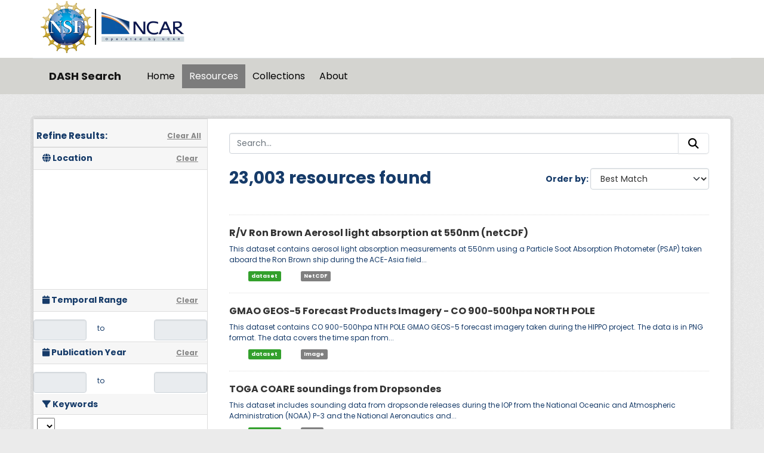

--- FILE ---
content_type: text/html; charset=utf-8
request_url: https://data.ucar.edu/dataset/?page=2
body_size: 46297
content:
<!DOCTYPE html>
<!--[if IE 9]> <html lang="en" class="ie9"> <![endif]-->
<!--[if gt IE 8]><!--> <html lang="en"  > <!--<![endif]-->
  <head>
    <meta charset="utf-8" />
      <meta name="csrf_field_name" content="_csrf_token" />
      <meta name="_csrf_token" content="IjI2ZDNjZTgyZDkzZjM2YmMwYmVkZjdiNjQxYWM3N2VmMDNkY2U4Mjgi.aXL5Hw.9VXSOI8wjOc1yeLbJEtiYjXULB0" />

      <meta name="generator" content="ckan 2.11.3" />
      <meta name="viewport" content="width=device-width, initial-scale=1.0">
    <title>Dataset - DASH Search</title>

    
    
    <link rel="shortcut icon" href="/NCARfavicon.ico" />
    
    
        <script type="text/javascript">
  (function(i,s,o,g,r,a,m){i['GoogleAnalyticsObject']=r;i[r]=i[r]||function(){
  (i[r].q=i[r].q||[]).push(arguments)},i[r].l=1*new Date();a=s.createElement(o),
  m=s.getElementsByTagName(o)[0];a.async=1;a.src=g;m.parentNode.insertBefore(a,m)
  })(window,document,'script','//www.google-analytics.com/analytics.js','ga');

  ga('create', 'UA-97518717-1', 'auto', {});
  
  ga('set', 'anonymizeIp', true);
  ga('send', 'pageview');
</script>
    

  
    
    
      
      
      
    
    

     

  


    
    <link href="/webassets/base/51d427fe_main.css" rel="stylesheet"/>
<link href="/webassets/ckanext-harvest/c95a0af2_harvest_css.css" rel="stylesheet"/>
<link href="/webassets/webassets-external/3255a8aa658d58116cb0f55dbd9baf44_custom.css" rel="stylesheet"/>
<link href="/webassets/webassets-external/fb94cf6425bcb35b7543a849ab4c5cc4_fonts.css" rel="stylesheet"/>
<link href="/webassets/ckanext-activity/8dd77216_activity.css" rel="stylesheet"/>
    
    

  </head>

  
  <body data-site-root="https://ckanprod.data-commons.k8s.ucar.edu/" data-locale-root="https://ckanprod.data-commons.k8s.ucar.edu/" >

    
    
        
    

    
    <div class="visually-hidden-focusable"><a href="#content">Skip to main content</a></div>
  

  
    


    
        


    
    
        
       

   

<div class="navbar navbar-static-top masthead">

    
        
    

      <div class="container logo-background">
          <hgroup class="header-image navbar-left">

            
                        <a class="logo" href="https://nsf.gov">
                            <img src="/images/nsf_logo.gif" alt="NCAR is Sponsored by the National Science Foundation"
                                 title="NCAR is Sponsored by the National Science Foundation" height="90"/>
                        </a>
                        <a class="logo-vertical-bar" href="https://ncar.ucar.edu">
                            <img src="/images/logo-ncar.webp" title="National Center for Atmospheric Research (NCAR)"
                                 height="60"/>
                        </a>
            

          </hgroup>
      </div>


    <div class="grey-background container-fluid px-0">
        <div class="container col-12 border-top">

            <nav class="navbar navbar-expand-md navbar-light bg-opacity-25">

                <a class="navbar-brand" href="/">DASH Search</a>

                <button class="navbar-toggler" type="button" data-bs-toggle="collapse"
                        data-bs-target="#main-navigation-toggle"
                        aria-controls="main-navigation-toggle" aria-expanded="false"
                        aria-label="Toggle navigation">
                    <span class="navbar-toggler-icon"></span>
                </button>

                <div class="collapse navbar-collapse" id="main-navigation-toggle">
                    
                        <ul class="navbar-nav nav-pills">
                            
                                
                                <li><a href="/">Home</a></li><li class="active"><a href="/dataset/">Resources</a></li><li><a href="/group/">Collections</a></li><li><a href="/about">About</a></li>
                            
                        </ul>
                    

                    
                    
                </div>
            </nav>
        </div>
    </div>

</div>

  
    <div class="main">
      <div id="content" class="container">
        
          
            <div class="flash-messages">
              
                
              
            </div>
          

          
            <div class="toolbar" role="navigation" aria-label="Breadcrumb">
              

            </div>
          

          <div class="row wrapper">
            
            
            

            
              <aside class="secondary col-md-3">
                
                

  

<h2 class="module-heading" style="padding-left: 5px; padding-right: 10px;">
  <div "class=row" style="font-size: 15px; padding-top: 10px;">
    Refine Results:
    <a href="/dataset/" class="action text-align:right">Clear All</a>
  </div>
</h2>
  

<section id="dataset-map" class="module module-narrow module-shallow">
    <h2 class="module-heading">
        <i class="fa fa-globe"></i>
        Location
        <a href="/dataset/" class="action">Clear</a>
    </h2>
    
    <div class="dataset-map" data-module="spatial-query" data-default_extent="" data-module-map_config="{&#34;attribution&#34;: &#34;&amp;copy; &lt;a href=\&#34;https://www.openstreetmap.org/copyright\&#34;&gt;OpenStreetMap&lt;/a&gt; contributors&#34;, &#34;custom.url&#34;: &#34;https://tile.openstreetmap.org/{z}/{x}/{y}.png&#34;, &#34;type&#34;: &#34;custom&#34;}">
        <div id="dataset-map-container"></div>
    </div>
</section>





  
  
  

  
  <section class="module module-narrow module-shallow">
    <h2 class="module-heading">
      <i class="fa fa-calendar"></i> Temporal Range
      <a href="/dataset/" class="action">Clear</a>
    </h2>

    

    <div class="row" style="height: 50px; padding-top: 10px; align-items: center">
      <div class="col" style="padding-right: 0px; vert-align: middle">
        <input class="form-control input-sm text-center" type="text" style="cursor:pointer;" name="start" id="ds_start" data-module="ds-daterangepicker-module" readonly="true"
            data-module-earliest_startyear= "1800">
      </div>
      <div class="col" style="padding: 6px 12px; height: 34px;">
        <span class="add-on">&nbsp;&nbsp;to</span>
      </div>
      <div class="col" style="padding-left: 0px;">
        <input class="form-control input-sm text-center" type="text" style="cursor:pointer;" name="end" id="ds_end" data-module="ds-daterangepicker-module" readonly="true"
            data-module-earliest_startyear = "1800">
      </div>
    </div>

  </section>

  
  
  

  
  <section class="module module-narrow module-shallow">
    <h2 class="module-heading">
      <i class="fa fa-calendar"></i> Publication Year
      <a href="/dataset/" class="action">Clear</a>
    </h2>

    

    <div class="row" style="height: 50px; padding-top: 10px; align-items: center">
      <div class="col" style="padding-right: 0px; vert-align: middle">
        <input class="form-control input-sm text-center" type="text" style="cursor:pointer;" name="start" id="start" data-module="daterangepicker-module" readonly="true"
            data-module-earliest_publication_year= "1952">
      </div>
      <div class="col" style="padding: 6px 12px; height: 34px;">
        <span class="add-on">&nbsp;&nbsp;to</span>
      </div>
      <div class="col" style="padding-left: 0px;">
        <input class="form-control input-sm text-center" type="text" style="cursor:pointer;" name="end" id="end" data-module="daterangepicker-module" readonly="true"
            data-module-earliest_publication_year= "1952">
      </div>
    </div>

  </section>

  
  <div class="filters">
    <div>
      
        

    
    
	
	    
		<section class="module module-narrow module-shallow">
		    
   
    
    
    
 
    

    
    
	<h2 class='module-heading'>
            	<i class='fa fa-filter'></i>
       	    	Keywords
	</h2>
	    <div class="keyword-search-box"> 
		<select id='keywords_search_textbox'
		    data-current_url="/dataset/"
		    data-module='keywords_searchbox'
		    data-module-keywords='[{&#34;name&#34;: &#34;earth science&#34;, &#34;display_name&#34;: &#34;earth science&#34;, &#34;count&#34;: 10841}, {&#34;name&#34;: &#34;atmosphere&#34;, &#34;display_name&#34;: &#34;atmosphere&#34;, &#34;count&#34;: 7864}, {&#34;name&#34;: &#34;atmospheric winds&#34;, &#34;display_name&#34;: &#34;atmospheric winds&#34;, &#34;count&#34;: 4013}, {&#34;name&#34;: &#34;atmospheric temperature&#34;, &#34;display_name&#34;: &#34;atmospheric temperature&#34;, &#34;count&#34;: 3862}, {&#34;name&#34;: &#34;atmospheric water vapor&#34;, &#34;display_name&#34;: &#34;atmospheric water vapor&#34;, &#34;count&#34;: 3466}, {&#34;name&#34;: &#34;water vapor indicators&#34;, &#34;display_name&#34;: &#34;water vapor indicators&#34;, &#34;count&#34;: 3385}, {&#34;name&#34;: &#34;atmospheric pressure&#34;, &#34;display_name&#34;: &#34;atmospheric pressure&#34;, &#34;count&#34;: 3185}, {&#34;name&#34;: &#34;humidity&#34;, &#34;display_name&#34;: &#34;humidity&#34;, &#34;count&#34;: 2928}, {&#34;name&#34;: &#34;wind speed&#34;, &#34;display_name&#34;: &#34;wind speed&#34;, &#34;count&#34;: 2696}, {&#34;name&#34;: &#34;wind direction&#34;, &#34;display_name&#34;: &#34;wind direction&#34;, &#34;count&#34;: 2563}, {&#34;name&#34;: &#34;upper level winds&#34;, &#34;display_name&#34;: &#34;upper level winds&#34;, &#34;count&#34;: 2472}, {&#34;name&#34;: &#34;upper air temperature&#34;, &#34;display_name&#34;: &#34;upper air temperature&#34;, &#34;count&#34;: 2329}, {&#34;name&#34;: &#34;relative humidity&#34;, &#34;display_name&#34;: &#34;relative humidity&#34;, &#34;count&#34;: 2271}, {&#34;name&#34;: &#34;dew point temperature&#34;, &#34;display_name&#34;: &#34;dew point temperature&#34;, &#34;count&#34;: 2161}, {&#34;name&#34;: &#34;surface temperature&#34;, &#34;display_name&#34;: &#34;surface temperature&#34;, &#34;count&#34;: 2064}, {&#34;name&#34;: &#34;clouds&#34;, &#34;display_name&#34;: &#34;clouds&#34;, &#34;count&#34;: 2051}, {&#34;name&#34;: &#34;aircraft&#34;, &#34;display_name&#34;: &#34;aircraft&#34;, &#34;count&#34;: 1909}, {&#34;name&#34;: &#34;arctic&#34;, &#34;display_name&#34;: &#34;arctic&#34;, &#34;count&#34;: 1908}, {&#34;name&#34;: &#34;surface&#34;, &#34;display_name&#34;: &#34;surface&#34;, &#34;count&#34;: 1873}, {&#34;name&#34;: &#34;spectral/engineering&#34;, &#34;display_name&#34;: &#34;spectral/engineering&#34;, &#34;count&#34;: 1816}, {&#34;name&#34;: &#34;atmospheric chemistry&#34;, &#34;display_name&#34;: &#34;atmospheric chemistry&#34;, &#34;count&#34;: 1777}, {&#34;name&#34;: &#34;precipitation&#34;, &#34;display_name&#34;: &#34;precipitation&#34;, &#34;count&#34;: 1759}, {&#34;name&#34;: &#34;surface winds&#34;, &#34;display_name&#34;: &#34;surface winds&#34;, &#34;count&#34;: 1719}, {&#34;name&#34;: &#34;air temperature&#34;, &#34;display_name&#34;: &#34;air temperature&#34;, &#34;count&#34;: 1637}, {&#34;name&#34;: &#34;upper air&#34;, &#34;display_name&#34;: &#34;upper air&#34;, &#34;count&#34;: 1479}, {&#34;name&#34;: &#34;weather stations&#34;, &#34;display_name&#34;: &#34;weather stations&#34;, &#34;count&#34;: 1467}, {&#34;name&#34;: &#34;altitude&#34;, &#34;display_name&#34;: &#34;altitude&#34;, &#34;count&#34;: 1428}, {&#34;name&#34;: &#34;atmospheric pressure measurements&#34;, &#34;display_name&#34;: &#34;atmospheric pressure measurements&#34;, &#34;count&#34;: 1426}, {&#34;name&#34;: &#34;wind dynamics&#34;, &#34;display_name&#34;: &#34;wind dynamics&#34;, &#34;count&#34;: 1419}, {&#34;name&#34;: &#34;u/v wind components&#34;, &#34;display_name&#34;: &#34;u/v wind components&#34;, &#34;count&#34;: 1398}, {&#34;name&#34;: &#34;boundary layer temperature&#34;, &#34;display_name&#34;: &#34;boundary layer temperature&#34;, &#34;count&#34;: 1339}, {&#34;name&#34;: &#34;geopotential height&#34;, &#34;display_name&#34;: &#34;geopotential height&#34;, &#34;count&#34;: 1309}, {&#34;name&#34;: &#34;oceans&#34;, &#34;display_name&#34;: &#34;oceans&#34;, &#34;count&#34;: 1307}, {&#34;name&#34;: &#34;wind profiles&#34;, &#34;display_name&#34;: &#34;wind profiles&#34;, &#34;count&#34;: 1294}, {&#34;name&#34;: &#34;precipitation amount&#34;, &#34;display_name&#34;: &#34;precipitation amount&#34;, &#34;count&#34;: 1277}, {&#34;name&#34;: &#34;ships&#34;, &#34;display_name&#34;: &#34;ships&#34;, &#34;count&#34;: 1268}, {&#34;name&#34;: &#34;wind velocity/speed profiles&#34;, &#34;display_name&#34;: &#34;wind velocity/speed profiles&#34;, &#34;count&#34;: 1263}, {&#34;name&#34;: &#34;atmospheric radiation&#34;, &#34;display_name&#34;: &#34;atmospheric radiation&#34;, &#34;count&#34;: 1263}, {&#34;name&#34;: &#34;wind direction profiles&#34;, &#34;display_name&#34;: &#34;wind direction profiles&#34;, &#34;count&#34;: 1252}, {&#34;name&#34;: &#34;boundary layer winds&#34;, &#34;display_name&#34;: &#34;boundary layer winds&#34;, &#34;count&#34;: 1234}, {&#34;name&#34;: &#34;cloud microphysics&#34;, &#34;display_name&#34;: &#34;cloud microphysics&#34;, &#34;count&#34;: 1205}, {&#34;name&#34;: &#34;water vapor profiles&#34;, &#34;display_name&#34;: &#34;water vapor profiles&#34;, &#34;count&#34;: 1200}, {&#34;name&#34;: &#34;vertical profiles&#34;, &#34;display_name&#34;: &#34;vertical profiles&#34;, &#34;count&#34;: 1159}, {&#34;name&#34;: &#34;surface pressure&#34;, &#34;display_name&#34;: &#34;surface pressure&#34;, &#34;count&#34;: 1156}, {&#34;name&#34;: &#34;models&#34;, &#34;display_name&#34;: &#34;models&#34;, &#34;count&#34;: 1022}, {&#34;name&#34;: &#34;cloud properties&#34;, &#34;display_name&#34;: &#34;cloud properties&#34;, &#34;count&#34;: 1010}, {&#34;name&#34;: &#34;earth science services&#34;, &#34;display_name&#34;: &#34;earth science services&#34;, &#34;count&#34;: 991}, {&#34;name&#34;: &#34;biosphere&#34;, &#34;display_name&#34;: &#34;biosphere&#34;, &#34;count&#34;: 927}, {&#34;name&#34;: &#34;satellite&#34;, &#34;display_name&#34;: &#34;satellite&#34;, &#34;count&#34;: 914}, {&#34;name&#34;: &#34;land surface&#34;, &#34;display_name&#34;: &#34;land surface&#34;, &#34;count&#34;: 911}, {&#34;name&#34;: &#34;aerosols&#34;, &#34;display_name&#34;: &#34;aerosols&#34;, &#34;count&#34;: 854}, {&#34;name&#34;: &#34;trace gases/trace species&#34;, &#34;display_name&#34;: &#34;trace gases/trace species&#34;, &#34;count&#34;: 813}, {&#34;name&#34;: &#34;radiosondes&#34;, &#34;display_name&#34;: &#34;radiosondes&#34;, &#34;count&#34;: 811}, {&#34;name&#34;: &#34;models/analyses&#34;, &#34;display_name&#34;: &#34;models/analyses&#34;, &#34;count&#34;: 809}, {&#34;name&#34;: &#34;vertical wind velocity/speed&#34;, &#34;display_name&#34;: &#34;vertical wind velocity/speed&#34;, &#34;count&#34;: 806}, {&#34;name&#34;: &#34;oceanography&#34;, &#34;display_name&#34;: &#34;oceanography&#34;, &#34;count&#34;: 803}, {&#34;name&#34;: &#34;fixed observation stations&#34;, &#34;display_name&#34;: &#34;fixed observation stations&#34;, &#34;count&#34;: 795}, {&#34;name&#34;: &#34;cloud liquid water/ice&#34;, &#34;display_name&#34;: &#34;cloud liquid water/ice&#34;, &#34;count&#34;: 782}, {&#34;name&#34;: &#34;sounding&#34;, &#34;display_name&#34;: &#34;sounding&#34;, &#34;count&#34;: 779}, {&#34;name&#34;: &#34;radar&#34;, &#34;display_name&#34;: &#34;radar&#34;, &#34;count&#34;: 759}, {&#34;name&#34;: &#34;sea level pressure&#34;, &#34;display_name&#34;: &#34;sea level pressure&#34;, &#34;count&#34;: 743}, {&#34;name&#34;: &#34;weather research/forecast models&#34;, &#34;display_name&#34;: &#34;weather research/forecast models&#34;, &#34;count&#34;: 709}, {&#34;name&#34;: &#34;laboratory&#34;, &#34;display_name&#34;: &#34;laboratory&#34;, &#34;count&#34;: 705}, {&#34;name&#34;: &#34;integrated chamber atmospheric data repository for&#34;, &#34;display_name&#34;: &#34;integrated chamber atmospheric data repository for&#34;, &#34;count&#34;: 703}, {&#34;name&#34;: &#34;icarus&#34;, &#34;display_name&#34;: &#34;icarus&#34;, &#34;count&#34;: 703}, {&#34;name&#34;: &#34;vegetation&#34;, &#34;display_name&#34;: &#34;vegetation&#34;, &#34;count&#34;: 698}, {&#34;name&#34;: &#34;longwave radiation&#34;, &#34;display_name&#34;: &#34;longwave radiation&#34;, &#34;count&#34;: 692}, {&#34;name&#34;: &#34;shortwave radiation&#34;, &#34;display_name&#34;: &#34;shortwave radiation&#34;, &#34;count&#34;: 683}, {&#34;name&#34;: &#34;soils&#34;, &#34;display_name&#34;: &#34;soils&#34;, &#34;count&#34;: 666}, {&#34;name&#34;: &#34;carbon and hydrocarbon compounds&#34;, &#34;display_name&#34;: &#34;carbon and hydrocarbon compounds&#34;, &#34;count&#34;: 662}, {&#34;name&#34;: &#34;ocean temperature&#34;, &#34;display_name&#34;: &#34;ocean temperature&#34;, &#34;count&#34;: 652}, {&#34;name&#34;: &#34;nsf/ncar gv hiaper&#34;, &#34;display_name&#34;: &#34;nsf/ncar gv hiaper&#34;, &#34;count&#34;: 572}, {&#34;name&#34;: &#34;terrestrial hydrosphere&#34;, &#34;display_name&#34;: &#34;terrestrial hydrosphere&#34;, &#34;count&#34;: 543}, {&#34;name&#34;: &#34;infrared wavelengths&#34;, &#34;display_name&#34;: &#34;infrared wavelengths&#34;, &#34;count&#34;: 535}, {&#34;name&#34;: &#34;field surveys&#34;, &#34;display_name&#34;: &#34;field surveys&#34;, &#34;count&#34;: 532}, {&#34;name&#34;: &#34;static pressure&#34;, &#34;display_name&#34;: &#34;static pressure&#34;, &#34;count&#34;: 531}, {&#34;name&#34;: &#34;radar reflectivity&#34;, &#34;display_name&#34;: &#34;radar reflectivity&#34;, &#34;count&#34;: 525}, {&#34;name&#34;: &#34;ship&#34;, &#34;display_name&#34;: &#34;ship&#34;, &#34;count&#34;: 485}, {&#34;name&#34;: &#34;particle size distribution&#34;, &#34;display_name&#34;: &#34;particle size distribution&#34;, &#34;count&#34;: 483}, {&#34;name&#34;: &#34;nsf ncar c-130&#34;, &#34;display_name&#34;: &#34;nsf ncar c-130&#34;, &#34;count&#34;: 471}, {&#34;name&#34;: &#34;air quality&#34;, &#34;display_name&#34;: &#34;air quality&#34;, &#34;count&#34;: 467}, {&#34;name&#34;: &#34;cloud droplet concentration/size&#34;, &#34;display_name&#34;: &#34;cloud droplet concentration/size&#34;, &#34;count&#34;: 466}, {&#34;name&#34;: &#34;uscgc healy - hly&#34;, &#34;display_name&#34;: &#34;uscgc healy - hly&#34;, &#34;count&#34;: 456}, {&#34;name&#34;: &#34;soil temperature&#34;, &#34;display_name&#34;: &#34;soil temperature&#34;, &#34;count&#34;: 435}, {&#34;name&#34;: &#34;aerosol particle properties&#34;, &#34;display_name&#34;: &#34;aerosol particle properties&#34;, &#34;count&#34;: 435}, {&#34;name&#34;: &#34;heat flux&#34;, &#34;display_name&#34;: &#34;heat flux&#34;, &#34;count&#34;: 432}, {&#34;name&#34;: &#34;horizontal wind velocity/speed&#34;, &#34;display_name&#34;: &#34;horizontal wind velocity/speed&#34;, &#34;count&#34;: 426}, {&#34;name&#34;: &#34;ocean chemistry&#34;, &#34;display_name&#34;: &#34;ocean chemistry&#34;, &#34;count&#34;: 412}, {&#34;name&#34;: &#34;ship based&#34;, &#34;display_name&#34;: &#34;ship based&#34;, &#34;count&#34;: 407}, {&#34;name&#34;: &#34;atmospheric carbon dioxide&#34;, &#34;display_name&#34;: &#34;atmospheric carbon dioxide&#34;, &#34;count&#34;: 403}, {&#34;name&#34;: &#34;oxygen compounds&#34;, &#34;display_name&#34;: &#34;oxygen compounds&#34;, &#34;count&#34;: 401}, {&#34;name&#34;: &#34;turbulence&#34;, &#34;display_name&#34;: &#34;turbulence&#34;, &#34;count&#34;: 399}, {&#34;name&#34;: &#34;virtual temperature&#34;, &#34;display_name&#34;: &#34;virtual temperature&#34;, &#34;count&#34;: 395}, {&#34;name&#34;: &#34;land based&#34;, &#34;display_name&#34;: &#34;land based&#34;, &#34;count&#34;: 395}, {&#34;name&#34;: &#34;absolute humidity&#34;, &#34;display_name&#34;: &#34;absolute humidity&#34;, &#34;count&#34;: 393}, {&#34;name&#34;: &#34;soil moisture/water content&#34;, &#34;display_name&#34;: &#34;soil moisture/water content&#34;, &#34;count&#34;: 385}, {&#34;name&#34;: &#34;snow/ice&#34;, &#34;display_name&#34;: &#34;snow/ice&#34;, &#34;count&#34;: 382}, {&#34;name&#34;: &#34;infrared imagery&#34;, &#34;display_name&#34;: &#34;infrared imagery&#34;, &#34;count&#34;: 378}, {&#34;name&#34;: &#34;cloud droplet distribution&#34;, &#34;display_name&#34;: &#34;cloud droplet distribution&#34;, &#34;count&#34;: 377}, {&#34;name&#34;: &#34;sea surface temperature&#34;, &#34;display_name&#34;: &#34;sea surface temperature&#34;, &#34;count&#34;: 376}, {&#34;name&#34;: &#34;atmospheric ozone&#34;, &#34;display_name&#34;: &#34;atmospheric ozone&#34;, &#34;count&#34;: 361}, {&#34;name&#34;: &#34;visible wavelengths&#34;, &#34;display_name&#34;: &#34;visible wavelengths&#34;, &#34;count&#34;: 359}, {&#34;name&#34;: &#34;salinity/density&#34;, &#34;display_name&#34;: &#34;salinity/density&#34;, &#34;count&#34;: 359}, {&#34;name&#34;: &#34;chemistry&#34;, &#34;display_name&#34;: &#34;chemistry&#34;, &#34;count&#34;: 346}, {&#34;name&#34;: &#34;salinity&#34;, &#34;display_name&#34;: &#34;salinity&#34;, &#34;count&#34;: 344}, {&#34;name&#34;: &#34;humidity mixing ratio&#34;, &#34;display_name&#34;: &#34;humidity mixing ratio&#34;, &#34;count&#34;: 331}, {&#34;name&#34;: &#34;flight level winds&#34;, &#34;display_name&#34;: &#34;flight level winds&#34;, &#34;count&#34;: 328}, {&#34;name&#34;: &#34;ecosystems&#34;, &#34;display_name&#34;: &#34;ecosystems&#34;, &#34;count&#34;: 322}, {&#34;name&#34;: &#34;water vapor&#34;, &#34;display_name&#34;: &#34;water vapor&#34;, &#34;count&#34;: 314}, {&#34;name&#34;: &#34;precipitation rate&#34;, &#34;display_name&#34;: &#34;precipitation rate&#34;, &#34;count&#34;: 313}, {&#34;name&#34;: &#34;weather events&#34;, &#34;display_name&#34;: &#34;weather events&#34;, &#34;count&#34;: 312}, {&#34;name&#34;: &#34;flux tower&#34;, &#34;display_name&#34;: &#34;flux tower&#34;, &#34;count&#34;: 289}, {&#34;name&#34;: &#34;visibility&#34;, &#34;display_name&#34;: &#34;visibility&#34;, &#34;count&#34;: 283}, {&#34;name&#34;: &#34;atmospheric carbon monoxide&#34;, &#34;display_name&#34;: &#34;atmospheric carbon monoxide&#34;, &#34;count&#34;: 279}, {&#34;name&#34;: &#34;water temperature&#34;, &#34;display_name&#34;: &#34;water temperature&#34;, &#34;count&#34;: 275}, {&#34;name&#34;: &#34;biology&#34;, &#34;display_name&#34;: &#34;biology&#34;, &#34;count&#34;: 272}, {&#34;name&#34;: &#34;specific humidity&#34;, &#34;display_name&#34;: &#34;specific humidity&#34;, &#34;count&#34;: 265}, {&#34;name&#34;: &#34;visible imagery&#34;, &#34;display_name&#34;: &#34;visible imagery&#34;, &#34;count&#34;: 264}, {&#34;name&#34;: &#34;surface thermal properties&#34;, &#34;display_name&#34;: &#34;surface thermal properties&#34;, &#34;count&#34;: 263}, {&#34;name&#34;: &#34;snow depth&#34;, &#34;display_name&#34;: &#34;snow depth&#34;, &#34;count&#34;: 263}, {&#34;name&#34;: &#34;meteorology&#34;, &#34;display_name&#34;: &#34;meteorology&#34;, &#34;count&#34;: 260}, {&#34;name&#34;: &#34;net radiation&#34;, &#34;display_name&#34;: &#34;net radiation&#34;, &#34;count&#34;: 258}, {&#34;name&#34;: &#34;doppler velocity&#34;, &#34;display_name&#34;: &#34;doppler velocity&#34;, &#34;count&#34;: 258}, {&#34;name&#34;: &#34;vorticity&#34;, &#34;display_name&#34;: &#34;vorticity&#34;, &#34;count&#34;: 248}, {&#34;name&#34;: &#34;skin temperature&#34;, &#34;display_name&#34;: &#34;skin temperature&#34;, &#34;count&#34;: 248}, {&#34;name&#34;: &#34;mesoscale meteorological network - mesonet&#34;, &#34;display_name&#34;: &#34;mesoscale meteorological network - mesonet&#34;, &#34;count&#34;: 248}, {&#34;name&#34;: &#34;sea ice&#34;, &#34;display_name&#34;: &#34;sea ice&#34;, &#34;count&#34;: 246}, {&#34;name&#34;: &#34;photosynthetically active radiation&#34;, &#34;display_name&#34;: &#34;photosynthetically active radiation&#34;, &#34;count&#34;: 244}, {&#34;name&#34;: &#34;mean radial velocity&#34;, &#34;display_name&#34;: &#34;mean radial velocity&#34;, &#34;count&#34;: 241}, {&#34;name&#34;: &#34;cloud base height&#34;, &#34;display_name&#34;: &#34;cloud base height&#34;, &#34;count&#34;: 240}, {&#34;name&#34;: &#34;cryosphere&#34;, &#34;display_name&#34;: &#34;cryosphere&#34;, &#34;count&#34;: 238}, {&#34;name&#34;: &#34;ncar/eol integrated sounding system - iss&#34;, &#34;display_name&#34;: &#34;ncar/eol integrated sounding system - iss&#34;, &#34;count&#34;: 237}, {&#34;name&#34;: &#34;surface water&#34;, &#34;display_name&#34;: &#34;surface water&#34;, &#34;count&#34;: 234}, {&#34;name&#34;: &#34;vegetation cover&#34;, &#34;display_name&#34;: &#34;vegetation cover&#34;, &#34;count&#34;: 233}, {&#34;name&#34;: &#34;sensor characteristics&#34;, &#34;display_name&#34;: &#34;sensor characteristics&#34;, &#34;count&#34;: 233}, {&#34;name&#34;: &#34;lidar&#34;, &#34;display_name&#34;: &#34;lidar&#34;, &#34;count&#34;: 232}, {&#34;name&#34;: &#34;vapor pressure&#34;, &#34;display_name&#34;: &#34;vapor pressure&#34;, &#34;count&#34;: 225}, {&#34;name&#34;: &#34;spectrum width&#34;, &#34;display_name&#34;: &#34;spectrum width&#34;, &#34;count&#34;: 221}, {&#34;name&#34;: &#34;deiced temperature&#34;, &#34;display_name&#34;: &#34;deiced temperature&#34;, &#34;count&#34;: 220}, {&#34;name&#34;: &#34;solar radiation&#34;, &#34;display_name&#34;: &#34;solar radiation&#34;, &#34;count&#34;: 219}, {&#34;name&#34;: &#34;total precipitable water&#34;, &#34;display_name&#34;: &#34;total precipitable water&#34;, &#34;count&#34;: 214}, {&#34;name&#34;: &#34;climate indicators&#34;, &#34;display_name&#34;: &#34;climate indicators&#34;, &#34;count&#34;: 214}, {&#34;name&#34;: &#34;cloud fraction&#34;, &#34;display_name&#34;: &#34;cloud fraction&#34;, &#34;count&#34;: 213}, {&#34;name&#34;: &#34;surface water processes/measurements&#34;, &#34;display_name&#34;: &#34;surface water processes/measurements&#34;, &#34;count&#34;: 208}, {&#34;name&#34;: &#34;cloud types&#34;, &#34;display_name&#34;: &#34;cloud types&#34;, &#34;count&#34;: 206}, {&#34;name&#34;: &#34;soil heat budget&#34;, &#34;display_name&#34;: &#34;soil heat budget&#34;, &#34;count&#34;: 204}, {&#34;name&#34;: &#34;platform characteristics&#34;, &#34;display_name&#34;: &#34;platform characteristics&#34;, &#34;count&#34;: 198}, {&#34;name&#34;: &#34;weather research and forecasting (wrf) model&#34;, &#34;display_name&#34;: &#34;weather research and forecasting (wrf) model&#34;, &#34;count&#34;: 195}, {&#34;name&#34;: &#34;ocean circulation&#34;, &#34;display_name&#34;: &#34;ocean circulation&#34;, &#34;count&#34;: 194}, {&#34;name&#34;: &#34;nitrogen compounds&#34;, &#34;display_name&#34;: &#34;nitrogen compounds&#34;, &#34;count&#34;: 191}, {&#34;name&#34;: &#34;biological classification&#34;, &#34;display_name&#34;: &#34;biological classification&#34;, &#34;count&#34;: 190}, {&#34;name&#34;: &#34;hydrography&#34;, &#34;display_name&#34;: &#34;hydrography&#34;, &#34;count&#34;: 187}, {&#34;name&#34;: &#34;hydrology&#34;, &#34;display_name&#34;: &#34;hydrology&#34;, &#34;count&#34;: 184}, {&#34;name&#34;: &#34;sub-surface&#34;, &#34;display_name&#34;: &#34;sub-surface&#34;, &#34;count&#34;: 180}, {&#34;name&#34;: &#34;brightness temperature&#34;, &#34;display_name&#34;: &#34;brightness temperature&#34;, &#34;count&#34;: 179}, {&#34;name&#34;: &#34;ocean optics&#34;, &#34;display_name&#34;: &#34;ocean optics&#34;, &#34;count&#34;: 175}, {&#34;name&#34;: &#34;lidar backscatter&#34;, &#34;display_name&#34;: &#34;lidar backscatter&#34;, &#34;count&#34;: 169}, {&#34;name&#34;: &#34;cesm&#34;, &#34;display_name&#34;: &#34;cesm&#34;, &#34;count&#34;: 169}, {&#34;name&#34;: &#34;ocean currents&#34;, &#34;display_name&#34;: &#34;ocean currents&#34;, &#34;count&#34;: 168}, {&#34;name&#34;: &#34;ncar community earth system model&#34;, &#34;display_name&#34;: &#34;ncar community earth system model&#34;, &#34;count&#34;: 168}, {&#34;name&#34;: &#34;solid precipitation&#34;, &#34;display_name&#34;: &#34;solid precipitation&#34;, &#34;count&#34;: 163}, {&#34;name&#34;: &#34;geolocation&#34;, &#34;display_name&#34;: &#34;geolocation&#34;, &#34;count&#34;: 161}, {&#34;name&#34;: &#34;liquid precipitation&#34;, &#34;display_name&#34;: &#34;liquid precipitation&#34;, &#34;count&#34;: 160}, {&#34;name&#34;: &#34;conductivity&#34;, &#34;display_name&#34;: &#34;conductivity&#34;, &#34;count&#34;: 160}, {&#34;name&#34;: &#34;oxygen&#34;, &#34;display_name&#34;: &#34;oxygen&#34;, &#34;count&#34;: 159}, {&#34;name&#34;: &#34;albedo&#34;, &#34;display_name&#34;: &#34;albedo&#34;, &#34;count&#34;: 157}, {&#34;name&#34;: &#34;hourly precipitation amount&#34;, &#34;display_name&#34;: &#34;hourly precipitation amount&#34;, &#34;count&#34;: 154}, {&#34;name&#34;: &#34;cloud frequency&#34;, &#34;display_name&#34;: &#34;cloud frequency&#34;, &#34;count&#34;: 153}, {&#34;name&#34;: &#34;ctd ocean cast&#34;, &#34;display_name&#34;: &#34;ctd ocean cast&#34;, &#34;count&#34;: 152}, {&#34;name&#34;: &#34;environmental advisories&#34;, &#34;display_name&#34;: &#34;environmental advisories&#34;, &#34;count&#34;: 150}, {&#34;name&#34;: &#34;plankton&#34;, &#34;display_name&#34;: &#34;plankton&#34;, &#34;count&#34;: 149}, {&#34;name&#34;: &#34;water vapor processes&#34;, &#34;display_name&#34;: &#34;water vapor processes&#34;, &#34;count&#34;: 148}, {&#34;name&#34;: &#34;chlorophyll&#34;, &#34;display_name&#34;: &#34;chlorophyll&#34;, &#34;count&#34;: 148}, {&#34;name&#34;: &#34;24 hour precipitation amount&#34;, &#34;display_name&#34;: &#34;24 hour precipitation amount&#34;, &#34;count&#34;: 148}, {&#34;name&#34;: &#34;weather/climate advisories&#34;, &#34;display_name&#34;: &#34;weather/climate advisories&#34;, &#34;count&#34;: 146}, {&#34;name&#34;: &#34;terrestrial ecosystems&#34;, &#34;display_name&#34;: &#34;terrestrial ecosystems&#34;, &#34;count&#34;: 146}, {&#34;name&#34;: &#34;hydrometeors&#34;, &#34;display_name&#34;: &#34;hydrometeors&#34;, &#34;count&#34;: 146}, {&#34;name&#34;: &#34;goes-11&#34;, &#34;display_name&#34;: &#34;goes-11&#34;, &#34;count&#34;: 145}, {&#34;name&#34;: &#34;ancillary info&#34;, &#34;display_name&#34;: &#34;ancillary info&#34;, &#34;count&#34;: 145}, {&#34;name&#34;: &#34;tropical cyclones&#34;, &#34;display_name&#34;: &#34;tropical cyclones&#34;, &#34;count&#34;: 144}, {&#34;name&#34;: &#34;nitrogen&#34;, &#34;display_name&#34;: &#34;nitrogen&#34;, &#34;count&#34;: 144}, {&#34;name&#34;: &#34;gridding methods&#34;, &#34;display_name&#34;: &#34;gridding methods&#34;, &#34;count&#34;: 141}, {&#34;name&#34;: &#34;ground stations&#34;, &#34;display_name&#34;: &#34;ground stations&#34;, &#34;count&#34;: 139}, {&#34;name&#34;: &#34;cloud dynamics&#34;, &#34;display_name&#34;: &#34;cloud dynamics&#34;, &#34;count&#34;: 139}, {&#34;name&#34;: &#34;rain&#34;, &#34;display_name&#34;: &#34;rain&#34;, &#34;count&#34;: 138}, {&#34;name&#34;: &#34;methane&#34;, &#34;display_name&#34;: &#34;methane&#34;, &#34;count&#34;: 138}, {&#34;name&#34;: &#34;ocean pressure&#34;, &#34;display_name&#34;: &#34;ocean pressure&#34;, &#34;count&#34;: 135}, {&#34;name&#34;: &#34;dropwindsondes&#34;, &#34;display_name&#34;: &#34;dropwindsondes&#34;, &#34;count&#34;: 134}, {&#34;name&#34;: &#34;maximum/minimum temperature&#34;, &#34;display_name&#34;: &#34;maximum/minimum temperature&#34;, &#34;count&#34;: 133}, {&#34;name&#34;: &#34;biomass&#34;, &#34;display_name&#34;: &#34;biomass&#34;, &#34;count&#34;: 133}, {&#34;name&#34;: &#34;sulfur compounds&#34;, &#34;display_name&#34;: &#34;sulfur compounds&#34;, &#34;count&#34;: 130}, {&#34;name&#34;: &#34;aircraft, noaa p-3&#34;, &#34;display_name&#34;: &#34;aircraft, noaa p-3&#34;, &#34;count&#34;: 128}, {&#34;name&#34;: &#34;nitrate&#34;, &#34;display_name&#34;: &#34;nitrate&#34;, &#34;count&#34;: 127}, {&#34;name&#34;: &#34;carbon&#34;, &#34;display_name&#34;: &#34;carbon&#34;, &#34;count&#34;: 127}, {&#34;name&#34;: &#34;thermal infrared&#34;, &#34;display_name&#34;: &#34;thermal infrared&#34;, &#34;count&#34;: 126}, {&#34;name&#34;: &#34;cloud condensation nuclei&#34;, &#34;display_name&#34;: &#34;cloud condensation nuclei&#34;, &#34;count&#34;: 125}, {&#34;name&#34;: &#34;water sampling&#34;, &#34;display_name&#34;: &#34;water sampling&#34;, &#34;count&#34;: 123}, {&#34;name&#34;: &#34;land character&#34;, &#34;display_name&#34;: &#34;land character&#34;, &#34;count&#34;: 123}, {&#34;name&#34;: &#34;cloud ceiling&#34;, &#34;display_name&#34;: &#34;cloud ceiling&#34;, &#34;count&#34;: 122}, {&#34;name&#34;: &#34;profiler&#34;, &#34;display_name&#34;: &#34;profiler&#34;, &#34;count&#34;: 120}, {&#34;name&#34;: &#34;ecological dynamics&#34;, &#34;display_name&#34;: &#34;ecological dynamics&#34;, &#34;count&#34;: 119}, {&#34;name&#34;: &#34;r/v ronald h. brown&#34;, &#34;display_name&#34;: &#34;r/v ronald h. brown&#34;, &#34;count&#34;: 118}, {&#34;name&#34;: &#34;benthos&#34;, &#34;display_name&#34;: &#34;benthos&#34;, &#34;count&#34;: 118}, {&#34;name&#34;: &#34;atmospheric chemistry models&#34;, &#34;display_name&#34;: &#34;atmospheric chemistry models&#34;, &#34;count&#34;: 118}, {&#34;name&#34;: &#34;convective clouds/systems (observed/analyzed)&#34;, &#34;display_name&#34;: &#34;convective clouds/systems (observed/analyzed)&#34;, &#34;count&#34;: 117}, {&#34;name&#34;: &#34;vegetation species&#34;, &#34;display_name&#34;: &#34;vegetation species&#34;, &#34;count&#34;: 116}, {&#34;name&#34;: &#34;planetary boundary layer height&#34;, &#34;display_name&#34;: &#34;planetary boundary layer height&#34;, &#34;count&#34;: 115}, {&#34;name&#34;: &#34;photography&#34;, &#34;display_name&#34;: &#34;photography&#34;, &#34;count&#34;: 114}, {&#34;name&#34;: &#34;aquatic ecosystems&#34;, &#34;display_name&#34;: &#34;aquatic ecosystems&#34;, &#34;count&#34;: 114}, {&#34;name&#34;: &#34;ocean winds&#34;, &#34;display_name&#34;: &#34;ocean winds&#34;, &#34;count&#34;: 113}, {&#34;name&#34;: &#34;snow water equivalent&#34;, &#34;display_name&#34;: &#34;snow water equivalent&#34;, &#34;count&#34;: 112}, {&#34;name&#34;: &#34;return power&#34;, &#34;display_name&#34;: &#34;return power&#34;, &#34;count&#34;: 112}, {&#34;name&#34;: &#34;water pressure&#34;, &#34;display_name&#34;: &#34;water pressure&#34;, &#34;count&#34;: 111}, {&#34;name&#34;: &#34;topography&#34;, &#34;display_name&#34;: &#34;topography&#34;, &#34;count&#34;: 111}, {&#34;name&#34;: &#34;density&#34;, &#34;display_name&#34;: &#34;density&#34;, &#34;count&#34;: 111}, {&#34;name&#34;: &#34;snow&#34;, &#34;display_name&#34;: &#34;snow&#34;, &#34;count&#34;: 109}, {&#34;name&#34;: &#34;nasa dc-8&#34;, &#34;display_name&#34;: &#34;nasa dc-8&#34;, &#34;count&#34;: 109}, {&#34;name&#34;: &#34;evaporation&#34;, &#34;display_name&#34;: &#34;evaporation&#34;, &#34;count&#34;: 109}, {&#34;name&#34;: &#34;meteorological stations&#34;, &#34;display_name&#34;: &#34;meteorological stations&#34;, &#34;count&#34;: 107}, {&#34;name&#34;: &#34;human dimensions&#34;, &#34;display_name&#34;: &#34;human dimensions&#34;, &#34;count&#34;: 107}, {&#34;name&#34;: &#34;atmospheric electricity&#34;, &#34;display_name&#34;: &#34;atmospheric electricity&#34;, &#34;count&#34;: 107}, {&#34;name&#34;: &#34;silicate&#34;, &#34;display_name&#34;: &#34;silicate&#34;, &#34;count&#34;: 106}, {&#34;name&#34;: &#34;alpine/tundra&#34;, &#34;display_name&#34;: &#34;alpine/tundra&#34;, &#34;count&#34;: 106}, {&#34;name&#34;: &#34;potential temperature&#34;, &#34;display_name&#34;: &#34;potential temperature&#34;, &#34;count&#34;: 105}, {&#34;name&#34;: &#34;leaf characteristics&#34;, &#34;display_name&#34;: &#34;leaf characteristics&#34;, &#34;count&#34;: 105}, {&#34;name&#34;: &#34;ecmwf integrated forecast system (ifs)&#34;, &#34;display_name&#34;: &#34;ecmwf integrated forecast system (ifs)&#34;, &#34;count&#34;: 105}, {&#34;name&#34;: &#34;wind stress&#34;, &#34;display_name&#34;: &#34;wind stress&#34;, &#34;count&#34;: 104}, {&#34;name&#34;: &#34;phosphate&#34;, &#34;display_name&#34;: &#34;phosphate&#34;, &#34;count&#34;: 104}, {&#34;name&#34;: &#34;water chemistry&#34;, &#34;display_name&#34;: &#34;water chemistry&#34;, &#34;count&#34;: 103}, {&#34;name&#34;: &#34;vehicles&#34;, &#34;display_name&#34;: &#34;vehicles&#34;, &#34;count&#34;: 103}, {&#34;name&#34;: &#34;biogeochemical&#34;, &#34;display_name&#34;: &#34;biogeochemical&#34;, &#34;count&#34;: 103}, {&#34;name&#34;: &#34;arctic tundra&#34;, &#34;display_name&#34;: &#34;arctic tundra&#34;, &#34;count&#34;: 103}, {&#34;name&#34;: &#34;surface water features&#34;, &#34;display_name&#34;: &#34;surface water features&#34;, &#34;count&#34;: 101}, {&#34;name&#34;: &#34;animals/vertebrates&#34;, &#34;display_name&#34;: &#34;animals/vertebrates&#34;, &#34;count&#34;: 101}, {&#34;name&#34;: &#34;lightning&#34;, &#34;display_name&#34;: &#34;lightning&#34;, &#34;count&#34;: 100}, {&#34;name&#34;: &#34;land use/land cover classification&#34;, &#34;display_name&#34;: &#34;land use/land cover classification&#34;, &#34;count&#34;: 99}, {&#34;name&#34;: &#34;fluorescence&#34;, &#34;display_name&#34;: &#34;fluorescence&#34;, &#34;count&#34;: 98}, {&#34;name&#34;: &#34;uah mips - mobile integrated profiling system&#34;, &#34;display_name&#34;: &#34;uah mips - mobile integrated profiling system&#34;, &#34;count&#34;: 95}, {&#34;name&#34;: &#34;runoff&#34;, &#34;display_name&#34;: &#34;runoff&#34;, &#34;count&#34;: 95}, {&#34;name&#34;: &#34;ncar/eol gaus/glass/class radiosonde&#34;, &#34;display_name&#34;: &#34;ncar/eol gaus/glass/class radiosonde&#34;, &#34;count&#34;: 95}, {&#34;name&#34;: &#34;land use/land cover&#34;, &#34;display_name&#34;: &#34;land use/land cover&#34;, &#34;count&#34;: 95}, {&#34;name&#34;: &#34;water vapor mixing ratio profiles&#34;, &#34;display_name&#34;: &#34;water vapor mixing ratio profiles&#34;, &#34;count&#34;: 94}, {&#34;name&#34;: &#34;visible radiance&#34;, &#34;display_name&#34;: &#34;visible radiance&#34;, &#34;count&#34;: 92}, {&#34;name&#34;: &#34;automated surface observing system - asos&#34;, &#34;display_name&#34;: &#34;automated surface observing system - asos&#34;, &#34;count&#34;: 92}, {&#34;name&#34;: &#34;aerosol backscatter&#34;, &#34;display_name&#34;: &#34;aerosol backscatter&#34;, &#34;count&#34;: 92}, {&#34;name&#34;: &#34;present weather&#34;, &#34;display_name&#34;: &#34;present weather&#34;, &#34;count&#34;: 91}, {&#34;name&#34;: &#34;halocarbons and halogens&#34;, &#34;display_name&#34;: &#34;halocarbons and halogens&#34;, &#34;count&#34;: 91}, {&#34;name&#34;: &#34;marine sediments&#34;, &#34;display_name&#34;: &#34;marine sediments&#34;, &#34;count&#34;: 90}, {&#34;name&#34;: &#34;organic carbon&#34;, &#34;display_name&#34;: &#34;organic carbon&#34;, &#34;count&#34;: 89}, {&#34;name&#34;: &#34;ncar electra (n308d)&#34;, &#34;display_name&#34;: &#34;ncar electra (n308d)&#34;, &#34;count&#34;: 89}, {&#34;name&#34;: &#34;sulfate particles&#34;, &#34;display_name&#34;: &#34;sulfate particles&#34;, &#34;count&#34;: 88}, {&#34;name&#34;: &#34;ice extent&#34;, &#34;display_name&#34;: &#34;ice extent&#34;, &#34;count&#34;: 88}, {&#34;name&#34;: &#34;ecosystem functions&#34;, &#34;display_name&#34;: &#34;ecosystem functions&#34;, &#34;count&#34;: 88}, {&#34;name&#34;: &#34;bathymetry/seafloor topography&#34;, &#34;display_name&#34;: &#34;bathymetry/seafloor topography&#34;, &#34;count&#34;: 88}, {&#34;name&#34;: &#34;ammonia&#34;, &#34;display_name&#34;: &#34;ammonia&#34;, &#34;count&#34;: 88}, {&#34;name&#34;: &#34;s-polka&#34;, &#34;display_name&#34;: &#34;s-polka&#34;, &#34;count&#34;: 87}, {&#34;name&#34;: &#34;reanalysis models&#34;, &#34;display_name&#34;: &#34;reanalysis models&#34;, &#34;count&#34;: 87}, {&#34;name&#34;: &#34;infrared radiance&#34;, &#34;display_name&#34;: &#34;infrared radiance&#34;, &#34;count&#34;: 87}, {&#34;name&#34;: &#34;nitrite&#34;, &#34;display_name&#34;: &#34;nitrite&#34;, &#34;count&#34;: 86}, {&#34;name&#34;: &#34;buoys&#34;, &#34;display_name&#34;: &#34;buoys&#34;, &#34;count&#34;: 86}, {&#34;name&#34;: &#34;twin otter cirpas nps&#34;, &#34;display_name&#34;: &#34;twin otter cirpas nps&#34;, &#34;count&#34;: 85}, {&#34;name&#34;: &#34;precipitation profiles&#34;, &#34;display_name&#34;: &#34;precipitation profiles&#34;, &#34;count&#34;: 83}, {&#34;name&#34;: &#34;nitrate particles&#34;, &#34;display_name&#34;: &#34;nitrate particles&#34;, &#34;count&#34;: 83}, {&#34;name&#34;: &#34;global positioning system - gps&#34;, &#34;display_name&#34;: &#34;global positioning system - gps&#34;, &#34;count&#34;: 83}, {&#34;name&#34;: &#34;convergence&#34;, &#34;display_name&#34;: &#34;convergence&#34;, &#34;count&#34;: 83}, {&#34;name&#34;: &#34;tropospheric ozone&#34;, &#34;display_name&#34;: &#34;tropospheric ozone&#34;, &#34;count&#34;: 82}, {&#34;name&#34;: &#34;mesonet&#34;, &#34;display_name&#34;: &#34;mesonet&#34;, &#34;count&#34;: 82}, {&#34;name&#34;: &#34;marine ecosystems&#34;, &#34;display_name&#34;: &#34;marine ecosystems&#34;, &#34;count&#34;: 82}, {&#34;name&#34;: &#34;atmospheric general circulation models&#34;, &#34;display_name&#34;: &#34;atmospheric general circulation models&#34;, &#34;count&#34;: 82}, {&#34;name&#34;: &#34;stable isotopes&#34;, &#34;display_name&#34;: &#34;stable isotopes&#34;, &#34;count&#34;: 81}, {&#34;name&#34;: &#34;outgoing longwave radiation&#34;, &#34;display_name&#34;: &#34;outgoing longwave radiation&#34;, &#34;count&#34;: 80}, {&#34;name&#34;: &#34;radar backscatter&#34;, &#34;display_name&#34;: &#34;radar backscatter&#34;, &#34;count&#34;: 79}, {&#34;name&#34;: &#34;zooplankton&#34;, &#34;display_name&#34;: &#34;zooplankton&#34;, &#34;count&#34;: 78}, {&#34;name&#34;: &#34;snow/ice temperature&#34;, &#34;display_name&#34;: &#34;snow/ice temperature&#34;, &#34;count&#34;: 78}, {&#34;name&#34;: &#34;nitric oxide&#34;, &#34;display_name&#34;: &#34;nitric oxide&#34;, &#34;count&#34;: 78}, {&#34;name&#34;: &#34;radial velocity&#34;, &#34;display_name&#34;: &#34;radial velocity&#34;, &#34;count&#34;: 77}, {&#34;name&#34;: &#34;microwave&#34;, &#34;display_name&#34;: &#34;microwave&#34;, &#34;count&#34;: 77}, {&#34;name&#34;: &#34;particulate matter&#34;, &#34;display_name&#34;: &#34;particulate matter&#34;, &#34;count&#34;: 76}, {&#34;name&#34;: &#34;land surface/agriculture indicators&#34;, &#34;display_name&#34;: &#34;land surface/agriculture indicators&#34;, &#34;count&#34;: 76}, {&#34;name&#34;: &#34;trace gases&#34;, &#34;display_name&#34;: &#34;trace gases&#34;, &#34;count&#34;: 75}, {&#34;name&#34;: &#34;radar imagery&#34;, &#34;display_name&#34;: &#34;radar imagery&#34;, &#34;count&#34;: 75}, {&#34;name&#34;: &#34;ocean waves&#34;, &#34;display_name&#34;: &#34;ocean waves&#34;, &#34;count&#34;: 75}, {&#34;name&#34;: &#34;nitrous oxide&#34;, &#34;display_name&#34;: &#34;nitrous oxide&#34;, &#34;count&#34;: 75}, {&#34;name&#34;: &#34;moving ships&#34;, &#34;display_name&#34;: &#34;moving ships&#34;, &#34;count&#34;: 75}, {&#34;name&#34;: &#34;latent heat flux&#34;, &#34;display_name&#34;: &#34;latent heat flux&#34;, &#34;count&#34;: 75}, {&#34;name&#34;: &#34;wind shear&#34;, &#34;display_name&#34;: &#34;wind shear&#34;, &#34;count&#34;: 73}, {&#34;name&#34;: &#34;terrain elevation&#34;, &#34;display_name&#34;: &#34;terrain elevation&#34;, &#34;count&#34;: 73}, {&#34;name&#34;: &#34;aqua&#34;, &#34;display_name&#34;: &#34;aqua&#34;, &#34;count&#34;: 73}, {&#34;name&#34;: &#34;nitrogen dioxide&#34;, &#34;display_name&#34;: &#34;nitrogen dioxide&#34;, &#34;count&#34;: 72}, {&#34;name&#34;: &#34;goes-13&#34;, &#34;display_name&#34;: &#34;goes-13&#34;, &#34;count&#34;: 72}, {&#34;name&#34;: &#34;tropopause&#34;, &#34;display_name&#34;: &#34;tropopause&#34;, &#34;count&#34;: 70}, {&#34;name&#34;: &#34;goes-10&#34;, &#34;display_name&#34;: &#34;goes-10&#34;, &#34;count&#34;: 70}, {&#34;name&#34;: &#34;vegetation index&#34;, &#34;display_name&#34;: &#34;vegetation index&#34;, &#34;count&#34;: 69}, {&#34;name&#34;: &#34;sulfur dioxide&#34;, &#34;display_name&#34;: &#34;sulfur dioxide&#34;, &#34;count&#34;: 69}, {&#34;name&#34;: &#34;satellites&#34;, &#34;display_name&#34;: &#34;satellites&#34;, &#34;count&#34;: 69}, {&#34;name&#34;: &#34;noaa poes&#34;, &#34;display_name&#34;: &#34;noaa poes&#34;, &#34;count&#34;: 69}, {&#34;name&#34;: &#34;incoming solar radiation&#34;, &#34;display_name&#34;: &#34;incoming solar radiation&#34;, &#34;count&#34;: 69}, {&#34;name&#34;: &#34;portable automated mesonet - pam&#34;, &#34;display_name&#34;: &#34;portable automated mesonet - pam&#34;, &#34;count&#34;: 68}, {&#34;name&#34;: &#34;organic matter&#34;, &#34;display_name&#34;: &#34;organic matter&#34;, &#34;count&#34;: 68}, {&#34;name&#34;: &#34;hail&#34;, &#34;display_name&#34;: &#34;hail&#34;, &#34;count&#34;: 67}, {&#34;name&#34;: &#34;deep convective cloud systems&#34;, &#34;display_name&#34;: &#34;deep convective cloud systems&#34;, &#34;count&#34;: 66}, {&#34;name&#34;: &#34;benthic&#34;, &#34;display_name&#34;: &#34;benthic&#34;, &#34;count&#34;: 66}, {&#34;name&#34;: &#34;balloons&#34;, &#34;display_name&#34;: &#34;balloons&#34;, &#34;count&#34;: 66}, {&#34;name&#34;: &#34;ocean weather stations&#34;, &#34;display_name&#34;: &#34;ocean weather stations&#34;, &#34;count&#34;: 65}, {&#34;name&#34;: &#34;goes-12&#34;, &#34;display_name&#34;: &#34;goes-12&#34;, &#34;count&#34;: 65}, {&#34;name&#34;: &#34;radiation&#34;, &#34;display_name&#34;: &#34;radiation&#34;, &#34;count&#34;: 64}, {&#34;name&#34;: &#34;organic particles&#34;, &#34;display_name&#34;: &#34;organic particles&#34;, &#34;count&#34;: 64}, {&#34;name&#34;: &#34;coupled climate models&#34;, &#34;display_name&#34;: &#34;coupled climate models&#34;, &#34;count&#34;: 64}, {&#34;name&#34;: &#34;snow and land ice&#34;, &#34;display_name&#34;: &#34;snow and land ice&#34;, &#34;count&#34;: 63}, {&#34;name&#34;: &#34;dimethyl sulfide&#34;, &#34;display_name&#34;: &#34;dimethyl sulfide&#34;, &#34;count&#34;: 63}, {&#34;name&#34;: &#34;aerosol optical depth/thickness&#34;, &#34;display_name&#34;: &#34;aerosol optical depth/thickness&#34;, &#34;count&#34;: 63}, {&#34;name&#34;: &#34;surface radiative properties&#34;, &#34;display_name&#34;: &#34;surface radiative properties&#34;, &#34;count&#34;: 62}, {&#34;name&#34;: &#34;sediment&#34;, &#34;display_name&#34;: &#34;sediment&#34;, &#34;count&#34;: 62}, {&#34;name&#34;: &#34;canopy characteristics&#34;, &#34;display_name&#34;: &#34;canopy characteristics&#34;, &#34;count&#34;: 62}, {&#34;name&#34;: &#34;discharge/flow&#34;, &#34;display_name&#34;: &#34;discharge/flow&#34;, &#34;count&#34;: 61}, {&#34;name&#34;: &#34;agriculture&#34;, &#34;display_name&#34;: &#34;agriculture&#34;, &#34;count&#34;: 61}, {&#34;name&#34;: &#34;biospheric indicators&#34;, &#34;display_name&#34;: &#34;biospheric indicators&#34;, &#34;count&#34;: 60}, {&#34;name&#34;: &#34;sediment chemistry&#34;, &#34;display_name&#34;: &#34;sediment chemistry&#34;, &#34;count&#34;: 59}, {&#34;name&#34;: &#34;lakes/reservoirs&#34;, &#34;display_name&#34;: &#34;lakes/reservoirs&#34;, &#34;count&#34;: 59}, {&#34;name&#34;: &#34;gravity wave&#34;, &#34;display_name&#34;: &#34;gravity wave&#34;, &#34;count&#34;: 59}, {&#34;name&#34;: &#34;stage height&#34;, &#34;display_name&#34;: &#34;stage height&#34;, &#34;count&#34;: 58}, {&#34;name&#34;: &#34;precipitating convective cloud systems&#34;, &#34;display_name&#34;: &#34;precipitating convective cloud systems&#34;, &#34;count&#34;: 58}, {&#34;name&#34;: &#34;non-methane hydrocarbons/volatile organic compound&#34;, &#34;display_name&#34;: &#34;non-methane hydrocarbons/volatile organic compound&#34;, &#34;count&#34;: 58}, {&#34;name&#34;: &#34;ncar/eol integrated surface flux system (isfs)&#34;, &#34;display_name&#34;: &#34;ncar/eol integrated surface flux system (isfs)&#34;, &#34;count&#34;: 58}, {&#34;name&#34;: &#34;ncar sabreliner&#34;, &#34;display_name&#34;: &#34;ncar sabreliner&#34;, &#34;count&#34;: 58}, {&#34;name&#34;: &#34;evapotranspiration&#34;, &#34;display_name&#34;: &#34;evapotranspiration&#34;, &#34;count&#34;: 58}, {&#34;name&#34;: &#34;ammonium aerosols&#34;, &#34;display_name&#34;: &#34;ammonium aerosols&#34;, &#34;count&#34;: 58}, {&#34;name&#34;: &#34;sun-earth interactions&#34;, &#34;display_name&#34;: &#34;sun-earth interactions&#34;, &#34;count&#34;: 57}, {&#34;name&#34;: &#34;pressure tendency&#34;, &#34;display_name&#34;: &#34;pressure tendency&#34;, &#34;count&#34;: 57}, {&#34;name&#34;: &#34;ncep eta model&#34;, &#34;display_name&#34;: &#34;ncep eta model&#34;, &#34;count&#34;: 57}, {&#34;name&#34;: &#34;ncar king-air&#34;, &#34;display_name&#34;: &#34;ncar king-air&#34;, &#34;count&#34;: 57}, {&#34;name&#34;: &#34;flux&#34;, &#34;display_name&#34;: &#34;flux&#34;, &#34;count&#34;: 57}, {&#34;name&#34;: &#34;cloud top height&#34;, &#34;display_name&#34;: &#34;cloud top height&#34;, &#34;count&#34;: 57}, {&#34;name&#34;: &#34;chlorofluorocarbons&#34;, &#34;display_name&#34;: &#34;chlorofluorocarbons&#34;, &#34;count&#34;: 57}, {&#34;name&#34;: &#34;streamflow station&#34;, &#34;display_name&#34;: &#34;streamflow station&#34;, &#34;count&#34;: 56}, {&#34;name&#34;: &#34;sea ice concentration&#34;, &#34;display_name&#34;: &#34;sea ice concentration&#34;, &#34;count&#34;: 56}, {&#34;name&#34;: &#34;moorings&#34;, &#34;display_name&#34;: &#34;moorings&#34;, &#34;count&#34;: 56}, {&#34;name&#34;: &#34;poes noaa-14&#34;, &#34;display_name&#34;: &#34;poes noaa-14&#34;, &#34;count&#34;: 55}, {&#34;name&#34;: &#34;nutrients&#34;, &#34;display_name&#34;: &#34;nutrients&#34;, &#34;count&#34;: 55}, {&#34;name&#34;: &#34;noaas discoverer&#34;, &#34;display_name&#34;: &#34;noaas discoverer&#34;, &#34;count&#34;: 55}, {&#34;name&#34;: &#34;attenuation/transmission&#34;, &#34;display_name&#34;: &#34;attenuation/transmission&#34;, &#34;count&#34;: 55}, {&#34;name&#34;: &#34;wrf&#34;, &#34;display_name&#34;: &#34;wrf&#34;, &#34;count&#34;: 54}, {&#34;name&#34;: &#34;water depth&#34;, &#34;display_name&#34;: &#34;water depth&#34;, &#34;count&#34;: 54}, {&#34;name&#34;: &#34;university of wyoming king air&#34;, &#34;display_name&#34;: &#34;university of wyoming king air&#34;, &#34;count&#34;: 54}, {&#34;name&#34;: &#34;ncar queen air b-80&#34;, &#34;display_name&#34;: &#34;ncar queen air b-80&#34;, &#34;count&#34;: 54}, {&#34;name&#34;: &#34;mammals&#34;, &#34;display_name&#34;: &#34;mammals&#34;, &#34;count&#34;: 54}, {&#34;name&#34;: &#34;nutrient&#34;, &#34;display_name&#34;: &#34;nutrient&#34;, &#34;count&#34;: 53}, {&#34;name&#34;: &#34;mission reports&#34;, &#34;display_name&#34;: &#34;mission reports&#34;, &#34;count&#34;: 53}, {&#34;name&#34;: &#34;line of sight winds&#34;, &#34;display_name&#34;: &#34;line of sight winds&#34;, &#34;count&#34;: 53}, {&#34;name&#34;: &#34;line of sight velocity&#34;, &#34;display_name&#34;: &#34;line of sight velocity&#34;, &#34;count&#34;: 53}, {&#34;name&#34;: &#34;scattering&#34;, &#34;display_name&#34;: &#34;scattering&#34;, &#34;count&#34;: 52}, {&#34;name&#34;: &#34;pressure thickness&#34;, &#34;display_name&#34;: &#34;pressure thickness&#34;, &#34;count&#34;: 52}, {&#34;name&#34;: &#34;ocean heat budget&#34;, &#34;display_name&#34;: &#34;ocean heat budget&#34;, &#34;count&#34;: 52}, {&#34;name&#34;: &#34;earth science reanalyses/assimilation models&#34;, &#34;display_name&#34;: &#34;earth science reanalyses/assimilation models&#34;, &#34;count&#34;: 52}, {&#34;name&#34;: &#34;surface roughness&#34;, &#34;display_name&#34;: &#34;surface roughness&#34;, &#34;count&#34;: 51}, {&#34;name&#34;: &#34;ncep global forecast system model (gfs)&#34;, &#34;display_name&#34;: &#34;ncep global forecast system model (gfs)&#34;, &#34;count&#34;: 51}, {&#34;name&#34;: &#34;absorption&#34;, &#34;display_name&#34;: &#34;absorption&#34;, &#34;count&#34;: 51}, {&#34;name&#34;: &#34;24 hour maximum temperature&#34;, &#34;display_name&#34;: &#34;24 hour maximum temperature&#34;, &#34;count&#34;: 51}, {&#34;name&#34;: &#34;poes noaa-15&#34;, &#34;display_name&#34;: &#34;poes noaa-15&#34;, &#34;count&#34;: 50}, {&#34;name&#34;: &#34;maps&#34;, &#34;display_name&#34;: &#34;maps&#34;, &#34;count&#34;: 50}, {&#34;name&#34;: &#34;goes-8&#34;, &#34;display_name&#34;: &#34;goes-8&#34;, &#34;count&#34;: 50}, {&#34;name&#34;: &#34;collaborative lower atmospheric mobile profiling s&#34;, &#34;display_name&#34;: &#34;collaborative lower atmospheric mobile profiling s&#34;, &#34;count&#34;: 50}, {&#34;name&#34;: &#34;abundance&#34;, &#34;display_name&#34;: &#34;abundance&#34;, &#34;count&#34;: 50}, {&#34;name&#34;: &#34;molecular oxygen&#34;, &#34;display_name&#34;: &#34;molecular oxygen&#34;, &#34;count&#34;: 49}, {&#34;name&#34;: &#34;ice depth/thickness&#34;, &#34;display_name&#34;: &#34;ice depth/thickness&#34;, &#34;count&#34;: 49}, {&#34;name&#34;: &#34;hydrostatic pressure&#34;, &#34;display_name&#34;: &#34;hydrostatic pressure&#34;, &#34;count&#34;: 49}, {&#34;name&#34;: &#34;droplet size&#34;, &#34;display_name&#34;: &#34;droplet size&#34;, &#34;count&#34;: 49}, {&#34;name&#34;: &#34;arcticrims&#34;, &#34;display_name&#34;: &#34;arcticrims&#34;, &#34;count&#34;: 49}, {&#34;name&#34;: &#34;snow storms&#34;, &#34;display_name&#34;: &#34;snow storms&#34;, &#34;count&#34;: 48}, {&#34;name&#34;: &#34;snow melt&#34;, &#34;display_name&#34;: &#34;snow melt&#34;, &#34;count&#34;: 48}, {&#34;name&#34;: &#34;sediment composition&#34;, &#34;display_name&#34;: &#34;sediment composition&#34;, &#34;count&#34;: 48}, {&#34;name&#34;: &#34;particulates&#34;, &#34;display_name&#34;: &#34;particulates&#34;, &#34;count&#34;: 48}, {&#34;name&#34;: &#34;electrification&#34;, &#34;display_name&#34;: &#34;electrification&#34;, &#34;count&#34;: 48}, {&#34;name&#34;: &#34;dmsp f-13&#34;, &#34;display_name&#34;: &#34;dmsp f-13&#34;, &#34;count&#34;: 48}, {&#34;name&#34;: &#34;ccgs sir wilfrid laurier - swl&#34;, &#34;display_name&#34;: &#34;ccgs sir wilfrid laurier - swl&#34;, &#34;count&#34;: 48}, {&#34;name&#34;: &#34;24 hour minimum temperature&#34;, &#34;display_name&#34;: &#34;24 hour minimum temperature&#34;, &#34;count&#34;: 48}, {&#34;name&#34;: &#34;poes noaa-16&#34;, &#34;display_name&#34;: &#34;poes noaa-16&#34;, &#34;count&#34;: 47}, {&#34;name&#34;: &#34;ecology&#34;, &#34;display_name&#34;: &#34;ecology&#34;, &#34;count&#34;: 47}, {&#34;name&#34;: &#34;dmsp f-14&#34;, &#34;display_name&#34;: &#34;dmsp f-14&#34;, &#34;count&#34;: 47}, {&#34;name&#34;: &#34;dlr falcon&#34;, &#34;display_name&#34;: &#34;dlr falcon&#34;, &#34;count&#34;: 47}, {&#34;name&#34;: &#34;ccgs des groseilliers&#34;, &#34;display_name&#34;: &#34;ccgs des groseilliers&#34;, &#34;count&#34;: 47}, {&#34;name&#34;: &#34;carbonaceous aerosols&#34;, &#34;display_name&#34;: &#34;carbonaceous aerosols&#34;, &#34;count&#34;: 47}, {&#34;name&#34;: &#34;aerosol extinction&#34;, &#34;display_name&#34;: &#34;aerosol extinction&#34;, &#34;count&#34;: 47}, {&#34;name&#34;: &#34;mtsat&#34;, &#34;display_name&#34;: &#34;mtsat&#34;, &#34;count&#34;: 46}, {&#34;name&#34;: &#34;frozen ground&#34;, &#34;display_name&#34;: &#34;frozen ground&#34;, &#34;count&#34;: 46}, {&#34;name&#34;: &#34;automated weather observing system - awos&#34;, &#34;display_name&#34;: &#34;automated weather observing system - awos&#34;, &#34;count&#34;: 46}, {&#34;name&#34;: &#34;animals/invertebrates&#34;, &#34;display_name&#34;: &#34;animals/invertebrates&#34;, &#34;count&#34;: 46}, {&#34;name&#34;: &#34;airspeed/ground speed&#34;, &#34;display_name&#34;: &#34;airspeed/ground speed&#34;, &#34;count&#34;: 46}, {&#34;name&#34;: &#34;aerosol concentration&#34;, &#34;display_name&#34;: &#34;aerosol concentration&#34;, &#34;count&#34;: 46}, {&#34;name&#34;: &#34;weather forecast&#34;, &#34;display_name&#34;: &#34;weather forecast&#34;, &#34;count&#34;: 45}, {&#34;name&#34;: &#34;dmsp&#34;, &#34;display_name&#34;: &#34;dmsp&#34;, &#34;count&#34;: 45}, {&#34;name&#34;: &#34;wave period&#34;, &#34;display_name&#34;: &#34;wave period&#34;, &#34;count&#34;: 44}, {&#34;name&#34;: &#34;wave height&#34;, &#34;display_name&#34;: &#34;wave height&#34;, &#34;count&#34;: 44}, {&#34;name&#34;: &#34;marine environment monitoring&#34;, &#34;display_name&#34;: &#34;marine environment monitoring&#34;, &#34;count&#34;: 44}, {&#34;name&#34;: &#34;leaf area index (lai)&#34;, &#34;display_name&#34;: &#34;leaf area index (lai)&#34;, &#34;count&#34;: 44}, {&#34;name&#34;: &#34;hydrogen compounds&#34;, &#34;display_name&#34;: &#34;hydrogen compounds&#34;, &#34;count&#34;: 44}, {&#34;name&#34;: &#34;fish&#34;, &#34;display_name&#34;: &#34;fish&#34;, &#34;count&#34;: 44}, {&#34;name&#34;: &#34;stable isotope&#34;, &#34;display_name&#34;: &#34;stable isotope&#34;, &#34;count&#34;: 43}, {&#34;name&#34;: &#34;nitrogen oxides&#34;, &#34;display_name&#34;: &#34;nitrogen oxides&#34;, &#34;count&#34;: 43}, {&#34;name&#34;: &#34;ionosphere/magnetosphere dynamics&#34;, &#34;display_name&#34;: &#34;ionosphere/magnetosphere dynamics&#34;, &#34;count&#34;: 43}, {&#34;name&#34;: &#34;stability/severe weather indices&#34;, &#34;display_name&#34;: &#34;stability/severe weather indices&#34;, &#34;count&#34;: 42}, {&#34;name&#34;: &#34;solar irradiance&#34;, &#34;display_name&#34;: &#34;solar irradiance&#34;, &#34;count&#34;: 42}, {&#34;name&#34;: &#34;normalized difference vegetation index (ndvi)&#34;, &#34;display_name&#34;: &#34;normalized difference vegetation index (ndvi)&#34;, &#34;count&#34;: 42}, {&#34;name&#34;: &#34;mooring&#34;, &#34;display_name&#34;: &#34;mooring&#34;, &#34;count&#34;: 42}, {&#34;name&#34;: &#34;cloud radiative transfer&#34;, &#34;display_name&#34;: &#34;cloud radiative transfer&#34;, &#34;count&#34;: 42}, {&#34;name&#34;: &#34;flight data logs&#34;, &#34;display_name&#34;: &#34;flight data logs&#34;, &#34;count&#34;: 41}, {&#34;name&#34;: &#34;thermal conductivity&#34;, &#34;display_name&#34;: &#34;thermal conductivity&#34;, &#34;count&#34;: 40}, {&#34;name&#34;: &#34;rivers/streams&#34;, &#34;display_name&#34;: &#34;rivers/streams&#34;, &#34;count&#34;: 40}, {&#34;name&#34;: &#34;poes noaa-12&#34;, &#34;display_name&#34;: &#34;poes noaa-12&#34;, &#34;count&#34;: 40}, {&#34;name&#34;: &#34;hydrological stations&#34;, &#34;display_name&#34;: &#34;hydrological stations&#34;, &#34;count&#34;: 40}, {&#34;name&#34;: &#34;dust/ash/smoke&#34;, &#34;display_name&#34;: &#34;dust/ash/smoke&#34;, &#34;count&#34;: 40}, {&#34;name&#34;: &#34;streamfunctions&#34;, &#34;display_name&#34;: &#34;streamfunctions&#34;, &#34;count&#34;: 39}, {&#34;name&#34;: &#34;r/v thomas g. thompson&#34;, &#34;display_name&#34;: &#34;r/v thomas g. thompson&#34;, &#34;count&#34;: 39}, {&#34;name&#34;: &#34;ocean general circulation models (ogcm)/regional o&#34;, &#34;display_name&#34;: &#34;ocean general circulation models (ogcm)/regional o&#34;, &#34;count&#34;: 39}, {&#34;name&#34;: &#34;mtsat-1r&#34;, &#34;display_name&#34;: &#34;mtsat-1r&#34;, &#34;count&#34;: 39}, {&#34;name&#34;: &#34;drizzle&#34;, &#34;display_name&#34;: &#34;drizzle&#34;, &#34;count&#34;: 39}, {&#34;name&#34;: &#34;data analysis and visualization&#34;, &#34;display_name&#34;: &#34;data analysis and visualization&#34;, &#34;count&#34;: 39}, {&#34;name&#34;: &#34;bathymetry&#34;, &#34;display_name&#34;: &#34;bathymetry&#34;, &#34;count&#34;: 39}, {&#34;name&#34;: &#34;soil classification&#34;, &#34;display_name&#34;: &#34;soil classification&#34;, &#34;count&#34;: 38}, {&#34;name&#34;: &#34;production&#34;, &#34;display_name&#34;: &#34;production&#34;, &#34;count&#34;: 38}, {&#34;name&#34;: &#34;chemical composition&#34;, &#34;display_name&#34;: &#34;chemical composition&#34;, &#34;count&#34;: 38}, {&#34;name&#34;: &#34;buoy&#34;, &#34;display_name&#34;: &#34;buoy&#34;, &#34;count&#34;: 38}, {&#34;name&#34;: &#34;mtsat-2&#34;, &#34;display_name&#34;: &#34;mtsat-2&#34;, &#34;count&#34;: 37}, {&#34;name&#34;: &#34;mobile mesonet&#34;, &#34;display_name&#34;: &#34;mobile mesonet&#34;, &#34;count&#34;: 37}, {&#34;name&#34;: &#34;methyl chloride&#34;, &#34;display_name&#34;: &#34;methyl chloride&#34;, &#34;count&#34;: 37}, {&#34;name&#34;: &#34;formaldehyde&#34;, &#34;display_name&#34;: &#34;formaldehyde&#34;, &#34;count&#34;: 37}, {&#34;name&#34;: &#34;extratropical cyclones&#34;, &#34;display_name&#34;: &#34;extratropical cyclones&#34;, &#34;count&#34;: 37}, {&#34;name&#34;: &#34;era40 data assimilation system&#34;, &#34;display_name&#34;: &#34;era40 data assimilation system&#34;, &#34;count&#34;: 37}, {&#34;name&#34;: &#34;cryospheric indicators&#34;, &#34;display_name&#34;: &#34;cryospheric indicators&#34;, &#34;count&#34;: 37}, {&#34;name&#34;: &#34;corona&#34;, &#34;display_name&#34;: &#34;corona&#34;, &#34;count&#34;: 37}, {&#34;name&#34;: &#34;wave speed/direction&#34;, &#34;display_name&#34;: &#34;wave speed/direction&#34;, &#34;count&#34;: 36}, {&#34;name&#34;: &#34;snow density&#34;, &#34;display_name&#34;: &#34;snow density&#34;, &#34;count&#34;: 36}, {&#34;name&#34;: &#34;hydrochlorofluorocarbons&#34;, &#34;display_name&#34;: &#34;hydrochlorofluorocarbons&#34;, &#34;count&#34;: 36}, {&#34;name&#34;: &#34;divergence&#34;, &#34;display_name&#34;: &#34;divergence&#34;, &#34;count&#34;: 36}, {&#34;name&#34;: &#34;data management/data handling&#34;, &#34;display_name&#34;: &#34;data management/data handling&#34;, &#34;count&#34;: 36}, {&#34;name&#34;: &#34;climate models&#34;, &#34;display_name&#34;: &#34;climate models&#34;, &#34;count&#34;: 36}, {&#34;name&#34;: &#34;atmospheric/ocean indicators&#34;, &#34;display_name&#34;: &#34;atmospheric/ocean indicators&#34;, &#34;count&#34;: 36}, {&#34;name&#34;: &#34;arthropods&#34;, &#34;display_name&#34;: &#34;arthropods&#34;, &#34;count&#34;: 36}, {&#34;name&#34;: &#34;active layer/permafrost&#34;, &#34;display_name&#34;: &#34;active layer/permafrost&#34;, &#34;count&#34;: 36}, {&#34;name&#34;: &#34;soil horizons/profile&#34;, &#34;display_name&#34;: &#34;soil horizons/profile&#34;, &#34;count&#34;: 35}, {&#34;name&#34;: &#34;protists&#34;, &#34;display_name&#34;: &#34;protists&#34;, &#34;count&#34;: 35}, {&#34;name&#34;: &#34;optics&#34;, &#34;display_name&#34;: &#34;optics&#34;, &#34;count&#34;: 35}, {&#34;name&#34;: &#34;natural hazards&#34;, &#34;display_name&#34;: &#34;natural hazards&#34;, &#34;count&#34;: 35}, {&#34;name&#34;: &#34;methyl bromide&#34;, &#34;display_name&#34;: &#34;methyl bromide&#34;, &#34;count&#34;: 35}, {&#34;name&#34;: &#34;lidar depolarization ratio&#34;, &#34;display_name&#34;: &#34;lidar depolarization ratio&#34;, &#34;count&#34;: 35}, {&#34;name&#34;: &#34;ice pellets&#34;, &#34;display_name&#34;: &#34;ice pellets&#34;, &#34;count&#34;: 35}, {&#34;name&#34;: &#34;era40das&#34;, &#34;display_name&#34;: &#34;era40das&#34;, &#34;count&#34;: 35}, {&#34;name&#34;: &#34;era40&#34;, &#34;display_name&#34;: &#34;era40&#34;, &#34;count&#34;: 35}, {&#34;name&#34;: &#34;ecmwf era40 reanalysis project&#34;, &#34;display_name&#34;: &#34;ecmwf era40 reanalysis project&#34;, &#34;count&#34;: 35}, {&#34;name&#34;: &#34;carnivores&#34;, &#34;display_name&#34;: &#34;carnivores&#34;, &#34;count&#34;: 35}, {&#34;name&#34;: &#34;aerosol size distribution&#34;, &#34;display_name&#34;: &#34;aerosol size distribution&#34;, &#34;count&#34;: 35}, {&#34;name&#34;: &#34;active layer&#34;, &#34;display_name&#34;: &#34;active layer&#34;, &#34;count&#34;: 35}, {&#34;name&#34;: &#34;maps/charts/photographs&#34;, &#34;display_name&#34;: &#34;maps/charts/photographs&#34;, &#34;count&#34;: 34}, {&#34;name&#34;: &#34;dynamic vegetation/ecosystem models&#34;, &#34;display_name&#34;: &#34;dynamic vegetation/ecosystem models&#34;, &#34;count&#34;: 34}, {&#34;name&#34;: &#34;dmsp f-15&#34;, &#34;display_name&#34;: &#34;dmsp f-15&#34;, &#34;count&#34;: 34}, {&#34;name&#34;: &#34;uah radaps - rapid deployable atmospheric profilin&#34;, &#34;display_name&#34;: &#34;uah radaps - rapid deployable atmospheric profilin&#34;, &#34;count&#34;: 33}, {&#34;name&#34;: &#34;sounding composites&#34;, &#34;display_name&#34;: &#34;sounding composites&#34;, &#34;count&#34;: 33}, {&#34;name&#34;: &#34;sedimentary textures&#34;, &#34;display_name&#34;: &#34;sedimentary textures&#34;, &#34;count&#34;: 33}, {&#34;name&#34;: &#34;r/v mirai&#34;, &#34;display_name&#34;: &#34;r/v mirai&#34;, &#34;count&#34;: 33}, {&#34;name&#34;: &#34;primary production&#34;, &#34;display_name&#34;: &#34;primary production&#34;, &#34;count&#34;: 33}, {&#34;name&#34;: &#34;other&#34;, &#34;display_name&#34;: &#34;other&#34;, &#34;count&#34;: 33}, {&#34;name&#34;: &#34;nrc convair 580&#34;, &#34;display_name&#34;: &#34;nrc convair 580&#34;, &#34;count&#34;: 33}, {&#34;name&#34;: &#34;electric field&#34;, &#34;display_name&#34;: &#34;electric field&#34;, &#34;count&#34;: 33}, {&#34;name&#34;: &#34;differential pressure&#34;, &#34;display_name&#34;: &#34;differential pressure&#34;, &#34;count&#34;: 33}, {&#34;name&#34;: &#34;crustaceans&#34;, &#34;display_name&#34;: &#34;crustaceans&#34;, &#34;count&#34;: 33}, {&#34;name&#34;: &#34;cloud top pressure&#34;, &#34;display_name&#34;: &#34;cloud top pressure&#34;, &#34;count&#34;: 33}, {&#34;name&#34;: &#34;cloud optical depth/thickness&#34;, &#34;display_name&#34;: &#34;cloud optical depth/thickness&#34;, &#34;count&#34;: 33}, {&#34;name&#34;: &#34;cloud base temperature&#34;, &#34;display_name&#34;: &#34;cloud base temperature&#34;, &#34;count&#34;: 33}, {&#34;name&#34;: &#34;atmospheric stability&#34;, &#34;display_name&#34;: &#34;atmospheric stability&#34;, &#34;count&#34;: 33}, {&#34;name&#34;: &#34;uscgc polar star - aws&#34;, &#34;display_name&#34;: &#34;uscgc polar star - aws&#34;, &#34;count&#34;: 32}, {&#34;name&#34;: &#34;poes noaa-17&#34;, &#34;display_name&#34;: &#34;poes noaa-17&#34;, &#34;count&#34;: 32}, {&#34;name&#34;: &#34;hydrofluorocarbons&#34;, &#34;display_name&#34;: &#34;hydrofluorocarbons&#34;, &#34;count&#34;: 32}, {&#34;name&#34;: &#34;horizontal resolution: one-degree atmosphere and o&#34;, &#34;display_name&#34;: &#34;horizontal resolution: one-degree atmosphere and o&#34;, &#34;count&#34;: 32}, {&#34;name&#34;: &#34;goes-16&#34;, &#34;display_name&#34;: &#34;goes-16&#34;, &#34;count&#34;: 32}, {&#34;name&#34;: &#34;geographic information systems&#34;, &#34;display_name&#34;: &#34;geographic information systems&#34;, &#34;count&#34;: 32}, {&#34;name&#34;: &#34;freeze/thaw&#34;, &#34;display_name&#34;: &#34;freeze/thaw&#34;, &#34;count&#34;: 32}, {&#34;name&#34;: &#34;data analysis&#34;, &#34;display_name&#34;: &#34;data analysis&#34;, &#34;count&#34;: 32}, {&#34;name&#34;: &#34;cesm2&#34;, &#34;display_name&#34;: &#34;cesm2&#34;, &#34;count&#34;: 32}, {&#34;name&#34;: &#34;birds&#34;, &#34;display_name&#34;: &#34;birds&#34;, &#34;count&#34;: 32}, {&#34;name&#34;: &#34;water quality/water chemistry&#34;, &#34;display_name&#34;: &#34;water quality/water chemistry&#34;, &#34;count&#34;: 31}, {&#34;name&#34;: &#34;velocity azimuth display vertical wind profiles&#34;, &#34;display_name&#34;: &#34;velocity azimuth display vertical wind profiles&#34;, &#34;count&#34;: 31}, {&#34;name&#34;: &#34;station height&#34;, &#34;display_name&#34;: &#34;station height&#34;, &#34;count&#34;: 31}, {&#34;name&#34;: &#34;snow cover&#34;, &#34;display_name&#34;: &#34;snow cover&#34;, &#34;count&#34;: 31}, {&#34;name&#34;: &#34;radioisotope&#34;, &#34;display_name&#34;: &#34;radioisotope&#34;, &#34;count&#34;: 31}, {&#34;name&#34;: &#34;radiative flux&#34;, &#34;display_name&#34;: &#34;radiative flux&#34;, &#34;count&#34;: 31}, {&#34;name&#34;: &#34;r/v knorr&#34;, &#34;display_name&#34;: &#34;r/v knorr&#34;, &#34;count&#34;: 31}, {&#34;name&#34;: &#34;hail storms&#34;, &#34;display_name&#34;: &#34;hail storms&#34;, &#34;count&#34;: 31}, {&#34;name&#34;: &#34;food-web dynamics&#34;, &#34;display_name&#34;: &#34;food-web dynamics&#34;, &#34;count&#34;: 31}, {&#34;name&#34;: &#34;environmental governance/management&#34;, &#34;display_name&#34;: &#34;environmental governance/management&#34;, &#34;count&#34;: 31}, {&#34;name&#34;: &#34;usaf c-130&#34;, &#34;display_name&#34;: &#34;usaf c-130&#34;, &#34;count&#34;: 30}, {&#34;name&#34;: &#34;tropical oceanic cloud systems&#34;, &#34;display_name&#34;: &#34;tropical oceanic cloud systems&#34;, &#34;count&#34;: 30}, {&#34;name&#34;: &#34;sabl - scanning aerosol backscatter lidar&#34;, &#34;display_name&#34;: &#34;sabl - scanning aerosol backscatter lidar&#34;, &#34;count&#34;: 30}, {&#34;name&#34;: &#34;potential vorticity&#34;, &#34;display_name&#34;: &#34;potential vorticity&#34;, &#34;count&#34;: 30}, {&#34;name&#34;: &#34;phytoplankton&#34;, &#34;display_name&#34;: &#34;phytoplankton&#34;, &#34;count&#34;: 30}, {&#34;name&#34;: &#34;photochemistry&#34;, &#34;display_name&#34;: &#34;photochemistry&#34;, &#34;count&#34;: 30}, {&#34;name&#34;: &#34;ncar queen air a-80&#34;, &#34;display_name&#34;: &#34;ncar queen air a-80&#34;, &#34;count&#34;: 30}, {&#34;name&#34;: &#34;land surface models&#34;, &#34;display_name&#34;: &#34;land surface models&#34;, &#34;count&#34;: 30}, {&#34;name&#34;: &#34;land management&#34;, &#34;display_name&#34;: &#34;land management&#34;, &#34;count&#34;: 30}, {&#34;name&#34;: &#34;anthropogenic/human influenced ecosystems&#34;, &#34;display_name&#34;: &#34;anthropogenic/human influenced ecosystems&#34;, &#34;count&#34;: 30}, {&#34;name&#34;: &#34;volatile organic compounds&#34;, &#34;display_name&#34;: &#34;volatile organic compounds&#34;, &#34;count&#34;: 29}, {&#34;name&#34;: &#34;trmm&#34;, &#34;display_name&#34;: &#34;trmm&#34;, &#34;count&#34;: 29}, {&#34;name&#34;: &#34;statistical applications&#34;, &#34;display_name&#34;: &#34;statistical applications&#34;, &#34;count&#34;: 29}, {&#34;name&#34;: &#34;sdsmt t-28&#34;, &#34;display_name&#34;: &#34;sdsmt t-28&#34;, &#34;count&#34;: 29}, {&#34;name&#34;: &#34;r/v roger revelle&#34;, &#34;display_name&#34;: &#34;r/v roger revelle&#34;, &#34;count&#34;: 29}, {&#34;name&#34;: &#34;operational models&#34;, &#34;display_name&#34;: &#34;operational models&#34;, &#34;count&#34;: 29}, {&#34;name&#34;: &#34;ncar electra (n595kr)&#34;, &#34;display_name&#34;: &#34;ncar electra (n595kr)&#34;, &#34;count&#34;: 29}, {&#34;name&#34;: &#34;convective available potential energy (cape)&#34;, &#34;display_name&#34;: &#34;convective available potential energy (cape)&#34;, &#34;count&#34;: 29}, {&#34;name&#34;: &#34;convection&#34;, &#34;display_name&#34;: &#34;convection&#34;, &#34;count&#34;: 29}, {&#34;name&#34;: &#34;attitude characteristics&#34;, &#34;display_name&#34;: &#34;attitude characteristics&#34;, &#34;count&#34;: 29}, {&#34;name&#34;: &#34;photolysis rates&#34;, &#34;display_name&#34;: &#34;photolysis rates&#34;, &#34;count&#34;: 28}, {&#34;name&#34;: &#34;paleoclimatology&#34;, &#34;display_name&#34;: &#34;paleoclimatology&#34;, &#34;count&#34;: 28}, {&#34;name&#34;: &#34;not applicable&#34;, &#34;display_name&#34;: &#34;not applicable&#34;, &#34;count&#34;: 28}, {&#34;name&#34;: &#34;environmental impacts&#34;, &#34;display_name&#34;: &#34;environmental impacts&#34;, &#34;count&#34;: 28}, {&#34;name&#34;: &#34;coupled ocean/atmosphere mesoscale prediction syst&#34;, &#34;display_name&#34;: &#34;coupled ocean/atmosphere mesoscale prediction syst&#34;, &#34;count&#34;: 28}, {&#34;name&#34;: &#34;cloud base pressure&#34;, &#34;display_name&#34;: &#34;cloud base pressure&#34;, &#34;count&#34;: 28}, {&#34;name&#34;: &#34;carbon dioxide&#34;, &#34;display_name&#34;: &#34;carbon dioxide&#34;, &#34;count&#34;: 28}, {&#34;name&#34;: &#34;aerosol forward scatter&#34;, &#34;display_name&#34;: &#34;aerosol forward scatter&#34;, &#34;count&#34;: 28}, {&#34;name&#34;: &#34;ultraviolet radiation&#34;, &#34;display_name&#34;: &#34;ultraviolet radiation&#34;, &#34;count&#34;: 27}, {&#34;name&#34;: &#34;seals/sea lions/walruses&#34;, &#34;display_name&#34;: &#34;seals/sea lions/walruses&#34;, &#34;count&#34;: 27}, {&#34;name&#34;: &#34;plants&#34;, &#34;display_name&#34;: &#34;plants&#34;, &#34;count&#34;: 27}, {&#34;name&#34;: &#34;pigments&#34;, &#34;display_name&#34;: &#34;pigments&#34;, &#34;count&#34;: 27}, {&#34;name&#34;: &#34;freezing rain&#34;, &#34;display_name&#34;: &#34;freezing rain&#34;, &#34;count&#34;: 27}, {&#34;name&#34;: &#34;3 and 6 hour precipitation amount&#34;, &#34;display_name&#34;: &#34;3 and 6 hour precipitation amount&#34;, &#34;count&#34;: 27}, {&#34;name&#34;: &#34;wrf (weather research and forecasting) modeling&#34;, &#34;display_name&#34;: &#34;wrf (weather research and forecasting) modeling&#34;, &#34;count&#34;: 26}, {&#34;name&#34;: &#34;seabirds&#34;, &#34;display_name&#34;: &#34;seabirds&#34;, &#34;count&#34;: 26}, {&#34;name&#34;: &#34;poes noaa-18&#34;, &#34;display_name&#34;: &#34;poes noaa-18&#34;, &#34;count&#34;: 26}, {&#34;name&#34;: &#34;paleoclimate indicators&#34;, &#34;display_name&#34;: &#34;paleoclimate indicators&#34;, &#34;count&#34;: 26}, {&#34;name&#34;: &#34;ocean acoustics&#34;, &#34;display_name&#34;: &#34;ocean acoustics&#34;, &#34;count&#34;: 26}, {&#34;name&#34;: &#34;ncar/eol integrated surface flux facility - isff&#34;, &#34;display_name&#34;: &#34;ncar/eol integrated surface flux facility - isff&#34;, &#34;count&#34;: 26}, {&#34;name&#34;: &#34;navy operational global atmospheric prediction sys&#34;, &#34;display_name&#34;: &#34;navy operational global atmospheric prediction sys&#34;, &#34;count&#34;: 26}, {&#34;name&#34;: &#34;ice physics&#34;, &#34;display_name&#34;: &#34;ice physics&#34;, &#34;count&#34;: 26}, {&#34;name&#34;: &#34;freezing drizzle&#34;, &#34;display_name&#34;: &#34;freezing drizzle&#34;, &#34;count&#34;: 26}, {&#34;name&#34;: &#34;cryosphere models&#34;, &#34;display_name&#34;: &#34;cryosphere models&#34;, &#34;count&#34;: 26}, {&#34;name&#34;: &#34;biomass burning&#34;, &#34;display_name&#34;: &#34;biomass burning&#34;, &#34;count&#34;: 26}, {&#34;name&#34;: &#34;atmospheric heating&#34;, &#34;display_name&#34;: &#34;atmospheric heating&#34;, &#34;count&#34;: 26}, {&#34;name&#34;: &#34;terra&#34;, &#34;display_name&#34;: &#34;terra&#34;, &#34;count&#34;: 25}, {&#34;name&#34;: &#34;respiration rate&#34;, &#34;display_name&#34;: &#34;respiration rate&#34;, &#34;count&#34;: 25}, {&#34;name&#34;: &#34;ocean mixed layer&#34;, &#34;display_name&#34;: &#34;ocean mixed layer&#34;, &#34;count&#34;: 25}, {&#34;name&#34;: &#34;moisture flux&#34;, &#34;display_name&#34;: &#34;moisture flux&#34;, &#34;count&#34;: 25}, {&#34;name&#34;: &#34;ice storms&#34;, &#34;display_name&#34;: &#34;ice storms&#34;, &#34;count&#34;: 25}, {&#34;name&#34;: &#34;dmsp f-16&#34;, &#34;display_name&#34;: &#34;dmsp f-16&#34;, &#34;count&#34;: 25}, {&#34;name&#34;: &#34;dmsp f-12&#34;, &#34;display_name&#34;: &#34;dmsp f-12&#34;, &#34;count&#34;: 25}, {&#34;name&#34;: &#34;swells&#34;, &#34;display_name&#34;: &#34;swells&#34;, &#34;count&#34;: 24}, {&#34;name&#34;: &#34;rawinsondes&#34;, &#34;display_name&#34;: &#34;rawinsondes&#34;, &#34;count&#34;: 24}, {&#34;name&#34;: &#34;methanol&#34;, &#34;display_name&#34;: &#34;methanol&#34;, &#34;count&#34;: 24}, {&#34;name&#34;: &#34;ground water&#34;, &#34;display_name&#34;: &#34;ground water&#34;, &#34;count&#34;: 24}, {&#34;name&#34;: &#34;frozen precipitation&#34;, &#34;display_name&#34;: &#34;frozen precipitation&#34;, &#34;count&#34;: 24}, {&#34;name&#34;: &#34;data visualization&#34;, &#34;display_name&#34;: &#34;data visualization&#34;, &#34;count&#34;: 24}, {&#34;name&#34;: &#34;cetaceans&#34;, &#34;display_name&#34;: &#34;cetaceans&#34;, &#34;count&#34;: 24}, {&#34;name&#34;: &#34;carbonyl sulfide&#34;, &#34;display_name&#34;: &#34;carbonyl sulfide&#34;, &#34;count&#34;: 24}, {&#34;name&#34;: &#34;air monitoring stations/networks&#34;, &#34;display_name&#34;: &#34;air monitoring stations/networks&#34;, &#34;count&#34;: 24}, {&#34;name&#34;: &#34;solar-atmosphere/space-weather models&#34;, &#34;display_name&#34;: &#34;solar-atmosphere/space-weather models&#34;, &#34;count&#34;: 23}, {&#34;name&#34;: &#34;soil moisture&#34;, &#34;display_name&#34;: &#34;soil moisture&#34;, &#34;count&#34;: 23}, {&#34;name&#34;: &#34;nasa geos-5 weather and chemistry model&#34;, &#34;display_name&#34;: &#34;nasa geos-5 weather and chemistry model&#34;, &#34;count&#34;: 23}, {&#34;name&#34;: &#34;goes&#34;, &#34;display_name&#34;: &#34;goes&#34;, &#34;count&#34;: 23}, {&#34;name&#34;: &#34;fixed ships&#34;, &#34;display_name&#34;: &#34;fixed ships&#34;, &#34;count&#34;: 23}, {&#34;name&#34;: &#34;cloud top temperature&#34;, &#34;display_name&#34;: &#34;cloud top temperature&#34;, &#34;count&#34;: 23}, {&#34;name&#34;: &#34;baleen whales&#34;, &#34;display_name&#34;: &#34;baleen whales&#34;, &#34;count&#34;: 23}, {&#34;name&#34;: &#34;uav - unmanned aerial vehicle&#34;, &#34;display_name&#34;: &#34;uav - unmanned aerial vehicle&#34;, &#34;count&#34;: 22}, {&#34;name&#34;: &#34;sunshine&#34;, &#34;display_name&#34;: &#34;sunshine&#34;, &#34;count&#34;: 22}, {&#34;name&#34;: &#34;soil texture&#34;, &#34;display_name&#34;: &#34;soil texture&#34;, &#34;count&#34;: 22}, {&#34;name&#34;: &#34;plant characteristics&#34;, &#34;display_name&#34;: &#34;plant characteristics&#34;, &#34;count&#34;: 22}, {&#34;name&#34;: &#34;ncar/eol mobile integrated sounding system - miss&#34;, &#34;display_name&#34;: &#34;ncar/eol mobile integrated sounding system - miss&#34;, &#34;count&#34;: 22}, {&#34;name&#34;: &#34;melting layer height&#34;, &#34;display_name&#34;: &#34;melting layer height&#34;, &#34;count&#34;: 22}, {&#34;name&#34;: &#34;dmsp f-17&#34;, &#34;display_name&#34;: &#34;dmsp f-17&#34;, &#34;count&#34;: 22}, {&#34;name&#34;: &#34;digital elevation/terrain model (dem)&#34;, &#34;display_name&#34;: &#34;digital elevation/terrain model (dem)&#34;, &#34;count&#34;: 22}, {&#34;name&#34;: &#34;uscgc polar sea&#34;, &#34;display_name&#34;: &#34;uscgc polar sea&#34;, &#34;count&#34;: 21}, {&#34;name&#34;: &#34;uah max&#34;, &#34;display_name&#34;: &#34;uah max&#34;, &#34;count&#34;: 21}, {&#34;name&#34;: &#34;soil chemistry&#34;, &#34;display_name&#34;: &#34;soil chemistry&#34;, &#34;count&#34;: 21}, {&#34;name&#34;: &#34;smart-r&#34;, &#34;display_name&#34;: &#34;smart-r&#34;, &#34;count&#34;: 21}, {&#34;name&#34;: &#34;sea surface temperature anomaly&#34;, &#34;display_name&#34;: &#34;sea surface temperature anomaly&#34;, &#34;count&#34;: 21}, {&#34;name&#34;: &#34;peroxyacyl nitrate&#34;, &#34;display_name&#34;: &#34;peroxyacyl nitrate&#34;, &#34;count&#34;: 21}, {&#34;name&#34;: &#34;paleoclimate&#34;, &#34;display_name&#34;: &#34;paleoclimate&#34;, &#34;count&#34;: 21}, {&#34;name&#34;: &#34;noaa medium range forecast model - mrf&#34;, &#34;display_name&#34;: &#34;noaa medium range forecast model - mrf&#34;, &#34;count&#34;: 21}, {&#34;name&#34;: &#34;molecular hydrogen&#34;, &#34;display_name&#34;: &#34;molecular hydrogen&#34;, &#34;count&#34;: 21}, {&#34;name&#34;: &#34;glaciers/ice sheets&#34;, &#34;display_name&#34;: &#34;glaciers/ice sheets&#34;, &#34;count&#34;: 21}, {&#34;name&#34;: &#34;copepods&#34;, &#34;display_name&#34;: &#34;copepods&#34;, &#34;count&#34;: 21}, {&#34;name&#34;: &#34;species/population interactions&#34;, &#34;display_name&#34;: &#34;species/population interactions&#34;, &#34;count&#34;: 20}, {&#34;name&#34;: &#34;sensible heat flux&#34;, &#34;display_name&#34;: &#34;sensible heat flux&#34;, &#34;count&#34;: 20}, {&#34;name&#34;: &#34;plant phenology&#34;, &#34;display_name&#34;: &#34;plant phenology&#34;, &#34;count&#34;: 20}, {&#34;name&#34;: &#34;nrl p-3&#34;, &#34;display_name&#34;: &#34;nrl p-3&#34;, &#34;count&#34;: 20}, {&#34;name&#34;: &#34;ncar/psu mm5&#34;, &#34;display_name&#34;: &#34;ncar/psu mm5&#34;, &#34;count&#34;: 20}, {&#34;name&#34;: &#34;land surface temperature&#34;, &#34;display_name&#34;: &#34;land surface temperature&#34;, &#34;count&#34;: 20}, {&#34;name&#34;: &#34;irradiance&#34;, &#34;display_name&#34;: &#34;irradiance&#34;, &#34;count&#34;: 20}, {&#34;name&#34;: &#34;ice growth/melt&#34;, &#34;display_name&#34;: &#34;ice growth/melt&#34;, &#34;count&#34;: 20}, {&#34;name&#34;: &#34;emissions&#34;, &#34;display_name&#34;: &#34;emissions&#34;, &#34;count&#34;: 20}, {&#34;name&#34;: &#34;electrical conductivity&#34;, &#34;display_name&#34;: &#34;electrical conductivity&#34;, &#34;count&#34;: 20}, {&#34;name&#34;: &#34;carbon tetrachloride&#34;, &#34;display_name&#34;: &#34;carbon tetrachloride&#34;, &#34;count&#34;: 20}, {&#34;name&#34;: &#34;calibration&#34;, &#34;display_name&#34;: &#34;calibration&#34;, &#34;count&#34;: 20}, {&#34;name&#34;: &#34;atmospheric nitric acid&#34;, &#34;display_name&#34;: &#34;atmospheric nitric acid&#34;, &#34;count&#34;: 20}, {&#34;name&#34;: &#34;aerial photographs&#34;, &#34;display_name&#34;: &#34;aerial photographs&#34;, &#34;count&#34;: 20}, {&#34;name&#34;: &#34;soil ph&#34;, &#34;display_name&#34;: &#34;soil ph&#34;, &#34;count&#34;: 19}, {&#34;name&#34;: &#34;soil bulk density&#34;, &#34;display_name&#34;: &#34;soil bulk density&#34;, &#34;count&#34;: 19}, {&#34;name&#34;: &#34;significant wave height&#34;, &#34;display_name&#34;: &#34;significant wave height&#34;, &#34;count&#34;: 19}, {&#34;name&#34;: &#34;r/v alpha helix - hx&#34;, &#34;display_name&#34;: &#34;r/v alpha helix - hx&#34;, &#34;count&#34;: 19}, {&#34;name&#34;: &#34;ozone profiles&#34;, &#34;display_name&#34;: &#34;ozone profiles&#34;, &#34;count&#34;: 19}, {&#34;name&#34;: &#34;digital elevation model - dem&#34;, &#34;display_name&#34;: &#34;digital elevation model - dem&#34;, &#34;count&#34;: 19}, {&#34;name&#34;: &#34;cloud height&#34;, &#34;display_name&#34;: &#34;cloud height&#34;, &#34;count&#34;: 19}, {&#34;name&#34;: &#34;accumulative convective precipitation&#34;, &#34;display_name&#34;: &#34;accumulative convective precipitation&#34;, &#34;count&#34;: 19}, {&#34;name&#34;: &#34;upward moisture flux&#34;, &#34;display_name&#34;: &#34;upward moisture flux&#34;, &#34;count&#34;: 18}, {&#34;name&#34;: &#34;uah modls - mobile doppler lidar and soundings sys&#34;, &#34;display_name&#34;: &#34;uah modls - mobile doppler lidar and soundings sys&#34;, &#34;count&#34;: 18}, {&#34;name&#34;: &#34;turbidity&#34;, &#34;display_name&#34;: &#34;turbidity&#34;, &#34;count&#34;: 18}, {&#34;name&#34;: &#34;solar synoptic maps&#34;, &#34;display_name&#34;: &#34;solar synoptic maps&#34;, &#34;count&#34;: 18}, {&#34;name&#34;: &#34;sea ice motion&#34;, &#34;display_name&#34;: &#34;sea ice motion&#34;, &#34;count&#34;: 18}, {&#34;name&#34;: &#34;safire french falcon&#34;, &#34;display_name&#34;: &#34;safire french falcon&#34;, &#34;count&#34;: 18}, {&#34;name&#34;: &#34;ice temperature&#34;, &#34;display_name&#34;: &#34;ice temperature&#34;, &#34;count&#34;: 18}, {&#34;name&#34;: &#34;hiaper cloud radar&#34;, &#34;display_name&#34;: &#34;hiaper cloud radar&#34;, &#34;count&#34;: 18}, {&#34;name&#34;: &#34;halons&#34;, &#34;display_name&#34;: &#34;halons&#34;, &#34;count&#34;: 18}, {&#34;name&#34;: &#34;ground water processes/measurements&#34;, &#34;display_name&#34;: &#34;ground water processes/measurements&#34;, &#34;count&#34;: 18}, {&#34;name&#34;: &#34;field sites&#34;, &#34;display_name&#34;: &#34;field sites&#34;, &#34;count&#34;: 18}, {&#34;name&#34;: &#34;downward moisture flux&#34;, &#34;display_name&#34;: &#34;downward moisture flux&#34;, &#34;count&#34;: 18}, {&#34;name&#34;: &#34;bears&#34;, &#34;display_name&#34;: &#34;bears&#34;, &#34;count&#34;: 18}, {&#34;name&#34;: &#34;teleconnections&#34;, &#34;display_name&#34;: &#34;teleconnections&#34;, &#34;count&#34;: 17}, {&#34;name&#34;: &#34;sensor counts&#34;, &#34;display_name&#34;: &#34;sensor counts&#34;, &#34;count&#34;: 17}, {&#34;name&#34;: &#34;reflectance&#34;, &#34;display_name&#34;: &#34;reflectance&#34;, &#34;count&#34;: 17}, {&#34;name&#34;: &#34;particulate matter (pm 2.5)&#34;, &#34;display_name&#34;: &#34;particulate matter (pm 2.5)&#34;, &#34;count&#34;: 17}, {&#34;name&#34;: &#34;observatories&#34;, &#34;display_name&#34;: &#34;observatories&#34;, &#34;count&#34;: 17}, {&#34;name&#34;: &#34;land records&#34;, &#34;display_name&#34;: &#34;land records&#34;, &#34;count&#34;: 17}, {&#34;name&#34;: &#34;isotopes&#34;, &#34;display_name&#34;: &#34;isotopes&#34;, &#34;count&#34;: 17}, {&#34;name&#34;: &#34;helicopter&#34;, &#34;display_name&#34;: &#34;helicopter&#34;, &#34;count&#34;: 17}, {&#34;name&#34;: &#34;barometric altitude&#34;, &#34;display_name&#34;: &#34;barometric altitude&#34;, &#34;count&#34;: 17}, {&#34;name&#34;: &#34;actinic flux&#34;, &#34;display_name&#34;: &#34;actinic flux&#34;, &#34;count&#34;: 17}, {&#34;name&#34;: &#34;wildfires&#34;, &#34;display_name&#34;: &#34;wildfires&#34;, &#34;count&#34;: 16}, {&#34;name&#34;: &#34;tree rings&#34;, &#34;display_name&#34;: &#34;tree rings&#34;, &#34;count&#34;: 16}, {&#34;name&#34;: &#34;ro&#34;, &#34;display_name&#34;: &#34;ro&#34;, &#34;count&#34;: 16}, {&#34;name&#34;: &#34;meteosat-7&#34;, &#34;display_name&#34;: &#34;meteosat-7&#34;, &#34;count&#34;: 16}, {&#34;name&#34;: &#34;gps radio occultation receiver&#34;, &#34;display_name&#34;: &#34;gps radio occultation receiver&#34;, &#34;count&#34;: 16}, {&#34;name&#34;: &#34;gnss receivers&#34;, &#34;display_name&#34;: &#34;gnss receivers&#34;, &#34;count&#34;: 16}, {&#34;name&#34;: &#34;gnss&#34;, &#34;display_name&#34;: &#34;gnss&#34;, &#34;count&#34;: 16}, {&#34;name&#34;: &#34;black carbon&#34;, &#34;display_name&#34;: &#34;black carbon&#34;, &#34;count&#34;: 16}, {&#34;name&#34;: &#34;sea surface topography&#34;, &#34;display_name&#34;: &#34;sea surface topography&#34;, &#34;count&#34;: 15}, {&#34;name&#34;: &#34;sea surface height&#34;, &#34;display_name&#34;: &#34;sea surface height&#34;, &#34;count&#34;: 15}, {&#34;name&#34;: &#34;microwave radiance&#34;, &#34;display_name&#34;: &#34;microwave radiance&#34;, &#34;count&#34;: 15}, {&#34;name&#34;: &#34;meteosat&#34;, &#34;display_name&#34;: &#34;meteosat&#34;, &#34;count&#34;: 15}, {&#34;name&#34;: &#34;magnetic storms&#34;, &#34;display_name&#34;: &#34;magnetic storms&#34;, &#34;count&#34;: 15}, {&#34;name&#34;: &#34;landscape&#34;, &#34;display_name&#34;: &#34;landscape&#34;, &#34;count&#34;: 15}, {&#34;name&#34;: &#34;ice types&#34;, &#34;display_name&#34;: &#34;ice types&#34;, &#34;count&#34;: 15}, {&#34;name&#34;: &#34;bom global/regional assimilation prognosis model -&#34;, &#34;display_name&#34;: &#34;bom global/regional assimilation prognosis model -&#34;, &#34;count&#34;: 15}, {&#34;name&#34;: &#34;alkalinity&#34;, &#34;display_name&#34;: &#34;alkalinity&#34;, &#34;count&#34;: 15}, {&#34;name&#34;: &#34;acoustic velocity&#34;, &#34;display_name&#34;: &#34;acoustic velocity&#34;, &#34;count&#34;: 15}, {&#34;name&#34;: &#34;water characteristics&#34;, &#34;display_name&#34;: &#34;water characteristics&#34;, &#34;count&#34;: 14}, {&#34;name&#34;: &#34;total temperature&#34;, &#34;display_name&#34;: &#34;total temperature&#34;, &#34;count&#34;: 14}, {&#34;name&#34;: &#34;toothed whales&#34;, &#34;display_name&#34;: &#34;toothed whales&#34;, &#34;count&#34;: 14}, {&#34;name&#34;: &#34;ssm/i&#34;, &#34;display_name&#34;: &#34;ssm/i&#34;, &#34;count&#34;: 14}, {&#34;name&#34;: &#34;special sensor microwave/imager&#34;, &#34;display_name&#34;: &#34;special sensor microwave/imager&#34;, &#34;count&#34;: 14}, {&#34;name&#34;: &#34;quikscat&#34;, &#34;display_name&#34;: &#34;quikscat&#34;, &#34;count&#34;: 14}, {&#34;name&#34;: &#34;potassium&#34;, &#34;display_name&#34;: &#34;potassium&#34;, &#34;count&#34;: 14}, {&#34;name&#34;: &#34;pelagic&#34;, &#34;display_name&#34;: &#34;pelagic&#34;, &#34;count&#34;: 14}, {&#34;name&#34;: &#34;noxp&#34;, &#34;display_name&#34;: &#34;noxp&#34;, &#34;count&#34;: 14}, {&#34;name&#34;: &#34;noaa g-iv&#34;, &#34;display_name&#34;: &#34;noaa g-iv&#34;, &#34;count&#34;: 14}, {&#34;name&#34;: &#34;microalgae&#34;, &#34;display_name&#34;: &#34;microalgae&#34;, &#34;count&#34;: 14}, {&#34;name&#34;: &#34;lifted index (li)&#34;, &#34;display_name&#34;: &#34;lifted index (li)&#34;, &#34;count&#34;: 14}, {&#34;name&#34;: &#34;hydroperoxy&#34;, &#34;display_name&#34;: &#34;hydroperoxy&#34;, &#34;count&#34;: 14}, {&#34;name&#34;: &#34;glacial measurements&#34;, &#34;display_name&#34;: &#34;glacial measurements&#34;, &#34;count&#34;: 14}, {&#34;name&#34;: &#34;electric fields/electric currents&#34;, &#34;display_name&#34;: &#34;electric fields/electric currents&#34;, &#34;count&#34;: 14}, {&#34;name&#34;: &#34;ecmwf ensemble prediction system&#34;, &#34;display_name&#34;: &#34;ecmwf ensemble prediction system&#34;, &#34;count&#34;: 14}, {&#34;name&#34;: &#34;biogenic sediments&#34;, &#34;display_name&#34;: &#34;biogenic sediments&#34;, &#34;count&#34;: 14}, {&#34;name&#34;: &#34;aura&#34;, &#34;display_name&#34;: &#34;aura&#34;, &#34;count&#34;: 14}, {&#34;name&#34;: &#34;angstrom exponent&#34;, &#34;display_name&#34;: &#34;angstrom exponent&#34;, &#34;count&#34;: 14}, {&#34;name&#34;: &#34;water vapor concentration profiles&#34;, &#34;display_name&#34;: &#34;water vapor concentration profiles&#34;, &#34;count&#34;: 13}, {&#34;name&#34;: &#34;uk met office unified model&#34;, &#34;display_name&#34;: &#34;uk met office unified model&#34;, &#34;count&#34;: 13}, {&#34;name&#34;: &#34;ssec portable atmospheric research center (sparc)&#34;, &#34;display_name&#34;: &#34;ssec portable atmospheric research center (sparc)&#34;, &#34;count&#34;: 13}, {&#34;name&#34;: &#34;solar activity&#34;, &#34;display_name&#34;: &#34;solar activity&#34;, &#34;count&#34;: 13}, {&#34;name&#34;: &#34;soil respiration&#34;, &#34;display_name&#34;: &#34;soil respiration&#34;, &#34;count&#34;: 13}, {&#34;name&#34;: &#34;r/v nathaniel b. palmer&#34;, &#34;display_name&#34;: &#34;r/v nathaniel b. palmer&#34;, &#34;count&#34;: 13}, {&#34;name&#34;: &#34;r/v investigator&#34;, &#34;display_name&#34;: &#34;r/v investigator&#34;, &#34;count&#34;: 13}, {&#34;name&#34;: &#34;potential density&#34;, &#34;display_name&#34;: &#34;potential density&#34;, &#34;count&#34;: 13}, {&#34;name&#34;: &#34;plant phenological changes&#34;, &#34;display_name&#34;: &#34;plant phenological changes&#34;, &#34;count&#34;: 13}, {&#34;name&#34;: &#34;photosynthesis&#34;, &#34;display_name&#34;: &#34;photosynthesis&#34;, &#34;count&#34;: 13}, {&#34;name&#34;: &#34;phenological changes&#34;, &#34;display_name&#34;: &#34;phenological changes&#34;, &#34;count&#34;: 13}, {&#34;name&#34;: &#34;ncep north american mesoscale (nam) model&#34;, &#34;display_name&#34;: &#34;ncep north american mesoscale (nam) model&#34;, &#34;count&#34;: 13}, {&#34;name&#34;: &#34;ncar micropulse dial (mpd)&#34;, &#34;display_name&#34;: &#34;ncar micropulse dial (mpd)&#34;, &#34;count&#34;: 13}, {&#34;name&#34;: &#34;melt pond&#34;, &#34;display_name&#34;: &#34;melt pond&#34;, &#34;count&#34;: 13}, {&#34;name&#34;: &#34;marine mammal survey&#34;, &#34;display_name&#34;: &#34;marine mammal survey&#34;, &#34;count&#34;: 13}, {&#34;name&#34;: &#34;hydroxyl&#34;, &#34;display_name&#34;: &#34;hydroxyl&#34;, &#34;count&#34;: 13}, {&#34;name&#34;: &#34;hydrogen chloride&#34;, &#34;display_name&#34;: &#34;hydrogen chloride&#34;, &#34;count&#34;: 13}, {&#34;name&#34;: &#34;global atmospheric research program/first garp glo&#34;, &#34;display_name&#34;: &#34;global atmospheric research program/first garp glo&#34;, &#34;count&#34;: 13}, {&#34;name&#34;: &#34;glaciers&#34;, &#34;display_name&#34;: &#34;glaciers&#34;, &#34;count&#34;: 13}, {&#34;name&#34;: &#34;garp/fgge&#34;, &#34;display_name&#34;: &#34;garp/fgge&#34;, &#34;count&#34;: 13}, {&#34;name&#34;: &#34;freshwater ecosystems&#34;, &#34;display_name&#34;: &#34;freshwater ecosystems&#34;, &#34;count&#34;: 13}, {&#34;name&#34;: &#34;dmsp f-10&#34;, &#34;display_name&#34;: &#34;dmsp f-10&#34;, &#34;count&#34;: 13}, {&#34;name&#34;: &#34;coastal stations&#34;, &#34;display_name&#34;: &#34;coastal stations&#34;, &#34;count&#34;: 13}, {&#34;name&#34;: &#34;cmc global environmental multiscale model - gem&#34;, &#34;display_name&#34;: &#34;cmc global environmental multiscale model - gem&#34;, &#34;count&#34;: 13}, {&#34;name&#34;: &#34;carbon dioxide surface&#34;, &#34;display_name&#34;: &#34;carbon dioxide surface&#34;, &#34;count&#34;: 13}, {&#34;name&#34;: &#34;calcium&#34;, &#34;display_name&#34;: &#34;calcium&#34;, &#34;count&#34;: 13}, {&#34;name&#34;: &#34;advection&#34;, &#34;display_name&#34;: &#34;advection&#34;, &#34;count&#34;: 13}, {&#34;name&#34;: &#34;vertical wind motion&#34;, &#34;display_name&#34;: &#34;vertical wind motion&#34;, &#34;count&#34;: 12}, {&#34;name&#34;: &#34;solid earth&#34;, &#34;display_name&#34;: &#34;solid earth&#34;, &#34;count&#34;: 12}, {&#34;name&#34;: &#34;soil salinity/soil sodicity&#34;, &#34;display_name&#34;: &#34;soil salinity/soil sodicity&#34;, &#34;count&#34;: 12}, {&#34;name&#34;: &#34;simulation time period: other time period&#34;, &#34;display_name&#34;: &#34;simulation time period: other time period&#34;, &#34;count&#34;: 12}, {&#34;name&#34;: &#34;severe weather&#34;, &#34;display_name&#34;: &#34;severe weather&#34;, &#34;count&#34;: 12}, {&#34;name&#34;: &#34;radar cross-section&#34;, &#34;display_name&#34;: &#34;radar cross-section&#34;, &#34;count&#34;: 12}, {&#34;name&#34;: &#34;r/v sagar kanya&#34;, &#34;display_name&#34;: &#34;r/v sagar kanya&#34;, &#34;count&#34;: 12}, {&#34;name&#34;: &#34;phase and amplitude&#34;, &#34;display_name&#34;: &#34;phase and amplitude&#34;, &#34;count&#34;: 12}, {&#34;name&#34;: &#34;particulate matter (pm 10)&#34;, &#34;display_name&#34;: &#34;particulate matter (pm 10)&#34;, &#34;count&#34;: 12}, {&#34;name&#34;: &#34;paleoceanography&#34;, &#34;display_name&#34;: &#34;paleoceanography&#34;, &#34;count&#34;: 12}, {&#34;name&#34;: &#34;optical depth/thickness&#34;, &#34;display_name&#34;: &#34;optical depth/thickness&#34;, &#34;count&#34;: 12}, {&#34;name&#34;: &#34;local and traditional knowledge&#34;, &#34;display_name&#34;: &#34;local and traditional knowledge&#34;, &#34;count&#34;: 12}, {&#34;name&#34;: &#34;kalpana-1&#34;, &#34;display_name&#34;: &#34;kalpana-1&#34;, &#34;count&#34;: 12}, {&#34;name&#34;: &#34;ice fraction&#34;, &#34;display_name&#34;: &#34;ice fraction&#34;, &#34;count&#34;: 12}, {&#34;name&#34;: &#34;goes-7&#34;, &#34;display_name&#34;: &#34;goes-7&#34;, &#34;count&#34;: 12}, {&#34;name&#34;: &#34;faam bae-146&#34;, &#34;display_name&#34;: &#34;faam bae-146&#34;, &#34;count&#34;: 12}, {&#34;name&#34;: &#34;experiment type: transient&#34;, &#34;display_name&#34;: &#34;experiment type: transient&#34;, &#34;count&#34;: 12}, {&#34;name&#34;: &#34;dmsp f-11&#34;, &#34;display_name&#34;: &#34;dmsp f-11&#34;, &#34;count&#34;: 12}, {&#34;name&#34;: &#34;defense meteorological satellite program&#34;, &#34;display_name&#34;: &#34;defense meteorological satellite program&#34;, &#34;count&#34;: 12}, {&#34;name&#34;: &#34;cloud amount&#34;, &#34;display_name&#34;: &#34;cloud amount&#34;, &#34;count&#34;: 12}, {&#34;name&#34;: &#34;chlorinated hydrocarbons&#34;, &#34;display_name&#34;: &#34;chlorinated hydrocarbons&#34;, &#34;count&#34;: 12}, {&#34;name&#34;: &#34;carbon monoxide&#34;, &#34;display_name&#34;: &#34;carbon monoxide&#34;, &#34;count&#34;: 12}, {&#34;name&#34;: &#34;biological records&#34;, &#34;display_name&#34;: &#34;biological records&#34;, &#34;count&#34;: 12}, {&#34;name&#34;: &#34;aurorae&#34;, &#34;display_name&#34;: &#34;aurorae&#34;, &#34;count&#34;: 12}, {&#34;name&#34;: &#34;wmi learjet&#34;, &#34;display_name&#34;: &#34;wmi learjet&#34;, &#34;count&#34;: 11}, {&#34;name&#34;: &#34;solar prominences/solar filaments&#34;, &#34;display_name&#34;: &#34;solar prominences/solar filaments&#34;, &#34;count&#34;: 11}, {&#34;name&#34;: &#34;solar flares&#34;, &#34;display_name&#34;: &#34;solar flares&#34;, &#34;count&#34;: 11}, {&#34;name&#34;: &#34;solar energetic particle properties&#34;, &#34;display_name&#34;: &#34;solar energetic particle properties&#34;, &#34;count&#34;: 11}, {&#34;name&#34;: &#34;simulation time period: historical&#34;, &#34;display_name&#34;: &#34;simulation time period: historical&#34;, &#34;count&#34;: 11}, {&#34;name&#34;: &#34;poes noaa-19&#34;, &#34;display_name&#34;: &#34;poes noaa-19&#34;, &#34;count&#34;: 11}, {&#34;name&#34;: &#34;ozone surface&#34;, &#34;display_name&#34;: &#34;ozone surface&#34;, &#34;count&#34;: 11}, {&#34;name&#34;: &#34;noble gas&#34;, &#34;display_name&#34;: &#34;noble gas&#34;, &#34;count&#34;: 11}, {&#34;name&#34;: &#34;noaa polar orbiting environmental satellites&#34;, &#34;display_name&#34;: &#34;noaa polar orbiting environmental satellites&#34;, &#34;count&#34;: 11}, {&#34;name&#34;: &#34;marine geochemistry&#34;, &#34;display_name&#34;: &#34;marine geochemistry&#34;, &#34;count&#34;: 11}, {&#34;name&#34;: &#34;inorganic carbon&#34;, &#34;display_name&#34;: &#34;inorganic carbon&#34;, &#34;count&#34;: 11}, {&#34;name&#34;: &#34;ice floes&#34;, &#34;display_name&#34;: &#34;ice floes&#34;, &#34;count&#34;: 11}, {&#34;name&#34;: &#34;hysplit model&#34;, &#34;display_name&#34;: &#34;hysplit model&#34;, &#34;count&#34;: 11}, {&#34;name&#34;: &#34;glacier/ice sheet topography&#34;, &#34;display_name&#34;: &#34;glacier/ice sheet topography&#34;, &#34;count&#34;: 11}, {&#34;name&#34;: &#34;gate&#34;, &#34;display_name&#34;: &#34;gate&#34;, &#34;count&#34;: 11}, {&#34;name&#34;: &#34;garp atlantic tropical experiment&#34;, &#34;display_name&#34;: &#34;garp atlantic tropical experiment&#34;, &#34;count&#34;: 11}, {&#34;name&#34;: &#34;experiment type: other experiment type&#34;, &#34;display_name&#34;: &#34;experiment type: other experiment type&#34;, &#34;count&#34;: 11}, {&#34;name&#34;: &#34;earth observing system, aqua&#34;, &#34;display_name&#34;: &#34;earth observing system, aqua&#34;, &#34;count&#34;: 11}, {&#34;name&#34;: &#34;diatoms&#34;, &#34;display_name&#34;: &#34;diatoms&#34;, &#34;count&#34;: 11}, {&#34;name&#34;: &#34;dem&#34;, &#34;display_name&#34;: &#34;dem&#34;, &#34;count&#34;: 11}, {&#34;name&#34;: &#34;community dynamics&#34;, &#34;display_name&#34;: &#34;community dynamics&#34;, &#34;count&#34;: 11}, {&#34;name&#34;: &#34;atmospheric radon&#34;, &#34;display_name&#34;: &#34;atmospheric radon&#34;, &#34;count&#34;: 11}, {&#34;name&#34;: &#34;wetlands&#34;, &#34;display_name&#34;: &#34;wetlands&#34;, &#34;count&#34;: 10}, {&#34;name&#34;: &#34;volcanic eruptions&#34;, &#34;display_name&#34;: &#34;volcanic eruptions&#34;, &#34;count&#34;: 10}, {&#34;name&#34;: &#34;tovs&#34;, &#34;display_name&#34;: &#34;tovs&#34;, &#34;count&#34;: 10}, {&#34;name&#34;: &#34;tiros operational vertical sounder&#34;, &#34;display_name&#34;: &#34;tiros operational vertical sounder&#34;, &#34;count&#34;: 10}, {&#34;name&#34;: &#34;sublimation&#34;, &#34;display_name&#34;: &#34;sublimation&#34;, &#34;count&#34;: 10}, {&#34;name&#34;: &#34;spec learjet&#34;, &#34;display_name&#34;: &#34;spec learjet&#34;, &#34;count&#34;: 10}, {&#34;name&#34;: &#34;socioeconomics&#34;, &#34;display_name&#34;: &#34;socioeconomics&#34;, &#34;count&#34;: 10}, {&#34;name&#34;: &#34;snow pellets&#34;, &#34;display_name&#34;: &#34;snow pellets&#34;, &#34;count&#34;: 10}, {&#34;name&#34;: &#34;small hail&#34;, &#34;display_name&#34;: &#34;small hail&#34;, &#34;count&#34;: 10}, {&#34;name&#34;: &#34;rain type&#34;, &#34;display_name&#34;: &#34;rain type&#34;, &#34;count&#34;: 10}, {&#34;name&#34;: &#34;radon surface&#34;, &#34;display_name&#34;: &#34;radon surface&#34;, &#34;count&#34;: 10}, {&#34;name&#34;: &#34;radarsat&#34;, &#34;display_name&#34;: &#34;radarsat&#34;, &#34;count&#34;: 10}, {&#34;name&#34;: &#34;publications&#34;, &#34;display_name&#34;: &#34;publications&#34;, &#34;count&#34;: 10}, {&#34;name&#34;: &#34;pilot balloons&#34;, &#34;display_name&#34;: &#34;pilot balloons&#34;, &#34;count&#34;: 10}, {&#34;name&#34;: &#34;pibal&#34;, &#34;display_name&#34;: &#34;pibal&#34;, &#34;count&#34;: 10}, {&#34;name&#34;: &#34;permafrost&#34;, &#34;display_name&#34;: &#34;permafrost&#34;, &#34;count&#34;: 10}, {&#34;name&#34;: &#34;noaa geostationary operational environmental satel&#34;, &#34;display_name&#34;: &#34;noaa geostationary operational environmental satel&#34;, &#34;count&#34;: 10}, {&#34;name&#34;: &#34;ncep rapid update cycle model - ruc&#34;, &#34;display_name&#34;: &#34;ncep rapid update cycle model - ruc&#34;, &#34;count&#34;: 10}, {&#34;name&#34;: &#34;national lightning detection network (nldn)&#34;, &#34;display_name&#34;: &#34;national lightning detection network (nldn)&#34;, &#34;count&#34;: 10}, {&#34;name&#34;: &#34;metop-a&#34;, &#34;display_name&#34;: &#34;metop-a&#34;, &#34;count&#34;: 10}, {&#34;name&#34;: &#34;magnesium&#34;, &#34;display_name&#34;: &#34;magnesium&#34;, &#34;count&#34;: 10}, {&#34;name&#34;: &#34;lockheed c-130 hercules&#34;, &#34;display_name&#34;: &#34;lockheed c-130 hercules&#34;, &#34;count&#34;: 10}, {&#34;name&#34;: &#34;leads&#34;, &#34;display_name&#34;: &#34;leads&#34;, &#34;count&#34;: 10}, {&#34;name&#34;: &#34;isccp&#34;, &#34;display_name&#34;: &#34;isccp&#34;, &#34;count&#34;: 10}, {&#34;name&#34;: &#34;international satellite cloud climatology project&#34;, &#34;display_name&#34;: &#34;international satellite cloud climatology project&#34;, &#34;count&#34;: 10}, {&#34;name&#34;: &#34;hydropattern&#34;, &#34;display_name&#34;: &#34;hydropattern&#34;, &#34;count&#34;: 10}, {&#34;name&#34;: &#34;hydrogen cyanide&#34;, &#34;display_name&#34;: &#34;hydrogen cyanide&#34;, &#34;count&#34;: 10}, {&#34;name&#34;: &#34;geomorphic landforms/processes&#34;, &#34;display_name&#34;: &#34;geomorphic landforms/processes&#34;, &#34;count&#34;: 10}, {&#34;name&#34;: &#34;fog&#34;, &#34;display_name&#34;: &#34;fog&#34;, &#34;count&#34;: 10}, {&#34;name&#34;: &#34;education/outreach&#34;, &#34;display_name&#34;: &#34;education/outreach&#34;, &#34;count&#34;: 10}, {&#34;name&#34;: &#34;drifting observation stations&#34;, &#34;display_name&#34;: &#34;drifting observation stations&#34;, &#34;count&#34;: 10}, {&#34;name&#34;: &#34;douglas dc-6&#34;, &#34;display_name&#34;: &#34;douglas dc-6&#34;, &#34;count&#34;: 10}, {&#34;name&#34;: &#34;dotstar astra&#34;, &#34;display_name&#34;: &#34;dotstar astra&#34;, &#34;count&#34;: 10}, {&#34;name&#34;: &#34;discharge&#34;, &#34;display_name&#34;: &#34;discharge&#34;, &#34;count&#34;: 10}, {&#34;name&#34;: &#34;convair 580&#34;, &#34;display_name&#34;: &#34;convair 580&#34;, &#34;count&#34;: 10}, {&#34;name&#34;: &#34;citation ii&#34;, &#34;display_name&#34;: &#34;citation ii&#34;, &#34;count&#34;: 10}, {&#34;name&#34;: &#34;bacteria/archaea&#34;, &#34;display_name&#34;: &#34;bacteria/archaea&#34;, &#34;count&#34;: 10}, {&#34;name&#34;: &#34;atmospheric infrared sounder&#34;, &#34;display_name&#34;: &#34;atmospheric infrared sounder&#34;, &#34;count&#34;: 10}, {&#34;name&#34;: &#34;airs&#34;, &#34;display_name&#34;: &#34;airs&#34;, &#34;count&#34;: 10}, {&#34;name&#34;: &#34;volcanic activity&#34;, &#34;display_name&#34;: &#34;volcanic activity&#34;, &#34;count&#34;: 9}, {&#34;name&#34;: &#34;united states precision lightning network - uspln&#34;, &#34;display_name&#34;: &#34;united states precision lightning network - uspln&#34;, &#34;count&#34;: 9}, {&#34;name&#34;: &#34;trace elements/trace metals&#34;, &#34;display_name&#34;: &#34;trace elements/trace metals&#34;, &#34;count&#34;: 9}, {&#34;name&#34;: &#34;trace elements&#34;, &#34;display_name&#34;: &#34;trace elements&#34;, &#34;count&#34;: 9}, {&#34;name&#34;: &#34;total ozone&#34;, &#34;display_name&#34;: &#34;total ozone&#34;, &#34;count&#34;: 9}, {&#34;name&#34;: &#34;soil color&#34;, &#34;display_name&#34;: &#34;soil color&#34;, &#34;count&#34;: 9}, {&#34;name&#34;: &#34;social and economic models&#34;, &#34;display_name&#34;: &#34;social and economic models&#34;, &#34;count&#34;: 9}, {&#34;name&#34;: &#34;snow energy balance&#34;, &#34;display_name&#34;: &#34;snow energy balance&#34;, &#34;count&#34;: 9}, {&#34;name&#34;: &#34;sleet&#34;, &#34;display_name&#34;: &#34;sleet&#34;, &#34;count&#34;: 9}, {&#34;name&#34;: &#34;seafloor topography&#34;, &#34;display_name&#34;: &#34;seafloor topography&#34;, &#34;count&#34;: 9}, {&#34;name&#34;: &#34;r/v el puma&#34;, &#34;display_name&#34;: &#34;r/v el puma&#34;, &#34;count&#34;: 9}, {&#34;name&#34;: &#34;r/v annika marie&#34;, &#34;display_name&#34;: &#34;r/v annika marie&#34;, &#34;count&#34;: 9}, {&#34;name&#34;: &#34;r/v altair&#34;, &#34;display_name&#34;: &#34;r/v altair&#34;, &#34;count&#34;: 9}, {&#34;name&#34;: &#34;public health&#34;, &#34;display_name&#34;: &#34;public health&#34;, &#34;count&#34;: 9}, {&#34;name&#34;: &#34;planetary/rossby waves&#34;, &#34;display_name&#34;: &#34;planetary/rossby waves&#34;, &#34;count&#34;: 9}, {&#34;name&#34;: &#34;noaas oscar dyson&#34;, &#34;display_name&#34;: &#34;noaas oscar dyson&#34;, &#34;count&#34;: 9}, {&#34;name&#34;: &#34;noaas oceanographer&#34;, &#34;display_name&#34;: &#34;noaas oceanographer&#34;, &#34;count&#34;: 9}, {&#34;name&#34;: &#34;meteosat operational programme&#34;, &#34;display_name&#34;: &#34;meteosat operational programme&#34;, &#34;count&#34;: 9}, {&#34;name&#34;: &#34;magnetic fields/magnetic currents&#34;, &#34;display_name&#34;: &#34;magnetic fields/magnetic currents&#34;, &#34;count&#34;: 9}, {&#34;name&#34;: &#34;landsat&#34;, &#34;display_name&#34;: &#34;landsat&#34;, &#34;count&#34;: 9}, {&#34;name&#34;: &#34;ice nuclei&#34;, &#34;display_name&#34;: &#34;ice nuclei&#34;, &#34;count&#34;: 9}, {&#34;name&#34;: &#34;hcfc-22&#34;, &#34;display_name&#34;: &#34;hcfc-22&#34;, &#34;count&#34;: 9}, {&#34;name&#34;: &#34;gts&#34;, &#34;display_name&#34;: &#34;gts&#34;, &#34;count&#34;: 9}, {&#34;name&#34;: &#34;gpcp&#34;, &#34;display_name&#34;: &#34;gpcp&#34;, &#34;count&#34;: 9}, {&#34;name&#34;: &#34;global telecommunications system&#34;, &#34;display_name&#34;: &#34;global telecommunications system&#34;, &#34;count&#34;: 9}, {&#34;name&#34;: &#34;global precipitation climatology project&#34;, &#34;display_name&#34;: &#34;global precipitation climatology project&#34;, &#34;count&#34;: 9}, {&#34;name&#34;: &#34;general circulation model - gcm&#34;, &#34;display_name&#34;: &#34;general circulation model - gcm&#34;, &#34;count&#34;: 9}, {&#34;name&#34;: &#34;fisheries&#34;, &#34;display_name&#34;: &#34;fisheries&#34;, &#34;count&#34;: 9}, {&#34;name&#34;: &#34;esspo&#34;, &#34;display_name&#34;: &#34;esspo&#34;, &#34;count&#34;: 9}, {&#34;name&#34;: &#34;ecmwfifs&#34;, &#34;display_name&#34;: &#34;ecmwfifs&#34;, &#34;count&#34;: 9}, {&#34;name&#34;: &#34;ecmwf integrated forecast system&#34;, &#34;display_name&#34;: &#34;ecmwf integrated forecast system&#34;, &#34;count&#34;: 9}, {&#34;name&#34;: &#34;dew point depression&#34;, &#34;display_name&#34;: &#34;dew point depression&#34;, &#34;count&#34;: 9}, {&#34;name&#34;: &#34;cloud emissivity&#34;, &#34;display_name&#34;: &#34;cloud emissivity&#34;, &#34;count&#34;: 9}, {&#34;name&#34;: &#34;cfc-11&#34;, &#34;display_name&#34;: &#34;cfc-11&#34;, &#34;count&#34;: 9}, {&#34;name&#34;: &#34;carbon flux&#34;, &#34;display_name&#34;: &#34;carbon flux&#34;, &#34;count&#34;: 9}, {&#34;name&#34;: &#34;ambient noise&#34;, &#34;display_name&#34;: &#34;ambient noise&#34;, &#34;count&#34;: 9}, {&#34;name&#34;: &#34;433l esspo&#34;, &#34;display_name&#34;: &#34;433l esspo&#34;, &#34;count&#34;: 9}, {&#34;name&#34;: &#34;watershed characteristics&#34;, &#34;display_name&#34;: &#34;watershed characteristics&#34;, &#34;count&#34;: 8}, {&#34;name&#34;: &#34;water table depth&#34;, &#34;display_name&#34;: &#34;water table depth&#34;, &#34;count&#34;: 8}, {&#34;name&#34;: &#34;water table&#34;, &#34;display_name&#34;: &#34;water table&#34;, &#34;count&#34;: 8}, {&#34;name&#34;: &#34;ttu ka-band mobile radars&#34;, &#34;display_name&#34;: &#34;ttu ka-band mobile radars&#34;, &#34;count&#34;: 8}, {&#34;name&#34;: &#34;terrestrial ecosystem model - tem&#34;, &#34;display_name&#34;: &#34;terrestrial ecosystem model - tem&#34;, &#34;count&#34;: 8}, {&#34;name&#34;: &#34;sunspots&#34;, &#34;display_name&#34;: &#34;sunspots&#34;, &#34;count&#34;: 8}, {&#34;name&#34;: &#34;storm relative winds&#34;, &#34;display_name&#34;: &#34;storm relative winds&#34;, &#34;count&#34;: 8}, {&#34;name&#34;: &#34;ssmis&#34;, &#34;display_name&#34;: &#34;ssmis&#34;, &#34;count&#34;: 8}, {&#34;name&#34;: &#34;spectral irradiance&#34;, &#34;display_name&#34;: &#34;spectral irradiance&#34;, &#34;count&#34;: 8}, {&#34;name&#34;: &#34;special sensor microwave imager/sounder&#34;, &#34;display_name&#34;: &#34;special sensor microwave imager/sounder&#34;, &#34;count&#34;: 8}, {&#34;name&#34;: &#34;space-based platforms&#34;, &#34;display_name&#34;: &#34;space-based platforms&#34;, &#34;count&#34;: 8}, {&#34;name&#34;: &#34;snow grains&#34;, &#34;display_name&#34;: &#34;snow grains&#34;, &#34;count&#34;: 8}, {&#34;name&#34;: &#34;saturation vapor pressure&#34;, &#34;display_name&#34;: &#34;saturation vapor pressure&#34;, &#34;count&#34;: 8}, {&#34;name&#34;: &#34;runoff rate&#34;, &#34;display_name&#34;: &#34;runoff rate&#34;, &#34;count&#34;: 8}, {&#34;name&#34;: &#34;radiational cooling&#34;, &#34;display_name&#34;: &#34;radiational cooling&#34;, &#34;count&#34;: 8}, {&#34;name&#34;: &#34;r/v southern surveyor&#34;, &#34;display_name&#34;: &#34;r/v southern surveyor&#34;, &#34;count&#34;: 8}, {&#34;name&#34;: &#34;phosphorus&#34;, &#34;display_name&#34;: &#34;phosphorus&#34;, &#34;count&#34;: 8}, {&#34;name&#34;: &#34;particulate matter (pm 1.0)&#34;, &#34;display_name&#34;: &#34;particulate matter (pm 1.0)&#34;, &#34;count&#34;: 8}, {&#34;name&#34;: &#34;north america&#34;, &#34;display_name&#34;: &#34;north america&#34;, &#34;count&#34;: 8}, {&#34;name&#34;: &#34;noaa aviation model (avn)&#34;, &#34;display_name&#34;: &#34;noaa aviation model (avn)&#34;, &#34;count&#34;: 8}, {&#34;name&#34;: &#34;nasa er-2&#34;, &#34;display_name&#34;: &#34;nasa er-2&#34;, &#34;count&#34;: 8}, {&#34;name&#34;: &#34;mesoscale analysis and prediction system - maps&#34;, &#34;display_name&#34;: &#34;mesoscale analysis and prediction system - maps&#34;, &#34;count&#34;: 8}, {&#34;name&#34;: &#34;landscape patterns&#34;, &#34;display_name&#34;: &#34;landscape patterns&#34;, &#34;count&#34;: 8}, {&#34;name&#34;: &#34;land/ocean/ice mask&#34;, &#34;display_name&#34;: &#34;land/ocean/ice mask&#34;, &#34;count&#34;: 8}, {&#34;name&#34;: &#34;lake/pond&#34;, &#34;display_name&#34;: &#34;lake/pond&#34;, &#34;count&#34;: 8}, {&#34;name&#34;: &#34;japan geostationary meteorological satellite&#34;, &#34;display_name&#34;: &#34;japan geostationary meteorological satellite&#34;, &#34;count&#34;: 8}, {&#34;name&#34;: &#34;inversion height&#34;, &#34;display_name&#34;: &#34;inversion height&#34;, &#34;count&#34;: 8}, {&#34;name&#34;: &#34;interpolation&#34;, &#34;display_name&#34;: &#34;interpolation&#34;, &#34;count&#34;: 8}, {&#34;name&#34;: &#34;hurricanes&#34;, &#34;display_name&#34;: &#34;hurricanes&#34;, &#34;count&#34;: 8}, {&#34;name&#34;: &#34;ground water features&#34;, &#34;display_name&#34;: &#34;ground water features&#34;, &#34;count&#34;: 8}, {&#34;name&#34;: &#34;goes-15&#34;, &#34;display_name&#34;: &#34;goes-15&#34;, &#34;count&#34;: 8}, {&#34;name&#34;: &#34;gms&#34;, &#34;display_name&#34;: &#34;gms&#34;, &#34;count&#34;: 8}, {&#34;name&#34;: &#34;extreme weather&#34;, &#34;display_name&#34;: &#34;extreme weather&#34;, &#34;count&#34;: 8}, {&#34;name&#34;: &#34;euphausiids (krill)&#34;, &#34;display_name&#34;: &#34;euphausiids (krill)&#34;, &#34;count&#34;: 8}, {&#34;name&#34;: &#34;environmental lapse rate&#34;, &#34;display_name&#34;: &#34;environmental lapse rate&#34;, &#34;count&#34;: 8}, {&#34;name&#34;: &#34;environmental health factors&#34;, &#34;display_name&#34;: &#34;environmental health factors&#34;, &#34;count&#34;: 8}, {&#34;name&#34;: &#34;emissivity&#34;, &#34;display_name&#34;: &#34;emissivity&#34;, &#34;count&#34;: 8}, {&#34;name&#34;: &#34;el nino southern oscillation (enso)&#34;, &#34;display_name&#34;: &#34;el nino southern oscillation (enso)&#34;, &#34;count&#34;: 8}, {&#34;name&#34;: &#34;earth observation satellites&#34;, &#34;display_name&#34;: &#34;earth observation satellites&#34;, &#34;count&#34;: 8}, {&#34;name&#34;: &#34;downwelling longwave radiation&#34;, &#34;display_name&#34;: &#34;downwelling longwave radiation&#34;, &#34;count&#34;: 8}, {&#34;name&#34;: &#34;dominant species&#34;, &#34;display_name&#34;: &#34;dominant species&#34;, &#34;count&#34;: 8}, {&#34;name&#34;: &#34;dissolved gases&#34;, &#34;display_name&#34;: &#34;dissolved gases&#34;, &#34;count&#34;: 8}, {&#34;name&#34;: &#34;cumulus&#34;, &#34;display_name&#34;: &#34;cumulus&#34;, &#34;count&#34;: 8}, {&#34;name&#34;: &#34;csu chill radar&#34;, &#34;display_name&#34;: &#34;csu chill radar&#34;, &#34;count&#34;: 8}, {&#34;name&#34;: &#34;continent&#34;, &#34;display_name&#34;: &#34;continent&#34;, &#34;count&#34;: 8}, {&#34;name&#34;: &#34;consortium for small-scale modelling - cosmo&#34;, &#34;display_name&#34;: &#34;consortium for small-scale modelling - cosmo&#34;, &#34;count&#34;: 8}, {&#34;name&#34;: &#34;cloud vertical distribution&#34;, &#34;display_name&#34;: &#34;cloud vertical distribution&#34;, &#34;count&#34;: 8}, {&#34;name&#34;: &#34;cfc-12&#34;, &#34;display_name&#34;: &#34;cfc-12&#34;, &#34;count&#34;: 8}, {&#34;name&#34;: &#34;biogeochemical cycles&#34;, &#34;display_name&#34;: &#34;biogeochemical cycles&#34;, &#34;count&#34;: 8}, {&#34;name&#34;: &#34;wind waves&#34;, &#34;display_name&#34;: &#34;wind waves&#34;, &#34;count&#34;: 7}, {&#34;name&#34;: &#34;waders/gulls/auks and allies&#34;, &#34;display_name&#34;: &#34;waders/gulls/auks and allies&#34;, &#34;count&#34;: 7}, {&#34;name&#34;: &#34;urban heat island&#34;, &#34;display_name&#34;: &#34;urban heat island&#34;, &#34;count&#34;: 7}, {&#34;name&#34;: &#34;ucar/ncar&#34;, &#34;display_name&#34;: &#34;ucar/ncar&#34;, &#34;count&#34;: 7}, {&#34;name&#34;: &#34;tropospheric/low level clouds (observed/analyzed)&#34;, &#34;display_name&#34;: &#34;tropospheric/low level clouds (observed/analyzed)&#34;, &#34;count&#34;: 7}, {&#34;name&#34;: &#34;tropical cyclone track&#34;, &#34;display_name&#34;: &#34;tropical cyclone track&#34;, &#34;count&#34;: 7}, {&#34;name&#34;: &#34;total electron content&#34;, &#34;display_name&#34;: &#34;total electron content&#34;, &#34;count&#34;: 7}, {&#34;name&#34;: &#34;tornadoes&#34;, &#34;display_name&#34;: &#34;tornadoes&#34;, &#34;count&#34;: 7}, {&#34;name&#34;: &#34;temperature tendency&#34;, &#34;display_name&#34;: &#34;temperature tendency&#34;, &#34;count&#34;: 7}, {&#34;name&#34;: &#34;sulfate&#34;, &#34;display_name&#34;: &#34;sulfate&#34;, &#34;count&#34;: 7}, {&#34;name&#34;: &#34;stream gauges&#34;, &#34;display_name&#34;: &#34;stream gauges&#34;, &#34;count&#34;: 7}, {&#34;name&#34;: &#34;stereographic photographs&#34;, &#34;display_name&#34;: &#34;stereographic photographs&#34;, &#34;count&#34;: 7}, {&#34;name&#34;: &#34;soil structure&#34;, &#34;display_name&#34;: &#34;soil structure&#34;, &#34;count&#34;: 7}, {&#34;name&#34;: &#34;sea state&#34;, &#34;display_name&#34;: &#34;sea state&#34;, &#34;count&#34;: 7}, {&#34;name&#34;: &#34;r/v seward johnson&#34;, &#34;display_name&#34;: &#34;r/v seward johnson&#34;, &#34;count&#34;: 7}, {&#34;name&#34;: &#34;r/v jose olaya&#34;, &#34;display_name&#34;: &#34;r/v jose olaya&#34;, &#34;count&#34;: 7}, {&#34;name&#34;: &#34;r/v francisco de ulloa&#34;, &#34;display_name&#34;: &#34;r/v francisco de ulloa&#34;, &#34;count&#34;: 7}, {&#34;name&#34;: &#34;profs mesonet&#34;, &#34;display_name&#34;: &#34;profs mesonet&#34;, &#34;count&#34;: 7}, {&#34;name&#34;: &#34;noaa researcher&#34;, &#34;display_name&#34;: &#34;noaa researcher&#34;, &#34;count&#34;: 7}, {&#34;name&#34;: &#34;ncar aster&#34;, &#34;display_name&#34;: &#34;ncar aster&#34;, &#34;count&#34;: 7}, {&#34;name&#34;: &#34;national center for atmospheric research, universi&#34;, &#34;display_name&#34;: &#34;national center for atmospheric research, universi&#34;, &#34;count&#34;: 7}, {&#34;name&#34;: &#34;nasa global hawk&#34;, &#34;display_name&#34;: &#34;nasa global hawk&#34;, &#34;count&#34;: 7}, {&#34;name&#34;: &#34;monsoons&#34;, &#34;display_name&#34;: &#34;monsoons&#34;, &#34;count&#34;: 7}, {&#34;name&#34;: &#34;marine mammal acoustics&#34;, &#34;display_name&#34;: &#34;marine mammal acoustics&#34;, &#34;count&#34;: 7}, {&#34;name&#34;: &#34;liquid water equivalent&#34;, &#34;display_name&#34;: &#34;liquid water equivalent&#34;, &#34;count&#34;: 7}, {&#34;name&#34;: &#34;japan meteorological agency jra-3q reanalysis&#34;, &#34;display_name&#34;: &#34;japan meteorological agency jra-3q reanalysis&#34;, &#34;count&#34;: 7}, {&#34;name&#34;: &#34;international comprehensive ocean atmosphere data &#34;, &#34;display_name&#34;: &#34;international comprehensive ocean atmosphere data &#34;, &#34;count&#34;: 7}, {&#34;name&#34;: &#34;icoads&#34;, &#34;display_name&#34;: &#34;icoads&#34;, &#34;count&#34;: 7}, {&#34;name&#34;: &#34;hydrologic and terrestrial water cycle models&#34;, &#34;display_name&#34;: &#34;hydrologic and terrestrial water cycle models&#34;, &#34;count&#34;: 7}, {&#34;name&#34;: &#34;gms-5&#34;, &#34;display_name&#34;: &#34;gms-5&#34;, &#34;count&#34;: 7}, {&#34;name&#34;: &#34;gis&#34;, &#34;display_name&#34;: &#34;gis&#34;, &#34;count&#34;: 7}, {&#34;name&#34;: &#34;geological advisories&#34;, &#34;display_name&#34;: &#34;geological advisories&#34;, &#34;count&#34;: 7}, {&#34;name&#34;: &#34;era15das&#34;, &#34;display_name&#34;: &#34;era15das&#34;, &#34;count&#34;: 7}, {&#34;name&#34;: &#34;era15 data assimilation system&#34;, &#34;display_name&#34;: &#34;era15 data assimilation system&#34;, &#34;count&#34;: 7}, {&#34;name&#34;: &#34;dust/ash advisories&#34;, &#34;display_name&#34;: &#34;dust/ash advisories&#34;, &#34;count&#34;: 7}, {&#34;name&#34;: &#34;dissolved solids&#34;, &#34;display_name&#34;: &#34;dissolved solids&#34;, &#34;count&#34;: 7}, {&#34;name&#34;: &#34;contaminants&#34;, &#34;display_name&#34;: &#34;contaminants&#34;, &#34;count&#34;: 7}, {&#34;name&#34;: &#34;cloud reflectance&#34;, &#34;display_name&#34;: &#34;cloud reflectance&#34;, &#34;count&#34;: 7}, {&#34;name&#34;: &#34;boundary layer meteorology&#34;, &#34;display_name&#34;: &#34;boundary layer meteorology&#34;, &#34;count&#34;: 7}, {&#34;name&#34;: &#34;atmospheric temperature indices&#34;, &#34;display_name&#34;: &#34;atmospheric temperature indices&#34;, &#34;count&#34;: 7}, {&#34;name&#34;: &#34;arcveg model&#34;, &#34;display_name&#34;: &#34;arcveg model&#34;, &#34;count&#34;: 7}, {&#34;name&#34;: &#34;altimeters&#34;, &#34;display_name&#34;: &#34;altimeters&#34;, &#34;count&#34;: 7}, {&#34;name&#34;: &#34;water quality&#34;, &#34;display_name&#34;: &#34;water quality&#34;, &#34;count&#34;: 6}, {&#34;name&#34;: &#34;uscsp&#34;, &#34;display_name&#34;: &#34;uscsp&#34;, &#34;count&#34;: 6}, {&#34;name&#34;: &#34;u.s. country studies program&#34;, &#34;display_name&#34;: &#34;u.s. country studies program&#34;, &#34;count&#34;: 6}, {&#34;name&#34;: &#34;tropospheric/high-level clouds (observed/analyzed)&#34;, &#34;display_name&#34;: &#34;tropospheric/high-level clouds (observed/analyzed)&#34;, &#34;count&#34;: 6}, {&#34;name&#34;: &#34;topographic waves&#34;, &#34;display_name&#34;: &#34;topographic waves&#34;, &#34;count&#34;: 6}, {&#34;name&#34;: &#34;toga coupled ocean atmosphere response experiment&#34;, &#34;display_name&#34;: &#34;toga coupled ocean atmosphere response experiment&#34;, &#34;count&#34;: 6}, {&#34;name&#34;: &#34;toga coare&#34;, &#34;display_name&#34;: &#34;toga coare&#34;, &#34;count&#34;: 6}, {&#34;name&#34;: &#34;tides&#34;, &#34;display_name&#34;: &#34;tides&#34;, &#34;count&#34;: 6}, {&#34;name&#34;: &#34;tidal height&#34;, &#34;display_name&#34;: &#34;tidal height&#34;, &#34;count&#34;: 6}, {&#34;name&#34;: &#34;sulfur dioxide surface&#34;, &#34;display_name&#34;: &#34;sulfur dioxide surface&#34;, &#34;count&#34;: 6}, {&#34;name&#34;: &#34;squall line&#34;, &#34;display_name&#34;: &#34;squall line&#34;, &#34;count&#34;: 6}, {&#34;name&#34;: &#34;severe storms&#34;, &#34;display_name&#34;: &#34;severe storms&#34;, &#34;count&#34;: 6}, {&#34;name&#34;: &#34;satellite, meteosat-9&#34;, &#34;display_name&#34;: &#34;satellite, meteosat-9&#34;, &#34;count&#34;: 6}, {&#34;name&#34;: &#34;rain gauges&#34;, &#34;display_name&#34;: &#34;rain gauges&#34;, &#34;count&#34;: 6}, {&#34;name&#34;: &#34;radar, cp4&#34;, &#34;display_name&#34;: &#34;radar, cp4&#34;, &#34;count&#34;: 6}, {&#34;name&#34;: &#34;radar, cp3&#34;, &#34;display_name&#34;: &#34;radar, cp3&#34;, &#34;count&#34;: 6}, {&#34;name&#34;: &#34;r/v baruna jaya&#34;, &#34;display_name&#34;: &#34;r/v baruna jaya&#34;, &#34;count&#34;: 6}, {&#34;name&#34;: &#34;population&#34;, &#34;display_name&#34;: &#34;population&#34;, &#34;count&#34;: 6}, {&#34;name&#34;: &#34;ph&#34;, &#34;display_name&#34;: &#34;ph&#34;, &#34;count&#34;: 6}, {&#34;name&#34;: &#34;passive remote sensing&#34;, &#34;display_name&#34;: &#34;passive remote sensing&#34;, &#34;count&#34;: 6}, {&#34;name&#34;: &#34;paleoclimate reconstructions&#34;, &#34;display_name&#34;: &#34;paleoclimate reconstructions&#34;, &#34;count&#34;: 6}, {&#34;name&#34;: &#34;ocean contaminants&#34;, &#34;display_name&#34;: &#34;ocean contaminants&#34;, &#34;count&#34;: 6}, {&#34;name&#34;: &#34;nssl lidar truck&#34;, &#34;display_name&#34;: &#34;nssl lidar truck&#34;, &#34;count&#34;: 6}, {&#34;name&#34;: &#34;nsf/ncar gv high spectral resolution lidar (hsrl)&#34;, &#34;display_name&#34;: &#34;nsf/ncar gv high spectral resolution lidar (hsrl)&#34;, &#34;count&#34;: 6}, {&#34;name&#34;: &#34;noaa-cires 20th century reanalysis&#34;, &#34;display_name&#34;: &#34;noaa-cires 20th century reanalysis&#34;, &#34;count&#34;: 6}, {&#34;name&#34;: &#34;nerc dornier 228&#34;, &#34;display_name&#34;: &#34;nerc dornier 228&#34;, &#34;count&#34;: 6}, {&#34;name&#34;: &#34;ncep-fnl&#34;, &#34;display_name&#34;: &#34;ncep-fnl&#34;, &#34;count&#34;: 6}, {&#34;name&#34;: &#34;ncep final global data assimilation system&#34;, &#34;display_name&#34;: &#34;ncep final global data assimilation system&#34;, &#34;count&#34;: 6}, {&#34;name&#34;: &#34;ncep climate forecast system reanalysis&#34;, &#34;display_name&#34;: &#34;ncep climate forecast system reanalysis&#34;, &#34;count&#34;: 6}, {&#34;name&#34;: &#34;marine mammal watch&#34;, &#34;display_name&#34;: &#34;marine mammal watch&#34;, &#34;count&#34;: 6}, {&#34;name&#34;: &#34;lake effect snow&#34;, &#34;display_name&#34;: &#34;lake effect snow&#34;, &#34;count&#34;: 6}, {&#34;name&#34;: &#34;jra55&#34;, &#34;display_name&#34;: &#34;jra55&#34;, &#34;count&#34;: 6}, {&#34;name&#34;: &#34;jma japanese 55-year reanalysis&#34;, &#34;display_name&#34;: &#34;jma japanese 55-year reanalysis&#34;, &#34;count&#34;: 6}, {&#34;name&#34;: &#34;ipcc&#34;, &#34;display_name&#34;: &#34;ipcc&#34;, &#34;count&#34;: 6}, {&#34;name&#34;: &#34;intergovernmental panel on climate change&#34;, &#34;display_name&#34;: &#34;intergovernmental panel on climate change&#34;, &#34;count&#34;: 6}, {&#34;name&#34;: &#34;image processing&#34;, &#34;display_name&#34;: &#34;image processing&#34;, &#34;count&#34;: 6}, {&#34;name&#34;: &#34;ground-based observations&#34;, &#34;display_name&#34;: &#34;ground-based observations&#34;, &#34;count&#34;: 6}, {&#34;name&#34;: &#34;goes-14&#34;, &#34;display_name&#34;: &#34;goes-14&#34;, &#34;count&#34;: 6}, {&#34;name&#34;: &#34;fresh water river discharge&#34;, &#34;display_name&#34;: &#34;fresh water river discharge&#34;, &#34;count&#34;: 6}, {&#34;name&#34;: &#34;freeze/frost&#34;, &#34;display_name&#34;: &#34;freeze/frost&#34;, &#34;count&#34;: 6}, {&#34;name&#34;: &#34;forests&#34;, &#34;display_name&#34;: &#34;forests&#34;, &#34;count&#34;: 6}, {&#34;name&#34;: &#34;european remote sensing satellite-2 (ers-2)&#34;, &#34;display_name&#34;: &#34;european remote sensing satellite-2 (ers-2)&#34;, &#34;count&#34;: 6}, {&#34;name&#34;: &#34;european remote sensing satellite-1 (ers-1)&#34;, &#34;display_name&#34;: &#34;european remote sensing satellite-1 (ers-1)&#34;, &#34;count&#34;: 6}, {&#34;name&#34;: &#34;era5&#34;, &#34;display_name&#34;: &#34;era5&#34;, &#34;count&#34;: 6}, {&#34;name&#34;: &#34;ecwmf era5 reanalysis&#34;, &#34;display_name&#34;: &#34;ecwmf era5 reanalysis&#34;, &#34;count&#34;: 6}, {&#34;name&#34;: &#34;earth remote sensing instruments&#34;, &#34;display_name&#34;: &#34;earth remote sensing instruments&#34;, &#34;count&#34;: 6}, {&#34;name&#34;: &#34;droplet growth&#34;, &#34;display_name&#34;: &#34;droplet growth&#34;, &#34;count&#34;: 6}, {&#34;name&#34;: &#34;downwelling shortwave radiation&#34;, &#34;display_name&#34;: &#34;downwelling shortwave radiation&#34;, &#34;count&#34;: 6}, {&#34;name&#34;: &#34;deserts&#34;, &#34;display_name&#34;: &#34;deserts&#34;, &#34;count&#34;: 6}, {&#34;name&#34;: &#34;cosmic/formosat-3&#34;, &#34;display_name&#34;: &#34;cosmic/formosat-3&#34;, &#34;count&#34;: 6}, {&#34;name&#34;: &#34;coronal mass ejections&#34;, &#34;display_name&#34;: &#34;coronal mass ejections&#34;, &#34;count&#34;: 6}, {&#34;name&#34;: &#34;contour maps&#34;, &#34;display_name&#34;: &#34;contour maps&#34;, &#34;count&#34;: 6}, {&#34;name&#34;: &#34;coastal processes&#34;, &#34;display_name&#34;: &#34;coastal processes&#34;, &#34;count&#34;: 6}, {&#34;name&#34;: &#34;cfsr&#34;, &#34;display_name&#34;: &#34;cfsr&#34;, &#34;count&#34;: 6}, {&#34;name&#34;: &#34;ceilometer, ncar/eol iss&#34;, &#34;display_name&#34;: &#34;ceilometer, ncar/eol iss&#34;, &#34;count&#34;: 6}, {&#34;name&#34;: &#34;carbon monoxide surface&#34;, &#34;display_name&#34;: &#34;carbon monoxide surface&#34;, &#34;count&#34;: 6}, {&#34;name&#34;: &#34;bathythermographs&#34;, &#34;display_name&#34;: &#34;bathythermographs&#34;, &#34;count&#34;: 6}, {&#34;name&#34;: &#34;atmospheric emitted radiation&#34;, &#34;display_name&#34;: &#34;atmospheric emitted radiation&#34;, &#34;count&#34;: 6}, {&#34;name&#34;: &#34;aquatic sciences&#34;, &#34;display_name&#34;: &#34;aquatic sciences&#34;, &#34;count&#34;: 6}, {&#34;name&#34;: &#34;20cr&#34;, &#34;display_name&#34;: &#34;20cr&#34;, &#34;count&#34;: 6}, {&#34;name&#34;: &#34;xpol&#34;, &#34;display_name&#34;: &#34;xpol&#34;, &#34;count&#34;: 5}, {&#34;name&#34;: &#34;wind chill index&#34;, &#34;display_name&#34;: &#34;wind chill index&#34;, &#34;count&#34;: 5}, {&#34;name&#34;: &#34;uah armor&#34;, &#34;display_name&#34;: &#34;uah armor&#34;, &#34;count&#34;: 5}, {&#34;name&#34;: &#34;terrestrial hydrosphere indicators&#34;, &#34;display_name&#34;: &#34;terrestrial hydrosphere indicators&#34;, &#34;count&#34;: 5}, {&#34;name&#34;: &#34;sunspot activity&#34;, &#34;display_name&#34;: &#34;sunspot activity&#34;, &#34;count&#34;: 5}, {&#34;name&#34;: &#34;solar imagery&#34;, &#34;display_name&#34;: &#34;solar imagery&#34;, &#34;count&#34;: 5}, {&#34;name&#34;: &#34;soil consistence&#34;, &#34;display_name&#34;: &#34;soil consistence&#34;, &#34;count&#34;: 5}, {&#34;name&#34;: &#34;social behavior&#34;, &#34;display_name&#34;: &#34;social behavior&#34;, &#34;count&#34;: 5}, {&#34;name&#34;: &#34;snow/ice chemistry&#34;, &#34;display_name&#34;: &#34;snow/ice chemistry&#34;, &#34;count&#34;: 5}, {&#34;name&#34;: &#34;seasonally frozen ground&#34;, &#34;display_name&#34;: &#34;seasonally frozen ground&#34;, &#34;count&#34;: 5}, {&#34;name&#34;: &#34;sea surface skin temperature&#34;, &#34;display_name&#34;: &#34;sea surface skin temperature&#34;, &#34;count&#34;: 5}, {&#34;name&#34;: &#34;sea level rise&#34;, &#34;display_name&#34;: &#34;sea level rise&#34;, &#34;count&#34;: 5}, {&#34;name&#34;: &#34;scenario planning&#34;, &#34;display_name&#34;: &#34;scenario planning&#34;, &#34;count&#34;: 5}, {&#34;name&#34;: &#34;rivers/stream&#34;, &#34;display_name&#34;: &#34;rivers/stream&#34;, &#34;count&#34;: 5}, {&#34;name&#34;: &#34;r/v meteor&#34;, &#34;display_name&#34;: &#34;r/v meteor&#34;, &#34;count&#34;: 5}, {&#34;name&#34;: &#34;r/v gilliss&#34;, &#34;display_name&#34;: &#34;r/v gilliss&#34;, &#34;count&#34;: 5}, {&#34;name&#34;: &#34;r/v dallas&#34;, &#34;display_name&#34;: &#34;r/v dallas&#34;, &#34;count&#34;: 5}, {&#34;name&#34;: &#34;precipitation indicators&#34;, &#34;display_name&#34;: &#34;precipitation indicators&#34;, &#34;count&#34;: 5}, {&#34;name&#34;: &#34;poes noaa-10&#34;, &#34;display_name&#34;: &#34;poes noaa-10&#34;, &#34;count&#34;: 5}, {&#34;name&#34;: &#34;plasma waves&#34;, &#34;display_name&#34;: &#34;plasma waves&#34;, &#34;count&#34;: 5}, {&#34;name&#34;: &#34;observation based analyses&#34;, &#34;display_name&#34;: &#34;observation based analyses&#34;, &#34;count&#34;: 5}, {&#34;name&#34;: &#34;ncep global ensemble forecast system - gefs&#34;, &#34;display_name&#34;: &#34;ncep global ensemble forecast system - gefs&#34;, &#34;count&#34;: 5}, {&#34;name&#34;: &#34;ncar/eol airborne vertical atmospheric profiling s&#34;, &#34;display_name&#34;: &#34;ncar/eol airborne vertical atmospheric profiling s&#34;, &#34;count&#34;: 5}, {&#34;name&#34;: &#34;navy aerosol analysis and prediction system - naap&#34;, &#34;display_name&#34;: &#34;navy aerosol analysis and prediction system - naap&#34;, &#34;count&#34;: 5}, {&#34;name&#34;: &#34;mopitt&#34;, &#34;display_name&#34;: &#34;mopitt&#34;, &#34;count&#34;: 5}, {&#34;name&#34;: &#34;measurements of pollution in the troposphere&#34;, &#34;display_name&#34;: &#34;measurements of pollution in the troposphere&#34;, &#34;count&#34;: 5}, {&#34;name&#34;: &#34;maximum surface wind&#34;, &#34;display_name&#34;: &#34;maximum surface wind&#34;, &#34;count&#34;: 5}, {&#34;name&#34;: &#34;marine advisories&#34;, &#34;display_name&#34;: &#34;marine advisories&#34;, &#34;count&#34;: 5}, {&#34;name&#34;: &#34;madden-julian oscillation&#34;, &#34;display_name&#34;: &#34;madden-julian oscillation&#34;, &#34;count&#34;: 5}, {&#34;name&#34;: &#34;lichens&#34;, &#34;display_name&#34;: &#34;lichens&#34;, &#34;count&#34;: 5}, {&#34;name&#34;: &#34;length of growing season&#34;, &#34;display_name&#34;: &#34;length of growing season&#34;, &#34;count&#34;: 5}, {&#34;name&#34;: &#34;landscape ecology&#34;, &#34;display_name&#34;: &#34;landscape ecology&#34;, &#34;count&#34;: 5}, {&#34;name&#34;: &#34;ion chemistry/ionization&#34;, &#34;display_name&#34;: &#34;ion chemistry/ionization&#34;, &#34;count&#34;: 5}, {&#34;name&#34;: &#34;ice core records&#34;, &#34;display_name&#34;: &#34;ice core records&#34;, &#34;count&#34;: 5}, {&#34;name&#34;: &#34;human settlements&#34;, &#34;display_name&#34;: &#34;human settlements&#34;, &#34;count&#34;: 5}, {&#34;name&#34;: &#34;heat index&#34;, &#34;display_name&#34;: &#34;heat index&#34;, &#34;count&#34;: 5}, {&#34;name&#34;: &#34;gps&#34;, &#34;display_name&#34;: &#34;gps&#34;, &#34;count&#34;: 5}, {&#34;name&#34;: &#34;goes-9&#34;, &#34;display_name&#34;: &#34;goes-9&#34;, &#34;count&#34;: 5}, {&#34;name&#34;: &#34;goddard earth observing system (geos) chemical mod&#34;, &#34;display_name&#34;: &#34;goddard earth observing system (geos) chemical mod&#34;, &#34;count&#34;: 5}, {&#34;name&#34;: &#34;global positioning system satellites&#34;, &#34;display_name&#34;: &#34;global positioning system satellites&#34;, &#34;count&#34;: 5}, {&#34;name&#34;: &#34;geomagnetism&#34;, &#34;display_name&#34;: &#34;geomagnetism&#34;, &#34;count&#34;: 5}, {&#34;name&#34;: &#34;fy-2&#34;, &#34;display_name&#34;: &#34;fy-2&#34;, &#34;count&#34;: 5}, {&#34;name&#34;: &#34;fungi&#34;, &#34;display_name&#34;: &#34;fungi&#34;, &#34;count&#34;: 5}, {&#34;name&#34;: &#34;formic acid&#34;, &#34;display_name&#34;: &#34;formic acid&#34;, &#34;count&#34;: 5}, {&#34;name&#34;: &#34;fluvial landforms&#34;, &#34;display_name&#34;: &#34;fluvial landforms&#34;, &#34;count&#34;: 5}, {&#34;name&#34;: &#34;flexible particle dispersion model - flexpart&#34;, &#34;display_name&#34;: &#34;flexible particle dispersion model - flexpart&#34;, &#34;count&#34;: 5}, {&#34;name&#34;: &#34;experiment type: sensitivity&#34;, &#34;display_name&#34;: &#34;experiment type: sensitivity&#34;, &#34;count&#34;: 5}, {&#34;name&#34;: &#34;evergreen vegetation&#34;, &#34;display_name&#34;: &#34;evergreen vegetation&#34;, &#34;count&#34;: 5}, {&#34;name&#34;: &#34;even-toed ungulates&#34;, &#34;display_name&#34;: &#34;even-toed ungulates&#34;, &#34;count&#34;: 5}, {&#34;name&#34;: &#34;ethane&#34;, &#34;display_name&#34;: &#34;ethane&#34;, &#34;count&#34;: 5}, {&#34;name&#34;: &#34;earth observing system, terra (am-1)&#34;, &#34;display_name&#34;: &#34;earth observing system, terra (am-1)&#34;, &#34;count&#34;: 5}, {&#34;name&#34;: &#34;droughts&#34;, &#34;display_name&#34;: &#34;droughts&#34;, &#34;count&#34;: 5}, {&#34;name&#34;: &#34;drainage basins&#34;, &#34;display_name&#34;: &#34;drainage basins&#34;, &#34;count&#34;: 5}, {&#34;name&#34;: &#34;drainage&#34;, &#34;display_name&#34;: &#34;drainage&#34;, &#34;count&#34;: 5}, {&#34;name&#34;: &#34;dmsp f-18&#34;, &#34;display_name&#34;: &#34;dmsp f-18&#34;, &#34;count&#34;: 5}, {&#34;name&#34;: &#34;deer/moose&#34;, &#34;display_name&#34;: &#34;deer/moose&#34;, &#34;count&#34;: 5}, {&#34;name&#34;: &#34;cooling degree days&#34;, &#34;display_name&#34;: &#34;cooling degree days&#34;, &#34;count&#34;: 5}, {&#34;name&#34;: &#34;common land model (clm) land surface model&#34;, &#34;display_name&#34;: &#34;common land model (clm) land surface model&#34;, &#34;count&#34;: 5}, {&#34;name&#34;: &#34;coastal areas&#34;, &#34;display_name&#34;: &#34;coastal areas&#34;, &#34;count&#34;: 5}, {&#34;name&#34;: &#34;cloud-hosted&#34;, &#34;display_name&#34;: &#34;cloud-hosted&#34;, &#34;count&#34;: 5}, {&#34;name&#34;: &#34;cloud water path&#34;, &#34;display_name&#34;: &#34;cloud water path&#34;, &#34;count&#34;: 5}, {&#34;name&#34;: &#34;cloud top phase&#34;, &#34;display_name&#34;: &#34;cloud top phase&#34;, &#34;count&#34;: 5}, {&#34;name&#34;: &#34;cloud radiative forcing&#34;, &#34;display_name&#34;: &#34;cloud radiative forcing&#34;, &#34;count&#34;: 5}, {&#34;name&#34;: &#34;cloud particle microphysics&#34;, &#34;display_name&#34;: &#34;cloud particle microphysics&#34;, &#34;count&#34;: 5}, {&#34;name&#34;: &#34;cloud clusters&#34;, &#34;display_name&#34;: &#34;cloud clusters&#34;, &#34;count&#34;: 5}, {&#34;name&#34;: &#34;clm-lsm&#34;, &#34;display_name&#34;: &#34;clm-lsm&#34;, &#34;count&#34;: 5}, {&#34;name&#34;: &#34;climate change impact assessment models&#34;, &#34;display_name&#34;: &#34;climate change impact assessment models&#34;, &#34;count&#34;: 5}, {&#34;name&#34;: &#34;barium&#34;, &#34;display_name&#34;: &#34;barium&#34;, &#34;count&#34;: 5}, {&#34;name&#34;: &#34;acid deposition&#34;, &#34;display_name&#34;: &#34;acid deposition&#34;, &#34;count&#34;: 5}, {&#34;name&#34;: &#34;12 hour precipitation amount&#34;, &#34;display_name&#34;: &#34;12 hour precipitation amount&#34;, &#34;count&#34;: 5}, {&#34;name&#34;: &#34;world wide lightning location network - wwlln&#34;, &#34;display_name&#34;: &#34;world wide lightning location network - wwlln&#34;, &#34;count&#34;: 4}, {&#34;name&#34;: &#34;wind lidar, ncar/eol iss&#34;, &#34;display_name&#34;: &#34;wind lidar, ncar/eol iss&#34;, &#34;count&#34;: 4}, {&#34;name&#34;: &#34;water vapor transport&#34;, &#34;display_name&#34;: &#34;water vapor transport&#34;, &#34;count&#34;: 4}, {&#34;name&#34;: &#34;water management&#34;, &#34;display_name&#34;: &#34;water management&#34;, &#34;count&#34;: 4}, {&#34;name&#34;: &#34;validation&#34;, &#34;display_name&#34;: &#34;validation&#34;, &#34;count&#34;: 4}, {&#34;name&#34;: &#34;url/oe observatori de l&#39;ebre, universitat ramon ll&#34;, &#34;display_name&#34;: &#34;url/oe observatori de l&#39;ebre, universitat ramon ll&#34;, &#34;count&#34;: 4}, {&#34;name&#34;: &#34;urban lands&#34;, &#34;display_name&#34;: &#34;urban lands&#34;, &#34;count&#34;: 4}, {&#34;name&#34;: &#34;university of washington c-131&#34;, &#34;display_name&#34;: &#34;university of washington c-131&#34;, &#34;count&#34;: 4}, {&#34;name&#34;: &#34;umass-l/car&#34;, &#34;display_name&#34;: &#34;umass-l/car&#34;, &#34;count&#34;: 4}, {&#34;name&#34;: &#34;ukmet model&#34;, &#34;display_name&#34;: &#34;ukmet model&#34;, &#34;count&#34;: 4}, {&#34;name&#34;: &#34;uk met office c-130&#34;, &#34;display_name&#34;: &#34;uk met office c-130&#34;, &#34;count&#34;: 4}, {&#34;name&#34;: &#34;ua/nasc&#34;, &#34;display_name&#34;: &#34;ua/nasc&#34;, &#34;count&#34;: 4}, {&#34;name&#34;: &#34;tunicates&#34;, &#34;display_name&#34;: &#34;tunicates&#34;, &#34;count&#34;: 4}, {&#34;name&#34;: &#34;tropospheric/mid-level clouds (observed/analyzed)&#34;, &#34;display_name&#34;: &#34;tropospheric/mid-level clouds (observed/analyzed)&#34;, &#34;count&#34;: 4}, {&#34;name&#34;: &#34;total totals index (tt)&#34;, &#34;display_name&#34;: &#34;total totals index (tt)&#34;, &#34;count&#34;: 4}, {&#34;name&#34;: &#34;total surface precipitation rate&#34;, &#34;display_name&#34;: &#34;total surface precipitation rate&#34;, &#34;count&#34;: 4}, {&#34;name&#34;: &#34;topographic effects&#34;, &#34;display_name&#34;: &#34;topographic effects&#34;, &#34;count&#34;: 4}, {&#34;name&#34;: &#34;tiros&#34;, &#34;display_name&#34;: &#34;tiros&#34;, &#34;count&#34;: 4}, {&#34;name&#34;: &#34;temperature indices&#34;, &#34;display_name&#34;: &#34;temperature indices&#34;, &#34;count&#34;: 4}, {&#34;name&#34;: &#34;television infrared observation satellite&#34;, &#34;display_name&#34;: &#34;television infrared observation satellite&#34;, &#34;count&#34;: 4}, {&#34;name&#34;: &#34;suspended solids&#34;, &#34;display_name&#34;: &#34;suspended solids&#34;, &#34;count&#34;: 4}, {&#34;name&#34;: &#34;surface water chemistry&#34;, &#34;display_name&#34;: &#34;surface water chemistry&#34;, &#34;count&#34;: 4}, {&#34;name&#34;: &#34;surface precipitation&#34;, &#34;display_name&#34;: &#34;surface precipitation&#34;, &#34;count&#34;: 4}, {&#34;name&#34;: &#34;submarine&#34;, &#34;display_name&#34;: &#34;submarine&#34;, &#34;count&#34;: 4}, {&#34;name&#34;: &#34;storm surge&#34;, &#34;display_name&#34;: &#34;storm surge&#34;, &#34;count&#34;: 4}, {&#34;name&#34;: &#34;species migration&#34;, &#34;display_name&#34;: &#34;species migration&#34;, &#34;count&#34;: 4}, {&#34;name&#34;: &#34;solar wind&#34;, &#34;display_name&#34;: &#34;solar wind&#34;, &#34;count&#34;: 4}, {&#34;name&#34;: &#34;simulation time period: scenario (future)&#34;, &#34;display_name&#34;: &#34;simulation time period: scenario (future)&#34;, &#34;count&#34;: 4}, {&#34;name&#34;: &#34;simulation time period: pre-industrial&#34;, &#34;display_name&#34;: &#34;simulation time period: pre-industrial&#34;, &#34;count&#34;: 4}, {&#34;name&#34;: &#34;sea ice age&#34;, &#34;display_name&#34;: &#34;sea ice age&#34;, &#34;count&#34;: 4}, {&#34;name&#34;: &#34;regional atmospheric modeling system - rams&#34;, &#34;display_name&#34;: &#34;regional atmospheric modeling system - rams&#34;, &#34;count&#34;: 4}, {&#34;name&#34;: &#34;ray-finned fishes&#34;, &#34;display_name&#34;: &#34;ray-finned fishes&#34;, &#34;count&#34;: 4}, {&#34;name&#34;: &#34;raxpol&#34;, &#34;display_name&#34;: &#34;raxpol&#34;, &#34;count&#34;: 4}, {&#34;name&#34;: &#34;rain water path&#34;, &#34;display_name&#34;: &#34;rain water path&#34;, &#34;count&#34;: 4}, {&#34;name&#34;: &#34;rain storms&#34;, &#34;display_name&#34;: &#34;rain storms&#34;, &#34;count&#34;: 4}, {&#34;name&#34;: &#34;radiolarians&#34;, &#34;display_name&#34;: &#34;radiolarians&#34;, &#34;count&#34;: 4}, {&#34;name&#34;: &#34;r/v ka&#39;imimoana&#34;, &#34;display_name&#34;: &#34;r/v ka&#39;imimoana&#34;, &#34;count&#34;: 4}, {&#34;name&#34;: &#34;purdue university duchess&#34;, &#34;display_name&#34;: &#34;purdue university duchess&#34;, &#34;count&#34;: 4}, {&#34;name&#34;: &#34;precipitation variability&#34;, &#34;display_name&#34;: &#34;precipitation variability&#34;, &#34;count&#34;: 4}, {&#34;name&#34;: &#34;precipitation anomalies&#34;, &#34;display_name&#34;: &#34;precipitation anomalies&#34;, &#34;count&#34;: 4}, {&#34;name&#34;: &#34;potential evapotranspiration&#34;, &#34;display_name&#34;: &#34;potential evapotranspiration&#34;, &#34;count&#34;: 4}, {&#34;name&#34;: &#34;position&#34;, &#34;display_name&#34;: &#34;position&#34;, &#34;count&#34;: 4}, {&#34;name&#34;: &#34;population dynamics&#34;, &#34;display_name&#34;: &#34;population dynamics&#34;, &#34;count&#34;: 4}, {&#34;name&#34;: &#34;pollen&#34;, &#34;display_name&#34;: &#34;pollen&#34;, &#34;count&#34;: 4}, {&#34;name&#34;: &#34;pilot balloon - pibal&#34;, &#34;display_name&#34;: &#34;pilot balloon - pibal&#34;, &#34;count&#34;: 4}, {&#34;name&#34;: &#34;peroxyacetyl nitrate&#34;, &#34;display_name&#34;: &#34;peroxyacetyl nitrate&#34;, &#34;count&#34;: 4}, {&#34;name&#34;: &#34;ozone&#34;, &#34;display_name&#34;: &#34;ozone&#34;, &#34;count&#34;: 4}, {&#34;name&#34;: &#34;oscillations&#34;, &#34;display_name&#34;: &#34;oscillations&#34;, &#34;count&#34;: 4}, {&#34;name&#34;: &#34;ocean salinity&#34;, &#34;display_name&#34;: &#34;ocean salinity&#34;, &#34;count&#34;: 4}, {&#34;name&#34;: &#34;non-refractory aerosol organic mass&#34;, &#34;display_name&#34;: &#34;non-refractory aerosol organic mass&#34;, &#34;count&#34;: 4}, {&#34;name&#34;: &#34;nnrp&#34;, &#34;display_name&#34;: &#34;nnrp&#34;, &#34;count&#34;: 4}, {&#34;name&#34;: &#34;next generation radar&#34;, &#34;display_name&#34;: &#34;next generation radar&#34;, &#34;count&#34;: 4}, {&#34;name&#34;: &#34;nexrad&#34;, &#34;display_name&#34;: &#34;nexrad&#34;, &#34;count&#34;: 4}, {&#34;name&#34;: &#34;ncep/ncar reanalysis project&#34;, &#34;display_name&#34;: &#34;ncep/ncar reanalysis project&#34;, &#34;count&#34;: 4}, {&#34;name&#34;: &#34;ncar mpd03&#34;, &#34;display_name&#34;: &#34;ncar mpd03&#34;, &#34;count&#34;: 4}, {&#34;name&#34;: &#34;ncar community earth system modeling&#34;, &#34;display_name&#34;: &#34;ncar community earth system modeling&#34;, &#34;count&#34;: 4}, {&#34;name&#34;: &#34;national institute of polar research, ministry of &#34;, &#34;display_name&#34;: &#34;national institute of polar research, ministry of &#34;, &#34;count&#34;: 4}, {&#34;name&#34;: &#34;national antarctic scientific centre of the ukrain&#34;, &#34;display_name&#34;: &#34;national antarctic scientific centre of the ukrain&#34;, &#34;count&#34;: 4}, {&#34;name&#34;: &#34;multi-functional transport satellite&#34;, &#34;display_name&#34;: &#34;multi-functional transport satellite&#34;, &#34;count&#34;: 4}, {&#34;name&#34;: &#34;mosses/hornworts/liverworts&#34;, &#34;display_name&#34;: &#34;mosses/hornworts/liverworts&#34;, &#34;count&#34;: 4}, {&#34;name&#34;: &#34;monsoon onset/intensity&#34;, &#34;display_name&#34;: &#34;monsoon onset/intensity&#34;, &#34;count&#34;: 4}, {&#34;name&#34;: &#34;mollusks&#34;, &#34;display_name&#34;: &#34;mollusks&#34;, &#34;count&#34;: 4}, {&#34;name&#34;: &#34;microwave imagery&#34;, &#34;display_name&#34;: &#34;microwave imagery&#34;, &#34;count&#34;: 4}, {&#34;name&#34;: &#34;metadata handling&#34;, &#34;display_name&#34;: &#34;metadata handling&#34;, &#34;count&#34;: 4}, {&#34;name&#34;: &#34;litter characteristics&#34;, &#34;display_name&#34;: &#34;litter characteristics&#34;, &#34;count&#34;: 4}, {&#34;name&#34;: &#34;liquid surface precipitation rate&#34;, &#34;display_name&#34;: &#34;liquid surface precipitation rate&#34;, &#34;count&#34;: 4}, {&#34;name&#34;: &#34;layered precipitable water&#34;, &#34;display_name&#34;: &#34;layered precipitable water&#34;, &#34;count&#34;: 4}, {&#34;name&#34;: &#34;larvaceans&#34;, &#34;display_name&#34;: &#34;larvaceans&#34;, &#34;count&#34;: 4}, {&#34;name&#34;: &#34;kr/kopri&#34;, &#34;display_name&#34;: &#34;kr/kopri&#34;, &#34;count&#34;: 4}, {&#34;name&#34;: &#34;korea polar research institute, republic of korea&#34;, &#34;display_name&#34;: &#34;korea polar research institute, republic of korea&#34;, &#34;count&#34;: 4}, {&#34;name&#34;: &#34;k-index (ki)&#34;, &#34;display_name&#34;: &#34;k-index (ki)&#34;, &#34;count&#34;: 4}, {&#34;name&#34;: &#34;jp/mext/nipr&#34;, &#34;display_name&#34;: &#34;jp/mext/nipr&#34;, &#34;count&#34;: 4}, {&#34;name&#34;: &#34;isoprene&#34;, &#34;display_name&#34;: &#34;isoprene&#34;, &#34;count&#34;: 4}, {&#34;name&#34;: &#34;infrared flux&#34;, &#34;display_name&#34;: &#34;infrared flux&#34;, &#34;count&#34;: 4}, {&#34;name&#34;: &#34;ice deformation&#34;, &#34;display_name&#34;: &#34;ice deformation&#34;, &#34;count&#34;: 4}, {&#34;name&#34;: &#34;human health&#34;, &#34;display_name&#34;: &#34;human health&#34;, &#34;count&#34;: 4}, {&#34;name&#34;: &#34;himawari-8&#34;, &#34;display_name&#34;: &#34;himawari-8&#34;, &#34;count&#34;: 4}, {&#34;name&#34;: &#34;gpcc&#34;, &#34;display_name&#34;: &#34;gpcc&#34;, &#34;count&#34;: 4}, {&#34;name&#34;: &#34;global precipitation climatology centre&#34;, &#34;display_name&#34;: &#34;global precipitation climatology centre&#34;, &#34;count&#34;: 4}, {&#34;name&#34;: &#34;global change responses&#34;, &#34;display_name&#34;: &#34;global change responses&#34;, &#34;count&#34;: 4}, {&#34;name&#34;: &#34;glacier topography/ice sheet topography&#34;, &#34;display_name&#34;: &#34;glacier topography/ice sheet topography&#34;, &#34;count&#34;: 4}, {&#34;name&#34;: &#34;glacial landforms&#34;, &#34;display_name&#34;: &#34;glacial landforms&#34;, &#34;count&#34;: 4}, {&#34;name&#34;: &#34;general circulation model&#34;, &#34;display_name&#34;: &#34;general circulation model&#34;, &#34;count&#34;: 4}, {&#34;name&#34;: &#34;gcm&#34;, &#34;display_name&#34;: &#34;gcm&#34;, &#34;count&#34;: 4}, {&#34;name&#34;: &#34;gats, inc.&#34;, &#34;display_name&#34;: &#34;gats, inc.&#34;, &#34;count&#34;: 4}, {&#34;name&#34;: &#34;french dc-7&#34;, &#34;display_name&#34;: &#34;french dc-7&#34;, &#34;count&#34;: 4}, {&#34;name&#34;: &#34;fpi&#34;, &#34;display_name&#34;: &#34;fpi&#34;, &#34;count&#34;: 4}, {&#34;name&#34;: &#34;fabry-perot interferometer&#34;, &#34;display_name&#34;: &#34;fabry-perot interferometer&#34;, &#34;count&#34;: 4}, {&#34;name&#34;: &#34;extreme precipitation&#34;, &#34;display_name&#34;: &#34;extreme precipitation&#34;, &#34;count&#34;: 4}, {&#34;name&#34;: &#34;experiment type: control&#34;, &#34;display_name&#34;: &#34;experiment type: control&#34;, &#34;count&#34;: 4}, {&#34;name&#34;: &#34;ecmwf era5 atmospheric reanalysis&#34;, &#34;display_name&#34;: &#34;ecmwf era5 atmospheric reanalysis&#34;, &#34;count&#34;: 4}, {&#34;name&#34;: &#34;ecmwf era5&#34;, &#34;display_name&#34;: &#34;ecmwf era5&#34;, &#34;count&#34;: 4}, {&#34;name&#34;: &#34;dropsondes&#34;, &#34;display_name&#34;: &#34;dropsondes&#34;, &#34;count&#34;: 4}, {&#34;name&#34;: &#34;driftsonde&#34;, &#34;display_name&#34;: &#34;driftsonde&#34;, &#34;count&#34;: 4}, {&#34;name&#34;: &#34;doe gulfstream 1 (g-1)&#34;, &#34;display_name&#34;: &#34;doe gulfstream 1 (g-1)&#34;, &#34;count&#34;: 4}, {&#34;name&#34;: &#34;dji s1000 small unmanned aerial system&#34;, &#34;display_name&#34;: &#34;dji s1000 small unmanned aerial system&#34;, &#34;count&#34;: 4}, {&#34;name&#34;: &#34;data collections&#34;, &#34;display_name&#34;: &#34;data collections&#34;, &#34;count&#34;: 4}, {&#34;name&#34;: &#34;curriculum support&#34;, &#34;display_name&#34;: &#34;curriculum support&#34;, &#34;count&#34;: 4}, {&#34;name&#34;: &#34;coriolis&#34;, &#34;display_name&#34;: &#34;coriolis&#34;, &#34;count&#34;: 4}, {&#34;name&#34;: &#34;coptersonde uas&#34;, &#34;display_name&#34;: &#34;coptersonde uas&#34;, &#34;count&#34;: 4}, {&#34;name&#34;: &#34;community structure&#34;, &#34;display_name&#34;: &#34;community structure&#34;, &#34;count&#34;: 4}, {&#34;name&#34;: &#34;community atmosphere model with chemistry&#34;, &#34;display_name&#34;: &#34;community atmosphere model with chemistry&#34;, &#34;count&#34;: 4}, {&#34;name&#34;: &#34;coastal marine network (c-man)&#34;, &#34;display_name&#34;: &#34;coastal marine network (c-man)&#34;, &#34;count&#34;: 4}, {&#34;name&#34;: &#34;cmorph&#34;, &#34;display_name&#34;: &#34;cmorph&#34;, &#34;count&#34;: 4}, {&#34;name&#34;: &#34;climate change responses&#34;, &#34;display_name&#34;: &#34;climate change responses&#34;, &#34;count&#34;: 4}, {&#34;name&#34;: &#34;center for atmospheric research, university of mas&#34;, &#34;display_name&#34;: &#34;center for atmospheric research, university of mas&#34;, &#34;count&#34;: 4}, {&#34;name&#34;: &#34;ccgs quadra&#34;, &#34;display_name&#34;: &#34;ccgs quadra&#34;, &#34;count&#34;: 4}, {&#34;name&#34;: &#34;ccgs louis s. st. laurent&#34;, &#34;display_name&#34;: &#34;ccgs louis s. st. laurent&#34;, &#34;count&#34;: 4}, {&#34;name&#34;: &#34;cam-chem&#34;, &#34;display_name&#34;: &#34;cam-chem&#34;, &#34;count&#34;: 4}, {&#34;name&#34;: &#34;bom access model&#34;, &#34;display_name&#34;: &#34;bom access model&#34;, &#34;count&#34;: 4}, {&#34;name&#34;: &#34;australian antarctic data centre, australia&#34;, &#34;display_name&#34;: &#34;australian antarctic data centre, australia&#34;, &#34;count&#34;: 4}, {&#34;name&#34;: &#34;au/aadc&#34;, &#34;display_name&#34;: &#34;au/aadc&#34;, &#34;count&#34;: 4}, {&#34;name&#34;: &#34;atmospheric science and chemistry measurement netw&#34;, &#34;display_name&#34;: &#34;atmospheric science and chemistry measurement netw&#34;, &#34;count&#34;: 4}, {&#34;name&#34;: &#34;ascent&#34;, &#34;display_name&#34;: &#34;ascent&#34;, &#34;count&#34;: 4}, {&#34;name&#34;: &#34;arctic region climate system model - arcsym&#34;, &#34;display_name&#34;: &#34;arctic region climate system model - arcsym&#34;, &#34;count&#34;: 4}, {&#34;name&#34;: &#34;anisotropy&#34;, &#34;display_name&#34;: &#34;anisotropy&#34;, &#34;count&#34;: 4}, {&#34;name&#34;: &#34;amsu-b&#34;, &#34;display_name&#34;: &#34;amsu-b&#34;, &#34;count&#34;: 4}, {&#34;name&#34;: &#34;amsu-a&#34;, &#34;display_name&#34;: &#34;amsu-a&#34;, &#34;count&#34;: 4}, {&#34;name&#34;: &#34;amoeboids&#34;, &#34;display_name&#34;: &#34;amoeboids&#34;, &#34;count&#34;: 4}, {&#34;name&#34;: &#34;air mass/density&#34;, &#34;display_name&#34;: &#34;air mass/density&#34;, &#34;count&#34;: 4}, {&#34;name&#34;: &#34;advanced microwave sounding unit-b&#34;, &#34;display_name&#34;: &#34;advanced microwave sounding unit-b&#34;, &#34;count&#34;: 4}, {&#34;name&#34;: &#34;advanced microwave sounding unit-a&#34;, &#34;display_name&#34;: &#34;advanced microwave sounding unit-a&#34;, &#34;count&#34;: 4}, {&#34;name&#34;: &#34;accompanying archives&#34;, &#34;display_name&#34;: &#34;accompanying archives&#34;, &#34;count&#34;: 4}, {&#34;name&#34;: &#34;wrf-chem&#34;, &#34;display_name&#34;: &#34;wrf-chem&#34;, &#34;count&#34;: 3}, {&#34;name&#34;: &#34;wind chill&#34;, &#34;display_name&#34;: &#34;wind chill&#34;, &#34;count&#34;: 3}, {&#34;name&#34;: &#34;webcam, ncar/eol iss&#34;, &#34;display_name&#34;: &#34;webcam, ncar/eol iss&#34;, &#34;count&#34;: 3}, {&#34;name&#34;: &#34;weather research and forecasting model coupled to &#34;, &#34;display_name&#34;: &#34;weather research and forecasting model coupled to &#34;, &#34;count&#34;: 3}, {&#34;name&#34;: &#34;water vapor flux&#34;, &#34;display_name&#34;: &#34;water vapor flux&#34;, &#34;count&#34;: 3}, {&#34;name&#34;: &#34;water budget&#34;, &#34;display_name&#34;: &#34;water budget&#34;, &#34;count&#34;: 3}, {&#34;name&#34;: &#34;vulnerable populations&#34;, &#34;display_name&#34;: &#34;vulnerable populations&#34;, &#34;count&#34;: 3}, {&#34;name&#34;: &#34;uwi-mad sparc&#34;, &#34;display_name&#34;: &#34;uwi-mad sparc&#34;, &#34;count&#34;: 3}, {&#34;name&#34;: &#34;upwelling longwave radiation&#34;, &#34;display_name&#34;: &#34;upwelling longwave radiation&#34;, &#34;count&#34;: 3}, {&#34;name&#34;: &#34;university of wisconsin-madison space science and &#34;, &#34;display_name&#34;: &#34;university of wisconsin-madison space science and &#34;, &#34;count&#34;: 3}, {&#34;name&#34;: &#34;university of miami coupled model - umcm&#34;, &#34;display_name&#34;: &#34;university of miami coupled model - umcm&#34;, &#34;count&#34;: 3}, {&#34;name&#34;: &#34;united states of america&#34;, &#34;display_name&#34;: &#34;united states of america&#34;, &#34;count&#34;: 3}, {&#34;name&#34;: &#34;tropical depression motion&#34;, &#34;display_name&#34;: &#34;tropical depression motion&#34;, &#34;count&#34;: 3}, {&#34;name&#34;: &#34;trmm microwave imager&#34;, &#34;display_name&#34;: &#34;trmm microwave imager&#34;, &#34;count&#34;: 3}, {&#34;name&#34;: &#34;tribal lands&#34;, &#34;display_name&#34;: &#34;tribal lands&#34;, &#34;count&#34;: 3}, {&#34;name&#34;: &#34;transmittance&#34;, &#34;display_name&#34;: &#34;transmittance&#34;, &#34;count&#34;: 3}, {&#34;name&#34;: &#34;topographical relief maps&#34;, &#34;display_name&#34;: &#34;topographical relief maps&#34;, &#34;count&#34;: 3}, {&#34;name&#34;: &#34;tmi&#34;, &#34;display_name&#34;: &#34;tmi&#34;, &#34;count&#34;: 3}, {&#34;name&#34;: &#34;thermohaline circulation&#34;, &#34;display_name&#34;: &#34;thermohaline circulation&#34;, &#34;count&#34;: 3}, {&#34;name&#34;: &#34;temperate deciduous forest&#34;, &#34;display_name&#34;: &#34;temperate deciduous forest&#34;, &#34;count&#34;: 3}, {&#34;name&#34;: &#34;tectonics&#34;, &#34;display_name&#34;: &#34;tectonics&#34;, &#34;count&#34;: 3}, {&#34;name&#34;: &#34;spectrometers/radiometers&#34;, &#34;display_name&#34;: &#34;spectrometers/radiometers&#34;, &#34;count&#34;: 3}, {&#34;name&#34;: &#34;species bioaccumulation&#34;, &#34;display_name&#34;: &#34;species bioaccumulation&#34;, &#34;count&#34;: 3}, {&#34;name&#34;: &#34;sot&#34;, &#34;display_name&#34;: &#34;sot&#34;, &#34;count&#34;: 3}, {&#34;name&#34;: &#34;solar optical telescope (hinode)&#34;, &#34;display_name&#34;: &#34;solar optical telescope (hinode)&#34;, &#34;count&#34;: 3}, {&#34;name&#34;: &#34;solar energy production/use&#34;, &#34;display_name&#34;: &#34;solar energy production/use&#34;, &#34;count&#34;: 3}, {&#34;name&#34;: &#34;solar energetic particle flux&#34;, &#34;display_name&#34;: &#34;solar energetic particle flux&#34;, &#34;count&#34;: 3}, {&#34;name&#34;: &#34;soil plasticity&#34;, &#34;display_name&#34;: &#34;soil plasticity&#34;, &#34;count&#34;: 3}, {&#34;name&#34;: &#34;soil depth&#34;, &#34;display_name&#34;: &#34;soil depth&#34;, &#34;count&#34;: 3}, {&#34;name&#34;: &#34;sferics timing and ranging network (starnet)&#34;, &#34;display_name&#34;: &#34;sferics timing and ranging network (starnet)&#34;, &#34;count&#34;: 3}, {&#34;name&#34;: &#34;secondary production&#34;, &#34;display_name&#34;: &#34;secondary production&#34;, &#34;count&#34;: 3}, {&#34;name&#34;: &#34;seastar (orbview ii)&#34;, &#34;display_name&#34;: &#34;seastar (orbview ii)&#34;, &#34;count&#34;: 3}, {&#34;name&#34;: &#34;scatterometers&#34;, &#34;display_name&#34;: &#34;scatterometers&#34;, &#34;count&#34;: 3}, {&#34;name&#34;: &#34;rsv aurora australis&#34;, &#34;display_name&#34;: &#34;rsv aurora australis&#34;, &#34;count&#34;: 3}, {&#34;name&#34;: &#34;riparian wetlands&#34;, &#34;display_name&#34;: &#34;riparian wetlands&#34;, &#34;count&#34;: 3}, {&#34;name&#34;: &#34;reflected infrared&#34;, &#34;display_name&#34;: &#34;reflected infrared&#34;, &#34;count&#34;: 3}, {&#34;name&#34;: &#34;reference and information services&#34;, &#34;display_name&#34;: &#34;reference and information services&#34;, &#34;count&#34;: 3}, {&#34;name&#34;: &#34;radioisotopes&#34;, &#34;display_name&#34;: &#34;radioisotopes&#34;, &#34;count&#34;: 3}, {&#34;name&#34;: &#34;r/v vanguard&#34;, &#34;display_name&#34;: &#34;r/v vanguard&#34;, &#34;count&#34;: 3}, {&#34;name&#34;: &#34;r/v professor vize&#34;, &#34;display_name&#34;: &#34;r/v professor vize&#34;, &#34;count&#34;: 3}, {&#34;name&#34;: &#34;r/v polarstern&#34;, &#34;display_name&#34;: &#34;r/v polarstern&#34;, &#34;count&#34;: 3}, {&#34;name&#34;: &#34;r/v okean&#34;, &#34;display_name&#34;: &#34;r/v okean&#34;, &#34;count&#34;: 3}, {&#34;name&#34;: &#34;r/v hakuho maru&#34;, &#34;display_name&#34;: &#34;r/v hakuho maru&#34;, &#34;count&#34;: 3}, {&#34;name&#34;: &#34;r/v bristol explorer&#34;, &#34;display_name&#34;: &#34;r/v bristol explorer&#34;, &#34;count&#34;: 3}, {&#34;name&#34;: &#34;profilers/sounders&#34;, &#34;display_name&#34;: &#34;profilers/sounders&#34;, &#34;count&#34;: 3}, {&#34;name&#34;: &#34;poes noaa-11&#34;, &#34;display_name&#34;: &#34;poes noaa-11&#34;, &#34;count&#34;: 3}, {&#34;name&#34;: &#34;photographs&#34;, &#34;display_name&#34;: &#34;photographs&#34;, &#34;count&#34;: 3}, {&#34;name&#34;: &#34;periglacial processes&#34;, &#34;display_name&#34;: &#34;periglacial processes&#34;, &#34;count&#34;: 3}, {&#34;name&#34;: &#34;peatlands&#34;, &#34;display_name&#34;: &#34;peatlands&#34;, &#34;count&#34;: 3}, {&#34;name&#34;: &#34;particle density&#34;, &#34;display_name&#34;: &#34;particle density&#34;, &#34;count&#34;: 3}, {&#34;name&#34;: &#34;ozone stations&#34;, &#34;display_name&#34;: &#34;ozone stations&#34;, &#34;count&#34;: 3}, {&#34;name&#34;: &#34;ocean/lake records&#34;, &#34;display_name&#34;: &#34;ocean/lake records&#34;, &#34;count&#34;: 3}, {&#34;name&#34;: &#34;ocean tracers&#34;, &#34;display_name&#34;: &#34;ocean tracers&#34;, &#34;count&#34;: 3}, {&#34;name&#34;: &#34;ocean color&#34;, &#34;display_name&#34;: &#34;ocean color&#34;, &#34;count&#34;: 3}, {&#34;name&#34;: &#34;observation based&#34;, &#34;display_name&#34;: &#34;observation based&#34;, &#34;count&#34;: 3}, {&#34;name&#34;: &#34;north atlantic oscillation&#34;, &#34;display_name&#34;: &#34;north atlantic oscillation&#34;, &#34;count&#34;: 3}, {&#34;name&#34;: &#34;noaa-18&#34;, &#34;display_name&#34;: &#34;noaa-18&#34;, &#34;count&#34;: 3}, {&#34;name&#34;: &#34;noaa-17&#34;, &#34;display_name&#34;: &#34;noaa-17&#34;, &#34;count&#34;: 3}, {&#34;name&#34;: &#34;noaa-16&#34;, &#34;display_name&#34;: &#34;noaa-16&#34;, &#34;count&#34;: 3}, {&#34;name&#34;: &#34;noaa-15&#34;, &#34;display_name&#34;: &#34;noaa-15&#34;, &#34;count&#34;: 3}, {&#34;name&#34;: &#34;noaa climate data record (cdr) program&#34;, &#34;display_name&#34;: &#34;noaa climate data record (cdr) program&#34;, &#34;count&#34;: 3}, {&#34;name&#34;: &#34;nimbus-7&#34;, &#34;display_name&#34;: &#34;nimbus-7&#34;, &#34;count&#34;: 3}, {&#34;name&#34;: &#34;ncep/ncar-rm&#34;, &#34;display_name&#34;: &#34;ncep/ncar-rm&#34;, &#34;count&#34;: 3}, {&#34;name&#34;: &#34;ncep/ncar reanalysis model&#34;, &#34;display_name&#34;: &#34;ncep/ncar reanalysis model&#34;, &#34;count&#34;: 3}, {&#34;name&#34;: &#34;ncep-nam&#34;, &#34;display_name&#34;: &#34;ncep-nam&#34;, &#34;count&#34;: 3}, {&#34;name&#34;: &#34;ncep-mrf&#34;, &#34;display_name&#34;: &#34;ncep-mrf&#34;, &#34;count&#34;: 3}, {&#34;name&#34;: &#34;ncep-gfs&#34;, &#34;display_name&#34;: &#34;ncep-gfs&#34;, &#34;count&#34;: 3}, {&#34;name&#34;: &#34;ncep-eta&#34;, &#34;display_name&#34;: &#34;ncep-eta&#34;, &#34;count&#34;: 3}, {&#34;name&#34;: &#34;ncep-cfsv2&#34;, &#34;display_name&#34;: &#34;ncep-cfsv2&#34;, &#34;count&#34;: 3}, {&#34;name&#34;: &#34;ncep-cfsr&#34;, &#34;display_name&#34;: &#34;ncep-cfsr&#34;, &#34;count&#34;: 3}, {&#34;name&#34;: &#34;ncep north american model&#34;, &#34;display_name&#34;: &#34;ncep north american model&#34;, &#34;count&#34;: 3}, {&#34;name&#34;: &#34;ncep medium range forecast model&#34;, &#34;display_name&#34;: &#34;ncep medium range forecast model&#34;, &#34;count&#34;: 3}, {&#34;name&#34;: &#34;ncep global forecast system&#34;, &#34;display_name&#34;: &#34;ncep global forecast system&#34;, &#34;count&#34;: 3}, {&#34;name&#34;: &#34;ncep climate forecast system version 2&#34;, &#34;display_name&#34;: &#34;ncep climate forecast system version 2&#34;, &#34;count&#34;: 3}, {&#34;name&#34;: &#34;ncar mpd04&#34;, &#34;display_name&#34;: &#34;ncar mpd04&#34;, &#34;count&#34;: 3}, {&#34;name&#34;: &#34;ncar mpd02&#34;, &#34;display_name&#34;: &#34;ncar mpd02&#34;, &#34;count&#34;: 3}, {&#34;name&#34;: &#34;national oceanic &amp; atmospheric administration-18&#34;, &#34;display_name&#34;: &#34;national oceanic &amp; atmospheric administration-18&#34;, &#34;count&#34;: 3}, {&#34;name&#34;: &#34;national oceanic &amp; atmospheric administration-17&#34;, &#34;display_name&#34;: &#34;national oceanic &amp; atmospheric administration-17&#34;, &#34;count&#34;: 3}, {&#34;name&#34;: &#34;national oceanic &amp; atmospheric administration-16&#34;, &#34;display_name&#34;: &#34;national oceanic &amp; atmospheric administration-16&#34;, &#34;count&#34;: 3}, {&#34;name&#34;: &#34;national oceanic &amp; atmospheric administration-15&#34;, &#34;display_name&#34;: &#34;national oceanic &amp; atmospheric administration-15&#34;, &#34;count&#34;: 3}, {&#34;name&#34;: &#34;nasa cv-990&#34;, &#34;display_name&#34;: &#34;nasa cv-990&#34;, &#34;count&#34;: 3}, {&#34;name&#34;: &#34;monsoon experiment&#34;, &#34;display_name&#34;: &#34;monsoon experiment&#34;, &#34;count&#34;: 3}, {&#34;name&#34;: &#34;monex&#34;, &#34;display_name&#34;: &#34;monex&#34;, &#34;count&#34;: 3}, {&#34;name&#34;: &#34;molecular nitrogen&#34;, &#34;display_name&#34;: &#34;molecular nitrogen&#34;, &#34;count&#34;: 3}, {&#34;name&#34;: &#34;mjo&#34;, &#34;display_name&#34;: &#34;mjo&#34;, &#34;count&#34;: 3}, {&#34;name&#34;: &#34;minimum central pressure&#34;, &#34;display_name&#34;: &#34;minimum central pressure&#34;, &#34;count&#34;: 3}, {&#34;name&#34;: &#34;methyl cyanide&#34;, &#34;display_name&#34;: &#34;methyl cyanide&#34;, &#34;count&#34;: 3}, {&#34;name&#34;: &#34;meteosat-10&#34;, &#34;display_name&#34;: &#34;meteosat-10&#34;, &#34;count&#34;: 3}, {&#34;name&#34;: &#34;meteorological operational satellite - a&#34;, &#34;display_name&#34;: &#34;meteorological operational satellite - a&#34;, &#34;count&#34;: 3}, {&#34;name&#34;: &#34;marine weather/forecast&#34;, &#34;display_name&#34;: &#34;marine weather/forecast&#34;, &#34;count&#34;: 3}, {&#34;name&#34;: &#34;marine geophysics&#34;, &#34;display_name&#34;: &#34;marine geophysics&#34;, &#34;count&#34;: 3}, {&#34;name&#34;: &#34;magnetic field&#34;, &#34;display_name&#34;: &#34;magnetic field&#34;, &#34;count&#34;: 3}, {&#34;name&#34;: &#34;macroalgae (seaweeds)&#34;, &#34;display_name&#34;: &#34;macroalgae (seaweeds)&#34;, &#34;count&#34;: 3}, {&#34;name&#34;: &#34;lidar, raman-shifted eye-safe aerosol lidar (real)&#34;, &#34;display_name&#34;: &#34;lidar, raman-shifted eye-safe aerosol lidar (real)&#34;, &#34;count&#34;: 3}, {&#34;name&#34;: &#34;land productivity&#34;, &#34;display_name&#34;: &#34;land productivity&#34;, &#34;count&#34;: 3}, {&#34;name&#34;: &#34;ispd&#34;, &#34;display_name&#34;: &#34;ispd&#34;, &#34;count&#34;: 3}, {&#34;name&#34;: &#34;international surface pressure databank&#34;, &#34;display_name&#34;: &#34;international surface pressure databank&#34;, &#34;count&#34;: 3}, {&#34;name&#34;: &#34;integrated multi-satellite retrievals for gpm&#34;, &#34;display_name&#34;: &#34;integrated multi-satellite retrievals for gpm&#34;, &#34;count&#34;: 3}, {&#34;name&#34;: &#34;indigenous vegetation&#34;, &#34;display_name&#34;: &#34;indigenous vegetation&#34;, &#34;count&#34;: 3}, {&#34;name&#34;: &#34;imerg&#34;, &#34;display_name&#34;: &#34;imerg&#34;, &#34;count&#34;: 3}, {&#34;name&#34;: &#34;icebergs&#34;, &#34;display_name&#34;: &#34;icebergs&#34;, &#34;count&#34;: 3}, {&#34;name&#34;: &#34;ice velocity&#34;, &#34;display_name&#34;: &#34;ice velocity&#34;, &#34;count&#34;: 3}, {&#34;name&#34;: &#34;hinode (solar-b)&#34;, &#34;display_name&#34;: &#34;hinode (solar-b)&#34;, &#34;count&#34;: 3}, {&#34;name&#34;: &#34;hinode&#34;, &#34;display_name&#34;: &#34;hinode&#34;, &#34;count&#34;: 3}, {&#34;name&#34;: &#34;ground ice&#34;, &#34;display_name&#34;: &#34;ground ice&#34;, &#34;count&#34;: 3}, {&#34;name&#34;: &#34;grazing dynamics/plant herbivory&#34;, &#34;display_name&#34;: &#34;grazing dynamics/plant herbivory&#34;, &#34;count&#34;: 3}, {&#34;name&#34;: &#34;geomagnetic indices&#34;, &#34;display_name&#34;: &#34;geomagnetic indices&#34;, &#34;count&#34;: 3}, {&#34;name&#34;: &#34;geomagnetic forecasts&#34;, &#34;display_name&#34;: &#34;geomagnetic forecasts&#34;, &#34;count&#34;: 3}, {&#34;name&#34;: &#34;freshwater runoff&#34;, &#34;display_name&#34;: &#34;freshwater runoff&#34;, &#34;count&#34;: 3}, {&#34;name&#34;: &#34;floods&#34;, &#34;display_name&#34;: &#34;floods&#34;, &#34;count&#34;: 3}, {&#34;name&#34;: &#34;flagellates&#34;, &#34;display_name&#34;: &#34;flagellates&#34;, &#34;count&#34;: 3}, {&#34;name&#34;: &#34;first leaf date&#34;, &#34;display_name&#34;: &#34;first leaf date&#34;, &#34;count&#34;: 3}, {&#34;name&#34;: &#34;first bloom date&#34;, &#34;display_name&#34;: &#34;first bloom date&#34;, &#34;count&#34;: 3}, {&#34;name&#34;: &#34;f/v mystery bay&#34;, &#34;display_name&#34;: &#34;f/v mystery bay&#34;, &#34;count&#34;: 3}, {&#34;name&#34;: &#34;f/v alaskan enterprise&#34;, &#34;display_name&#34;: &#34;f/v alaskan enterprise&#34;, &#34;count&#34;: 3}, {&#34;name&#34;: &#34;f/v alaska endeavor&#34;, &#34;display_name&#34;: &#34;f/v alaska endeavor&#34;, &#34;count&#34;: 3}, {&#34;name&#34;: &#34;experiment attributes: amip simulations (~1979-201&#34;, &#34;display_name&#34;: &#34;experiment attributes: amip simulations (~1979-201&#34;, &#34;count&#34;: 3}, {&#34;name&#34;: &#34;era-i&#34;, &#34;display_name&#34;: &#34;era-i&#34;, &#34;count&#34;: 3}, {&#34;name&#34;: &#34;electron flux&#34;, &#34;display_name&#34;: &#34;electron flux&#34;, &#34;count&#34;: 3}, {&#34;name&#34;: &#34;ecotoxicology&#34;, &#34;display_name&#34;: &#34;ecotoxicology&#34;, &#34;count&#34;: 3}, {&#34;name&#34;: &#34;economic resources&#34;, &#34;display_name&#34;: &#34;economic resources&#34;, &#34;count&#34;: 3}, {&#34;name&#34;: &#34;ecmwf interim reanalysis&#34;, &#34;display_name&#34;: &#34;ecmwf interim reanalysis&#34;, &#34;count&#34;: 3}, {&#34;name&#34;: &#34;echinoderms&#34;, &#34;display_name&#34;: &#34;echinoderms&#34;, &#34;count&#34;: 3}, {&#34;name&#34;: &#34;dewpoint depression&#34;, &#34;display_name&#34;: &#34;dewpoint depression&#34;, &#34;count&#34;: 3}, {&#34;name&#34;: &#34;deciduous vegetation&#34;, &#34;display_name&#34;: &#34;deciduous vegetation&#34;, &#34;count&#34;: 3}, {&#34;name&#34;: &#34;cosmic rays&#34;, &#34;display_name&#34;: &#34;cosmic rays&#34;, &#34;count&#34;: 3}, {&#34;name&#34;: &#34;corona holes&#34;, &#34;display_name&#34;: &#34;corona holes&#34;, &#34;count&#34;: 3}, {&#34;name&#34;: &#34;constellation observing system for meteorology, io&#34;, &#34;display_name&#34;: &#34;constellation observing system for meteorology, io&#34;, &#34;count&#34;: 3}, {&#34;name&#34;: &#34;community atmosphere model - cam&#34;, &#34;display_name&#34;: &#34;community atmosphere model - cam&#34;, &#34;count&#34;: 3}, {&#34;name&#34;: &#34;colorado&#34;, &#34;display_name&#34;: &#34;colorado&#34;, &#34;count&#34;: 3}, {&#34;name&#34;: &#34;cods/haddocks&#34;, &#34;display_name&#34;: &#34;cods/haddocks&#34;, &#34;count&#34;: 3}, {&#34;name&#34;: &#34;cloud mass flux&#34;, &#34;display_name&#34;: &#34;cloud mass flux&#34;, &#34;count&#34;: 3}, {&#34;name&#34;: &#34;climate feedbacks&#34;, &#34;display_name&#34;: &#34;climate feedbacks&#34;, &#34;count&#34;: 3}, {&#34;name&#34;: &#34;climate adaptation&#34;, &#34;display_name&#34;: &#34;climate adaptation&#34;, &#34;count&#34;: 3}, {&#34;name&#34;: &#34;cfsv2&#34;, &#34;display_name&#34;: &#34;cfsv2&#34;, &#34;count&#34;: 3}, {&#34;name&#34;: &#34;carbon monoxide profiles&#34;, &#34;display_name&#34;: &#34;carbon monoxide profiles&#34;, &#34;count&#34;: 3}, {&#34;name&#34;: &#34;boundaries&#34;, &#34;display_name&#34;: &#34;boundaries&#34;, &#34;count&#34;: 3}, {&#34;name&#34;: &#34;bogus&#34;, &#34;display_name&#34;: &#34;bogus&#34;, &#34;count&#34;: 3}, {&#34;name&#34;: &#34;bivalves&#34;, &#34;display_name&#34;: &#34;bivalves&#34;, &#34;count&#34;: 3}, {&#34;name&#34;: &#34;angiosperms (flowering plants)&#34;, &#34;display_name&#34;: &#34;angiosperms (flowering plants)&#34;, &#34;count&#34;: 3}, {&#34;name&#34;: &#34;anchovies/herrings&#34;, &#34;display_name&#34;: &#34;anchovies/herrings&#34;, &#34;count&#34;: 3}, {&#34;name&#34;: &#34;amphipods&#34;, &#34;display_name&#34;: &#34;amphipods&#34;, &#34;count&#34;: 3}, {&#34;name&#34;: &#34;alpine tundra&#34;, &#34;display_name&#34;: &#34;alpine tundra&#34;, &#34;count&#34;: 3}, {&#34;name&#34;: &#34;aircraft, nasa wb-57&#34;, &#34;display_name&#34;: &#34;aircraft, nasa wb-57&#34;, &#34;count&#34;: 3}, {&#34;name&#34;: &#34;agricultural aquatic sciences&#34;, &#34;display_name&#34;: &#34;agricultural aquatic sciences&#34;, &#34;count&#34;: 3}, {&#34;name&#34;: &#34;xbt&#34;, &#34;display_name&#34;: &#34;xbt&#34;, &#34;count&#34;: 2}, {&#34;name&#34;: &#34;working group: whole atmosphere&#34;, &#34;display_name&#34;: &#34;working group: whole atmosphere&#34;, &#34;count&#34;: 2}, {&#34;name&#34;: &#34;wind storms&#34;, &#34;display_name&#34;: &#34;wind storms&#34;, &#34;count&#34;: 2}, {&#34;name&#34;: &#34;wind speed tendency&#34;, &#34;display_name&#34;: &#34;wind speed tendency&#34;, &#34;count&#34;: 2}, {&#34;name&#34;: &#34;wind profilers&#34;, &#34;display_name&#34;: &#34;wind profilers&#34;, &#34;count&#34;: 2}, {&#34;name&#34;: &#34;wind indices&#34;, &#34;display_name&#34;: &#34;wind indices&#34;, &#34;count&#34;: 2}, {&#34;name&#34;: &#34;wind direction tendency&#34;, &#34;display_name&#34;: &#34;wind direction tendency&#34;, &#34;count&#34;: 2}, {&#34;name&#34;: &#34;web services&#34;, &#34;display_name&#34;: &#34;web services&#34;, &#34;count&#34;: 2}, {&#34;name&#34;: &#34;web portal services&#34;, &#34;display_name&#34;: &#34;web portal services&#34;, &#34;count&#34;: 2}, {&#34;name&#34;: &#34;weathering&#34;, &#34;display_name&#34;: &#34;weathering&#34;, &#34;count&#34;: 2}, {&#34;name&#34;: &#34;weather spotters&#34;, &#34;display_name&#34;: &#34;weather spotters&#34;, &#34;count&#34;: 2}, {&#34;name&#34;: &#34;weather radars&#34;, &#34;display_name&#34;: &#34;weather radars&#34;, &#34;count&#34;: 2}, {&#34;name&#34;: &#34;watershed/drainage basins&#34;, &#34;display_name&#34;: &#34;watershed/drainage basins&#34;, &#34;count&#34;: 2}, {&#34;name&#34;: &#34;watershed boundaries&#34;, &#34;display_name&#34;: &#34;watershed boundaries&#34;, &#34;count&#34;: 2}, {&#34;name&#34;: &#34;water-leaving radiance&#34;, &#34;display_name&#34;: &#34;water-leaving radiance&#34;, &#34;count&#34;: 2}, {&#34;name&#34;: &#34;water channels&#34;, &#34;display_name&#34;: &#34;water channels&#34;, &#34;count&#34;: 2}, {&#34;name&#34;: &#34;vissr-meteosat&#34;, &#34;display_name&#34;: &#34;vissr-meteosat&#34;, &#34;count&#34;: 2}, {&#34;name&#34;: &#34;vissr-gms&#34;, &#34;display_name&#34;: &#34;vissr-gms&#34;, &#34;count&#34;: 2}, {&#34;name&#34;: &#34;visible and infrared spin scan radiometer (meteosa&#34;, &#34;display_name&#34;: &#34;visible and infrared spin scan radiometer (meteosa&#34;, &#34;count&#34;: 2}, {&#34;name&#34;: &#34;visible and infrared spin scan radiometer (gms ser&#34;, &#34;display_name&#34;: &#34;visible and infrared spin scan radiometer (gms ser&#34;, &#34;count&#34;: 2}, {&#34;name&#34;: &#34;vertically resolved backscatter light&#34;, &#34;display_name&#34;: &#34;vertically resolved backscatter light&#34;, &#34;count&#34;: 2}, {&#34;name&#34;: &#34;vertical wind shear&#34;, &#34;display_name&#34;: &#34;vertical wind shear&#34;, &#34;count&#34;: 2}, {&#34;name&#34;: &#34;vertical pointing radar&#34;, &#34;display_name&#34;: &#34;vertical pointing radar&#34;, &#34;count&#34;: 2}, {&#34;name&#34;: &#34;ussr il-18&#34;, &#34;display_name&#34;: &#34;ussr il-18&#34;, &#34;count&#34;: 2}, {&#34;name&#34;: &#34;urbanization/urban sprawl&#34;, &#34;display_name&#34;: &#34;urbanization/urban sprawl&#34;, &#34;count&#34;: 2}, {&#34;name&#34;: &#34;urban areas&#34;, &#34;display_name&#34;: &#34;urban areas&#34;, &#34;count&#34;: 2}, {&#34;name&#34;: &#34;und citation&#34;, &#34;display_name&#34;: &#34;und citation&#34;, &#34;count&#34;: 2}, {&#34;name&#34;: &#34;typhoons (western n. pacific)&#34;, &#34;display_name&#34;: &#34;typhoons (western n. pacific)&#34;, &#34;count&#34;: 2}, {&#34;name&#34;: &#34;twin otter&#34;, &#34;display_name&#34;: &#34;twin otter&#34;, &#34;count&#34;: 2}, {&#34;name&#34;: &#34;tropical rainfall measuring mission&#34;, &#34;display_name&#34;: &#34;tropical rainfall measuring mission&#34;, &#34;count&#34;: 2}, {&#34;name&#34;: &#34;tropical or extratropical cyclone frequency/intens&#34;, &#34;display_name&#34;: &#34;tropical or extratropical cyclone frequency/intens&#34;, &#34;count&#34;: 2}, {&#34;name&#34;: &#34;tropical cyclone radius&#34;, &#34;display_name&#34;: &#34;tropical cyclone radius&#34;, &#34;count&#34;: 2}, {&#34;name&#34;: &#34;traj3d&#34;, &#34;display_name&#34;: &#34;traj3d&#34;, &#34;count&#34;: 2}, {&#34;name&#34;: &#34;total pressure&#34;, &#34;display_name&#34;: &#34;total pressure&#34;, &#34;count&#34;: 2}, {&#34;name&#34;: &#34;total freezing rain accumulation&#34;, &#34;display_name&#34;: &#34;total freezing rain accumulation&#34;, &#34;count&#34;: 2}, {&#34;name&#34;: &#34;toga radar&#34;, &#34;display_name&#34;: &#34;toga radar&#34;, &#34;count&#34;: 2}, {&#34;name&#34;: &#34;tiros-n&#34;, &#34;display_name&#34;: &#34;tiros-n&#34;, &#34;count&#34;: 2}, {&#34;name&#34;: &#34;tiros-m&#34;, &#34;display_name&#34;: &#34;tiros-m&#34;, &#34;count&#34;: 2}, {&#34;name&#34;: &#34;timed&#34;, &#34;display_name&#34;: &#34;timed&#34;, &#34;count&#34;: 2}, {&#34;name&#34;: &#34;thermosphere, ionosphere, mesosphere energetics an&#34;, &#34;display_name&#34;: &#34;thermosphere, ionosphere, mesosphere energetics an&#34;, &#34;count&#34;: 2}, {&#34;name&#34;: &#34;thermometers&#34;, &#34;display_name&#34;: &#34;thermometers&#34;, &#34;count&#34;: 2}, {&#34;name&#34;: &#34;the second modern-era retrospective analysis for r&#34;, &#34;display_name&#34;: &#34;the second modern-era retrospective analysis for r&#34;, &#34;count&#34;: 2}, {&#34;name&#34;: &#34;temperature variability&#34;, &#34;display_name&#34;: &#34;temperature variability&#34;, &#34;count&#34;: 2}, {&#34;name&#34;: &#34;temperature trends&#34;, &#34;display_name&#34;: &#34;temperature trends&#34;, &#34;count&#34;: 2}, {&#34;name&#34;: &#34;temperature indicators&#34;, &#34;display_name&#34;: &#34;temperature indicators&#34;, &#34;count&#34;: 2}, {&#34;name&#34;: &#34;television infrared observation satellite-m&#34;, &#34;display_name&#34;: &#34;television infrared observation satellite-m&#34;, &#34;count&#34;: 2}, {&#34;name&#34;: &#34;surface momentum flux&#34;, &#34;display_name&#34;: &#34;surface momentum flux&#34;, &#34;count&#34;: 2}, {&#34;name&#34;: &#34;surface meteorology, ncar/eol iss&#34;, &#34;display_name&#34;: &#34;surface meteorology, ncar/eol iss&#34;, &#34;count&#34;: 2}, {&#34;name&#34;: &#34;subsurface flow&#34;, &#34;display_name&#34;: &#34;subsurface flow&#34;, &#34;count&#34;: 2}, {&#34;name&#34;: &#34;std&#34;, &#34;display_name&#34;: &#34;std&#34;, &#34;count&#34;: 2}, {&#34;name&#34;: &#34;spectrometers&#34;, &#34;display_name&#34;: &#34;spectrometers&#34;, &#34;count&#34;: 2}, {&#34;name&#34;: &#34;species recruitment&#34;, &#34;display_name&#34;: &#34;species recruitment&#34;, &#34;count&#34;: 2}, {&#34;name&#34;: &#34;species dominance indices&#34;, &#34;display_name&#34;: &#34;species dominance indices&#34;, &#34;count&#34;: 2}, {&#34;name&#34;: &#34;species distribution models&#34;, &#34;display_name&#34;: &#34;species distribution models&#34;, &#34;count&#34;: 2}, {&#34;name&#34;: &#34;space weather advisories&#34;, &#34;display_name&#34;: &#34;space weather advisories&#34;, &#34;count&#34;: 2}, {&#34;name&#34;: &#34;sounding rockets&#34;, &#34;display_name&#34;: &#34;sounding rockets&#34;, &#34;count&#34;: 2}, {&#34;name&#34;: &#34;solar x-ray emissions&#34;, &#34;display_name&#34;: &#34;solar x-ray emissions&#34;, &#34;count&#34;: 2}, {&#34;name&#34;: &#34;solar radio wave emissions&#34;, &#34;display_name&#34;: &#34;solar radio wave emissions&#34;, &#34;count&#34;: 2}, {&#34;name&#34;: &#34;solar active regions&#34;, &#34;display_name&#34;: &#34;solar active regions&#34;, &#34;count&#34;: 2}, {&#34;name&#34;: &#34;soil biogeochemistry&#34;, &#34;display_name&#34;: &#34;soil biogeochemistry&#34;, &#34;count&#34;: 2}, {&#34;name&#34;: &#34;snow stratigraphy&#34;, &#34;display_name&#34;: &#34;snow stratigraphy&#34;, &#34;count&#34;: 2}, {&#34;name&#34;: &#34;sediments&#34;, &#34;display_name&#34;: &#34;sediments&#34;, &#34;count&#34;: 2}, {&#34;name&#34;: &#34;sea salt&#34;, &#34;display_name&#34;: &#34;sea salt&#34;, &#34;count&#34;: 2}, {&#34;name&#34;: &#34;sea ice elevation&#34;, &#34;display_name&#34;: &#34;sea ice elevation&#34;, &#34;count&#34;: 2}, {&#34;name&#34;: &#34;sea breezes&#34;, &#34;display_name&#34;: &#34;sea breezes&#34;, &#34;count&#34;: 2}, {&#34;name&#34;: &#34;satellite, radarsat&#34;, &#34;display_name&#34;: &#34;satellite, radarsat&#34;, &#34;count&#34;: 2}, {&#34;name&#34;: &#34;satellite orbits/revolution&#34;, &#34;display_name&#34;: &#34;satellite orbits/revolution&#34;, &#34;count&#34;: 2}, {&#34;name&#34;: &#34;salt transport&#34;, &#34;display_name&#34;: &#34;salt transport&#34;, &#34;count&#34;: 2}, {&#34;name&#34;: &#34;salt flux&#34;, &#34;display_name&#34;: &#34;salt flux&#34;, &#34;count&#34;: 2}, {&#34;name&#34;: &#34;salmons/trouts&#34;, &#34;display_name&#34;: &#34;salmons/trouts&#34;, &#34;count&#34;: 2}, {&#34;name&#34;: &#34;salinity, temperature, depth&#34;, &#34;display_name&#34;: &#34;salinity, temperature, depth&#34;, &#34;count&#34;: 2}, {&#34;name&#34;: &#34;regional air quality modeling system (raqms)&#34;, &#34;display_name&#34;: &#34;regional air quality modeling system (raqms)&#34;, &#34;count&#34;: 2}, {&#34;name&#34;: &#34;range changes&#34;, &#34;display_name&#34;: &#34;range changes&#34;, &#34;count&#34;: 2}, {&#34;name&#34;: &#34;radius of maximum winds&#34;, &#34;display_name&#34;: &#34;radius of maximum winds&#34;, &#34;count&#34;: 2}, {&#34;name&#34;: &#34;radiosonde, ncar/eol iss&#34;, &#34;display_name&#34;: &#34;radiosonde, ncar/eol iss&#34;, &#34;count&#34;: 2}, {&#34;name&#34;: &#34;radiative forcing&#34;, &#34;display_name&#34;: &#34;radiative forcing&#34;, &#34;count&#34;: 2}, {&#34;name&#34;: &#34;r/v vickers&#34;, &#34;display_name&#34;: &#34;r/v vickers&#34;, &#34;count&#34;: 2}, {&#34;name&#34;: &#34;r/v oceania&#34;, &#34;display_name&#34;: &#34;r/v oceania&#34;, &#34;count&#34;: 2}, {&#34;name&#34;: &#34;r/v new horizon&#34;, &#34;display_name&#34;: &#34;r/v new horizon&#34;, &#34;count&#34;: 2}, {&#34;name&#34;: &#34;r/v h. j. w. fay&#34;, &#34;display_name&#34;: &#34;r/v h. j. w. fay&#34;, &#34;count&#34;: 2}, {&#34;name&#34;: &#34;r/v bidassoa&#34;, &#34;display_name&#34;: &#34;r/v bidassoa&#34;, &#34;count&#34;: 2}, {&#34;name&#34;: &#34;r/v akademik korolov - ak47&#34;, &#34;display_name&#34;: &#34;r/v akademik korolov - ak47&#34;, &#34;count&#34;: 2}, {&#34;name&#34;: &#34;quickbird&#34;, &#34;display_name&#34;: &#34;quickbird&#34;, &#34;count&#34;: 2}, {&#34;name&#34;: &#34;quasi-biennial oscillation (qbo) zonal wind index&#34;, &#34;display_name&#34;: &#34;quasi-biennial oscillation (qbo) zonal wind index&#34;, &#34;count&#34;: 2}, {&#34;name&#34;: &#34;purdue university portable in situ precipitation s&#34;, &#34;display_name&#34;: &#34;purdue university portable in situ precipitation s&#34;, &#34;count&#34;: 2}, {&#34;name&#34;: &#34;pressure sensors&#34;, &#34;display_name&#34;: &#34;pressure sensors&#34;, &#34;count&#34;: 2}, {&#34;name&#34;: &#34;pressure anomalies&#34;, &#34;display_name&#34;: &#34;pressure anomalies&#34;, &#34;count&#34;: 2}, {&#34;name&#34;: &#34;prescribed burns/fires&#34;, &#34;display_name&#34;: &#34;prescribed burns/fires&#34;, &#34;count&#34;: 2}, {&#34;name&#34;: &#34;poes noaa-20&#34;, &#34;display_name&#34;: &#34;poes noaa-20&#34;, &#34;count&#34;: 2}, {&#34;name&#34;: &#34;permanent land sites&#34;, &#34;display_name&#34;: &#34;permanent land sites&#34;, &#34;count&#34;: 2}, {&#34;name&#34;: &#34;peak intensity&#34;, &#34;display_name&#34;: &#34;peak intensity&#34;, &#34;count&#34;: 2}, {&#34;name&#34;: &#34;partial pressure of carbon dioxide&#34;, &#34;display_name&#34;: &#34;partial pressure of carbon dioxide&#34;, &#34;count&#34;: 2}, {&#34;name&#34;: &#34;palustrine wetlands&#34;, &#34;display_name&#34;: &#34;palustrine wetlands&#34;, &#34;count&#34;: 2}, {&#34;name&#34;: &#34;palmer drought severity index&#34;, &#34;display_name&#34;: &#34;palmer drought severity index&#34;, &#34;count&#34;: 2}, {&#34;name&#34;: &#34;oxygen isotopes&#34;, &#34;display_name&#34;: &#34;oxygen isotopes&#34;, &#34;count&#34;: 2}, {&#34;name&#34;: &#34;orbital position&#34;, &#34;display_name&#34;: &#34;orbital position&#34;, &#34;count&#34;: 2}, {&#34;name&#34;: &#34;omics&#34;, &#34;display_name&#34;: &#34;omics&#34;, &#34;count&#34;: 2}, {&#34;name&#34;: &#34;ocean overturning&#34;, &#34;display_name&#34;: &#34;ocean overturning&#34;, &#34;count&#34;: 2}, {&#34;name&#34;: &#34;nunavut&#34;, &#34;display_name&#34;: &#34;nunavut&#34;, &#34;count&#34;: 2}, {&#34;name&#34;: &#34;nuclear radiation exposure&#34;, &#34;display_name&#34;: &#34;nuclear radiation exposure&#34;, &#34;count&#34;: 2}, {&#34;name&#34;: &#34;nssl lidar and sounding system (near-field)&#34;, &#34;display_name&#34;: &#34;nssl lidar and sounding system (near-field)&#34;, &#34;count&#34;: 2}, {&#34;name&#34;: &#34;nsf&#34;, &#34;display_name&#34;: &#34;nsf&#34;, &#34;count&#34;: 2}, {&#34;name&#34;: &#34;north pacific shuttle experiment&#34;, &#34;display_name&#34;: &#34;north pacific shuttle experiment&#34;, &#34;count&#34;: 2}, {&#34;name&#34;: &#34;norpax&#34;, &#34;display_name&#34;: &#34;norpax&#34;, &#34;count&#34;: 2}, {&#34;name&#34;: &#34;noaa twin otter&#34;, &#34;display_name&#34;: &#34;noaa twin otter&#34;, &#34;count&#34;: 2}, {&#34;name&#34;: &#34;noaa onestop project&#34;, &#34;display_name&#34;: &#34;noaa onestop project&#34;, &#34;count&#34;: 2}, {&#34;name&#34;: &#34;noaa long-ez&#34;, &#34;display_name&#34;: &#34;noaa long-ez&#34;, &#34;count&#34;: 2}, {&#34;name&#34;: &#34;nimbus-3&#34;, &#34;display_name&#34;: &#34;nimbus-3&#34;, &#34;count&#34;: 2}, {&#34;name&#34;: &#34;ncep/doe-r2m&#34;, &#34;display_name&#34;: &#34;ncep/doe-r2m&#34;, &#34;count&#34;: 2}, {&#34;name&#34;: &#34;ncep/doe reanalysis 2 model&#34;, &#34;display_name&#34;: &#34;ncep/doe reanalysis 2 model&#34;, &#34;count&#34;: 2}, {&#34;name&#34;: &#34;ncep short range ensemble forecast - sref&#34;, &#34;display_name&#34;: &#34;ncep short range ensemble forecast - sref&#34;, &#34;count&#34;: 2}, {&#34;name&#34;: &#34;ncep hrrr&#34;, &#34;display_name&#34;: &#34;ncep hrrr&#34;, &#34;count&#34;: 2}, {&#34;name&#34;: &#34;ncar aircraft&#34;, &#34;display_name&#34;: &#34;ncar aircraft&#34;, &#34;count&#34;: 2}, {&#34;name&#34;: &#34;nasa wb-57&#34;, &#34;display_name&#34;: &#34;nasa wb-57&#34;, &#34;count&#34;: 2}, {&#34;name&#34;: &#34;nasa larc satcorps&#34;, &#34;display_name&#34;: &#34;nasa larc satcorps&#34;, &#34;count&#34;: 2}, {&#34;name&#34;: &#34;nasa langley b200&#34;, &#34;display_name&#34;: &#34;nasa langley b200&#34;, &#34;count&#34;: 2}, {&#34;name&#34;: &#34;nasa aircraft&#34;, &#34;display_name&#34;: &#34;nasa aircraft&#34;, &#34;count&#34;: 2}, {&#34;name&#34;: &#34;nao&#34;, &#34;display_name&#34;: &#34;nao&#34;, &#34;count&#34;: 2}, {&#34;name&#34;: &#34;mtsat 2 imager&#34;, &#34;display_name&#34;: &#34;mtsat 2 imager&#34;, &#34;count&#34;: 2}, {&#34;name&#34;: &#34;mtsat 1r imager&#34;, &#34;display_name&#34;: &#34;mtsat 1r imager&#34;, &#34;count&#34;: 2}, {&#34;name&#34;: &#34;modis&#34;, &#34;display_name&#34;: &#34;modis&#34;, &#34;count&#34;: 2}, {&#34;name&#34;: &#34;moderate-resolution imaging spectroradiometer&#34;, &#34;display_name&#34;: &#34;moderate-resolution imaging spectroradiometer&#34;, &#34;count&#34;: 2}, {&#34;name&#34;: &#34;migratory rates/routes&#34;, &#34;display_name&#34;: &#34;migratory rates/routes&#34;, &#34;count&#34;: 2}, {&#34;name&#34;: &#34;metop-b&#34;, &#34;display_name&#34;: &#34;metop-b&#34;, &#34;count&#34;: 2}, {&#34;name&#34;: &#34;metop&#34;, &#34;display_name&#34;: &#34;metop&#34;, &#34;count&#34;: 2}, {&#34;name&#34;: &#34;meteorological operational satellite - b&#34;, &#34;display_name&#34;: &#34;meteorological operational satellite - b&#34;, &#34;count&#34;: 2}, {&#34;name&#34;: &#34;meteomatics meteodrone sse&#34;, &#34;display_name&#34;: &#34;meteomatics meteodrone sse&#34;, &#34;count&#34;: 2}, {&#34;name&#34;: &#34;mesopause&#34;, &#34;display_name&#34;: &#34;mesopause&#34;, &#34;count&#34;: 2}, {&#34;name&#34;: &#34;merra-2&#34;, &#34;display_name&#34;: &#34;merra-2&#34;, &#34;count&#34;: 2}, {&#34;name&#34;: &#34;mechanical bathythermographs&#34;, &#34;display_name&#34;: &#34;mechanical bathythermographs&#34;, &#34;count&#34;: 2}, {&#34;name&#34;: &#34;measures&#34;, &#34;display_name&#34;: &#34;measures&#34;, &#34;count&#34;: 2}, {&#34;name&#34;: &#34;mbt&#34;, &#34;display_name&#34;: &#34;mbt&#34;, &#34;count&#34;: 2}, {&#34;name&#34;: &#34;marine stratocumulus&#34;, &#34;display_name&#34;: &#34;marine stratocumulus&#34;, &#34;count&#34;: 2}, {&#34;name&#34;: &#34;marine magnetics&#34;, &#34;display_name&#34;: &#34;marine magnetics&#34;, &#34;count&#34;: 2}, {&#34;name&#34;: &#34;marine gravity field&#34;, &#34;display_name&#34;: &#34;marine gravity field&#34;, &#34;count&#34;: 2}, {&#34;name&#34;: &#34;making earth system data records for use in resear&#34;, &#34;display_name&#34;: &#34;making earth system data records for use in resear&#34;, &#34;count&#34;: 2}, {&#34;name&#34;: &#34;lsm&#34;, &#34;display_name&#34;: &#34;lsm&#34;, &#34;count&#34;: 2}, {&#34;name&#34;: &#34;long-range lightning detection network (lldn)&#34;, &#34;display_name&#34;: &#34;long-range lightning detection network (lldn)&#34;, &#34;count&#34;: 2}, {&#34;name&#34;: &#34;line islands experiment&#34;, &#34;display_name&#34;: &#34;line islands experiment&#34;, &#34;count&#34;: 2}, {&#34;name&#34;: &#34;lie&#34;, &#34;display_name&#34;: &#34;lie&#34;, &#34;count&#34;: 2}, {&#34;name&#34;: &#34;land-based platforms&#34;, &#34;display_name&#34;: &#34;land-based platforms&#34;, &#34;count&#34;: 2}, {&#34;name&#34;: &#34;land use classes&#34;, &#34;display_name&#34;: &#34;land use classes&#34;, &#34;count&#34;: 2}, {&#34;name&#34;: &#34;land surface model&#34;, &#34;display_name&#34;: &#34;land surface model&#34;, &#34;count&#34;: 2}, {&#34;name&#34;: &#34;land surface feedbacks&#34;, &#34;display_name&#34;: &#34;land surface feedbacks&#34;, &#34;count&#34;: 2}, {&#34;name&#34;: &#34;land heat capacity&#34;, &#34;display_name&#34;: &#34;land heat capacity&#34;, &#34;count&#34;: 2}, {&#34;name&#34;: &#34;jra25&#34;, &#34;display_name&#34;: &#34;jra25&#34;, &#34;count&#34;: 2}, {&#34;name&#34;: &#34;jma japanese 25-year reanalysis&#34;, &#34;display_name&#34;: &#34;jma japanese 25-year reanalysis&#34;, &#34;count&#34;: 2}, {&#34;name&#34;: &#34;ionospheric connection explorer&#34;, &#34;display_name&#34;: &#34;ionospheric connection explorer&#34;, &#34;count&#34;: 2}, {&#34;name&#34;: &#34;inorganic matter&#34;, &#34;display_name&#34;: &#34;inorganic matter&#34;, &#34;count&#34;: 2}, {&#34;name&#34;: &#34;infrared atmospheric sounding interferometer&#34;, &#34;display_name&#34;: &#34;infrared atmospheric sounding interferometer&#34;, &#34;count&#34;: 2}, {&#34;name&#34;: &#34;infiltration amount&#34;, &#34;display_name&#34;: &#34;infiltration amount&#34;, &#34;count&#34;: 2}, {&#34;name&#34;: &#34;infiltration&#34;, &#34;display_name&#34;: &#34;infiltration&#34;, &#34;count&#34;: 2}, {&#34;name&#34;: &#34;ikonos&#34;, &#34;display_name&#34;: &#34;ikonos&#34;, &#34;count&#34;: 2}, {&#34;name&#34;: &#34;icon&#34;, &#34;display_name&#34;: &#34;icon&#34;, &#34;count&#34;: 2}, {&#34;name&#34;: &#34;ice sheets&#34;, &#34;display_name&#34;: &#34;ice sheets&#34;, &#34;count&#34;: 2}, {&#34;name&#34;: &#34;ice edges&#34;, &#34;display_name&#34;: &#34;ice edges&#34;, &#34;count&#34;: 2}, {&#34;name&#34;: &#34;iasi&#34;, &#34;display_name&#34;: &#34;iasi&#34;, &#34;count&#34;: 2}, {&#34;name&#34;: &#34;hurricanes (n. atlantic/e. pacific)&#34;, &#34;display_name&#34;: &#34;hurricanes (n. atlantic/e. pacific)&#34;, &#34;count&#34;: 2}, {&#34;name&#34;: &#34;hurricane&#34;, &#34;display_name&#34;: &#34;hurricane&#34;, &#34;count&#34;: 2}, {&#34;name&#34;: &#34;humidity sensors&#34;, &#34;display_name&#34;: &#34;humidity sensors&#34;, &#34;count&#34;: 2}, {&#34;name&#34;: &#34;heating degree days&#34;, &#34;display_name&#34;: &#34;heating degree days&#34;, &#34;count&#34;: 2}, {&#34;name&#34;: &#34;halocarbons&#34;, &#34;display_name&#34;: &#34;halocarbons&#34;, &#34;count&#34;: 2}, {&#34;name&#34;: &#34;gymnosperms&#34;, &#34;display_name&#34;: &#34;gymnosperms&#34;, &#34;count&#34;: 2}, {&#34;name&#34;: &#34;ground-based gps stations&#34;, &#34;display_name&#34;: &#34;ground-based gps stations&#34;, &#34;count&#34;: 2}, {&#34;name&#34;: &#34;gravity/gravitational field&#34;, &#34;display_name&#34;: &#34;gravity/gravitational field&#34;, &#34;count&#34;: 2}, {&#34;name&#34;: &#34;gpm&#34;, &#34;display_name&#34;: &#34;gpm&#34;, &#34;count&#34;: 2}, {&#34;name&#34;: &#34;government agencies-u.s. federal agencies&#34;, &#34;display_name&#34;: &#34;government agencies-u.s. federal agencies&#34;, &#34;count&#34;: 2}, {&#34;name&#34;: &#34;goes-16 imager&#34;, &#34;display_name&#34;: &#34;goes-16 imager&#34;, &#34;count&#34;: 2}, {&#34;name&#34;: &#34;goes-15 imager&#34;, &#34;display_name&#34;: &#34;goes-15 imager&#34;, &#34;count&#34;: 2}, {&#34;name&#34;: &#34;goes i-m imager&#34;, &#34;display_name&#34;: &#34;goes i-m imager&#34;, &#34;count&#34;: 2}, {&#34;name&#34;: &#34;global precipitation measurement&#34;, &#34;display_name&#34;: &#34;global precipitation measurement&#34;, &#34;count&#34;: 2}, {&#34;name&#34;: &#34;global position and tracking systems (gpats)&#34;, &#34;display_name&#34;: &#34;global position and tracking systems (gpats)&#34;, &#34;count&#34;: 2}, {&#34;name&#34;: &#34;gewex continental-scale international project&#34;, &#34;display_name&#34;: &#34;gewex continental-scale international project&#34;, &#34;count&#34;: 2}, {&#34;name&#34;: &#34;geostationary satellites&#34;, &#34;display_name&#34;: &#34;geostationary satellites&#34;, &#34;count&#34;: 2}, {&#34;name&#34;: &#34;geostationary operational environmental satellite &#34;, &#34;display_name&#34;: &#34;geostationary operational environmental satellite &#34;, &#34;count&#34;: 2}, {&#34;name&#34;: &#34;geomagnetic storm&#34;, &#34;display_name&#34;: &#34;geomagnetic storm&#34;, &#34;count&#34;: 2}, {&#34;name&#34;: &#34;geological features&#34;, &#34;display_name&#34;: &#34;geological features&#34;, &#34;count&#34;: 2}, {&#34;name&#34;: &#34;gcip&#34;, &#34;display_name&#34;: &#34;gcip&#34;, &#34;count&#34;: 2}, {&#34;name&#34;: &#34;gas/aerosol composition&#34;, &#34;display_name&#34;: &#34;gas/aerosol composition&#34;, &#34;count&#34;: 2}, {&#34;name&#34;: &#34;fsl-maps&#34;, &#34;display_name&#34;: &#34;fsl-maps&#34;, &#34;count&#34;: 2}, {&#34;name&#34;: &#34;fsl mesoscale analysis and prediction system&#34;, &#34;display_name&#34;: &#34;fsl mesoscale analysis and prediction system&#34;, &#34;count&#34;: 2}, {&#34;name&#34;: &#34;fresh water flux&#34;, &#34;display_name&#34;: &#34;fresh water flux&#34;, &#34;count&#34;: 2}, {&#34;name&#34;: &#34;fossil fuel burning&#34;, &#34;display_name&#34;: &#34;fossil fuel burning&#34;, &#34;count&#34;: 2}, {&#34;name&#34;: &#34;forest science&#34;, &#34;display_name&#34;: &#34;forest science&#34;, &#34;count&#34;: 2}, {&#34;name&#34;: &#34;forest fire science&#34;, &#34;display_name&#34;: &#34;forest fire science&#34;, &#34;count&#34;: 2}, {&#34;name&#34;: &#34;forest composition/vegetation structure&#34;, &#34;display_name&#34;: &#34;forest composition/vegetation structure&#34;, &#34;count&#34;: 2}, {&#34;name&#34;: &#34;feng yun 1d&#34;, &#34;display_name&#34;: &#34;feng yun 1d&#34;, &#34;count&#34;: 2}, {&#34;name&#34;: &#34;faa kc-135&#34;, &#34;display_name&#34;: &#34;faa kc-135&#34;, &#34;count&#34;: 2}, {&#34;name&#34;: &#34;extratropical cyclone track&#34;, &#34;display_name&#34;: &#34;extratropical cyclone track&#34;, &#34;count&#34;: 2}, {&#34;name&#34;: &#34;experiment attributes: whole atmosphere community &#34;, &#34;display_name&#34;: &#34;experiment attributes: whole atmosphere community &#34;, &#34;count&#34;: 2}, {&#34;name&#34;: &#34;experiment attributes: abrupt 4xco2 simulation&#34;, &#34;display_name&#34;: &#34;experiment attributes: abrupt 4xco2 simulation&#34;, &#34;count&#34;: 2}, {&#34;name&#34;: &#34;experiment attributes: 1%/yr co2 increase up to 4x&#34;, &#34;display_name&#34;: &#34;experiment attributes: 1%/yr co2 increase up to 4x&#34;, &#34;count&#34;: 2}, {&#34;name&#34;: &#34;expendable bathythermographs&#34;, &#34;display_name&#34;: &#34;expendable bathythermographs&#34;, &#34;count&#34;: 2}, {&#34;name&#34;: &#34;eruption dynamics&#34;, &#34;display_name&#34;: &#34;eruption dynamics&#34;, &#34;count&#34;: 2}, {&#34;name&#34;: &#34;erosion/sedimentation&#34;, &#34;display_name&#34;: &#34;erosion/sedimentation&#34;, &#34;count&#34;: 2}, {&#34;name&#34;: &#34;enso&#34;, &#34;display_name&#34;: &#34;enso&#34;, &#34;count&#34;: 2}, {&#34;name&#34;: &#34;eddies&#34;, &#34;display_name&#34;: &#34;eddies&#34;, &#34;count&#34;: 2}, {&#34;name&#34;: &#34;east asian seas ocean nowcast/forecast system (eas&#34;, &#34;display_name&#34;: &#34;east asian seas ocean nowcast/forecast system (eas&#34;, &#34;count&#34;: 2}, {&#34;name&#34;: &#34;earth radiation budget&#34;, &#34;display_name&#34;: &#34;earth radiation budget&#34;, &#34;count&#34;: 2}, {&#34;name&#34;: &#34;earth observing system, aura&#34;, &#34;display_name&#34;: &#34;earth observing system, aura&#34;, &#34;count&#34;: 2}, {&#34;name&#34;: &#34;earth networks total lightning network (entln)&#34;, &#34;display_name&#34;: &#34;earth networks total lightning network (entln)&#34;, &#34;count&#34;: 2}, {&#34;name&#34;: &#34;drought indices&#34;, &#34;display_name&#34;: &#34;drought indices&#34;, &#34;count&#34;: 2}, {&#34;name&#34;: &#34;doppler radar&#34;, &#34;display_name&#34;: &#34;doppler radar&#34;, &#34;count&#34;: 2}, {&#34;name&#34;: &#34;dnr cessna 210&#34;, &#34;display_name&#34;: &#34;dnr cessna 210&#34;, &#34;count&#34;: 2}, {&#34;name&#34;: &#34;dna&#34;, &#34;display_name&#34;: &#34;dna&#34;, &#34;count&#34;: 2}, {&#34;name&#34;: &#34;dmsp 5d-2/f15&#34;, &#34;display_name&#34;: &#34;dmsp 5d-2/f15&#34;, &#34;count&#34;: 2}, {&#34;name&#34;: &#34;dmsp 5d-2/f14&#34;, &#34;display_name&#34;: &#34;dmsp 5d-2/f14&#34;, &#34;count&#34;: 2}, {&#34;name&#34;: &#34;dmsp 5d-2/f13&#34;, &#34;display_name&#34;: &#34;dmsp 5d-2/f13&#34;, &#34;count&#34;: 2}, {&#34;name&#34;: &#34;diagenesis&#34;, &#34;display_name&#34;: &#34;diagenesis&#34;, &#34;count&#34;: 2}, {&#34;name&#34;: &#34;deforestation&#34;, &#34;display_name&#34;: &#34;deforestation&#34;, &#34;count&#34;: 2}, {&#34;name&#34;: &#34;defense meteorological satellite program-f15&#34;, &#34;display_name&#34;: &#34;defense meteorological satellite program-f15&#34;, &#34;count&#34;: 2}, {&#34;name&#34;: &#34;defense meteorological satellite program-f14&#34;, &#34;display_name&#34;: &#34;defense meteorological satellite program-f14&#34;, &#34;count&#34;: 2}, {&#34;name&#34;: &#34;defense meteorological satellite program-f13&#34;, &#34;display_name&#34;: &#34;defense meteorological satellite program-f13&#34;, &#34;count&#34;: 2}, {&#34;name&#34;: &#34;data compression&#34;, &#34;display_name&#34;: &#34;data compression&#34;, &#34;count&#34;: 2}, {&#34;name&#34;: &#34;data assimilation research testbed&#34;, &#34;display_name&#34;: &#34;data assimilation research testbed&#34;, &#34;count&#34;: 2}, {&#34;name&#34;: &#34;data application services&#34;, &#34;display_name&#34;: &#34;data application services&#34;, &#34;count&#34;: 2}, {&#34;name&#34;: &#34;dart&#34;, &#34;display_name&#34;: &#34;dart&#34;, &#34;count&#34;: 2}, {&#34;name&#34;: &#34;cygnss&#34;, &#34;display_name&#34;: &#34;cygnss&#34;, &#34;count&#34;: 2}, {&#34;name&#34;: &#34;cyclone global navigation satellite system&#34;, &#34;display_name&#34;: &#34;cyclone global navigation satellite system&#34;, &#34;count&#34;: 2}, {&#34;name&#34;: &#34;cumulonimbus&#34;, &#34;display_name&#34;: &#34;cumulonimbus&#34;, &#34;count&#34;: 2}, {&#34;name&#34;: &#34;ctd&#34;, &#34;display_name&#34;: &#34;ctd&#34;, &#34;count&#34;: 2}, {&#34;name&#34;: &#34;coupled model intercomparison project&#34;, &#34;display_name&#34;: &#34;coupled model intercomparison project&#34;, &#34;count&#34;: 2}, {&#34;name&#34;: &#34;convective surface precipitation rate&#34;, &#34;display_name&#34;: &#34;convective surface precipitation rate&#34;, &#34;count&#34;: 2}, {&#34;name&#34;: &#34;convective precipitation&#34;, &#34;display_name&#34;: &#34;convective precipitation&#34;, &#34;count&#34;: 2}, {&#34;name&#34;: &#34;contrails&#34;, &#34;display_name&#34;: &#34;contrails&#34;, &#34;count&#34;: 2}, {&#34;name&#34;: &#34;conifers&#34;, &#34;display_name&#34;: &#34;conifers&#34;, &#34;count&#34;: 2}, {&#34;name&#34;: &#34;conductivity, temperature, depth&#34;, &#34;display_name&#34;: &#34;conductivity, temperature, depth&#34;, &#34;count&#34;: 2}, {&#34;name&#34;: &#34;component process models&#34;, &#34;display_name&#34;: &#34;component process models&#34;, &#34;count&#34;: 2}, {&#34;name&#34;: &#34;community earth system model - cesm&#34;, &#34;display_name&#34;: &#34;community earth system model - cesm&#34;, &#34;count&#34;: 2}, {&#34;name&#34;: &#34;community atmosphere model version 6&#34;, &#34;display_name&#34;: &#34;community atmosphere model version 6&#34;, &#34;count&#34;: 2}, {&#34;name&#34;: &#34;cnidarians&#34;, &#34;display_name&#34;: &#34;cnidarians&#34;, &#34;count&#34;: 2}, {&#34;name&#34;: &#34;cmip&#34;, &#34;display_name&#34;: &#34;cmip&#34;, &#34;count&#34;: 2}, {&#34;name&#34;: &#34;cloudsat&#34;, &#34;display_name&#34;: &#34;cloudsat&#34;, &#34;count&#34;: 2}, {&#34;name&#34;: &#34;cloud precipitable water&#34;, &#34;display_name&#34;: &#34;cloud precipitable water&#34;, &#34;count&#34;: 2}, {&#34;name&#34;: &#34;climate mitigation&#34;, &#34;display_name&#34;: &#34;climate mitigation&#34;, &#34;count&#34;: 2}, {&#34;name&#34;: &#34;clams&#34;, &#34;display_name&#34;: &#34;clams&#34;, &#34;count&#34;: 2}, {&#34;name&#34;: &#34;ccgs amundsen&#34;, &#34;display_name&#34;: &#34;ccgs amundsen&#34;, &#34;count&#34;: 2}, {&#34;name&#34;: &#34;carbonate&#34;, &#34;display_name&#34;: &#34;carbonate&#34;, &#34;count&#34;: 2}, {&#34;name&#34;: &#34;carbon dioxide profiles&#34;, &#34;display_name&#34;: &#34;carbon dioxide profiles&#34;, &#34;count&#34;: 2}, {&#34;name&#34;: &#34;canopy temperature variability&#34;, &#34;display_name&#34;: &#34;canopy temperature variability&#34;, &#34;count&#34;: 2}, {&#34;name&#34;: &#34;canada&#34;, &#34;display_name&#34;: &#34;canada&#34;, &#34;count&#34;: 2}, {&#34;name&#34;: &#34;cam6&#34;, &#34;display_name&#34;: &#34;cam6&#34;, &#34;count&#34;: 2}, {&#34;name&#34;: &#34;building blocks&#34;, &#34;display_name&#34;: &#34;building blocks&#34;, &#34;count&#34;: 2}, {&#34;name&#34;: &#34;bromine monoxide&#34;, &#34;display_name&#34;: &#34;bromine monoxide&#34;, &#34;count&#34;: 2}, {&#34;name&#34;: &#34;bprc arctic system reanalysis&#34;, &#34;display_name&#34;: &#34;bprc arctic system reanalysis&#34;, &#34;count&#34;: 2}, {&#34;name&#34;: &#34;boreal forest/tiaga&#34;, &#34;display_name&#34;: &#34;boreal forest/tiaga&#34;, &#34;count&#34;: 2}, {&#34;name&#34;: &#34;blowing snow&#34;, &#34;display_name&#34;: &#34;blowing snow&#34;, &#34;count&#34;: 2}, {&#34;name&#34;: &#34;biomass dynamics&#34;, &#34;display_name&#34;: &#34;biomass dynamics&#34;, &#34;count&#34;: 2}, {&#34;name&#34;: &#34;awdn&#34;, &#34;display_name&#34;: &#34;awdn&#34;, &#34;count&#34;: 2}, {&#34;name&#34;: &#34;avhrr&#34;, &#34;display_name&#34;: &#34;avhrr&#34;, &#34;count&#34;: 2}, {&#34;name&#34;: &#34;automated weather data network&#34;, &#34;display_name&#34;: &#34;automated weather data network&#34;, &#34;count&#34;: 2}, {&#34;name&#34;: &#34;atmospheric/ ocean indicators&#34;, &#34;display_name&#34;: &#34;atmospheric/ ocean indicators&#34;, &#34;count&#34;: 2}, {&#34;name&#34;: &#34;atmospheric conductivity&#34;, &#34;display_name&#34;: &#34;atmospheric conductivity&#34;, &#34;count&#34;: 2}, {&#34;name&#34;: &#34;atmosphere/surface interactions&#34;, &#34;display_name&#34;: &#34;atmosphere/surface interactions&#34;, &#34;count&#34;: 2}, {&#34;name&#34;: &#34;asr&#34;, &#34;display_name&#34;: &#34;asr&#34;, &#34;count&#34;: 2}, {&#34;name&#34;: &#34;amsr-e&#34;, &#34;display_name&#34;: &#34;amsr-e&#34;, &#34;count&#34;: 2}, {&#34;name&#34;: &#34;alpine experiment&#34;, &#34;display_name&#34;: &#34;alpine experiment&#34;, &#34;count&#34;: 2}, {&#34;name&#34;: &#34;alpex&#34;, &#34;display_name&#34;: &#34;alpex&#34;, &#34;count&#34;: 2}, {&#34;name&#34;: &#34;ahi&#34;, &#34;display_name&#34;: &#34;ahi&#34;, &#34;count&#34;: 2}, {&#34;name&#34;: &#34;aerosol absorption&#34;, &#34;display_name&#34;: &#34;aerosol absorption&#34;, &#34;count&#34;: 2}, {&#34;name&#34;: &#34;advanced very high resolution radiometer&#34;, &#34;display_name&#34;: &#34;advanced very high resolution radiometer&#34;, &#34;count&#34;: 2}, {&#34;name&#34;: &#34;advanced microwave scanning radiometer-eos&#34;, &#34;display_name&#34;: &#34;advanced microwave scanning radiometer-eos&#34;, &#34;count&#34;: 2}, {&#34;name&#34;: &#34;advanced himawari imager&#34;, &#34;display_name&#34;: &#34;advanced himawari imager&#34;, &#34;count&#34;: 2}, {&#34;name&#34;: &#34;administrative divisions&#34;, &#34;display_name&#34;: &#34;administrative divisions&#34;, &#34;count&#34;: 2}, {&#34;name&#34;: &#34;\u00e2\u0080\u008bquikscat&#34;, &#34;display_name&#34;: &#34;\u00e2\u0080\u008bquikscat&#34;, &#34;count&#34;: 1}, {&#34;name&#34;: &#34;x-ray&#34;, &#34;display_name&#34;: &#34;x-ray&#34;, &#34;count&#34;: 1}, {&#34;name&#34;: &#34;wwse&#34;, &#34;display_name&#34;: &#34;wwse&#34;, &#34;count&#34;: 1}, {&#34;name&#34;: &#34;ws&#34;, &#34;display_name&#34;: &#34;ws&#34;, &#34;count&#34;: 1}, {&#34;name&#34;: &#34;wp-3d orion&#34;, &#34;display_name&#34;: &#34;wp-3d orion&#34;, &#34;count&#34;: 1}, {&#34;name&#34;: &#34;world data center for geophysics, boulder&#34;, &#34;display_name&#34;: &#34;world data center for geophysics, boulder&#34;, &#34;count&#34;: 1}, {&#34;name&#34;: &#34;working group: land&#34;, &#34;display_name&#34;: &#34;working group: land&#34;, &#34;count&#34;: 1}, {&#34;name&#34;: &#34;working group: atmosphere&#34;, &#34;display_name&#34;: &#34;working group: atmosphere&#34;, &#34;count&#34;: 1}, {&#34;name&#34;: &#34;winter weddell sea experiment of 1986&#34;, &#34;display_name&#34;: &#34;winter weddell sea experiment of 1986&#34;, &#34;count&#34;: 1}, {&#34;name&#34;: &#34;windsat&#34;, &#34;display_name&#34;: &#34;windsat&#34;, &#34;count&#34;: 1}, {&#34;name&#34;: &#34;wind scatterometer&#34;, &#34;display_name&#34;: &#34;wind scatterometer&#34;, &#34;count&#34;: 1}, {&#34;name&#34;: &#34;wind radii&#34;, &#34;display_name&#34;: &#34;wind radii&#34;, &#34;count&#34;: 1}, {&#34;name&#34;: &#34;wind hazard&#34;, &#34;display_name&#34;: &#34;wind hazard&#34;, &#34;count&#34;: 1}, {&#34;name&#34;: &#34;wind field&#34;, &#34;display_name&#34;: &#34;wind field&#34;, &#34;count&#34;: 1}, {&#34;name&#34;: &#34;wind energy production/use&#34;, &#34;display_name&#34;: &#34;wind energy production/use&#34;, &#34;count&#34;: 1}, {&#34;name&#34;: &#34;wds&#34;, &#34;display_name&#34;: &#34;wds&#34;, &#34;count&#34;: 1}, {&#34;name&#34;: &#34;wc-130j&#34;, &#34;display_name&#34;: &#34;wc-130j&#34;, &#34;count&#34;: 1}, {&#34;name&#34;: &#34;wave watch iii&#34;, &#34;display_name&#34;: &#34;wave watch iii&#34;, &#34;count&#34;: 1}, {&#34;name&#34;: &#34;wave frequency&#34;, &#34;display_name&#34;: &#34;wave frequency&#34;, &#34;count&#34;: 1}, {&#34;name&#34;: &#34;watershed slope&#34;, &#34;display_name&#34;: &#34;watershed slope&#34;, &#34;count&#34;: 1}, {&#34;name&#34;: &#34;water-soluble aerosol organic mass&#34;, &#34;display_name&#34;: &#34;water-soluble aerosol organic mass&#34;, &#34;count&#34;: 1}, {&#34;name&#34;: &#34;water vapor tendency&#34;, &#34;display_name&#34;: &#34;water vapor tendency&#34;, &#34;count&#34;: 1}, {&#34;name&#34;: &#34;water vapor indices&#34;, &#34;display_name&#34;: &#34;water vapor indices&#34;, &#34;count&#34;: 1}, {&#34;name&#34;: &#34;water vapor convergence&#34;, &#34;display_name&#34;: &#34;water vapor convergence&#34;, &#34;count&#34;: 1}, {&#34;name&#34;: &#34;water resources&#34;, &#34;display_name&#34;: &#34;water resources&#34;, &#34;count&#34;: 1}, {&#34;name&#34;: &#34;vosclim&#34;, &#34;display_name&#34;: &#34;vosclim&#34;, &#34;count&#34;: 1}, {&#34;name&#34;: &#34;voluntary observing ship (vos) climate project&#34;, &#34;display_name&#34;: &#34;voluntary observing ship (vos) climate project&#34;, &#34;count&#34;: 1}, {&#34;name&#34;: &#34;visible flux&#34;, &#34;display_name&#34;: &#34;visible flux&#34;, &#34;count&#34;: 1}, {&#34;name&#34;: &#34;vertical location&#34;, &#34;display_name&#34;: &#34;vertical location&#34;, &#34;count&#34;: 1}, {&#34;name&#34;: &#34;vegetation optical depth&#34;, &#34;display_name&#34;: &#34;vegetation optical depth&#34;, &#34;count&#34;: 1}, {&#34;name&#34;: &#34;vegetation fraction&#34;, &#34;display_name&#34;: &#34;vegetation fraction&#34;, &#34;count&#34;: 1}, {&#34;name&#34;: &#34;variable infiltration capacity (vic) land surface &#34;, &#34;display_name&#34;: &#34;variable infiltration capacity (vic) land surface &#34;, &#34;count&#34;: 1}, {&#34;name&#34;: &#34;vaisala gld360&#34;, &#34;display_name&#34;: &#34;vaisala gld360&#34;, &#34;count&#34;: 1}, {&#34;name&#34;: &#34;uv spectral&#34;, &#34;display_name&#34;: &#34;uv spectral&#34;, &#34;count&#34;: 1}, {&#34;name&#34;: &#34;uss burton island&#34;, &#34;display_name&#34;: &#34;uss burton island&#34;, &#34;count&#34;: 1}, {&#34;name&#34;: &#34;use/feeding habitats&#34;, &#34;display_name&#34;: &#34;use/feeding habitats&#34;, &#34;count&#34;: 1}, {&#34;name&#34;: &#34;uscgc glacier&#34;, &#34;display_name&#34;: &#34;uscgc glacier&#34;, &#34;count&#34;: 1}, {&#34;name&#34;: &#34;upwelling/downwelling&#34;, &#34;display_name&#34;: &#34;upwelling/downwelling&#34;, &#34;count&#34;: 1}, {&#34;name&#34;: &#34;umd cessna 402b&#34;, &#34;display_name&#34;: &#34;umd cessna 402b&#34;, &#34;count&#34;: 1}, {&#34;name&#34;: &#34;ultraviolet wavelengths&#34;, &#34;display_name&#34;: &#34;ultraviolet wavelengths&#34;, &#34;count&#34;: 1}, {&#34;name&#34;: &#34;twerle&#34;, &#34;display_name&#34;: &#34;twerle&#34;, &#34;count&#34;: 1}, {&#34;name&#34;: &#34;tto&#34;, &#34;display_name&#34;: &#34;tto&#34;, &#34;count&#34;: 1}, {&#34;name&#34;: &#34;truck-mounted wind observing lidar facility&#34;, &#34;display_name&#34;: &#34;truck-mounted wind observing lidar facility&#34;, &#34;count&#34;: 1}, {&#34;name&#34;: &#34;tropospheric wind earth radio location experiment&#34;, &#34;display_name&#34;: &#34;tropospheric wind earth radio location experiment&#34;, &#34;count&#34;: 1}, {&#34;name&#34;: &#34;tropospheric emission spectrometer&#34;, &#34;display_name&#34;: &#34;tropospheric emission spectrometer&#34;, &#34;count&#34;: 1}, {&#34;name&#34;: &#34;troposphere&#34;, &#34;display_name&#34;: &#34;troposphere&#34;, &#34;count&#34;: 1}, {&#34;name&#34;: &#34;tropical storm track&#34;, &#34;display_name&#34;: &#34;tropical storm track&#34;, &#34;count&#34;: 1}, {&#34;name&#34;: &#34;tropical ocean global atmosphere&#34;, &#34;display_name&#34;: &#34;tropical ocean global atmosphere&#34;, &#34;count&#34;: 1}, {&#34;name&#34;: &#34;tropical depression track&#34;, &#34;display_name&#34;: &#34;tropical depression track&#34;, &#34;count&#34;: 1}, {&#34;name&#34;: &#34;tropical cyclone motion&#34;, &#34;display_name&#34;: &#34;tropical cyclone motion&#34;, &#34;count&#34;: 1}, {&#34;name&#34;: &#34;tropical cyclone force wind extent&#34;, &#34;display_name&#34;: &#34;tropical cyclone force wind extent&#34;, &#34;count&#34;: 1}, {&#34;name&#34;: &#34;tropical cyclone&#34;, &#34;display_name&#34;: &#34;tropical cyclone&#34;, &#34;count&#34;: 1}, {&#34;name&#34;: &#34;trophic dynamics&#34;, &#34;display_name&#34;: &#34;trophic dynamics&#34;, &#34;count&#34;: 1}, {&#34;name&#34;: &#34;trmm - tropical rainfall measuring mission&#34;, &#34;display_name&#34;: &#34;trmm - tropical rainfall measuring mission&#34;, &#34;count&#34;: 1}, {&#34;name&#34;: &#34;transient tracers oceans experiment&#34;, &#34;display_name&#34;: &#34;transient tracers oceans experiment&#34;, &#34;count&#34;: 1}, {&#34;name&#34;: &#34;transformation/conversion&#34;, &#34;display_name&#34;: &#34;transformation/conversion&#34;, &#34;count&#34;: 1}, {&#34;name&#34;: &#34;track&#34;, &#34;display_name&#34;: &#34;track&#34;, &#34;count&#34;: 1}, {&#34;name&#34;: &#34;trace metals&#34;, &#34;display_name&#34;: &#34;trace metals&#34;, &#34;count&#34;: 1}, {&#34;name&#34;: &#34;total runoff&#34;, &#34;display_name&#34;: &#34;total runoff&#34;, &#34;count&#34;: 1}, {&#34;name&#34;: &#34;toga&#34;, &#34;display_name&#34;: &#34;toga&#34;, &#34;count&#34;: 1}, {&#34;name&#34;: &#34;tiros-n operational vertical sounder&#34;, &#34;display_name&#34;: &#34;tiros-n operational vertical sounder&#34;, &#34;count&#34;: 1}, {&#34;name&#34;: &#34;time-dependent uncertainty bounds&#34;, &#34;display_name&#34;: &#34;time-dependent uncertainty bounds&#34;, &#34;count&#34;: 1}, {&#34;name&#34;: &#34;thorpex&#34;, &#34;display_name&#34;: &#34;thorpex&#34;, &#34;count&#34;: 1}, {&#34;name&#34;: &#34;theta-e entrainment&#34;, &#34;display_name&#34;: &#34;theta-e entrainment&#34;, &#34;count&#34;: 1}, {&#34;name&#34;: &#34;thermosalinographs&#34;, &#34;display_name&#34;: &#34;thermosalinographs&#34;, &#34;count&#34;: 1}, {&#34;name&#34;: &#34;thermocline&#34;, &#34;display_name&#34;: &#34;thermocline&#34;, &#34;count&#34;: 1}, {&#34;name&#34;: &#34;thermistors&#34;, &#34;display_name&#34;: &#34;thermistors&#34;, &#34;count&#34;: 1}, {&#34;name&#34;: &#34;thermal properties&#34;, &#34;display_name&#34;: &#34;thermal properties&#34;, &#34;count&#34;: 1}, {&#34;name&#34;: &#34;the observing-system research and prediction exper&#34;, &#34;display_name&#34;: &#34;the observing-system research and prediction exper&#34;, &#34;count&#34;: 1}, {&#34;name&#34;: &#34;tes&#34;, &#34;display_name&#34;: &#34;tes&#34;, &#34;count&#34;: 1}, {&#34;name&#34;: &#34;terrestrial hydrophere&#34;, &#34;display_name&#34;: &#34;terrestrial hydrophere&#34;, &#34;count&#34;: 1}, {&#34;name&#34;: &#34;temperature sensors&#34;, &#34;display_name&#34;: &#34;temperature sensors&#34;, &#34;count&#34;: 1}, {&#34;name&#34;: &#34;temperature profilers&#34;, &#34;display_name&#34;: &#34;temperature profilers&#34;, &#34;count&#34;: 1}, {&#34;name&#34;: &#34;temperature probes&#34;, &#34;display_name&#34;: &#34;temperature probes&#34;, &#34;count&#34;: 1}, {&#34;name&#34;: &#34;temperature loggers&#34;, &#34;display_name&#34;: &#34;temperature loggers&#34;, &#34;count&#34;: 1}, {&#34;name&#34;: &#34;temperature anomalies&#34;, &#34;display_name&#34;: &#34;temperature anomalies&#34;, &#34;count&#34;: 1}, {&#34;name&#34;: &#34;temperate coniferous forest&#34;, &#34;display_name&#34;: &#34;temperate coniferous forest&#34;, &#34;count&#34;: 1}, {&#34;name&#34;: &#34;television infrared observation satellite-n&#34;, &#34;display_name&#34;: &#34;television infrared observation satellite-n&#34;, &#34;count&#34;: 1}, {&#34;name&#34;: &#34;t/s oshoro-maru&#34;, &#34;display_name&#34;: &#34;t/s oshoro-maru&#34;, &#34;count&#34;: 1}, {&#34;name&#34;: &#34;synchronous meteorological satellites&#34;, &#34;display_name&#34;: &#34;synchronous meteorological satellites&#34;, &#34;count&#34;: 1}, {&#34;name&#34;: &#34;synchronous meteorological satellite 1&#34;, &#34;display_name&#34;: &#34;synchronous meteorological satellite 1&#34;, &#34;count&#34;: 1}, {&#34;name&#34;: &#34;swarm-c&#34;, &#34;display_name&#34;: &#34;swarm-c&#34;, &#34;count&#34;: 1}, {&#34;name&#34;: &#34;swarm-a&#34;, &#34;display_name&#34;: &#34;swarm-a&#34;, &#34;count&#34;: 1}, {&#34;name&#34;: &#34;sustainability&#34;, &#34;display_name&#34;: &#34;sustainability&#34;, &#34;count&#34;: 1}, {&#34;name&#34;: &#34;surface salinity&#34;, &#34;display_name&#34;: &#34;surface salinity&#34;, &#34;count&#34;: 1}, {&#34;name&#34;: &#34;surface moisture index&#34;, &#34;display_name&#34;: &#34;surface moisture index&#34;, &#34;count&#34;: 1}, {&#34;name&#34;: &#34;supersaturation&#34;, &#34;display_name&#34;: &#34;supersaturation&#34;, &#34;count&#34;: 1}, {&#34;name&#34;: &#34;summer monsoon experiment&#34;, &#34;display_name&#34;: &#34;summer monsoon experiment&#34;, &#34;count&#34;: 1}, {&#34;name&#34;: &#34;sulfur oxides&#34;, &#34;display_name&#34;: &#34;sulfur oxides&#34;, &#34;count&#34;: 1}, {&#34;name&#34;: &#34;sulfur&#34;, &#34;display_name&#34;: &#34;sulfur&#34;, &#34;count&#34;: 1}, {&#34;name&#34;: &#34;subtropical cyclones&#34;, &#34;display_name&#34;: &#34;subtropical cyclones&#34;, &#34;count&#34;: 1}, {&#34;name&#34;: &#34;structure&#34;, &#34;display_name&#34;: &#34;structure&#34;, &#34;count&#34;: 1}, {&#34;name&#34;: &#34;stratosphere&#34;, &#34;display_name&#34;: &#34;stratosphere&#34;, &#34;count&#34;: 1}, {&#34;name&#34;: &#34;stratopause&#34;, &#34;display_name&#34;: &#34;stratopause&#34;, &#34;count&#34;: 1}, {&#34;name&#34;: &#34;stratocumulus&#34;, &#34;display_name&#34;: &#34;stratocumulus&#34;, &#34;count&#34;: 1}, {&#34;name&#34;: &#34;stratigraphic sequence&#34;, &#34;display_name&#34;: &#34;stratigraphic sequence&#34;, &#34;count&#34;: 1}, {&#34;name&#34;: &#34;stepped frequency microwave radiometer&#34;, &#34;display_name&#34;: &#34;stepped frequency microwave radiometer&#34;, &#34;count&#34;: 1}, {&#34;name&#34;: &#34;step frequency radiometers&#34;, &#34;display_name&#34;: &#34;step frequency radiometers&#34;, &#34;count&#34;: 1}, {&#34;name&#34;: &#34;standardized precipitation index&#34;, &#34;display_name&#34;: &#34;standardized precipitation index&#34;, &#34;count&#34;: 1}, {&#34;name&#34;: &#34;spot&#34;, &#34;display_name&#34;: &#34;spot&#34;, &#34;count&#34;: 1}, {&#34;name&#34;: &#34;spinning enhanced visible and infrared imager&#34;, &#34;display_name&#34;: &#34;spinning enhanced visible and infrared imager&#34;, &#34;count&#34;: 1}, {&#34;name&#34;: &#34;specmap&#34;, &#34;display_name&#34;: &#34;specmap&#34;, &#34;count&#34;: 1}, {&#34;name&#34;: &#34;space&#34;, &#34;display_name&#34;: &#34;space&#34;, &#34;count&#34;: 1}, {&#34;name&#34;: &#34;south atlantic ventilation experiment&#34;, &#34;display_name&#34;: &#34;south atlantic ventilation experiment&#34;, &#34;count&#34;: 1}, {&#34;name&#34;: &#34;solids&#34;, &#34;display_name&#34;: &#34;solids&#34;, &#34;count&#34;: 1}, {&#34;name&#34;: &#34;solar/space observing instruments&#34;, &#34;display_name&#34;: &#34;solar/space observing instruments&#34;, &#34;count&#34;: 1}, {&#34;name&#34;: &#34;solar/space observation satellites&#34;, &#34;display_name&#34;: &#34;solar/space observation satellites&#34;, &#34;count&#34;: 1}, {&#34;name&#34;: &#34;solar ultraviolet emissions&#34;, &#34;display_name&#34;: &#34;solar ultraviolet emissions&#34;, &#34;count&#34;: 1}, {&#34;name&#34;: &#34;solar telescopes&#34;, &#34;display_name&#34;: &#34;solar telescopes&#34;, &#34;count&#34;: 1}, {&#34;name&#34;: &#34;solar region&#34;, &#34;display_name&#34;: &#34;solar region&#34;, &#34;count&#34;: 1}, {&#34;name&#34;: &#34;solar observatory stations&#34;, &#34;display_name&#34;: &#34;solar observatory stations&#34;, &#34;count&#34;: 1}, {&#34;name&#34;: &#34;solar flux&#34;, &#34;display_name&#34;: &#34;solar flux&#34;, &#34;count&#34;: 1}, {&#34;name&#34;: &#34;soil water holding capacity&#34;, &#34;display_name&#34;: &#34;soil water holding capacity&#34;, &#34;count&#34;: 1}, {&#34;name&#34;: &#34;soil moisture active and passive observatory&#34;, &#34;display_name&#34;: &#34;soil moisture active and passive observatory&#34;, &#34;count&#34;: 1}, {&#34;name&#34;: &#34;sodar-rass, ncar/eol iss&#34;, &#34;display_name&#34;: &#34;sodar-rass, ncar/eol iss&#34;, &#34;count&#34;: 1}, {&#34;name&#34;: &#34;soda&#34;, &#34;display_name&#34;: &#34;soda&#34;, &#34;count&#34;: 1}, {&#34;name&#34;: &#34;snow volume budget&#34;, &#34;display_name&#34;: &#34;snow volume budget&#34;, &#34;count&#34;: 1}, {&#34;name&#34;: &#34;sms&#34;, &#34;display_name&#34;: &#34;sms&#34;, &#34;count&#34;: 1}, {&#34;name&#34;: &#34;smonex&#34;, &#34;display_name&#34;: &#34;smonex&#34;, &#34;count&#34;: 1}, {&#34;name&#34;: &#34;smog&#34;, &#34;display_name&#34;: &#34;smog&#34;, &#34;count&#34;: 1}, {&#34;name&#34;: &#34;smap&#34;, &#34;display_name&#34;: &#34;smap&#34;, &#34;count&#34;: 1}, {&#34;name&#34;: &#34;size&#34;, &#34;display_name&#34;: &#34;size&#34;, &#34;count&#34;: 1}, {&#34;name&#34;: &#34;simulation time period: paleoclimate&#34;, &#34;display_name&#34;: &#34;simulation time period: paleoclimate&#34;, &#34;count&#34;: 1}, {&#34;name&#34;: &#34;simple ocean data assimilation&#34;, &#34;display_name&#34;: &#34;simple ocean data assimilation&#34;, &#34;count&#34;: 1}, {&#34;name&#34;: &#34;shortwave heat flux&#34;, &#34;display_name&#34;: &#34;shortwave heat flux&#34;, &#34;count&#34;: 1}, {&#34;name&#34;: &#34;seviri&#34;, &#34;display_name&#34;: &#34;seviri&#34;, &#34;count&#34;: 1}, {&#34;name&#34;: &#34;sensefly ebee&#34;, &#34;display_name&#34;: &#34;sensefly ebee&#34;, &#34;count&#34;: 1}, {&#34;name&#34;: &#34;select-level bathythermographs&#34;, &#34;display_name&#34;: &#34;select-level bathythermographs&#34;, &#34;count&#34;: 1}, {&#34;name&#34;: &#34;seismic profile&#34;, &#34;display_name&#34;: &#34;seismic profile&#34;, &#34;count&#34;: 1}, {&#34;name&#34;: &#34;segmented worms (annelids)&#34;, &#34;display_name&#34;: &#34;segmented worms (annelids)&#34;, &#34;count&#34;: 1}, {&#34;name&#34;: &#34;sea surface temperature reconstruction&#34;, &#34;display_name&#34;: &#34;sea surface temperature reconstruction&#34;, &#34;count&#34;: 1}, {&#34;name&#34;: &#34;sea surface temperature indices&#34;, &#34;display_name&#34;: &#34;sea surface temperature indices&#34;, &#34;count&#34;: 1}, {&#34;name&#34;: &#34;sea surface height anomaly (ssha)&#34;, &#34;display_name&#34;: &#34;sea surface height anomaly (ssha)&#34;, &#34;count&#34;: 1}, {&#34;name&#34;: &#34;sea level reconstruction&#34;, &#34;display_name&#34;: &#34;sea level reconstruction&#34;, &#34;count&#34;: 1}, {&#34;name&#34;: &#34;sea ice speed&#34;, &#34;display_name&#34;: &#34;sea ice speed&#34;, &#34;count&#34;: 1}, {&#34;name&#34;: &#34;sdsu sky arrow&#34;, &#34;display_name&#34;: &#34;sdsu sky arrow&#34;, &#34;count&#34;: 1}, {&#34;name&#34;: &#34;sbt&#34;, &#34;display_name&#34;: &#34;sbt&#34;, &#34;count&#34;: 1}, {&#34;name&#34;: &#34;save&#34;, &#34;display_name&#34;: &#34;save&#34;, &#34;count&#34;: 1}, {&#34;name&#34;: &#34;saline concentration&#34;, &#34;display_name&#34;: &#34;saline concentration&#34;, &#34;count&#34;: 1}, {&#34;name&#34;: &#34;sabl: scanning aerosol backscatter lidar&#34;, &#34;display_name&#34;: &#34;sabl: scanning aerosol backscatter lidar&#34;, &#34;count&#34;: 1}, {&#34;name&#34;: &#34;rrs disccovery&#34;, &#34;display_name&#34;: &#34;rrs disccovery&#34;, &#34;count&#34;: 1}, {&#34;name&#34;: &#34;rossby/planetary waves&#34;, &#34;display_name&#34;: &#34;rossby/planetary waves&#34;, &#34;count&#34;: 1}, {&#34;name&#34;: &#34;rosemount probes&#34;, &#34;display_name&#34;: &#34;rosemount probes&#34;, &#34;count&#34;: 1}, {&#34;name&#34;: &#34;rocks/minerals/crystals&#34;, &#34;display_name&#34;: &#34;rocks/minerals/crystals&#34;, &#34;count&#34;: 1}, {&#34;name&#34;: &#34;rocketsondes&#34;, &#34;display_name&#34;: &#34;rocketsondes&#34;, &#34;count&#34;: 1}, {&#34;name&#34;: &#34;river ice&#34;, &#34;display_name&#34;: &#34;river ice&#34;, &#34;count&#34;: 1}, {&#34;name&#34;: &#34;resource development site&#34;, &#34;display_name&#34;: &#34;resource development site&#34;, &#34;count&#34;: 1}, {&#34;name&#34;: &#34;radionuclides&#34;, &#34;display_name&#34;: &#34;radionuclides&#34;, &#34;count&#34;: 1}, {&#34;name&#34;: &#34;radiocarbon&#34;, &#34;display_name&#34;: &#34;radiocarbon&#34;, &#34;count&#34;: 1}, {&#34;name&#34;: &#34;radiation exposure&#34;, &#34;display_name&#34;: &#34;radiation exposure&#34;, &#34;count&#34;: 1}, {&#34;name&#34;: &#34;radiance&#34;, &#34;display_name&#34;: &#34;radiance&#34;, &#34;count&#34;: 1}, {&#34;name&#34;: &#34;radial profile&#34;, &#34;display_name&#34;: &#34;radial profile&#34;, &#34;count&#34;: 1}, {&#34;name&#34;: &#34;radar, csu-pawnee&#34;, &#34;display_name&#34;: &#34;radar, csu-pawnee&#34;, &#34;count&#34;: 1}, {&#34;name&#34;: &#34;radar, cp2&#34;, &#34;display_name&#34;: &#34;radar, cp2&#34;, &#34;count&#34;: 1}, {&#34;name&#34;: &#34;r/v volna&#34;, &#34;display_name&#34;: &#34;r/v volna&#34;, &#34;count&#34;: 1}, {&#34;name&#34;: &#34;r/v sirius&#34;, &#34;display_name&#34;: &#34;r/v sirius&#34;, &#34;count&#34;: 1}, {&#34;name&#34;: &#34;r/v professor zubov&#34;, &#34;display_name&#34;: &#34;r/v professor zubov&#34;, &#34;count&#34;: 1}, {&#34;name&#34;: &#34;r/v priboy&#34;, &#34;display_name&#34;: &#34;r/v priboy&#34;, &#34;count&#34;: 1}, {&#34;name&#34;: &#34;r/v poryv&#34;, &#34;display_name&#34;: &#34;r/v poryv&#34;, &#34;count&#34;: 1}, {&#34;name&#34;: &#34;r/v planet&#34;, &#34;display_name&#34;: &#34;r/v planet&#34;, &#34;count&#34;: 1}, {&#34;name&#34;: &#34;r/v passat&#34;, &#34;display_name&#34;: &#34;r/v passat&#34;, &#34;count&#34;: 1}, {&#34;name&#34;: &#34;r/v natsushima&#34;, &#34;display_name&#34;: &#34;r/v natsushima&#34;, &#34;count&#34;: 1}, {&#34;name&#34;: &#34;r/v marion dufresne&#34;, &#34;display_name&#34;: &#34;r/v marion dufresne&#34;, &#34;count&#34;: 1}, {&#34;name&#34;: &#34;r/v mariano matamoros&#34;, &#34;display_name&#34;: &#34;r/v mariano matamoros&#34;, &#34;count&#34;: 1}, {&#34;name&#34;: &#34;r/v lomonosov&#34;, &#34;display_name&#34;: &#34;r/v lomonosov&#34;, &#34;count&#34;: 1}, {&#34;name&#34;: &#34;r/v la perle&#34;, &#34;display_name&#34;: &#34;r/v la perle&#34;, &#34;count&#34;: 1}, {&#34;name&#34;: &#34;r/v kexue #1&#34;, &#34;display_name&#34;: &#34;r/v kexue #1&#34;, &#34;count&#34;: 1}, {&#34;name&#34;: &#34;r/v ernst krenkel&#34;, &#34;display_name&#34;: &#34;r/v ernst krenkel&#34;, &#34;count&#34;: 1}, {&#34;name&#34;: &#34;r/v dmitry mendeleev&#34;, &#34;display_name&#34;: &#34;r/v dmitry mendeleev&#34;, &#34;count&#34;: 1}, {&#34;name&#34;: &#34;r/v charterer&#34;, &#34;display_name&#34;: &#34;r/v charterer&#34;, &#34;count&#34;: 1}, {&#34;name&#34;: &#34;r/v charcot&#34;, &#34;display_name&#34;: &#34;r/v charcot&#34;, &#34;count&#34;: 1}, {&#34;name&#34;: &#34;r/v capricorne&#34;, &#34;display_name&#34;: &#34;r/v capricorne&#34;, &#34;count&#34;: 1}, {&#34;name&#34;: &#34;r/v anton dohrn&#34;, &#34;display_name&#34;: &#34;r/v anton dohrn&#34;, &#34;count&#34;: 1}, {&#34;name&#34;: &#34;r/v almirante saldanha&#34;, &#34;display_name&#34;: &#34;r/v almirante saldanha&#34;, &#34;count&#34;: 1}, {&#34;name&#34;: &#34;r/v akademik kurchatov&#34;, &#34;display_name&#34;: &#34;r/v akademik kurchatov&#34;, &#34;count&#34;: 1}, {&#34;name&#34;: &#34;quick scatterometer&#34;, &#34;display_name&#34;: &#34;quick scatterometer&#34;, &#34;count&#34;: 1}, {&#34;name&#34;: &#34;quasi-biennial oscillation&#34;, &#34;display_name&#34;: &#34;quasi-biennial oscillation&#34;, &#34;count&#34;: 1}, {&#34;name&#34;: &#34;px1000&#34;, &#34;display_name&#34;: &#34;px1000&#34;, &#34;count&#34;: 1}, {&#34;name&#34;: &#34;psychrometers&#34;, &#34;display_name&#34;: &#34;psychrometers&#34;, &#34;count&#34;: 1}, {&#34;name&#34;: &#34;program for regional observing and forecast system&#34;, &#34;display_name&#34;: &#34;program for regional observing and forecast system&#34;, &#34;count&#34;: 1}, {&#34;name&#34;: &#34;profs&#34;, &#34;display_name&#34;: &#34;profs&#34;, &#34;count&#34;: 1}, {&#34;name&#34;: &#34;precipitation trends&#34;, &#34;display_name&#34;: &#34;precipitation trends&#34;, &#34;count&#34;: 1}, {&#34;name&#34;: &#34;precipitation indices&#34;, &#34;display_name&#34;: &#34;precipitation indices&#34;, &#34;count&#34;: 1}, {&#34;name&#34;: &#34;portugal lightning detection network&#34;, &#34;display_name&#34;: &#34;portugal lightning detection network&#34;, &#34;count&#34;: 1}, {&#34;name&#34;: &#34;portable automated mesonet&#34;, &#34;display_name&#34;: &#34;portable automated mesonet&#34;, &#34;count&#34;: 1}, {&#34;name&#34;: &#34;population estimates&#34;, &#34;display_name&#34;: &#34;population estimates&#34;, &#34;count&#34;: 1}, {&#34;name&#34;: &#34;population distribution&#34;, &#34;display_name&#34;: &#34;population distribution&#34;, &#34;count&#34;: 1}, {&#34;name&#34;: &#34;polynyas&#34;, &#34;display_name&#34;: &#34;polynyas&#34;, &#34;count&#34;: 1}, {&#34;name&#34;: &#34;polarized reflectance&#34;, &#34;display_name&#34;: &#34;polarized reflectance&#34;, &#34;count&#34;: 1}, {&#34;name&#34;: &#34;poes noaa-9&#34;, &#34;display_name&#34;: &#34;poes noaa-9&#34;, &#34;count&#34;: 1}, {&#34;name&#34;: &#34;poes noaa-21&#34;, &#34;display_name&#34;: &#34;poes noaa-21&#34;, &#34;count&#34;: 1}, {&#34;name&#34;: &#34;pirata&#34;, &#34;display_name&#34;: &#34;pirata&#34;, &#34;count&#34;: 1}, {&#34;name&#34;: &#34;pilot research moored array in the tropical atlant&#34;, &#34;display_name&#34;: &#34;pilot research moored array in the tropical atlant&#34;, &#34;count&#34;: 1}, {&#34;name&#34;: &#34;photosphere&#34;, &#34;display_name&#34;: &#34;photosphere&#34;, &#34;count&#34;: 1}, {&#34;name&#34;: &#34;phosphorous&#34;, &#34;display_name&#34;: &#34;phosphorous&#34;, &#34;count&#34;: 1}, {&#34;name&#34;: &#34;peroxynitric acid&#34;, &#34;display_name&#34;: &#34;peroxynitric acid&#34;, &#34;count&#34;: 1}, {&#34;name&#34;: &#34;permafrost temperature&#34;, &#34;display_name&#34;: &#34;permafrost temperature&#34;, &#34;count&#34;: 1}, {&#34;name&#34;: &#34;particulate matter concentrations&#34;, &#34;display_name&#34;: &#34;particulate matter concentrations&#34;, &#34;count&#34;: 1}, {&#34;name&#34;: &#34;particle composition&#34;, &#34;display_name&#34;: &#34;particle composition&#34;, &#34;count&#34;: 1}, {&#34;name&#34;: &#34;pam&#34;, &#34;display_name&#34;: &#34;pam&#34;, &#34;count&#34;: 1}, {&#34;name&#34;: &#34;pacific ocean&#34;, &#34;display_name&#34;: &#34;pacific ocean&#34;, &#34;count&#34;: 1}, {&#34;name&#34;: &#34;pacific decadal oscillation&#34;, &#34;display_name&#34;: &#34;pacific decadal oscillation&#34;, &#34;count&#34;: 1}, {&#34;name&#34;: &#34;ou px-1000&#34;, &#34;display_name&#34;: &#34;ou px-1000&#34;, &#34;count&#34;: 1}, {&#34;name&#34;: &#34;orographic winds&#34;, &#34;display_name&#34;: &#34;orographic winds&#34;, &#34;count&#34;: 1}, {&#34;name&#34;: &#34;orbital characteristics&#34;, &#34;display_name&#34;: &#34;orbital characteristics&#34;, &#34;count&#34;: 1}, {&#34;name&#34;: &#34;oni&#34;, &#34;display_name&#34;: &#34;oni&#34;, &#34;count&#34;: 1}, {&#34;name&#34;: &#34;omics methodology&#34;, &#34;display_name&#34;: &#34;omics methodology&#34;, &#34;count&#34;: 1}, {&#34;name&#34;: &#34;oceanic nino index&#34;, &#34;display_name&#34;: &#34;oceanic nino index&#34;, &#34;count&#34;: 1}, {&#34;name&#34;: &#34;ocean temperature profiles&#34;, &#34;display_name&#34;: &#34;ocean temperature profiles&#34;, &#34;count&#34;: 1}, {&#34;name&#34;: &#34;ocean salinity budget&#34;, &#34;display_name&#34;: &#34;ocean salinity budget&#34;, &#34;count&#34;: 1}, {&#34;name&#34;: &#34;ocean platform/ocean stations&#34;, &#34;display_name&#34;: &#34;ocean platform/ocean stations&#34;, &#34;count&#34;: 1}, {&#34;name&#34;: &#34;ocean acidification&#34;, &#34;display_name&#34;: &#34;ocean acidification&#34;, &#34;count&#34;: 1}, {&#34;name&#34;: &#34;ocean&#34;, &#34;display_name&#34;: &#34;ocean&#34;, &#34;count&#34;: 1}, {&#34;name&#34;: &#34;objective state estimation&#34;, &#34;display_name&#34;: &#34;objective state estimation&#34;, &#34;count&#34;: 1}, {&#34;name&#34;: &#34;nuclear energy production/use&#34;, &#34;display_name&#34;: &#34;nuclear energy production/use&#34;, &#34;count&#34;: 1}, {&#34;name&#34;: &#34;nrcm&#34;, &#34;display_name&#34;: &#34;nrcm&#34;, &#34;count&#34;: 1}, {&#34;name&#34;: &#34;npoess&#34;, &#34;display_name&#34;: &#34;npoess&#34;, &#34;count&#34;: 1}, {&#34;name&#34;: &#34;np&#34;, &#34;display_name&#34;: &#34;np&#34;, &#34;count&#34;: 1}, {&#34;name&#34;: &#34;north pacific pattern&#34;, &#34;display_name&#34;: &#34;north pacific pattern&#34;, &#34;count&#34;: 1}, {&#34;name&#34;: &#34;north pacific oscillation&#34;, &#34;display_name&#34;: &#34;north pacific oscillation&#34;, &#34;count&#34;: 1}, {&#34;name&#34;: &#34;north atlantic ocean&#34;, &#34;display_name&#34;: &#34;north atlantic ocean&#34;, &#34;count&#34;: 1}, {&#34;name&#34;: &#34;noctilucent clouds&#34;, &#34;display_name&#34;: &#34;noctilucent clouds&#34;, &#34;count&#34;: 1}, {&#34;name&#34;: &#34;noah-lsm&#34;, &#34;display_name&#34;: &#34;noah-lsm&#34;, &#34;count&#34;: 1}, {&#34;name&#34;: &#34;noah land surface model&#34;, &#34;display_name&#34;: &#34;noah land surface model&#34;, &#34;count&#34;: 1}, {&#34;name&#34;: &#34;noaa-19&#34;, &#34;display_name&#34;: &#34;noaa-19&#34;, &#34;count&#34;: 1}, {&#34;name&#34;: &#34;noaa-11&#34;, &#34;display_name&#34;: &#34;noaa-11&#34;, &#34;count&#34;: 1}, {&#34;name&#34;: &#34;noaa snpp&#34;, &#34;display_name&#34;: &#34;noaa snpp&#34;, &#34;count&#34;: 1}, {&#34;name&#34;: &#34;noaa nested grid model - ngm&#34;, &#34;display_name&#34;: &#34;noaa nested grid model - ngm&#34;, &#34;count&#34;: 1}, {&#34;name&#34;: &#34;noaa earth science research laboratory stations&#34;, &#34;display_name&#34;: &#34;noaa earth science research laboratory stations&#34;, &#34;count&#34;: 1}, {&#34;name&#34;: &#34;noaa - space weather program&#34;, &#34;display_name&#34;: &#34;noaa - space weather program&#34;, &#34;count&#34;: 1}, {&#34;name&#34;: &#34;niskin bottles&#34;, &#34;display_name&#34;: &#34;niskin bottles&#34;, &#34;count&#34;: 1}, {&#34;name&#34;: &#34;nino 4 index&#34;, &#34;display_name&#34;: &#34;nino 4 index&#34;, &#34;count&#34;: 1}, {&#34;name&#34;: &#34;nino 3.4 index&#34;, &#34;display_name&#34;: &#34;nino 3.4 index&#34;, &#34;count&#34;: 1}, {&#34;name&#34;: &#34;nino 3 index&#34;, &#34;display_name&#34;: &#34;nino 3 index&#34;, &#34;count&#34;: 1}, {&#34;name&#34;: &#34;nino 1+2 index&#34;, &#34;display_name&#34;: &#34;nino 1+2 index&#34;, &#34;count&#34;: 1}, {&#34;name&#34;: &#34;nimbus-5&#34;, &#34;display_name&#34;: &#34;nimbus-5&#34;, &#34;count&#34;: 1}, {&#34;name&#34;: &#34;nimbus-4&#34;, &#34;display_name&#34;: &#34;nimbus-4&#34;, &#34;count&#34;: 1}, {&#34;name&#34;: &#34;nhre&#34;, &#34;display_name&#34;: &#34;nhre&#34;, &#34;count&#34;: 1}, {&#34;name&#34;: &#34;next generation weather radar&#34;, &#34;display_name&#34;: &#34;next generation weather radar&#34;, &#34;count&#34;: 1}, {&#34;name&#34;: &#34;ncepr2&#34;, &#34;display_name&#34;: &#34;ncepr2&#34;, &#34;count&#34;: 1}, {&#34;name&#34;: &#34;ncep/doe reanalysis ii&#34;, &#34;display_name&#34;: &#34;ncep/doe reanalysis ii&#34;, &#34;count&#34;: 1}, {&#34;name&#34;: &#34;ncep-ruc&#34;, &#34;display_name&#34;: &#34;ncep-ruc&#34;, &#34;count&#34;: 1}, {&#34;name&#34;: &#34;ncep-ngm&#34;, &#34;display_name&#34;: &#34;ncep-ngm&#34;, &#34;count&#34;: 1}, {&#34;name&#34;: &#34;ncep-lfm&#34;, &#34;display_name&#34;: &#34;ncep-lfm&#34;, &#34;count&#34;: 1}, {&#34;name&#34;: &#34;ncep-godas&#34;, &#34;display_name&#34;: &#34;ncep-godas&#34;, &#34;count&#34;: 1}, {&#34;name&#34;: &#34;ncep-gdas&#34;, &#34;display_name&#34;: &#34;ncep-gdas&#34;, &#34;count&#34;: 1}, {&#34;name&#34;: &#34;ncep rapid update cycle model&#34;, &#34;display_name&#34;: &#34;ncep rapid update cycle model&#34;, &#34;count&#34;: 1}, {&#34;name&#34;: &#34;ncep north american regional reanalysis&#34;, &#34;display_name&#34;: &#34;ncep north american regional reanalysis&#34;, &#34;count&#34;: 1}, {&#34;name&#34;: &#34;ncep nested grid model&#34;, &#34;display_name&#34;: &#34;ncep nested grid model&#34;, &#34;count&#34;: 1}, {&#34;name&#34;: &#34;ncep limited-area fine-mesh model&#34;, &#34;display_name&#34;: &#34;ncep limited-area fine-mesh model&#34;, &#34;count&#34;: 1}, {&#34;name&#34;: &#34;ncep gts&#34;, &#34;display_name&#34;: &#34;ncep gts&#34;, &#34;count&#34;: 1}, {&#34;name&#34;: &#34;ncep global ocean data assimilation system&#34;, &#34;display_name&#34;: &#34;ncep global ocean data assimilation system&#34;, &#34;count&#34;: 1}, {&#34;name&#34;: &#34;ncep global data assimilation system&#34;, &#34;display_name&#34;: &#34;ncep global data assimilation system&#34;, &#34;count&#34;: 1}, {&#34;name&#34;: &#34;ncar radiosonde&#34;, &#34;display_name&#34;: &#34;ncar radiosonde&#34;, &#34;count&#34;: 1}, {&#34;name&#34;: &#34;ncar nested regional climate model&#34;, &#34;display_name&#34;: &#34;ncar nested regional climate model&#34;, &#34;count&#34;: 1}, {&#34;name&#34;: &#34;ncar global climate four-dimensional data assimila&#34;, &#34;display_name&#34;: &#34;ncar global climate four-dimensional data assimila&#34;, &#34;count&#34;: 1}, {&#34;name&#34;: &#34;national polar-orbiting operational environmental &#34;, &#34;display_name&#34;: &#34;national polar-orbiting operational environmental &#34;, &#34;count&#34;: 1}, {&#34;name&#34;: &#34;national oceanic &amp; atmospheric administration-19&#34;, &#34;display_name&#34;: &#34;national oceanic &amp; atmospheric administration-19&#34;, &#34;count&#34;: 1}, {&#34;name&#34;: &#34;national oceanic &amp; atmospheric administration-11&#34;, &#34;display_name&#34;: &#34;national oceanic &amp; atmospheric administration-11&#34;, &#34;count&#34;: 1}, {&#34;name&#34;: &#34;national hail research experiment&#34;, &#34;display_name&#34;: &#34;national hail research experiment&#34;, &#34;count&#34;: 1}, {&#34;name&#34;: &#34;national centers for environmental prediction glob&#34;, &#34;display_name&#34;: &#34;national centers for environmental prediction glob&#34;, &#34;count&#34;: 1}, {&#34;name&#34;: &#34;national centers for environmental information, ne&#34;, &#34;display_name&#34;: &#34;national centers for environmental information, ne&#34;, &#34;count&#34;: 1}, {&#34;name&#34;: &#34;nasa proteus&#34;, &#34;display_name&#34;: &#34;nasa proteus&#34;, &#34;count&#34;: 1}, {&#34;name&#34;: &#34;narr&#34;, &#34;display_name&#34;: &#34;narr&#34;, &#34;count&#34;: 1}, {&#34;name&#34;: &#34;nansen water sampling bottles&#34;, &#34;display_name&#34;: &#34;nansen water sampling bottles&#34;, &#34;count&#34;: 1}, {&#34;name&#34;: &#34;nansen bottles&#34;, &#34;display_name&#34;: &#34;nansen bottles&#34;, &#34;count&#34;: 1}, {&#34;name&#34;: &#34;mwri&#34;, &#34;display_name&#34;: &#34;mwri&#34;, &#34;count&#34;: 1}, {&#34;name&#34;: &#34;msu&#34;, &#34;display_name&#34;: &#34;msu&#34;, &#34;count&#34;: 1}, {&#34;name&#34;: &#34;mpas&#34;, &#34;display_name&#34;: &#34;mpas&#34;, &#34;count&#34;: 1}, {&#34;name&#34;: &#34;model for prediction across scales&#34;, &#34;display_name&#34;: &#34;model for prediction across scales&#34;, &#34;count&#34;: 1}, {&#34;name&#34;: &#34;mls&#34;, &#34;display_name&#34;: &#34;mls&#34;, &#34;count&#34;: 1}, {&#34;name&#34;: &#34;mitgcm&#34;, &#34;display_name&#34;: &#34;mitgcm&#34;, &#34;count&#34;: 1}, {&#34;name&#34;: &#34;mining/drilling site&#34;, &#34;display_name&#34;: &#34;mining/drilling site&#34;, &#34;count&#34;: 1}, {&#34;name&#34;: &#34;microwave sounding unit&#34;, &#34;display_name&#34;: &#34;microwave sounding unit&#34;, &#34;count&#34;: 1}, {&#34;name&#34;: &#34;microwave radiation imager&#34;, &#34;display_name&#34;: &#34;microwave radiation imager&#34;, &#34;count&#34;: 1}, {&#34;name&#34;: &#34;microwave limb sounder&#34;, &#34;display_name&#34;: &#34;microwave limb sounder&#34;, &#34;count&#34;: 1}, {&#34;name&#34;: &#34;microwave humidity sounder&#34;, &#34;display_name&#34;: &#34;microwave humidity sounder&#34;, &#34;count&#34;: 1}, {&#34;name&#34;: &#34;micronutrients/trace elements&#34;, &#34;display_name&#34;: &#34;micronutrients/trace elements&#34;, &#34;count&#34;: 1}, {&#34;name&#34;: &#34;micom&#34;, &#34;display_name&#34;: &#34;micom&#34;, &#34;count&#34;: 1}, {&#34;name&#34;: &#34;miami isopycnic coordinate ocean model&#34;, &#34;display_name&#34;: &#34;miami isopycnic coordinate ocean model&#34;, &#34;count&#34;: 1}, {&#34;name&#34;: &#34;mhs&#34;, &#34;display_name&#34;: &#34;mhs&#34;, &#34;count&#34;: 1}, {&#34;name&#34;: &#34;meteosat-8&#34;, &#34;display_name&#34;: &#34;meteosat-8&#34;, &#34;count&#34;: 1}, {&#34;name&#34;: &#34;meteosat-5&#34;, &#34;display_name&#34;: &#34;meteosat-5&#34;, &#34;count&#34;: 1}, {&#34;name&#34;: &#34;metadata transformation/conversion&#34;, &#34;display_name&#34;: &#34;metadata transformation/conversion&#34;, &#34;count&#34;: 1}, {&#34;name&#34;: &#34;mesoscale meteorological network&#34;, &#34;display_name&#34;: &#34;mesoscale meteorological network&#34;, &#34;count&#34;: 1}, {&#34;name&#34;: &#34;merra - modern-era retrospective analysis for rese&#34;, &#34;display_name&#34;: &#34;merra - modern-era retrospective analysis for rese&#34;, &#34;count&#34;: 1}, {&#34;name&#34;: &#34;md4 1000 small unmanned aerial system&#34;, &#34;display_name&#34;: &#34;md4 1000 small unmanned aerial system&#34;, &#34;count&#34;: 1}, {&#34;name&#34;: &#34;maximum wind gust&#34;, &#34;display_name&#34;: &#34;maximum wind gust&#34;, &#34;count&#34;: 1}, {&#34;name&#34;: &#34;maximum 1-minute sustained wind&#34;, &#34;display_name&#34;: &#34;maximum 1-minute sustained wind&#34;, &#34;count&#34;: 1}, {&#34;name&#34;: &#34;massachusetts institute of technology general circ&#34;, &#34;display_name&#34;: &#34;massachusetts institute of technology general circ&#34;, &#34;count&#34;: 1}, {&#34;name&#34;: &#34;marine surface elements&#34;, &#34;display_name&#34;: &#34;marine surface elements&#34;, &#34;count&#34;: 1}, {&#34;name&#34;: &#34;marine&#34;, &#34;display_name&#34;: &#34;marine&#34;, &#34;count&#34;: 1}, {&#34;name&#34;: &#34;mapping spectral variability in global climate pro&#34;, &#34;display_name&#34;: &#34;mapping spectral variability in global climate pro&#34;, &#34;count&#34;: 1}, {&#34;name&#34;: &#34;magnetic intensity&#34;, &#34;display_name&#34;: &#34;magnetic intensity&#34;, &#34;count&#34;: 1}, {&#34;name&#34;: &#34;magnetic field/electric field instruments&#34;, &#34;display_name&#34;: &#34;magnetic field/electric field instruments&#34;, &#34;count&#34;: 1}, {&#34;name&#34;: &#34;macrofauna&#34;, &#34;display_name&#34;: &#34;macrofauna&#34;, &#34;count&#34;: 1}, {&#34;name&#34;: &#34;m/v endurer&#34;, &#34;display_name&#34;: &#34;m/v endurer&#34;, &#34;count&#34;: 1}, {&#34;name&#34;: &#34;longwave heat flux&#34;, &#34;display_name&#34;: &#34;longwave heat flux&#34;, &#34;count&#34;: 1}, {&#34;name&#34;: &#34;longshore currents&#34;, &#34;display_name&#34;: &#34;longshore currents&#34;, &#34;count&#34;: 1}, {&#34;name&#34;: &#34;logbooks&#34;, &#34;display_name&#34;: &#34;logbooks&#34;, &#34;count&#34;: 1}, {&#34;name&#34;: &#34;lockheed-martin wc-130j hercules&#34;, &#34;display_name&#34;: &#34;lockheed-martin wc-130j hercules&#34;, &#34;count&#34;: 1}, {&#34;name&#34;: &#34;lockheed wp-3d orion&#34;, &#34;display_name&#34;: &#34;lockheed wp-3d orion&#34;, &#34;count&#34;: 1}, {&#34;name&#34;: &#34;local winds&#34;, &#34;display_name&#34;: &#34;local winds&#34;, &#34;count&#34;: 1}, {&#34;name&#34;: &#34;limited fine mesh model - lfm&#34;, &#34;display_name&#34;: &#34;limited fine mesh model - lfm&#34;, &#34;count&#34;: 1}, {&#34;name&#34;: &#34;lightships&#34;, &#34;display_name&#34;: &#34;lightships&#34;, &#34;count&#34;: 1}, {&#34;name&#34;: &#34;lightning detectors&#34;, &#34;display_name&#34;: &#34;lightning detectors&#34;, &#34;count&#34;: 1}, {&#34;name&#34;: &#34;light transmission&#34;, &#34;display_name&#34;: &#34;light transmission&#34;, &#34;count&#34;: 1}, {&#34;name&#34;: &#34;length of the solar cycle&#34;, &#34;display_name&#34;: &#34;length of the solar cycle&#34;, &#34;count&#34;: 1}, {&#34;name&#34;: &#34;landfall intensity&#34;, &#34;display_name&#34;: &#34;landfall intensity&#34;, &#34;count&#34;: 1}, {&#34;name&#34;: &#34;land/ocean/ice fraction&#34;, &#34;display_name&#34;: &#34;land/ocean/ice fraction&#34;, &#34;count&#34;: 1}, {&#34;name&#34;: &#34;kma king air&#34;, &#34;display_name&#34;: &#34;kma king air&#34;, &#34;count&#34;: 1}, {&#34;name&#34;: &#34;kelp forest&#34;, &#34;display_name&#34;: &#34;kelp forest&#34;, &#34;count&#34;: 1}, {&#34;name&#34;: &#34;karst processes&#34;, &#34;display_name&#34;: &#34;karst processes&#34;, &#34;count&#34;: 1}, {&#34;name&#34;: &#34;karst landscape&#34;, &#34;display_name&#34;: &#34;karst landscape&#34;, &#34;count&#34;: 1}, {&#34;name&#34;: &#34;jma models&#34;, &#34;display_name&#34;: &#34;jma models&#34;, &#34;count&#34;: 1}, {&#34;name&#34;: &#34;jellyfishes&#34;, &#34;display_name&#34;: &#34;jellyfishes&#34;, &#34;count&#34;: 1}, {&#34;name&#34;: &#34;jason-1&#34;, &#34;display_name&#34;: &#34;jason-1&#34;, &#34;count&#34;: 1}, {&#34;name&#34;: &#34;irrigation&#34;, &#34;display_name&#34;: &#34;irrigation&#34;, &#34;count&#34;: 1}, {&#34;name&#34;: &#34;ions&#34;, &#34;display_name&#34;: &#34;ions&#34;, &#34;count&#34;: 1}, {&#34;name&#34;: &#34;ion flux&#34;, &#34;display_name&#34;: &#34;ion flux&#34;, &#34;count&#34;: 1}, {&#34;name&#34;: &#34;inundation&#34;, &#34;display_name&#34;: &#34;inundation&#34;, &#34;count&#34;: 1}, {&#34;name&#34;: &#34;international space station - iss&#34;, &#34;display_name&#34;: &#34;international space station - iss&#34;, &#34;count&#34;: 1}, {&#34;name&#34;: &#34;intensity&#34;, &#34;display_name&#34;: &#34;intensity&#34;, &#34;count&#34;: 1}, {&#34;name&#34;: &#34;insects&#34;, &#34;display_name&#34;: &#34;insects&#34;, &#34;count&#34;: 1}, {&#34;name&#34;: &#34;insat&#34;, &#34;display_name&#34;: &#34;insat&#34;, &#34;count&#34;: 1}, {&#34;name&#34;: &#34;infrastructure&#34;, &#34;display_name&#34;: &#34;infrastructure&#34;, &#34;count&#34;: 1}, {&#34;name&#34;: &#34;information management services&#34;, &#34;display_name&#34;: &#34;information management services&#34;, &#34;count&#34;: 1}, {&#34;name&#34;: &#34;indian national satellite&#34;, &#34;display_name&#34;: &#34;indian national satellite&#34;, &#34;count&#34;: 1}, {&#34;name&#34;: &#34;imaging spectrometers/radiometers&#34;, &#34;display_name&#34;: &#34;imaging spectrometers/radiometers&#34;, &#34;count&#34;: 1}, {&#34;name&#34;: &#34;ice, cloud and land elevation satellite - icesat&#34;, &#34;display_name&#34;: &#34;ice, cloud and land elevation satellite - icesat&#34;, &#34;count&#34;: 1}, {&#34;name&#34;: &#34;ice water path&#34;, &#34;display_name&#34;: &#34;ice water path&#34;, &#34;count&#34;: 1}, {&#34;name&#34;: &#34;ice sheet measurements&#34;, &#34;display_name&#34;: &#34;ice sheet measurements&#34;, &#34;count&#34;: 1}, {&#34;name&#34;: &#34;hydrological atmospheric pilot experiment, mobilhy&#34;, &#34;display_name&#34;: &#34;hydrological atmospheric pilot experiment, mobilhy&#34;, &#34;count&#34;: 1}, {&#34;name&#34;: &#34;humidity index&#34;, &#34;display_name&#34;: &#34;humidity index&#34;, &#34;count&#34;: 1}, {&#34;name&#34;: &#34;horizontal wind shear&#34;, &#34;display_name&#34;: &#34;horizontal wind shear&#34;, &#34;count&#34;: 1}, {&#34;name&#34;: &#34;honeywell b757&#34;, &#34;display_name&#34;: &#34;honeywell b757&#34;, &#34;count&#34;: 1}, {&#34;name&#34;: &#34;hms onversaagd&#34;, &#34;display_name&#34;: &#34;hms onversaagd&#34;, &#34;count&#34;: 1}, {&#34;name&#34;: &#34;hms hecla&#34;, &#34;display_name&#34;: &#34;hms hecla&#34;, &#34;count&#34;: 1}, {&#34;name&#34;: &#34;hlma&#34;, &#34;display_name&#34;: &#34;hlma&#34;, &#34;count&#34;: 1}, {&#34;name&#34;: &#34;historical database of tropical cyclone parameters&#34;, &#34;display_name&#34;: &#34;historical database of tropical cyclone parameters&#34;, &#34;count&#34;: 1}, {&#34;name&#34;: &#34;hirs/4&#34;, &#34;display_name&#34;: &#34;hirs/4&#34;, &#34;count&#34;: 1}, {&#34;name&#34;: &#34;hirs/3&#34;, &#34;display_name&#34;: &#34;hirs/3&#34;, &#34;count&#34;: 1}, {&#34;name&#34;: &#34;high resolution infrared radiation sounder/4&#34;, &#34;display_name&#34;: &#34;high resolution infrared radiation sounder/4&#34;, &#34;count&#34;: 1}, {&#34;name&#34;: &#34;high resolution infrared radiation sounder/3&#34;, &#34;display_name&#34;: &#34;high resolution infrared radiation sounder/3&#34;, &#34;count&#34;: 1}, {&#34;name&#34;: &#34;hexapods&#34;, &#34;display_name&#34;: &#34;hexapods&#34;, &#34;count&#34;: 1}, {&#34;name&#34;: &#34;heterotrophic respiration (rh)&#34;, &#34;display_name&#34;: &#34;heterotrophic respiration (rh)&#34;, &#34;count&#34;: 1}, {&#34;name&#34;: &#34;heavy metals&#34;, &#34;display_name&#34;: &#34;heavy metals&#34;, &#34;count&#34;: 1}, {&#34;name&#34;: &#34;hazards planning&#34;, &#34;display_name&#34;: &#34;hazards planning&#34;, &#34;count&#34;: 1}, {&#34;name&#34;: &#34;hazards mitigation&#34;, &#34;display_name&#34;: &#34;hazards mitigation&#34;, &#34;count&#34;: 1}, {&#34;name&#34;: &#34;hazard mitigation/planning&#34;, &#34;display_name&#34;: &#34;hazard mitigation/planning&#34;, &#34;count&#34;: 1}, {&#34;name&#34;: &#34;hazard mapping&#34;, &#34;display_name&#34;: &#34;hazard mapping&#34;, &#34;count&#34;: 1}, {&#34;name&#34;: &#34;haptophytes&#34;, &#34;display_name&#34;: &#34;haptophytes&#34;, &#34;count&#34;: 1}, {&#34;name&#34;: &#34;hapex-mobilhy&#34;, &#34;display_name&#34;: &#34;hapex-mobilhy&#34;, &#34;count&#34;: 1}, {&#34;name&#34;: &#34;habitat modeling&#34;, &#34;display_name&#34;: &#34;habitat modeling&#34;, &#34;count&#34;: 1}, {&#34;name&#34;: &#34;habitat conversion/fragmentation&#34;, &#34;display_name&#34;: &#34;habitat conversion/fragmentation&#34;, &#34;count&#34;: 1}, {&#34;name&#34;: &#34;gyres&#34;, &#34;display_name&#34;: &#34;gyres&#34;, &#34;count&#34;: 1}, {&#34;name&#34;: &#34;guvi&#34;, &#34;display_name&#34;: &#34;guvi&#34;, &#34;count&#34;: 1}, {&#34;name&#34;: &#34;gulf of mexico&#34;, &#34;display_name&#34;: &#34;gulf of mexico&#34;, &#34;count&#34;: 1}, {&#34;name&#34;: &#34;greenhouse gases&#34;, &#34;display_name&#34;: &#34;greenhouse gases&#34;, &#34;count&#34;: 1}, {&#34;name&#34;: &#34;grazing dynamics / plant ecology&#34;, &#34;display_name&#34;: &#34;grazing dynamics / plant ecology&#34;, &#34;count&#34;: 1}, {&#34;name&#34;: &#34;gravity waves&#34;, &#34;display_name&#34;: &#34;gravity waves&#34;, &#34;count&#34;: 1}, {&#34;name&#34;: &#34;grasslands&#34;, &#34;display_name&#34;: &#34;grasslands&#34;, &#34;count&#34;: 1}, {&#34;name&#34;: &#34;gps/met&#34;, &#34;display_name&#34;: &#34;gps/met&#34;, &#34;count&#34;: 1}, {&#34;name&#34;: &#34;gps sonde&#34;, &#34;display_name&#34;: &#34;gps sonde&#34;, &#34;count&#34;: 1}, {&#34;name&#34;: &#34;gps receivers&#34;, &#34;display_name&#34;: &#34;gps receivers&#34;, &#34;count&#34;: 1}, {&#34;name&#34;: &#34;gpm - global precipitation measurement&#34;, &#34;display_name&#34;: &#34;gpm - global precipitation measurement&#34;, &#34;count&#34;: 1}, {&#34;name&#34;: &#34;gome&#34;, &#34;display_name&#34;: &#34;gome&#34;, &#34;count&#34;: 1}, {&#34;name&#34;: &#34;gold&#34;, &#34;display_name&#34;: &#34;gold&#34;, &#34;count&#34;: 1}, {&#34;name&#34;: &#34;goddard eos data assimilation system-5&#34;, &#34;display_name&#34;: &#34;goddard eos data assimilation system-5&#34;, &#34;count&#34;: 1}, {&#34;name&#34;: &#34;godar&#34;, &#34;display_name&#34;: &#34;godar&#34;, &#34;count&#34;: 1}, {&#34;name&#34;: &#34;gocart - goddard chemistry aerosol radiation and t&#34;, &#34;display_name&#34;: &#34;gocart - goddard chemistry aerosol radiation and t&#34;, &#34;count&#34;: 1}, {&#34;name&#34;: &#34;global-scale observations of the limb and disk&#34;, &#34;display_name&#34;: &#34;global-scale observations of the limb and disk&#34;, &#34;count&#34;: 1}, {&#34;name&#34;: &#34;global ultraviolet imager&#34;, &#34;display_name&#34;: &#34;global ultraviolet imager&#34;, &#34;count&#34;: 1}, {&#34;name&#34;: &#34;global positioning system meteorology experiment&#34;, &#34;display_name&#34;: &#34;global positioning system meteorology experiment&#34;, &#34;count&#34;: 1}, {&#34;name&#34;: &#34;global positioning system&#34;, &#34;display_name&#34;: &#34;global positioning system&#34;, &#34;count&#34;: 1}, {&#34;name&#34;: &#34;global ozone monitoring experiment&#34;, &#34;display_name&#34;: &#34;global ozone monitoring experiment&#34;, &#34;count&#34;: 1}, {&#34;name&#34;: &#34;global oceanographic data archaeology and rescue p&#34;, &#34;display_name&#34;: &#34;global oceanographic data archaeology and rescue p&#34;, &#34;count&#34;: 1}, {&#34;name&#34;: &#34;global energy and water cycle experiment&#34;, &#34;display_name&#34;: &#34;global energy and water cycle experiment&#34;, &#34;count&#34;: 1}, {&#34;name&#34;: &#34;glacio-hydrological models&#34;, &#34;display_name&#34;: &#34;glacio-hydrological models&#34;, &#34;count&#34;: 1}, {&#34;name&#34;: &#34;glacier thickness/ice sheet thickness&#34;, &#34;display_name&#34;: &#34;glacier thickness/ice sheet thickness&#34;, &#34;count&#34;: 1}, {&#34;name&#34;: &#34;glacier motion/ice sheet motion&#34;, &#34;display_name&#34;: &#34;glacier motion/ice sheet motion&#34;, &#34;count&#34;: 1}, {&#34;name&#34;: &#34;glacier mass balance/ice sheet mass balance&#34;, &#34;display_name&#34;: &#34;glacier mass balance/ice sheet mass balance&#34;, &#34;count&#34;: 1}, {&#34;name&#34;: &#34;glacier extent&#34;, &#34;display_name&#34;: &#34;glacier extent&#34;, &#34;count&#34;: 1}, {&#34;name&#34;: &#34;glacier elevation/ice sheet elevation&#34;, &#34;display_name&#34;: &#34;glacier elevation/ice sheet elevation&#34;, &#34;count&#34;: 1}, {&#34;name&#34;: &#34;glacial retreat&#34;, &#34;display_name&#34;: &#34;glacial retreat&#34;, &#34;count&#34;: 1}, {&#34;name&#34;: &#34;gfdl model&#34;, &#34;display_name&#34;: &#34;gfdl model&#34;, &#34;count&#34;: 1}, {&#34;name&#34;: &#34;gewex&#34;, &#34;display_name&#34;: &#34;gewex&#34;, &#34;count&#34;: 1}, {&#34;name&#34;: &#34;geosecs&#34;, &#34;display_name&#34;: &#34;geosecs&#34;, &#34;count&#34;: 1}, {&#34;name&#34;: &#34;geos-5&#34;, &#34;display_name&#34;: &#34;geos-5&#34;, &#34;count&#34;: 1}, {&#34;name&#34;: &#34;geomagnetic stations&#34;, &#34;display_name&#34;: &#34;geomagnetic stations&#34;, &#34;count&#34;: 1}, {&#34;name&#34;: &#34;geochemistry&#34;, &#34;display_name&#34;: &#34;geochemistry&#34;, &#34;count&#34;: 1}, {&#34;name&#34;: &#34;geochemical ocean section study&#34;, &#34;display_name&#34;: &#34;geochemical ocean section study&#34;, &#34;count&#34;: 1}, {&#34;name&#34;: &#34;gcom-w1&#34;, &#34;display_name&#34;: &#34;gcom-w1&#34;, &#34;count&#34;: 1}, {&#34;name&#34;: &#34;gases&#34;, &#34;display_name&#34;: &#34;gases&#34;, &#34;count&#34;: 1}, {&#34;name&#34;: &#34;gamma ray&#34;, &#34;display_name&#34;: &#34;gamma ray&#34;, &#34;count&#34;: 1}, {&#34;name&#34;: &#34;fy-3b&#34;, &#34;display_name&#34;: &#34;fy-3b&#34;, &#34;count&#34;: 1}, {&#34;name&#34;: &#34;ftir spectrometer&#34;, &#34;display_name&#34;: &#34;ftir spectrometer&#34;, &#34;count&#34;: 1}, {&#34;name&#34;: &#34;fourier transform infrared spectrometer&#34;, &#34;display_name&#34;: &#34;fourier transform infrared spectrometer&#34;, &#34;count&#34;: 1}, {&#34;name&#34;: &#34;forcing-lsm&#34;, &#34;display_name&#34;: &#34;forcing-lsm&#34;, &#34;count&#34;: 1}, {&#34;name&#34;: &#34;forcing data for land surface model&#34;, &#34;display_name&#34;: &#34;forcing data for land surface model&#34;, &#34;count&#34;: 1}, {&#34;name&#34;: &#34;food security&#34;, &#34;display_name&#34;: &#34;food security&#34;, &#34;count&#34;: 1}, {&#34;name&#34;: &#34;fjords&#34;, &#34;display_name&#34;: &#34;fjords&#34;, &#34;count&#34;: 1}, {&#34;name&#34;: &#34;fire models&#34;, &#34;display_name&#34;: &#34;fire models&#34;, &#34;count&#34;: 1}, {&#34;name&#34;: &#34;fertilizers&#34;, &#34;display_name&#34;: &#34;fertilizers&#34;, &#34;count&#34;: 1}, {&#34;name&#34;: &#34;fengyun-3b&#34;, &#34;display_name&#34;: &#34;fengyun-3b&#34;, &#34;count&#34;: 1}, {&#34;name&#34;: &#34;extreme eastern tropical pacific sst&#34;, &#34;display_name&#34;: &#34;extreme eastern tropical pacific sst&#34;, &#34;count&#34;: 1}, {&#34;name&#34;: &#34;extreme drought&#34;, &#34;display_name&#34;: &#34;extreme drought&#34;, &#34;count&#34;: 1}, {&#34;name&#34;: &#34;experiment type: equilibrium&#34;, &#34;display_name&#34;: &#34;experiment type: equilibrium&#34;, &#34;count&#34;: 1}, {&#34;name&#34;: &#34;esrl stations&#34;, &#34;display_name&#34;: &#34;esrl stations&#34;, &#34;count&#34;: 1}, {&#34;name&#34;: &#34;esrl local analysis and prediction system - laps&#34;, &#34;display_name&#34;: &#34;esrl local analysis and prediction system - laps&#34;, &#34;count&#34;: 1}, {&#34;name&#34;: &#34;era15&#34;, &#34;display_name&#34;: &#34;era15&#34;, &#34;count&#34;: 1}, {&#34;name&#34;: &#34;era-20c&#34;, &#34;display_name&#34;: &#34;era-20c&#34;, &#34;count&#34;: 1}, {&#34;name&#34;: &#34;epa airnow program&#34;, &#34;display_name&#34;: &#34;epa airnow program&#34;, &#34;count&#34;: 1}, {&#34;name&#34;: &#34;eole&#34;, &#34;display_name&#34;: &#34;eole&#34;, &#34;count&#34;: 1}, {&#34;name&#34;: &#34;energy production/use&#34;, &#34;display_name&#34;: &#34;energy production/use&#34;, &#34;count&#34;: 1}, {&#34;name&#34;: &#34;emissions open burning emissions&#34;, &#34;display_name&#34;: &#34;emissions open burning emissions&#34;, &#34;count&#34;: 1}, {&#34;name&#34;: &#34;elemental carbon&#34;, &#34;display_name&#34;: &#34;elemental carbon&#34;, &#34;count&#34;: 1}, {&#34;name&#34;: &#34;ecmwf era 15 reanalysis&#34;, &#34;display_name&#34;: &#34;ecmwf era 15 reanalysis&#34;, &#34;count&#34;: 1}, {&#34;name&#34;: &#34;ecmwf 20th century reanalysis&#34;, &#34;display_name&#34;: &#34;ecmwf 20th century reanalysis&#34;, &#34;count&#34;: 1}, {&#34;name&#34;: &#34;eastern pacific ocean&#34;, &#34;display_name&#34;: &#34;eastern pacific ocean&#34;, &#34;count&#34;: 1}, {&#34;name&#34;: &#34;east central tropical pacific sst&#34;, &#34;display_name&#34;: &#34;east central tropical pacific sst&#34;, &#34;count&#34;: 1}, {&#34;name&#34;: &#34;earthquakes&#34;, &#34;display_name&#34;: &#34;earthquakes&#34;, &#34;count&#34;: 1}, {&#34;name&#34;: &#34;dry bulb thermometers&#34;, &#34;display_name&#34;: &#34;dry bulb thermometers&#34;, &#34;count&#34;: 1}, {&#34;name&#34;: &#34;drought severity&#34;, &#34;display_name&#34;: &#34;drought severity&#34;, &#34;count&#34;: 1}, {&#34;name&#34;: &#34;dropsonde products&#34;, &#34;display_name&#34;: &#34;dropsonde products&#34;, &#34;count&#34;: 1}, {&#34;name&#34;: &#34;drilling platforms&#34;, &#34;display_name&#34;: &#34;drilling platforms&#34;, &#34;count&#34;: 1}, {&#34;name&#34;: &#34;doc/noaa/nesdis/ncei&#34;, &#34;display_name&#34;: &#34;doc/noaa/nesdis/ncei&#34;, &#34;count&#34;: 1}, {&#34;name&#34;: &#34;dna sequencing&#34;, &#34;display_name&#34;: &#34;dna sequencing&#34;, &#34;count&#34;: 1}, {&#34;name&#34;: &#34;dmsp f-9&#34;, &#34;display_name&#34;: &#34;dmsp f-9&#34;, &#34;count&#34;: 1}, {&#34;name&#34;: &#34;dmsp f-8&#34;, &#34;display_name&#34;: &#34;dmsp f-8&#34;, &#34;count&#34;: 1}, {&#34;name&#34;: &#34;dmsp f-19&#34;, &#34;display_name&#34;: &#34;dmsp f-19&#34;, &#34;count&#34;: 1}, {&#34;name&#34;: &#34;dmsp 5d-3/f18&#34;, &#34;display_name&#34;: &#34;dmsp 5d-3/f18&#34;, &#34;count&#34;: 1}, {&#34;name&#34;: &#34;dmsp 5d-3/f17&#34;, &#34;display_name&#34;: &#34;dmsp 5d-3/f17&#34;, &#34;count&#34;: 1}, {&#34;name&#34;: &#34;dmsp 5d-3/f16&#34;, &#34;display_name&#34;: &#34;dmsp 5d-3/f16&#34;, &#34;count&#34;: 1}, {&#34;name&#34;: &#34;dlr scanning lidar 86 - valley&#34;, &#34;display_name&#34;: &#34;dlr scanning lidar 86 - valley&#34;, &#34;count&#34;: 1}, {&#34;name&#34;: &#34;dlr scanning lidar 85 - ne ridge&#34;, &#34;display_name&#34;: &#34;dlr scanning lidar 85 - ne ridge&#34;, &#34;count&#34;: 1}, {&#34;name&#34;: &#34;dissolved co2&#34;, &#34;display_name&#34;: &#34;dissolved co2&#34;, &#34;count&#34;: 1}, {&#34;name&#34;: &#34;dinoflagellates&#34;, &#34;display_name&#34;: &#34;dinoflagellates&#34;, &#34;count&#34;: 1}, {&#34;name&#34;: &#34;dinitrogen pentoxide&#34;, &#34;display_name&#34;: &#34;dinitrogen pentoxide&#34;, &#34;count&#34;: 1}, {&#34;name&#34;: &#34;digital surface model (dsm)&#34;, &#34;display_name&#34;: &#34;digital surface model (dsm)&#34;, &#34;count&#34;: 1}, {&#34;name&#34;: &#34;digital elevation/digital terrain models&#34;, &#34;display_name&#34;: &#34;digital elevation/digital terrain models&#34;, &#34;count&#34;: 1}, {&#34;name&#34;: &#34;diffusion&#34;, &#34;display_name&#34;: &#34;diffusion&#34;, &#34;count&#34;: 1}, {&#34;name&#34;: &#34;dewpoint hydrometers&#34;, &#34;display_name&#34;: &#34;dewpoint hydrometers&#34;, &#34;count&#34;: 1}, {&#34;name&#34;: &#34;deuterium oxide/heavy water&#34;, &#34;display_name&#34;: &#34;deuterium oxide/heavy water&#34;, &#34;count&#34;: 1}, {&#34;name&#34;: &#34;desktop geographic information systems&#34;, &#34;display_name&#34;: &#34;desktop geographic information systems&#34;, &#34;count&#34;: 1}, {&#34;name&#34;: &#34;denitrification rate&#34;, &#34;display_name&#34;: &#34;denitrification rate&#34;, &#34;count&#34;: 1}, {&#34;name&#34;: &#34;defense meteorological satellite program-f18&#34;, &#34;display_name&#34;: &#34;defense meteorological satellite program-f18&#34;, &#34;count&#34;: 1}, {&#34;name&#34;: &#34;defense meteorological satellite program-f17&#34;, &#34;display_name&#34;: &#34;defense meteorological satellite program-f17&#34;, &#34;count&#34;: 1}, {&#34;name&#34;: &#34;defense meteorological satellite program-f16&#34;, &#34;display_name&#34;: &#34;defense meteorological satellite program-f16&#34;, &#34;count&#34;: 1}, {&#34;name&#34;: &#34;decapods&#34;, &#34;display_name&#34;: &#34;decapods&#34;, &#34;count&#34;: 1}, {&#34;name&#34;: &#34;data mining&#34;, &#34;display_name&#34;: &#34;data mining&#34;, &#34;count&#34;: 1}, {&#34;name&#34;: &#34;data interoperability&#34;, &#34;display_name&#34;: &#34;data interoperability&#34;, &#34;count&#34;: 1}, {&#34;name&#34;: &#34;data access/retrieval&#34;, &#34;display_name&#34;: &#34;data access/retrieval&#34;, &#34;count&#34;: 1}, {&#34;name&#34;: &#34;cumulus congestus&#34;, &#34;display_name&#34;: &#34;cumulus congestus&#34;, &#34;count&#34;: 1}, {&#34;name&#34;: &#34;csu chivo&#34;, &#34;display_name&#34;: &#34;csu chivo&#34;, &#34;count&#34;: 1}, {&#34;name&#34;: &#34;cross-track infrared sounder&#34;, &#34;display_name&#34;: &#34;cross-track infrared sounder&#34;, &#34;count&#34;: 1}, {&#34;name&#34;: &#34;cropland&#34;, &#34;display_name&#34;: &#34;cropland&#34;, &#34;count&#34;: 1}, {&#34;name&#34;: &#34;cris&#34;, &#34;display_name&#34;: &#34;cris&#34;, &#34;count&#34;: 1}, {&#34;name&#34;: &#34;cosmic-2/formosat-7&#34;, &#34;display_name&#34;: &#34;cosmic-2/formosat-7&#34;, &#34;count&#34;: 1}, {&#34;name&#34;: &#34;convergence/divergence&#34;, &#34;display_name&#34;: &#34;convergence/divergence&#34;, &#34;count&#34;: 1}, {&#34;name&#34;: &#34;condensation&#34;, &#34;display_name&#34;: &#34;condensation&#34;, &#34;count&#34;: 1}, {&#34;name&#34;: &#34;computers&#34;, &#34;display_name&#34;: &#34;computers&#34;, &#34;count&#34;: 1}, {&#34;name&#34;: &#34;computer&#34;, &#34;display_name&#34;: &#34;computer&#34;, &#34;count&#34;: 1}, {&#34;name&#34;: &#34;compound extreme events&#34;, &#34;display_name&#34;: &#34;compound extreme events&#34;, &#34;count&#34;: 1}, {&#34;name&#34;: &#34;community multiscale air quality modeling system&#34;, &#34;display_name&#34;: &#34;community multiscale air quality modeling system&#34;, &#34;count&#34;: 1}, {&#34;name&#34;: &#34;communication and navigation outage forecast syste&#34;, &#34;display_name&#34;: &#34;communication and navigation outage forecast syste&#34;, &#34;count&#34;: 1}, {&#34;name&#34;: &#34;coccolithophores&#34;, &#34;display_name&#34;: &#34;coccolithophores&#34;, &#34;count&#34;: 1}, {&#34;name&#34;: &#34;coastal landforms&#34;, &#34;display_name&#34;: &#34;coastal landforms&#34;, &#34;count&#34;: 1}, {&#34;name&#34;: &#34;coastal&#34;, &#34;display_name&#34;: &#34;coastal&#34;, &#34;count&#34;: 1}, {&#34;name&#34;: &#34;cmcgem&#34;, &#34;display_name&#34;: &#34;cmcgem&#34;, &#34;count&#34;: 1}, {&#34;name&#34;: &#34;cmaq&#34;, &#34;display_name&#34;: &#34;cmaq&#34;, &#34;count&#34;: 1}, {&#34;name&#34;: &#34;cloud midlayer temperature&#34;, &#34;display_name&#34;: &#34;cloud midlayer temperature&#34;, &#34;count&#34;: 1}, {&#34;name&#34;: &#34;climate warming&#34;, &#34;display_name&#34;: &#34;climate warming&#34;, &#34;count&#34;: 1}, {&#34;name&#34;: &#34;climate - long range investigation, mapping and pr&#34;, &#34;display_name&#34;: &#34;climate - long range investigation, mapping and pr&#34;, &#34;count&#34;: 1}, {&#34;name&#34;: &#34;climap&#34;, &#34;display_name&#34;: &#34;climap&#34;, &#34;count&#34;: 1}, {&#34;name&#34;: &#34;classroom activities&#34;, &#34;display_name&#34;: &#34;classroom activities&#34;, &#34;count&#34;: 1}, {&#34;name&#34;: &#34;ciliates&#34;, &#34;display_name&#34;: &#34;ciliates&#34;, &#34;count&#34;: 1}, {&#34;name&#34;: &#34;chromosphere&#34;, &#34;display_name&#34;: &#34;chromosphere&#34;, &#34;count&#34;: 1}, {&#34;name&#34;: &#34;chlorophyll concentrations&#34;, &#34;display_name&#34;: &#34;chlorophyll concentrations&#34;, &#34;count&#34;: 1}, {&#34;name&#34;: &#34;cfdda&#34;, &#34;display_name&#34;: &#34;cfdda&#34;, &#34;count&#34;: 1}, {&#34;name&#34;: &#34;central tropical pacific sst&#34;, &#34;display_name&#34;: &#34;central tropical pacific sst&#34;, &#34;count&#34;: 1}, {&#34;name&#34;: &#34;central pacific ocean&#34;, &#34;display_name&#34;: &#34;central pacific ocean&#34;, &#34;count&#34;: 1}, {&#34;name&#34;: &#34;cave deposits&#34;, &#34;display_name&#34;: &#34;cave deposits&#34;, &#34;count&#34;: 1}, {&#34;name&#34;: &#34;cation exchange capacity&#34;, &#34;display_name&#34;: &#34;cation exchange capacity&#34;, &#34;count&#34;: 1}, {&#34;name&#34;: &#34;casa model&#34;, &#34;display_name&#34;: &#34;casa model&#34;, &#34;count&#34;: 1}, {&#34;name&#34;: &#34;caribbean sea&#34;, &#34;display_name&#34;: &#34;caribbean sea&#34;, &#34;count&#34;: 1}, {&#34;name&#34;: &#34;carbon cycle/carbon budget models&#34;, &#34;display_name&#34;: &#34;carbon cycle/carbon budget models&#34;, &#34;count&#34;: 1}, {&#34;name&#34;: &#34;caps ensemble&#34;, &#34;display_name&#34;: &#34;caps ensemble&#34;, &#34;count&#34;: 1}, {&#34;name&#34;: &#34;canopy transmittance&#34;, &#34;display_name&#34;: &#34;canopy transmittance&#34;, &#34;count&#34;: 1}, {&#34;name&#34;: &#34;canadian global environmental multiscale model&#34;, &#34;display_name&#34;: &#34;canadian global environmental multiscale model&#34;, &#34;count&#34;: 1}, {&#34;name&#34;: &#34;camera&#34;, &#34;display_name&#34;: &#34;camera&#34;, &#34;count&#34;: 1}, {&#34;name&#34;: &#34;calibration/validation&#34;, &#34;display_name&#34;: &#34;calibration/validation&#34;, &#34;count&#34;: 1}, {&#34;name&#34;: &#34;c/nofs&#34;, &#34;display_name&#34;: &#34;c/nofs&#34;, &#34;count&#34;: 1}, {&#34;name&#34;: &#34;c-band radar&#34;, &#34;display_name&#34;: &#34;c-band radar&#34;, &#34;count&#34;: 1}, {&#34;name&#34;: &#34;c-band imaging radar&#34;, &#34;display_name&#34;: &#34;c-band imaging radar&#34;, &#34;count&#34;: 1}, {&#34;name&#34;: &#34;buoy position&#34;, &#34;display_name&#34;: &#34;buoy position&#34;, &#34;count&#34;: 1}, {&#34;name&#34;: &#34;bryozoans/moss animals&#34;, &#34;display_name&#34;: &#34;bryozoans/moss animals&#34;, &#34;count&#34;: 1}, {&#34;name&#34;: &#34;breeding productivity&#34;, &#34;display_name&#34;: &#34;breeding productivity&#34;, &#34;count&#34;: 1}, {&#34;name&#34;: &#34;bomex&#34;, &#34;display_name&#34;: &#34;bomex&#34;, &#34;count&#34;: 1}, {&#34;name&#34;: &#34;bibliographic&#34;, &#34;display_name&#34;: &#34;bibliographic&#34;, &#34;count&#34;: 1}, {&#34;name&#34;: &#34;beryllium-10 analysis&#34;, &#34;display_name&#34;: &#34;beryllium-10 analysis&#34;, &#34;count&#34;: 1}, {&#34;name&#34;: &#34;beechcraft king air&#34;, &#34;display_name&#34;: &#34;beechcraft king air&#34;, &#34;count&#34;: 1}, {&#34;name&#34;: &#34;bedrock lithology&#34;, &#34;display_name&#34;: &#34;bedrock lithology&#34;, &#34;count&#34;: 1}, {&#34;name&#34;: &#34;barometers&#34;, &#34;display_name&#34;: &#34;barometers&#34;, &#34;count&#34;: 1}, {&#34;name&#34;: &#34;barbados oceanographic and meteorological experime&#34;, &#34;display_name&#34;: &#34;barbados oceanographic and meteorological experime&#34;, &#34;count&#34;: 1}, {&#34;name&#34;: &#34;awos&#34;, &#34;display_name&#34;: &#34;awos&#34;, &#34;count&#34;: 1}, {&#34;name&#34;: &#34;average flow&#34;, &#34;display_name&#34;: &#34;average flow&#34;, &#34;count&#34;: 1}, {&#34;name&#34;: &#34;avalanche&#34;, &#34;display_name&#34;: &#34;avalanche&#34;, &#34;count&#34;: 1}, {&#34;name&#34;: &#34;autotrophic respiration (ra)&#34;, &#34;display_name&#34;: &#34;autotrophic respiration (ra)&#34;, &#34;count&#34;: 1}, {&#34;name&#34;: &#34;autonomous underwater vehicles - auv&#34;, &#34;display_name&#34;: &#34;autonomous underwater vehicles - auv&#34;, &#34;count&#34;: 1}, {&#34;name&#34;: &#34;automated weather observing system&#34;, &#34;display_name&#34;: &#34;automated weather observing system&#34;, &#34;count&#34;: 1}, {&#34;name&#34;: &#34;automated surface observing system&#34;, &#34;display_name&#34;: &#34;automated surface observing system&#34;, &#34;count&#34;: 1}, {&#34;name&#34;: &#34;australian monsoon experiment&#34;, &#34;display_name&#34;: &#34;australian monsoon experiment&#34;, &#34;count&#34;: 1}, {&#34;name&#34;: &#34;atovs&#34;, &#34;display_name&#34;: &#34;atovs&#34;, &#34;count&#34;: 1}, {&#34;name&#34;: &#34;atmospheric feedbacks&#34;, &#34;display_name&#34;: &#34;atmospheric feedbacks&#34;, &#34;count&#34;: 1}, {&#34;name&#34;: &#34;atmospheric emitted radiance interferometer&#34;, &#34;display_name&#34;: &#34;atmospheric emitted radiance interferometer&#34;, &#34;count&#34;: 1}, {&#34;name&#34;: &#34;atlantic ocean&#34;, &#34;display_name&#34;: &#34;atlantic ocean&#34;, &#34;count&#34;: 1}, {&#34;name&#34;: &#34;asos&#34;, &#34;display_name&#34;: &#34;asos&#34;, &#34;count&#34;: 1}, {&#34;name&#34;: &#34;argon isotopes&#34;, &#34;display_name&#34;: &#34;argon isotopes&#34;, &#34;count&#34;: 1}, {&#34;name&#34;: &#34;arctic oscillation&#34;, &#34;display_name&#34;: &#34;arctic oscillation&#34;, &#34;count&#34;: 1}, {&#34;name&#34;: &#34;ara king air&#34;, &#34;display_name&#34;: &#34;ara king air&#34;, &#34;count&#34;: 1}, {&#34;name&#34;: &#34;aquifers&#34;, &#34;display_name&#34;: &#34;aquifers&#34;, &#34;count&#34;: 1}, {&#34;name&#34;: &#34;aps&#34;, &#34;display_name&#34;: &#34;aps&#34;, &#34;count&#34;: 1}, {&#34;name&#34;: &#34;ao&#34;, &#34;display_name&#34;: &#34;ao&#34;, &#34;count&#34;: 1}, {&#34;name&#34;: &#34;antarctica&#34;, &#34;display_name&#34;: &#34;antarctica&#34;, &#34;count&#34;: 1}, {&#34;name&#34;: &#34;antarctic&#34;, &#34;display_name&#34;: &#34;antarctic&#34;, &#34;count&#34;: 1}, {&#34;name&#34;: &#34;animal science&#34;, &#34;display_name&#34;: &#34;animal science&#34;, &#34;count&#34;: 1}, {&#34;name&#34;: &#34;animal manure and waste&#34;, &#34;display_name&#34;: &#34;animal manure and waste&#34;, &#34;count&#34;: 1}, {&#34;name&#34;: &#34;aneroid pressure sensor&#34;, &#34;display_name&#34;: &#34;aneroid pressure sensor&#34;, &#34;count&#34;: 1}, {&#34;name&#34;: &#34;anemometers&#34;, &#34;display_name&#34;: &#34;anemometers&#34;, &#34;count&#34;: 1}, {&#34;name&#34;: &#34;amtex&#34;, &#34;display_name&#34;: &#34;amtex&#34;, &#34;count&#34;: 1}, {&#34;name&#34;: &#34;amsr2&#34;, &#34;display_name&#34;: &#34;amsr2&#34;, &#34;count&#34;: 1}, {&#34;name&#34;: &#34;amsr&#34;, &#34;display_name&#34;: &#34;amsr&#34;, &#34;count&#34;: 1}, {&#34;name&#34;: &#34;amex/emex&#34;, &#34;display_name&#34;: &#34;amex/emex&#34;, &#34;count&#34;: 1}, {&#34;name&#34;: &#34;airnow&#34;, &#34;display_name&#34;: &#34;airnow&#34;, &#34;count&#34;: 1}, {&#34;name&#34;: &#34;airglow&#34;, &#34;display_name&#34;: &#34;airglow&#34;, &#34;count&#34;: 1}, {&#34;name&#34;: &#34;aircraft, nsf/ncar c-130&#34;, &#34;display_name&#34;: &#34;aircraft, nsf/ncar c-130&#34;, &#34;count&#34;: 1}, {&#34;name&#34;: &#34;aircraft observations&#34;, &#34;display_name&#34;: &#34;aircraft observations&#34;, &#34;count&#34;: 1}, {&#34;name&#34;: &#34;air temperature reconstruction&#34;, &#34;display_name&#34;: &#34;air temperature reconstruction&#34;, &#34;count&#34;: 1}, {&#34;name&#34;: &#34;air pressure sensor&#34;, &#34;display_name&#34;: &#34;air pressure sensor&#34;, &#34;count&#34;: 1}, {&#34;name&#34;: &#34;air mass transformation experiment&#34;, &#34;display_name&#34;: &#34;air mass transformation experiment&#34;, &#34;count&#34;: 1}, {&#34;name&#34;: &#34;agriculture production&#34;, &#34;display_name&#34;: &#34;agriculture production&#34;, &#34;count&#34;: 1}, {&#34;name&#34;: &#34;agricultural lands&#34;, &#34;display_name&#34;: &#34;agricultural lands&#34;, &#34;count&#34;: 1}, {&#34;name&#34;: &#34;agricultural chemicals&#34;, &#34;display_name&#34;: &#34;agricultural chemicals&#34;, &#34;count&#34;: 1}, {&#34;name&#34;: &#34;aggregation&#34;, &#34;display_name&#34;: &#34;aggregation&#34;, &#34;count&#34;: 1}, {&#34;name&#34;: &#34;aeromet lear jet&#34;, &#34;display_name&#34;: &#34;aeromet lear jet&#34;, &#34;count&#34;: 1}, {&#34;name&#34;: &#34;aerodyne mobile laboratory&#34;, &#34;display_name&#34;: &#34;aerodyne mobile laboratory&#34;, &#34;count&#34;: 1}, {&#34;name&#34;: &#34;aeri&#34;, &#34;display_name&#34;: &#34;aeri&#34;, &#34;count&#34;: 1}, {&#34;name&#34;: &#34;aeolus&#34;, &#34;display_name&#34;: &#34;aeolus&#34;, &#34;count&#34;: 1}, {&#34;name&#34;: &#34;advanced tiros-n operational vertical sounder (ato&#34;, &#34;display_name&#34;: &#34;advanced tiros-n operational vertical sounder (ato&#34;, &#34;count&#34;: 1}, {&#34;name&#34;: &#34;advanced microwave scanning radiometer 2&#34;, &#34;display_name&#34;: &#34;advanced microwave scanning radiometer 2&#34;, &#34;count&#34;: 1}, {&#34;name&#34;: &#34;advanced microwave scanning radiometer&#34;, &#34;display_name&#34;: &#34;advanced microwave scanning radiometer&#34;, &#34;count&#34;: 1}, {&#34;name&#34;: &#34;advanced earth observing satellite-ii&#34;, &#34;display_name&#34;: &#34;advanced earth observing satellite-ii&#34;, &#34;count&#34;: 1}, {&#34;name&#34;: &#34;adeos-ii&#34;, &#34;display_name&#34;: &#34;adeos-ii&#34;, &#34;count&#34;: 1}, {&#34;name&#34;: &#34;acoustic scattering&#34;, &#34;display_name&#34;: &#34;acoustic scattering&#34;, &#34;count&#34;: 1}, {&#34;name&#34;: &#34;acid rain&#34;, &#34;display_name&#34;: &#34;acid rain&#34;, &#34;count&#34;: 1}, {&#34;name&#34;: &#34;acars ground receiving station&#34;, &#34;display_name&#34;: &#34;acars ground receiving station&#34;, &#34;count&#34;: 1}, {&#34;name&#34;: &#34;acars&#34;, &#34;display_name&#34;: &#34;acars&#34;, &#34;count&#34;: 1}, {&#34;name&#34;: &#34;ablation zones/accumulation zones&#34;, &#34;display_name&#34;: &#34;ablation zones/accumulation zones&#34;, &#34;count&#34;: 1}, {&#34;name&#34;: &#34;6 hour minimum temperature&#34;, &#34;display_name&#34;: &#34;6 hour minimum temperature&#34;, &#34;count&#34;: 1}, {&#34;name&#34;: &#34;6 hour maximum temperature&#34;, &#34;display_name&#34;: &#34;6 hour maximum temperature&#34;, &#34;count&#34;: 1}]' > 
	    	</select>
	    </div>
    


		    
			
			    
				<nav aria-label="Keywords">
				    <ul class="list-unstyled nav nav-simple nav-facet">
					
					    
					    
					    
					    
					    <li class="nav-item ">
						<a href="/dataset/?tags=earth+science" title="">
						    <span class="item-label">earth science</span>
						    <span class="hidden separator"> - </span>
						    <span class="item-count badge">10841</span>

							
						</a>
					    </li>
					
					    
					    
					    
					    
					    <li class="nav-item ">
						<a href="/dataset/?tags=atmosphere" title="">
						    <span class="item-label">atmosphere</span>
						    <span class="hidden separator"> - </span>
						    <span class="item-count badge">7864</span>

							
						</a>
					    </li>
					
					    
					    
					    
					    
					    <li class="nav-item ">
						<a href="/dataset/?tags=atmospheric+winds" title="">
						    <span class="item-label">atmospheric winds</span>
						    <span class="hidden separator"> - </span>
						    <span class="item-count badge">4013</span>

							
						</a>
					    </li>
					
					    
					    
					    
					    
					    <li class="nav-item ">
						<a href="/dataset/?tags=atmospheric+temperature" title="">
						    <span class="item-label">atmospheric temperature</span>
						    <span class="hidden separator"> - </span>
						    <span class="item-count badge">3862</span>

							
						</a>
					    </li>
					
					    
					    
					    
					    
					    <li class="nav-item ">
						<a href="/dataset/?tags=atmospheric+water+vapor" title="">
						    <span class="item-label">atmospheric water vapor</span>
						    <span class="hidden separator"> - </span>
						    <span class="item-count badge">3466</span>

							
						</a>
					    </li>
					
					    
					    
					    
					    
					    <li class="nav-item ">
						<a href="/dataset/?tags=water+vapor+indicators" title="">
						    <span class="item-label">water vapor indicators</span>
						    <span class="hidden separator"> - </span>
						    <span class="item-count badge">3385</span>

							
						</a>
					    </li>
					
					    
					    
					    
					    
					    <li class="nav-item ">
						<a href="/dataset/?tags=atmospheric+pressure" title="">
						    <span class="item-label">atmospheric pressure</span>
						    <span class="hidden separator"> - </span>
						    <span class="item-count badge">3185</span>

							
						</a>
					    </li>
					
					    
					    
					    
					    
					    <li class="nav-item ">
						<a href="/dataset/?tags=humidity" title="">
						    <span class="item-label">humidity</span>
						    <span class="hidden separator"> - </span>
						    <span class="item-count badge">2928</span>

							
						</a>
					    </li>
					
					    
					    
					    
					    
					    <li class="nav-item ">
						<a href="/dataset/?tags=wind+speed" title="">
						    <span class="item-label">wind speed</span>
						    <span class="hidden separator"> - </span>
						    <span class="item-count badge">2696</span>

							
						</a>
					    </li>
					
					    
					    
					    
					    
					    <li class="nav-item ">
						<a href="/dataset/?tags=wind+direction" title="">
						    <span class="item-label">wind direction</span>
						    <span class="hidden separator"> - </span>
						    <span class="item-count badge">2563</span>

							
						</a>
					    </li>
					
				    </ul>
				</nav>

				<p class="module-footer">
				    
					
					    <a href="/dataset/?_tags_limit=0" class="read-more">Show More Keywords</a>
					
				    
				</p>
			    
			
		    
		</section>
	    
	
    

      
        

    
    
	
	    
		<section class="module module-narrow module-shallow">
		    
   
    
    
    
 
    

    
	
			<h2 class="module-heading">
			    <i class="fa fa-filter"></i>
			    Resource Formats
			</h2>
		    
    


		    
			
			    
				<nav aria-label="Resource Formats">
				    <ul class="list-unstyled nav nav-simple nav-facet">
					
					    
					    
					    
					    
					    <li class="nav-item ">
						<a href="/dataset/?vocab_formats=PDF" title="">
						    <span class="item-label">PDF</span>
						    <span class="hidden separator"> - </span>
						    <span class="item-count badge">12074</span>

							
						</a>
					    </li>
					
					    
					    
					    
					    
					    <li class="nav-item ">
						<a href="/dataset/?vocab_formats=ASCII" title="">
						    <span class="item-label">ASCII</span>
						    <span class="hidden separator"> - </span>
						    <span class="item-count badge">4834</span>

							
						</a>
					    </li>
					
					    
					    
					    
					    
					    <li class="nav-item ">
						<a href="/dataset/?vocab_formats=Image" title="">
						    <span class="item-label">Image</span>
						    <span class="hidden separator"> - </span>
						    <span class="item-count badge">1904</span>

							
						</a>
					    </li>
					
					    
					    
					    
					    
					    <li class="nav-item ">
						<a href="/dataset/?vocab_formats=NetCDF" title="">
						    <span class="item-label">NetCDF</span>
						    <span class="hidden separator"> - </span>
						    <span class="item-count badge">1743</span>

							
						</a>
					    </li>
					
					    
					    
					    
					    
					    <li class="nav-item ">
						<a href="/dataset/?vocab_formats=Archive" title="">
						    <span class="item-label">Archive</span>
						    <span class="hidden separator"> - </span>
						    <span class="item-count badge">1539</span>

							
						</a>
					    </li>
					
					    
					    
					    
					    
					    <li class="nav-item ">
						<a href="/dataset/?vocab_formats=Excel" title="">
						    <span class="item-label">Excel</span>
						    <span class="hidden separator"> - </span>
						    <span class="item-count badge">588</span>

							
						</a>
					    </li>
					
					    
					    
					    
					    
					    <li class="nav-item ">
						<a href="/dataset/?vocab_formats=Binary" title="">
						    <span class="item-label">Binary</span>
						    <span class="hidden separator"> - </span>
						    <span class="item-count badge">376</span>

							
						</a>
					    </li>
					
					    
					    
					    
					    
					    <li class="nav-item ">
						<a href="/dataset/?vocab_formats=OTHER" title="">
						    <span class="item-label">OTHER</span>
						    <span class="hidden separator"> - </span>
						    <span class="item-count badge">221</span>

							
						</a>
					    </li>
					
					    
					    
					    
					    
					    <li class="nav-item ">
						<a href="/dataset/?vocab_formats=GRIB" title="">
						    <span class="item-label">GRIB</span>
						    <span class="hidden separator"> - </span>
						    <span class="item-count badge">195</span>

							
						</a>
					    </li>
					
					    
					    
					    
					    
					    <li class="nav-item ">
						<a href="/dataset/?vocab_formats=UNDEFINED+FORMAT" title="">
						    <span class="item-label">UNDEFINED FORMAT</span>
						    <span class="hidden separator"> - </span>
						    <span class="item-count badge">165</span>

							
						</a>
					    </li>
					
				    </ul>
				</nav>

				<p class="module-footer">
				    
					
					    <a href="/dataset/?_vocab_formats_limit=0" class="read-more">Show More Resource Formats</a>
					
				    
				</p>
			    
			
		    
		</section>
	    
	
    

      
        

    
    
	
	    
		<section class="module module-narrow module-shallow">
		    
   
    
    
    
 
    

    
	
			<h2 class="module-heading">
			    <i class="fa fa-filter"></i>
			    Resource Types
			</h2>
		    
    


		    
			
			    
				<nav aria-label="Resource Types">
				    <ul class="list-unstyled nav nav-simple nav-facet">
					
					    
					    
					    
					    
					    <li class="nav-item ">
						<a href="/dataset/?resource-type=publication" title="">
						    <span class="item-label">publication</span>
						    <span class="hidden separator"> - </span>
						    <span class="item-count badge">11883</span>

							
						</a>
					    </li>
					
					    
					    
					    
					    
					    <li class="nav-item ">
						<a href="/dataset/?resource-type=dataset" title="">
						    <span class="item-label">dataset</span>
						    <span class="hidden separator"> - </span>
						    <span class="item-count badge">11085</span>

							
						</a>
					    </li>
					
					    
					    
					    
					    
					    <li class="nav-item ">
						<a href="/dataset/?resource-type=software" title="">
						    <span class="item-label">software</span>
						    <span class="hidden separator"> - </span>
						    <span class="item-count badge">25</span>

							
						</a>
					    </li>
					
					    
					    
					    
					    
					    <li class="nav-item ">
						<a href="/dataset/?resource-type=collection" title="">
						    <span class="item-label">collection</span>
						    <span class="hidden separator"> - </span>
						    <span class="item-count badge">6</span>

							
						</a>
					    </li>
					
					    
					    
					    
					    
					    <li class="nav-item ">
						<a href="/dataset/?resource-type=image" title="">
						    <span class="item-label">image</span>
						    <span class="hidden separator"> - </span>
						    <span class="item-count badge">2</span>

							
						</a>
					    </li>
					
					    
					    
					    
					    
					    <li class="nav-item ">
						<a href="/dataset/?resource-type=model" title="">
						    <span class="item-label">model</span>
						    <span class="hidden separator"> - </span>
						    <span class="item-count badge">2</span>

							
						</a>
					    </li>
					
				    </ul>
				</nav>

				<p class="module-footer">
				    
					
				    
				</p>
			    
			
		    
		</section>
	    
	
    

      
    </div>
    <a class="close no-text hide-filters"><i class="fa fa-times-circle"></i><span class="text">close</span></a>
  </div>





              </aside>
            

            
              <div class="primary col-md-9 col-xs-12" role="main">
                
                
  <section class="module">
    <div class="module-content">
      

      
        
        
        







<form id="dataset-search-form" class="search-form" method="get" data-module="select-switch">

  
    <div class="input-group search-input-group">
      <input aria-label="Search..." id="field-giant-search" type="text" class="form-control input-lg" name="q" value="" autocomplete="off" placeholder="Search...">
      
      <button class="btn btn-default btn-lg" type="submit" value="search" aria-label="Submit">
        <i class="fa fa-search"></i>
      </button>
      
    </div>
  

  
    
  

  
    
      <div class="form-group control-order-by">
        <label for="field-order-by">Order by</label>
        <select id="field-order-by" name="sort" class="form-control form-select">
          
            
              <option value="score desc, metadata_modified desc" selected="selected">Best Match</option>
            
          
            
              <option value="title_string asc">Name Ascending</option>
            
          
            
              <option value="title_string desc">Name Descending</option>
            
          
            
              <option value="metadata_modified desc">Last Modified</option>
            
          
            
          
        </select>
        
        <button class="btn btn-default js-hide" type="submit">Go</button>
        
      </div>
    
  

  
    <h1>
    
      

  
  
  
  

23,003 resources found
    
    </h1>
  

  

    
      <p class="filter-list">

        

    

      

          

          

          
          
    </p>
      <a class="show-filters btn">Filter Results</a>

  

</form>





      
        

  
    <ul class="dataset-list list-unstyled">
    	
	      
	        




  <li class="dataset-item">
    
      <div class="dataset-content">
        
          <h2 class="dataset-heading">
            
              
            
            
    
            <a href="/dataset/r-v-ron-brown-aerosol-light-absorption-at-550nm-netcdf" title="R/V Ron Brown Aerosol light absorption at 550nm (netCDF)">
      R/V Ron Brown Aerosol light absorption at 550nm (netCDF)
    </a>
       
    

            
              
            
          </h2>
        
        
          
            <div>This dataset contains aerosol light absorption measurements at 550nm using a Particle Soot Absorption Photometer (PSAP) taken aboard the Ron Brown ship during the ACE-Asia field...</div>
          
        
      </div>
      
  

    
      <ul class="dataset-resources unstyled">
        

        <li>
            
            
                
            
          <a href="/dataset?resource-type=dataset" class="label dataset-custom-label"  data-format="html" >dataset</a>

            
            
                &nbsp; &nbsp; &nbsp; &nbsp;
                
                    &nbsp;   <span class="label format-custom-label">NetCDF</span>
                
            
        </li>

        
      </ul>
    
  

    
  </li>

	      
	        




  <li class="dataset-item">
    
      <div class="dataset-content">
        
          <h2 class="dataset-heading">
            
              
            
            
    
            <a href="/dataset/gmao-geos-5-forecast-products-imagery-co-900-500hpa-north-pole" title="GMAO GEOS-5 Forecast Products Imagery - CO 900-500hpa NORTH POLE">
      GMAO GEOS-5 Forecast Products Imagery - CO 900-500hpa NORTH POLE
    </a>
       
    

            
              
            
          </h2>
        
        
          
            <div>This dataset contains CO 900-500hpa NTH POLE GMAO GEOS-5 forecast imagery taken during the HIPPO project. The data is in PNG format. The data covers the time span from...</div>
          
        
      </div>
      
  

    
      <ul class="dataset-resources unstyled">
        

        <li>
            
            
                
            
          <a href="/dataset?resource-type=dataset" class="label dataset-custom-label"  data-format="html" >dataset</a>

            
            
                &nbsp; &nbsp; &nbsp; &nbsp;
                
                    &nbsp;   <span class="label format-custom-label">Image</span>
                
            
        </li>

        
      </ul>
    
  

    
  </li>

	      
	        




  <li class="dataset-item">
    
      <div class="dataset-content">
        
          <h2 class="dataset-heading">
            
              
            
            
    
            <a href="/dataset/toga-coare-soundings-from-dropsondes" title="TOGA COARE soundings from Dropsondes">
      TOGA COARE soundings from Dropsondes
    </a>
       
    

            
              
            
          </h2>
        
        
          
            <div>This dataset includes sounding data from dropsonde releases during the IOP from the National Oceanic and Atmospheric Administration (NOAA) P-3 and the National Aeronautics and...</div>
          
        
      </div>
      
  

    
      <ul class="dataset-resources unstyled">
        

        <li>
            
            
                
            
          <a href="/dataset?resource-type=dataset" class="label dataset-custom-label"  data-format="html" >dataset</a>

            
            
                &nbsp; &nbsp; &nbsp; &nbsp;
                
                    &nbsp;   <span class="label format-custom-label">ASCII</span>
                
            
        </li>

        
      </ul>
    
  

    
  </li>

	      
	        




  <li class="dataset-item">
    
      <div class="dataset-content">
        
          <h2 class="dataset-heading">
            
              
            
            
    
            <a href="/dataset/lai-and-ndvi-meas-deadhorse-mnt-site-ascii-walker-d" title="LAI and NDVI Meas. - Deadhorse MNT Site (ASCII) [Walker, D.]">
      LAI and NDVI Meas. - Deadhorse MNT Site (ASCII) [Walker, D.]
    </a>
       
    

            
              
            
          </h2>
        
        
          
            <div>This dataset contains leaf area index (LAI) measurements taken at peak biomass at the Deadhorse MNT site on the Arctic Slope of Alaska in 2000. This dataset also contains...</div>
          
        
      </div>
      
  

    
      <ul class="dataset-resources unstyled">
        

        <li>
            
            
                
            
          <a href="/dataset?resource-type=dataset" class="label dataset-custom-label"  data-format="html" >dataset</a>

            
            
                &nbsp; &nbsp; &nbsp; &nbsp;
                
                    &nbsp;   <span class="label format-custom-label">ASCII</span>
                
            
        </li>

        
      </ul>
    
  

    
  </li>

	      
	        




  <li class="dataset-item">
    
      <div class="dataset-content">
        
          <h2 class="dataset-heading">
            
              
            
            
    
            <a href="/dataset/feast-hindcast-model-output-1970-2009-b70" title="FEAST Hindcast Model Output 1970-2009 (B70)">
      FEAST Hindcast Model Output 1970-2009 (B70)
    </a>
       
    

            
              
            
          </h2>
        
        
          
            <div>Part of The Bering Sea Project, FEAST is a high resolution (~10km2) spatial model that uses a Regional Ocean Modeling System for the Bering Sea (ROMS Bering-10K), with two-way...</div>
          
        
      </div>
      
  

    
      <ul class="dataset-resources unstyled">
        

        <li>
            
            
                
            
          <a href="/dataset?resource-type=dataset" class="label dataset-custom-label"  data-format="html" >dataset</a>

            
            
                &nbsp; &nbsp; &nbsp; &nbsp;
                
                    &nbsp;   <span class="label format-custom-label">Archive</span>
                
                    &nbsp;   <span class="label format-custom-label">NetCDF</span>
                
            
        </li>

        
      </ul>
    
  

    
  </li>

	      
	        




  <li class="dataset-item">
    
      <div class="dataset-content">
        
          <h2 class="dataset-heading">
            
              
            
            
    
            <a href="/dataset/fastex-soundings-from-brest-france" title="FASTEX soundings from Brest (France)">
      FASTEX soundings from Brest (France)
    </a>
       
    

            
              
            
          </h2>
        
        
          
            <div>This dataset consists of sounding data from Brest in France (WMO 07110) which was operated by Meteo-France. Soundings were taken four times per day (00, 06, 12, and 18 UTC)...</div>
          
        
      </div>
      
  

    
      <ul class="dataset-resources unstyled">
        

        <li>
            
            
                
            
          <a href="/dataset?resource-type=dataset" class="label dataset-custom-label"  data-format="html" >dataset</a>

            
            
                &nbsp; &nbsp; &nbsp; &nbsp;
                
                    &nbsp;   <span class="label format-custom-label">ASCII</span>
                
            
        </li>

        
      </ul>
    
  

    
  </li>

	      
	        




  <li class="dataset-item">
    
      <div class="dataset-content">
        
          <h2 class="dataset-heading">
            
              
            
            
    
            <a href="/dataset/arctic-eis-ctd-data" title="Arctic EIS CTD Data">
      Arctic EIS CTD Data
    </a>
       
    

            
              
            
          </h2>
        
        
          
            <div>Conductivity, temperature, and depth (CTD) profile data collected during a joint Arctic Ecosystem Integrated Survey (EIS) study between NOAA Alaska Fisheries Science Center and...</div>
          
        
      </div>
      
  

    
      <ul class="dataset-resources unstyled">
        

        <li>
            
            
                
            
          <a href="/dataset?resource-type=dataset" class="label dataset-custom-label"  data-format="html" >dataset</a>

            
            
                &nbsp; &nbsp; &nbsp; &nbsp;
                
                    &nbsp;   <span class="label format-custom-label">ASCII</span>
                
            
        </li>

        
      </ul>
    
  

    
  </li>

	      
	        




  <li class="dataset-item">
    
      <div class="dataset-content">
        
          <h2 class="dataset-heading">
            
              
            
            
    
            <a href="/dataset/cordoba-argentina-marx-meter-array-camma-level-2-data" title="Cordoba Argentina Marx Meter Array (CAMMA) Level 2 Data">
      Cordoba Argentina Marx Meter Array (CAMMA) Level 2 Data
    </a>
       
    

            
              
            
          </h2>
        
        
          
            <div>This data set contains the lightning mapping data from the Cordoba Argentina Marx Meter Array (CAMMA) sensor network that was deployed by the University of Alabama in Huntsville...</div>
          
        
      </div>
      
  

    
      <ul class="dataset-resources unstyled">
        

        <li>
            
            
                
            
          <a href="/dataset?resource-type=dataset" class="label dataset-custom-label"  data-format="html" >dataset</a>

            
            
                &nbsp; &nbsp; &nbsp; &nbsp;
                
                    &nbsp;   <span class="label format-custom-label">Archive</span>
                
            
        </li>

        
      </ul>
    
  

    
  </li>

	      
	        




  <li class="dataset-item">
    
      <div class="dataset-content">
        
          <h2 class="dataset-heading">
            
              
            
            
    
            <a href="/dataset/quartz-lake-alaska-11200-year-chironomid-and-stable-isotope-data" title="Quartz Lake, Alaska 11,200 Year Chironomid and Stable Isotope Data">
      Quartz Lake, Alaska 11,200 Year Chironomid and Stable Isotope Data
    </a>
       
    

            
              
            
          </h2>
        
        
          
            <div>This dataset contains chironomid and stable isotope data from sediments recovered from Quartz Lake, Alaska for the past 11,200 years. The data are available as either a text or...</div>
          
        
      </div>
      
  

    
      <ul class="dataset-resources unstyled">
        

        <li>
            
            
                
            
          <a href="/dataset?resource-type=dataset" class="label dataset-custom-label"  data-format="html" >dataset</a>

            
            
                &nbsp; &nbsp; &nbsp; &nbsp;
                
                    &nbsp;   <span class="label format-custom-label">UNDEFINED FORMAT</span>
                
            
        </li>

        
      </ul>
    
  

    
  </li>

	      
	        




  <li class="dataset-item">
    
      <div class="dataset-content">
        
          <h2 class="dataset-heading">
            
              
            
            
    
            <a href="/dataset/dri-1-hz-ccn-netcdf-format" title="DRI 1-Hz CCN - netCDF format">
      DRI 1-Hz CCN - netCDF format
    </a>
       
    

            
              
            
          </h2>
        
        
          
            <div>This data set includes data obtained from the CIRPAS Twin Otter aircraft during the &quot;Physics of Stratocumulus Tops&quot;(POST) project off the coast of Monterey, CA. This...</div>
          
        
      </div>
      
  

    
      <ul class="dataset-resources unstyled">
        

        <li>
            
            
                
            
          <a href="/dataset?resource-type=dataset" class="label dataset-custom-label"  data-format="html" >dataset</a>

            
            
                &nbsp; &nbsp; &nbsp; &nbsp;
                
                    &nbsp;   <span class="label format-custom-label">NetCDF</span>
                
            
        </li>

        
      </ul>
    
  

    
  </li>

	      
	        




  <li class="dataset-item">
    
      <div class="dataset-content">
        
          <h2 class="dataset-heading">
            
              
            
            
    
            <a href="/dataset/usgs-stream-flow-data9" title="USGS Stream Flow Data">
      USGS Stream Flow Data
    </a>
       
    

            
              
            
          </h2>
        
        
          
            <div>This dataset contains daily observations of stream flow from the United States Geological Survey (USGS) and selected United States Army Corps of Engineers gages. A total of 821...</div>
          
        
      </div>
      
  

    
      <ul class="dataset-resources unstyled">
        

        <li>
            
            
                
            
          <a href="/dataset?resource-type=dataset" class="label dataset-custom-label"  data-format="html" >dataset</a>

            
            
                &nbsp; &nbsp; &nbsp; &nbsp;
                
                    &nbsp;   <span class="label format-custom-label">ASCII</span>
                
            
        </li>

        
      </ul>
    
  

    
  </li>

	      
	        




  <li class="dataset-item">
    
      <div class="dataset-content">
        
          <h2 class="dataset-heading">
            
              
            
            
    
            <a href="/dataset/nsf-ncar-c-130-raw-2d-s-imagery-raf-oap-2d-format" title="NSF/NCAR C-130 Raw 2D-S Imagery (RAF OAP .2d format)">
      NSF/NCAR C-130 Raw 2D-S Imagery (RAF OAP .2d format)
    </a>
       
    

            
              
            
          </h2>
        
        
          
            <div>A 2D-S instrument contains two 2D probes which image particles as they pass through beams that are oriented orthogonally to each other and the airflow. If particles also lie in...</div>
          
        
      </div>
      
  

    
      <ul class="dataset-resources unstyled">
        

        <li>
            
            
                
            
          <a href="/dataset?resource-type=dataset" class="label dataset-custom-label"  data-format="html" >dataset</a>

            
            
                &nbsp; &nbsp; &nbsp; &nbsp;
                
                    &nbsp;   <span class="label format-custom-label">Binary</span>
                
            
        </li>

        
      </ul>
    
  

    
  </li>

	      
	        




  <li class="dataset-item">
    
      <div class="dataset-content">
        
          <h2 class="dataset-heading">
            
              
            
            
    
            <a href="/dataset/goes-11-leg6-ntaa-scip-4km-ch1-visible-satellite-imagery1" title="GOES-11 Leg6 NTAA-SCIP 4km Ch1 Visible Satellite Imagery">
      GOES-11 Leg6 NTAA-SCIP 4km Ch1 Visible Satellite Imagery
    </a>
       
    

            
              
            
          </h2>
        
        
          
            <div>This dataset contains leg6 NTAA-SCIP 4km Channel 1 Visible imagery from the GOES-11 satellite taken during the HIPPO project. The imagery are in JPG format. The imagery cover...</div>
          
        
      </div>
      
  

    
      <ul class="dataset-resources unstyled">
        

        <li>
            
            
                
            
          <a href="/dataset?resource-type=dataset" class="label dataset-custom-label"  data-format="html" >dataset</a>

            
            
                &nbsp; &nbsp; &nbsp; &nbsp;
                
                    &nbsp;   <span class="label format-custom-label">Image</span>
                
            
        </li>

        
      </ul>
    
  

    
  </li>

	      
	        




  <li class="dataset-item">
    
      <div class="dataset-content">
        
          <h2 class="dataset-heading">
            
              
            
            
    
            <a href="/dataset/goes-east-7-km-atlantic-basin-water-vapor-imagery" title="GOES-East 7 KM Atlantic Basin Water Vapor Imagery">
      GOES-East 7 KM Atlantic Basin Water Vapor Imagery
    </a>
       
    

            
              
            
          </h2>
        
        
          
            <div>This dataset contains 30 minute satellite water vapor imagery from the GOES-12 satellite over the RAINEX area of interest.</div>
          
        
      </div>
      
  

    
      <ul class="dataset-resources unstyled">
        

        <li>
            
            
                
            
          <a href="/dataset?resource-type=dataset" class="label dataset-custom-label"  data-format="html" >dataset</a>

            
            
                &nbsp; &nbsp; &nbsp; &nbsp;
                
                    &nbsp;   <span class="label format-custom-label">Image</span>
                
            
        </li>

        
      </ul>
    
  

    
  </li>

	      
	        




  <li class="dataset-item">
    
      <div class="dataset-content">
        
          <h2 class="dataset-heading">
            
              
            
            
    
            <a href="/dataset/cmorph-3-hourly-precipitation-data" title="CMORPH 3-Hourly Precipitation Data">
      CMORPH 3-Hourly Precipitation Data
    </a>
       
    

            
              
            
          </h2>
        
        
          
            <div>This data set contains 0.25 degree resolution 3-hourly global CMORPH precipitation data during DYNAMO (August 2011 through March 2012). CMORPH is the CPC Morphing technique...</div>
          
        
      </div>
      
  

    
      <ul class="dataset-resources unstyled">
        

        <li>
            
            
                
            
          <a href="/dataset?resource-type=dataset" class="label dataset-custom-label"  data-format="html" >dataset</a>

            
            
                &nbsp; &nbsp; &nbsp; &nbsp;
                
                    &nbsp;   <span class="label format-custom-label">Archive</span>
                
            
        </li>

        
      </ul>
    
  

    
  </li>

	      
	        




  <li class="dataset-item">
    
      <div class="dataset-content">
        
          <h2 class="dataset-heading">
            
              
            
            
    
            <a href="/dataset/mags-berms-hourly-surface-meteorology-flux-and-radiation-data-set" title="MAGS: BERMS Hourly Surface Meteorology, Flux, and Radiation Data Set">
      MAGS: BERMS Hourly Surface Meteorology, Flux, and Radiation Data Set
    </a>
       
    

            
              
            
          </h2>
        
        
          
            <div>This data set contains the Coordinated Energy and Water Cycle Observation (CEOP) Enhanced Observing Period 1 (EOP-1) Mackenzie GEWEX ?Global Energy and Water Cycle Experiment?...</div>
          
        
      </div>
      
  

    
      <ul class="dataset-resources unstyled">
        

        <li>
            
            
                
            
          <a href="/dataset?resource-type=dataset" class="label dataset-custom-label"  data-format="html" >dataset</a>

            
            
                &nbsp; &nbsp; &nbsp; &nbsp;
                
                    &nbsp;   <span class="label format-custom-label">ASCII</span>
                
            
        </li>

        
      </ul>
    
  

    
  </li>

	      
	        




  <li class="dataset-item">
    
      <div class="dataset-content">
        
          <h2 class="dataset-heading">
            
              
            
            
    
            <a href="/dataset/ssec-sparc-aeri-thermodynamic-profiles-at-wlef-tower-site" title="SSEC SPARC AERI Thermodynamic Profiles at WLEF Tower Site">
      SSEC SPARC AERI Thermodynamic Profiles at WLEF Tower Site
    </a>
       
    

            
              
            
          </h2>
        
        
          
            <div>This dataset contains the thermodyncamic, vertical profiles of temperature and water vapor from the SSEC Portable Atmospheric Research Center (SPARC) Atmospheric Emitted...</div>
          
        
      </div>
      
  

    
      <ul class="dataset-resources unstyled">
        

        <li>
            
            
                
            
          <a href="/dataset?resource-type=dataset" class="label dataset-custom-label"  data-format="html" >dataset</a>

            
            
                &nbsp; &nbsp; &nbsp; &nbsp;
                
                    &nbsp;   <span class="label format-custom-label">NetCDF</span>
                
            
        </li>

        
      </ul>
    
  

    
  </li>

	      
	        




  <li class="dataset-item">
    
      <div class="dataset-content">
        
          <h2 class="dataset-heading">
            
              
            
            
    
            <a href="/dataset/ldm-metar-data" title="LDM METAR Data">
      LDM METAR Data
    </a>
       
    

            
              
            
          </h2>
        
        
          
            <div>This dataset contains the Local Data Manager (LDM) World Meteorological Organization (WMO) surface METAR (LDMSFCMETR) regional mesonet data. This dataset contains ASOS, AWOS and...</div>
          
        
      </div>
      
  

    
      <ul class="dataset-resources unstyled">
        

        <li>
            
            
                
            
          <a href="/dataset?resource-type=dataset" class="label dataset-custom-label"  data-format="html" >dataset</a>

            
            
                &nbsp; &nbsp; &nbsp; &nbsp;
                
                    &nbsp;   <span class="label format-custom-label">ASCII</span>
                
            
        </li>

        
      </ul>
    
  

    
  </li>

	      
	        




  <li class="dataset-item">
    
      <div class="dataset-content">
        
          <h2 class="dataset-heading">
            
              
            
            
    
            <a href="/dataset/king-air-qc-tildas-gas-phase-hno3-2022-phase-data" title="King Air QC-TILDAS Gas Phase HNO3 2022 Phase Data">
      King Air QC-TILDAS Gas Phase HNO3 2022 Phase Data
    </a>
       
    

            
              
            
          </h2>
        
        
          
            <div>QC-TILDAS gas-phase nitric acid (HNO3) measurements collected aboard the University of Wyoming King Air aircraft during Phase 2 (August and September 2022) of the TRANS2AM...</div>
          
        
      </div>
      
  

    
      <ul class="dataset-resources unstyled">
        

        <li>
            
            
                
            
          <a href="/dataset?resource-type=dataset" class="label dataset-custom-label"  data-format="html" >dataset</a>

            
            
                &nbsp; &nbsp; &nbsp; &nbsp;
                
                    &nbsp;   <span class="label format-custom-label">ASCII</span>
                
            
        </li>

        
      </ul>
    
  

    
  </li>

	      
	        




  <li class="dataset-item">
    
      <div class="dataset-content">
        
          <h2 class="dataset-heading">
            
              
            
            
    
            <a href="/dataset/beaufort-sea-sediment-core-lipid-analysis-station-44-excel-harvey-r" title="Beaufort Sea Sediment Core Lipid Analysis, Station 44 (Excel) [Harvey, R.]">
      Beaufort Sea Sediment Core Lipid Analysis, Station 44 (Excel) [Harvey, R.]
    </a>
       
    

            
              
            
          </h2>
        
        
          
            <div>This data set represents an analysis of fatty acids and neutral lipids in sediments from an undisturbed core taken with a box corer during September 1991. These data are in...</div>
          
        
      </div>
      
  

    
      <ul class="dataset-resources unstyled">
        

        <li>
            
            
                
            
          <a href="/dataset?resource-type=dataset" class="label dataset-custom-label"  data-format="html" >dataset</a>

            
            
                &nbsp; &nbsp; &nbsp; &nbsp;
                
                    &nbsp;   <span class="label format-custom-label">Excel</span>
                
            
        </li>

        
      </ul>
    
  

    
  </li>

	      
	    
    </ul>
  

      
    </div>

    
      <div class="pagination-wrapper">
  <ul class="pagination justify-content-center"><li class="page-item">
  <a class="page-link" href="/dataset/?page=1">«</a>
</li> <li class="page-item">
  <a class="page-link" href="/dataset/?page=1">1</a>
</li> <li class="page-item active">
  <a class="page-link" href="/dataset/?page=2">2</a>
</li> <li class="page-item">
  <a class="page-link" href="/dataset/?page=3">3</a>
</li> <li class="page-item">
  <a class="page-link" href="/dataset/?page=4">4</a>
</li> <li class="disabled">
  <a href="#">...</a>
</li> <li class="page-item">
  <a class="page-link" href="/dataset/?page=1151">1151</a>
</li> <li class="page-item">
  <a class="page-link" href="/dataset/?page=3">»</a>
</li></ul>
</div>
    
  </section>

  

    



              </div>
            
          </div>
        
      </div>
    </div>
  
    <footer class="site-footer">
  <div class="container">
    
    <div class="org-footer">
        <div class="container">
            <div class="row">
                <div class="col-12 col-md-4 py-2">
                    <div id="accordionNCAR">
                        <div id="ncarHeader" class="d-flex justify-content-between">
                            <h3 class="text-light pb-mb-2">NCAR</h3>
                        </div>
                        <div id="ncarCollapseMenu" aria-labelledby="ncarHeader" data-parent="#accordionNCAR">
                            <ul>
                                <li><a href="https://ncar.ucar.edu">NCAR Homepage</a></li>
                                <li><a href="https://www2.acom.ucar.edu/">ACOM | Atmospheric Chemistry Observations
                                    &amp;
                                    Modeling</a></li>
                                <li><a href="https://www.cgd.ucar.edu/">CGD | Climate &amp; Global Dynamics</a></li>
                                <li><a href="https://www2.cisl.ucar.edu">CISL | Computational &amp; Information
                                    Systems</a>
                                </li>
                                <li><a href="https://edec.ucar.edu/">EdEC | Education, Engagement &amp; Early-Career
                                    Development</a></li>
                                <li><a href="https://www.eol.ucar.edu/">EOL | Earth Observing Laboratory</a></li>
                                <li><a href="https://www2.hao.ucar.edu/">HAO | High Altitude Observatory</a></li>
                                <li><a href="https://www.mmm.ucar.edu/">MMM | Mesoscale &amp; Microscale Meteorology</a>
                                </li>
                                <li><a href="https://ral.ucar.edu/">RAL | Research Applications Laboratory</a></li>
                            </ul>
                        </div>
                    </div>
                </div>
                <div class="col-12 col-md-4 py-2">
                    <div id="accordionUCAR">
                        <div id="ucarHeader" class="d-flex justify-content-between">
                            <h3 class="text-light pb-mb-2">UCAR</h3>
                        </div>
                        <div id="ucarCollapseMenu" aria-labelledby="ucarHeader" data-parent="#accordionUCAR">
                            <ul>
                                <li><a href="https://www.ucar.edu">UCAR Homepage</a></li>
                                <li><a href="https://www.ucar.edu/community-programs">Community Programs</a></li>
                                <li><a href="https://www.ucar.edu/what-we-offer/education-training">Education &amp;
                                    Training</a>
                                </li>
                                <li><a href="https://sundog.ucar.edu/">For Staff</a></li>
                                <li><a href="https://www.ucar.edu/what-we-do/advocacy/office-government-relations">Government
                                    Relations &amp; External Engagement</a></li>
                                <li><a href="https://www.ucar.edu/who-we-are/membership">Member Institutions</a></li>
                                <li><a href="https://www.ucar.edu/what-we-do/tech-transfer-engagement">Tech Transfer
                                    &amp;
                                    Engagement</a></li>
                                <li><a href="https://www.ucar.edu/what-we-do/university-collaboration">University
                                    Collaboration</a></li>
                            </ul>
                        </div>
                    </div>
                </div>
                <div class="col-12 col-md-4 py-2">
                    <div>
                        <h3 class="text-light pb-mb-2">DASH Search</h3>
                        
                            <ul class="list-unstyled">

                                
                                    <p>Questions? Contact <a href="mailto:datahelp@ucar.edu">datahelp@ucar.edu</a></p>
                                    
              <li><a href="/about">About DASH Search</a></li>
            
                                

                            </ul>
                            <ul class="list-unstyled">

                                
                                    
                                    <li><a href="http://docs.ckan.org/en/2.11/api/">CKAN API</a></li>
                                    <li><a href="/user/login">Login</a></li>
                                

                            </ul>
                        
                        <div class="attribution">

                            
                                
          <p><strong>Powered by</strong> <a class="hide-text ckan-footer-logo" href="http://ckan.org">CKAN</a></p>
        
                            

                            
                            

                            <style>
.repo-info {
  font-size: small;
}

.repo-name {
  font-style: italic;
  font-weight: bold;
}

.repo-info div {
  margin-left: 1em;
}

.repo-info .head a{
  font-weight: bold;
}

.repo-info .head .branch{
  font-weight: bold;
}
</style>


<div class="repo-info">
  <span class="repo-name">ckan</span>
  <div class="head">
    Using <a href=https://github.com/ckan/ckan/commit/9714f3d87 title="Update version for 2.11.3" target="_blank">9714f3d87</a>
    from branch <span class="branch">HEAD</span>.
  </div>
  <div class="date">
    Last updated 2026-01-21 15:59:10.
  </div>
</div>

<div class="repo-info">
  <span class="repo-name">ckanext-dsetsearch</span>
  <div class="head">
    Using <a href=https://github.com/NCAR/ckanext-dsetsearch/commit/08b1b29 title="Merge pull request #26 from NCAR/orcid" target="_blank">08b1b29</a>
    from branch <span class="branch">main</span>.
  </div>
  <div class="date">
    Last updated 2026-01-21 15:59:10.
  </div>
</div>

                        </div>
                    </div>
                </div>
            </div>
        </div>
    </div>
    <div class="ucar-legal-footer py-5">
        <div class="container">
            <div class="row">
                <div class="col-lg-12 mb-1">
                    <span class="text-light">&copy; 2024 UCAR</span>
                    <span>
                        <a href="https://www.ucar.edu/privacy-notice">Privacy</a>
                    </span>
                    <span>
                        <a href="https://www.ucar.edu/cookie-other-tracking-technologies-notice">Cookies</a>
                    </span>
                    <span>
                        <a href="https://www.ucar.edu/accessibility">Accessibility</a>
                    </span>
                    <span>
                        <a href="https://www.ucar.edu/terms-of-use">Terms of use</a>
                    </span>
                    <span>
                        <a href="https://www.ucar.edu/notification-copyright-infringement-digital-millenium-copyright-act">Copyright issues</a>
                    </span>
                    <span>
                        <a href="https://nsf.gov">Sponsored by NSF</a>
                    </span>
                    <span>
                        <a href="https://www.ucar.edu/who-we-are/ethics">Report ethics concern</a>
                    </span>
                </div>
            </div>
            <div class="col-lg-12 text-gray-light mt-2">
                <span class="d-block d-md-inline pt-2"><b>Postal Address:</b></span>
                <span>P.O. Box 3000, Boulder, CO 80307-3000</span>
                <span class="d-none d-md-inline">&#8226;</span>
                <span class="d-block d-md-inline pt-2 pt-md-0"><b>Shipping Address:</b></span>
                <span>3090 Center Green Drive, Boulder, CO 80301</span>
            </div>
        </div>

    </div>


    <div class="nsf-footer py-3">
        <div class="container">
            <div class="row align-items-center vertical-aligned-column">
                <div class="col-md-1">
                    <img alt="NSF logo" height="90px" src="/images/nsf_logo.gif">
                </div>
                <div class="col-md-11 mt-4">
                    This material is based upon work supported by the NSF National Center for Atmospheric Research, a
                    major facility sponsored by the U.S. National Science Foundation and managed by the University
                    Corporation for Atmospheric Research. Any opinions, findings and conclusions or recommendations
                    expressed in this material do not necessarily reflect the views of the <a href="https://nsf.gov" target="_blank">U.S. National Science Foundation.</a>
                </div>
            </div>
        </div>
    </div>

  </div>
</footer>
  

  
  
  
  
    
    
    
        
        
        <div class="js-hide" data-module="google-analytics"
             data-module-googleanalytics_resource_prefix="/downloads/">
        </div>
    


  

    
    <link href="/webassets/vendor/f3b8236b_select2.css" rel="stylesheet"/>
<link href="/webassets/vendor/53df638c_fontawesome.css" rel="stylesheet"/>
<link href="/webassets/ckanext-spatial/67225687_spatial_query.css" rel="stylesheet"/>
<link href="/webassets/webassets-external/0b3e97c9ba321662b7b8caaa10f1d942_ds-datepicker.css" rel="stylesheet"/>
<link href="/webassets/webassets-external/1a1a8583da70cacb0190c8e721d5815b_datepicker.css" rel="stylesheet"/>
<link href="/webassets/webassets-external/618d7a5115b6dc22082e61db9a6826ab_selectize.css" rel="stylesheet"/>
    <script src="/webassets/vendor/240e5086_jquery.js" type="text/javascript"></script>
<script src="/webassets/vendor/773d6354_vendor.js" type="text/javascript"></script>
<script src="/webassets/vendor/6d1ad7e6_bootstrap.js" type="text/javascript"></script>
<script src="/webassets/vendor/529a0eb7_htmx.js" type="text/javascript"></script>
<script src="/webassets/base/a65ea3a0_main.js" type="text/javascript"></script>
<script src="/webassets/ckanext-spatial/25e5162b_spatial_query.js" type="text/javascript"></script>
<script src="/webassets/webassets-external/70e9fb025e62017094b57ec1fe86e52d_ds-moment.js" type="text/javascript"></script>
<script src="/webassets/webassets-external/91cd16b2b034b23b32cf8cc93758292d_ds-bootstrap-datepicker.js" type="text/javascript"></script>
<script src="/webassets/webassets-external/5690c6a1dffcf57d6c95fd07c6077cbd_ds-daterangepicker-module.js" type="text/javascript"></script>
<script src="/webassets/webassets-external/fd977eab526fc68e61648c82b24ce301_moment.js" type="text/javascript"></script>
<script src="/webassets/webassets-external/986c462a6d66baabf6342c7a80a99220_bootstrap-datepicker.js" type="text/javascript"></script>
<script src="/webassets/webassets-external/471d563562840c6027019f76f8b289a6_daterangepicker-module.js" type="text/javascript"></script>
<script src="/webassets/webassets-external/33d72a62a56d9ade0560a6186eb44cdd_selectize.standalone.js" type="text/javascript"></script>
<script src="/webassets/dsetsearch/searchbox.js?0e4022bf" type="text/javascript"></script>
<script src="/webassets/base/b1def42f_ckan.js" type="text/javascript"></script>
<script src="/webassets/ckanext-googleanalytics/event_tracking.js?71ae8997" type="text/javascript"></script>
<script src="/webassets/activity/0fdb5ee0_activity.js" type="text/javascript"></script>
  </body>
</html>

--- FILE ---
content_type: text/css; charset=utf-8
request_url: https://data.ucar.edu/webassets/vendor/53df638c_fontawesome.css
body_size: 142067
content:
/*!
 * Font Awesome Free 6.5.2 by @fontawesome - https://fontawesome.com
 * License - https://fontawesome.com/license/free (Icons: CC BY 4.0, Fonts: SIL OFL 1.1, Code: MIT License)
 * Copyright 2024 Fonticons, Inc.
 */
.fa {
  font-family: var(--fa-style-family, "Font Awesome 6 Free");
  font-weight: var(--fa-style, 900); }

.fa,
.fa-classic,
.fa-sharp,
.fas,
.fa-solid,
.far,
.fa-regular,
.fab,
.fa-brands {
  -moz-osx-font-smoothing: grayscale;
  -webkit-font-smoothing: antialiased;
  display: var(--fa-display, inline-block);
  font-style: normal;
  font-variant: normal;
  line-height: 1;
  text-rendering: auto; }

.fas,
.fa-classic,
.fa-solid,
.far,
.fa-regular {
  font-family: 'Font Awesome 6 Free'; }

.fab,
.fa-brands {
  font-family: 'Font Awesome 6 Brands'; }

.fa-1x {
  font-size: 1em; }

.fa-2x {
  font-size: 2em; }

.fa-3x {
  font-size: 3em; }

.fa-4x {
  font-size: 4em; }

.fa-5x {
  font-size: 5em; }

.fa-6x {
  font-size: 6em; }

.fa-7x {
  font-size: 7em; }

.fa-8x {
  font-size: 8em; }

.fa-9x {
  font-size: 9em; }

.fa-10x {
  font-size: 10em; }

.fa-2xs {
  font-size: 0.625em;
  line-height: 0.1em;
  vertical-align: 0.225em; }

.fa-xs {
  font-size: 0.75em;
  line-height: 0.08333em;
  vertical-align: 0.125em; }

.fa-sm {
  font-size: 0.875em;
  line-height: 0.07143em;
  vertical-align: 0.05357em; }

.fa-lg {
  font-size: 1.25em;
  line-height: 0.05em;
  vertical-align: -0.075em; }

.fa-xl {
  font-size: 1.5em;
  line-height: 0.04167em;
  vertical-align: -0.125em; }

.fa-2xl {
  font-size: 2em;
  line-height: 0.03125em;
  vertical-align: -0.1875em; }

.fa-fw {
  text-align: center;
  width: 1.25em; }

.fa-ul {
  list-style-type: none;
  margin-left: var(--fa-li-margin, 2.5em);
  padding-left: 0; }
  .fa-ul > li {
    position: relative; }

.fa-li {
  left: calc(var(--fa-li-width, 2em) * -1);
  position: absolute;
  text-align: center;
  width: var(--fa-li-width, 2em);
  line-height: inherit; }

.fa-border {
  border-color: var(--fa-border-color, #eee);
  border-radius: var(--fa-border-radius, 0.1em);
  border-style: var(--fa-border-style, solid);
  border-width: var(--fa-border-width, 0.08em);
  padding: var(--fa-border-padding, 0.2em 0.25em 0.15em); }

.fa-pull-left {
  float: left;
  margin-right: var(--fa-pull-margin, 0.3em); }

.fa-pull-right {
  float: right;
  margin-left: var(--fa-pull-margin, 0.3em); }

.fa-beat {
  -webkit-animation-name: fa-beat;
          animation-name: fa-beat;
  -webkit-animation-delay: var(--fa-animation-delay, 0s);
          animation-delay: var(--fa-animation-delay, 0s);
  -webkit-animation-direction: var(--fa-animation-direction, normal);
          animation-direction: var(--fa-animation-direction, normal);
  -webkit-animation-duration: var(--fa-animation-duration, 1s);
          animation-duration: var(--fa-animation-duration, 1s);
  -webkit-animation-iteration-count: var(--fa-animation-iteration-count, infinite);
          animation-iteration-count: var(--fa-animation-iteration-count, infinite);
  -webkit-animation-timing-function: var(--fa-animation-timing, ease-in-out);
          animation-timing-function: var(--fa-animation-timing, ease-in-out); }

.fa-bounce {
  -webkit-animation-name: fa-bounce;
          animation-name: fa-bounce;
  -webkit-animation-delay: var(--fa-animation-delay, 0s);
          animation-delay: var(--fa-animation-delay, 0s);
  -webkit-animation-direction: var(--fa-animation-direction, normal);
          animation-direction: var(--fa-animation-direction, normal);
  -webkit-animation-duration: var(--fa-animation-duration, 1s);
          animation-duration: var(--fa-animation-duration, 1s);
  -webkit-animation-iteration-count: var(--fa-animation-iteration-count, infinite);
          animation-iteration-count: var(--fa-animation-iteration-count, infinite);
  -webkit-animation-timing-function: var(--fa-animation-timing, cubic-bezier(0.28, 0.84, 0.42, 1));
          animation-timing-function: var(--fa-animation-timing, cubic-bezier(0.28, 0.84, 0.42, 1)); }

.fa-fade {
  -webkit-animation-name: fa-fade;
          animation-name: fa-fade;
  -webkit-animation-delay: var(--fa-animation-delay, 0s);
          animation-delay: var(--fa-animation-delay, 0s);
  -webkit-animation-direction: var(--fa-animation-direction, normal);
          animation-direction: var(--fa-animation-direction, normal);
  -webkit-animation-duration: var(--fa-animation-duration, 1s);
          animation-duration: var(--fa-animation-duration, 1s);
  -webkit-animation-iteration-count: var(--fa-animation-iteration-count, infinite);
          animation-iteration-count: var(--fa-animation-iteration-count, infinite);
  -webkit-animation-timing-function: var(--fa-animation-timing, cubic-bezier(0.4, 0, 0.6, 1));
          animation-timing-function: var(--fa-animation-timing, cubic-bezier(0.4, 0, 0.6, 1)); }

.fa-beat-fade {
  -webkit-animation-name: fa-beat-fade;
          animation-name: fa-beat-fade;
  -webkit-animation-delay: var(--fa-animation-delay, 0s);
          animation-delay: var(--fa-animation-delay, 0s);
  -webkit-animation-direction: var(--fa-animation-direction, normal);
          animation-direction: var(--fa-animation-direction, normal);
  -webkit-animation-duration: var(--fa-animation-duration, 1s);
          animation-duration: var(--fa-animation-duration, 1s);
  -webkit-animation-iteration-count: var(--fa-animation-iteration-count, infinite);
          animation-iteration-count: var(--fa-animation-iteration-count, infinite);
  -webkit-animation-timing-function: var(--fa-animation-timing, cubic-bezier(0.4, 0, 0.6, 1));
          animation-timing-function: var(--fa-animation-timing, cubic-bezier(0.4, 0, 0.6, 1)); }

.fa-flip {
  -webkit-animation-name: fa-flip;
          animation-name: fa-flip;
  -webkit-animation-delay: var(--fa-animation-delay, 0s);
          animation-delay: var(--fa-animation-delay, 0s);
  -webkit-animation-direction: var(--fa-animation-direction, normal);
          animation-direction: var(--fa-animation-direction, normal);
  -webkit-animation-duration: var(--fa-animation-duration, 1s);
          animation-duration: var(--fa-animation-duration, 1s);
  -webkit-animation-iteration-count: var(--fa-animation-iteration-count, infinite);
          animation-iteration-count: var(--fa-animation-iteration-count, infinite);
  -webkit-animation-timing-function: var(--fa-animation-timing, ease-in-out);
          animation-timing-function: var(--fa-animation-timing, ease-in-out); }

.fa-shake {
  -webkit-animation-name: fa-shake;
          animation-name: fa-shake;
  -webkit-animation-delay: var(--fa-animation-delay, 0s);
          animation-delay: var(--fa-animation-delay, 0s);
  -webkit-animation-direction: var(--fa-animation-direction, normal);
          animation-direction: var(--fa-animation-direction, normal);
  -webkit-animation-duration: var(--fa-animation-duration, 1s);
          animation-duration: var(--fa-animation-duration, 1s);
  -webkit-animation-iteration-count: var(--fa-animation-iteration-count, infinite);
          animation-iteration-count: var(--fa-animation-iteration-count, infinite);
  -webkit-animation-timing-function: var(--fa-animation-timing, linear);
          animation-timing-function: var(--fa-animation-timing, linear); }

.fa-spin {
  -webkit-animation-name: fa-spin;
          animation-name: fa-spin;
  -webkit-animation-delay: var(--fa-animation-delay, 0s);
          animation-delay: var(--fa-animation-delay, 0s);
  -webkit-animation-direction: var(--fa-animation-direction, normal);
          animation-direction: var(--fa-animation-direction, normal);
  -webkit-animation-duration: var(--fa-animation-duration, 2s);
          animation-duration: var(--fa-animation-duration, 2s);
  -webkit-animation-iteration-count: var(--fa-animation-iteration-count, infinite);
          animation-iteration-count: var(--fa-animation-iteration-count, infinite);
  -webkit-animation-timing-function: var(--fa-animation-timing, linear);
          animation-timing-function: var(--fa-animation-timing, linear); }

.fa-spin-reverse {
  --fa-animation-direction: reverse; }

.fa-pulse,
.fa-spin-pulse {
  -webkit-animation-name: fa-spin;
          animation-name: fa-spin;
  -webkit-animation-direction: var(--fa-animation-direction, normal);
          animation-direction: var(--fa-animation-direction, normal);
  -webkit-animation-duration: var(--fa-animation-duration, 1s);
          animation-duration: var(--fa-animation-duration, 1s);
  -webkit-animation-iteration-count: var(--fa-animation-iteration-count, infinite);
          animation-iteration-count: var(--fa-animation-iteration-count, infinite);
  -webkit-animation-timing-function: var(--fa-animation-timing, steps(8));
          animation-timing-function: var(--fa-animation-timing, steps(8)); }

@media (prefers-reduced-motion: reduce) {
  .fa-beat,
  .fa-bounce,
  .fa-fade,
  .fa-beat-fade,
  .fa-flip,
  .fa-pulse,
  .fa-shake,
  .fa-spin,
  .fa-spin-pulse {
    -webkit-animation-delay: -1ms;
            animation-delay: -1ms;
    -webkit-animation-duration: 1ms;
            animation-duration: 1ms;
    -webkit-animation-iteration-count: 1;
            animation-iteration-count: 1;
    -webkit-transition-delay: 0s;
            transition-delay: 0s;
    -webkit-transition-duration: 0s;
            transition-duration: 0s; } }

@-webkit-keyframes fa-beat {
  0%, 90% {
    -webkit-transform: scale(1);
            transform: scale(1); }
  45% {
    -webkit-transform: scale(var(--fa-beat-scale, 1.25));
            transform: scale(var(--fa-beat-scale, 1.25)); } }

@keyframes fa-beat {
  0%, 90% {
    -webkit-transform: scale(1);
            transform: scale(1); }
  45% {
    -webkit-transform: scale(var(--fa-beat-scale, 1.25));
            transform: scale(var(--fa-beat-scale, 1.25)); } }

@-webkit-keyframes fa-bounce {
  0% {
    -webkit-transform: scale(1, 1) translateY(0);
            transform: scale(1, 1) translateY(0); }
  10% {
    -webkit-transform: scale(var(--fa-bounce-start-scale-x, 1.1), var(--fa-bounce-start-scale-y, 0.9)) translateY(0);
            transform: scale(var(--fa-bounce-start-scale-x, 1.1), var(--fa-bounce-start-scale-y, 0.9)) translateY(0); }
  30% {
    -webkit-transform: scale(var(--fa-bounce-jump-scale-x, 0.9), var(--fa-bounce-jump-scale-y, 1.1)) translateY(var(--fa-bounce-height, -0.5em));
            transform: scale(var(--fa-bounce-jump-scale-x, 0.9), var(--fa-bounce-jump-scale-y, 1.1)) translateY(var(--fa-bounce-height, -0.5em)); }
  50% {
    -webkit-transform: scale(var(--fa-bounce-land-scale-x, 1.05), var(--fa-bounce-land-scale-y, 0.95)) translateY(0);
            transform: scale(var(--fa-bounce-land-scale-x, 1.05), var(--fa-bounce-land-scale-y, 0.95)) translateY(0); }
  57% {
    -webkit-transform: scale(1, 1) translateY(var(--fa-bounce-rebound, -0.125em));
            transform: scale(1, 1) translateY(var(--fa-bounce-rebound, -0.125em)); }
  64% {
    -webkit-transform: scale(1, 1) translateY(0);
            transform: scale(1, 1) translateY(0); }
  100% {
    -webkit-transform: scale(1, 1) translateY(0);
            transform: scale(1, 1) translateY(0); } }

@keyframes fa-bounce {
  0% {
    -webkit-transform: scale(1, 1) translateY(0);
            transform: scale(1, 1) translateY(0); }
  10% {
    -webkit-transform: scale(var(--fa-bounce-start-scale-x, 1.1), var(--fa-bounce-start-scale-y, 0.9)) translateY(0);
            transform: scale(var(--fa-bounce-start-scale-x, 1.1), var(--fa-bounce-start-scale-y, 0.9)) translateY(0); }
  30% {
    -webkit-transform: scale(var(--fa-bounce-jump-scale-x, 0.9), var(--fa-bounce-jump-scale-y, 1.1)) translateY(var(--fa-bounce-height, -0.5em));
            transform: scale(var(--fa-bounce-jump-scale-x, 0.9), var(--fa-bounce-jump-scale-y, 1.1)) translateY(var(--fa-bounce-height, -0.5em)); }
  50% {
    -webkit-transform: scale(var(--fa-bounce-land-scale-x, 1.05), var(--fa-bounce-land-scale-y, 0.95)) translateY(0);
            transform: scale(var(--fa-bounce-land-scale-x, 1.05), var(--fa-bounce-land-scale-y, 0.95)) translateY(0); }
  57% {
    -webkit-transform: scale(1, 1) translateY(var(--fa-bounce-rebound, -0.125em));
            transform: scale(1, 1) translateY(var(--fa-bounce-rebound, -0.125em)); }
  64% {
    -webkit-transform: scale(1, 1) translateY(0);
            transform: scale(1, 1) translateY(0); }
  100% {
    -webkit-transform: scale(1, 1) translateY(0);
            transform: scale(1, 1) translateY(0); } }

@-webkit-keyframes fa-fade {
  50% {
    opacity: var(--fa-fade-opacity, 0.4); } }

@keyframes fa-fade {
  50% {
    opacity: var(--fa-fade-opacity, 0.4); } }

@-webkit-keyframes fa-beat-fade {
  0%, 100% {
    opacity: var(--fa-beat-fade-opacity, 0.4);
    -webkit-transform: scale(1);
            transform: scale(1); }
  50% {
    opacity: 1;
    -webkit-transform: scale(var(--fa-beat-fade-scale, 1.125));
            transform: scale(var(--fa-beat-fade-scale, 1.125)); } }

@keyframes fa-beat-fade {
  0%, 100% {
    opacity: var(--fa-beat-fade-opacity, 0.4);
    -webkit-transform: scale(1);
            transform: scale(1); }
  50% {
    opacity: 1;
    -webkit-transform: scale(var(--fa-beat-fade-scale, 1.125));
            transform: scale(var(--fa-beat-fade-scale, 1.125)); } }

@-webkit-keyframes fa-flip {
  50% {
    -webkit-transform: rotate3d(var(--fa-flip-x, 0), var(--fa-flip-y, 1), var(--fa-flip-z, 0), var(--fa-flip-angle, -180deg));
            transform: rotate3d(var(--fa-flip-x, 0), var(--fa-flip-y, 1), var(--fa-flip-z, 0), var(--fa-flip-angle, -180deg)); } }

@keyframes fa-flip {
  50% {
    -webkit-transform: rotate3d(var(--fa-flip-x, 0), var(--fa-flip-y, 1), var(--fa-flip-z, 0), var(--fa-flip-angle, -180deg));
            transform: rotate3d(var(--fa-flip-x, 0), var(--fa-flip-y, 1), var(--fa-flip-z, 0), var(--fa-flip-angle, -180deg)); } }

@-webkit-keyframes fa-shake {
  0% {
    -webkit-transform: rotate(-15deg);
            transform: rotate(-15deg); }
  4% {
    -webkit-transform: rotate(15deg);
            transform: rotate(15deg); }
  8%, 24% {
    -webkit-transform: rotate(-18deg);
            transform: rotate(-18deg); }
  12%, 28% {
    -webkit-transform: rotate(18deg);
            transform: rotate(18deg); }
  16% {
    -webkit-transform: rotate(-22deg);
            transform: rotate(-22deg); }
  20% {
    -webkit-transform: rotate(22deg);
            transform: rotate(22deg); }
  32% {
    -webkit-transform: rotate(-12deg);
            transform: rotate(-12deg); }
  36% {
    -webkit-transform: rotate(12deg);
            transform: rotate(12deg); }
  40%, 100% {
    -webkit-transform: rotate(0deg);
            transform: rotate(0deg); } }

@keyframes fa-shake {
  0% {
    -webkit-transform: rotate(-15deg);
            transform: rotate(-15deg); }
  4% {
    -webkit-transform: rotate(15deg);
            transform: rotate(15deg); }
  8%, 24% {
    -webkit-transform: rotate(-18deg);
            transform: rotate(-18deg); }
  12%, 28% {
    -webkit-transform: rotate(18deg);
            transform: rotate(18deg); }
  16% {
    -webkit-transform: rotate(-22deg);
            transform: rotate(-22deg); }
  20% {
    -webkit-transform: rotate(22deg);
            transform: rotate(22deg); }
  32% {
    -webkit-transform: rotate(-12deg);
            transform: rotate(-12deg); }
  36% {
    -webkit-transform: rotate(12deg);
            transform: rotate(12deg); }
  40%, 100% {
    -webkit-transform: rotate(0deg);
            transform: rotate(0deg); } }

@-webkit-keyframes fa-spin {
  0% {
    -webkit-transform: rotate(0deg);
            transform: rotate(0deg); }
  100% {
    -webkit-transform: rotate(360deg);
            transform: rotate(360deg); } }

@keyframes fa-spin {
  0% {
    -webkit-transform: rotate(0deg);
            transform: rotate(0deg); }
  100% {
    -webkit-transform: rotate(360deg);
            transform: rotate(360deg); } }

.fa-rotate-90 {
  -webkit-transform: rotate(90deg);
          transform: rotate(90deg); }

.fa-rotate-180 {
  -webkit-transform: rotate(180deg);
          transform: rotate(180deg); }

.fa-rotate-270 {
  -webkit-transform: rotate(270deg);
          transform: rotate(270deg); }

.fa-flip-horizontal {
  -webkit-transform: scale(-1, 1);
          transform: scale(-1, 1); }

.fa-flip-vertical {
  -webkit-transform: scale(1, -1);
          transform: scale(1, -1); }

.fa-flip-both,
.fa-flip-horizontal.fa-flip-vertical {
  -webkit-transform: scale(-1, -1);
          transform: scale(-1, -1); }

.fa-rotate-by {
  -webkit-transform: rotate(var(--fa-rotate-angle, 0));
          transform: rotate(var(--fa-rotate-angle, 0)); }

.fa-stack {
  display: inline-block;
  height: 2em;
  line-height: 2em;
  position: relative;
  vertical-align: middle;
  width: 2.5em; }

.fa-stack-1x,
.fa-stack-2x {
  left: 0;
  position: absolute;
  text-align: center;
  width: 100%;
  z-index: var(--fa-stack-z-index, auto); }

.fa-stack-1x {
  line-height: inherit; }

.fa-stack-2x {
  font-size: 2em; }

.fa-inverse {
  color: var(--fa-inverse, #fff); }

/* Font Awesome uses the Unicode Private Use Area (PUA) to ensure screen
readers do not read off random characters that represent icons */

.fa-0::before {
  content: "\30"; }

.fa-1::before {
  content: "\31"; }

.fa-2::before {
  content: "\32"; }

.fa-3::before {
  content: "\33"; }

.fa-4::before {
  content: "\34"; }

.fa-5::before {
  content: "\35"; }

.fa-6::before {
  content: "\36"; }

.fa-7::before {
  content: "\37"; }

.fa-8::before {
  content: "\38"; }

.fa-9::before {
  content: "\39"; }

.fa-fill-drip::before {
  content: "\f576"; }

.fa-arrows-to-circle::before {
  content: "\e4bd"; }

.fa-circle-chevron-right::before {
  content: "\f138"; }

.fa-chevron-circle-right::before {
  content: "\f138"; }

.fa-at::before {
  content: "\40"; }

.fa-trash-can::before {
  content: "\f2ed"; }

.fa-trash-alt::before {
  content: "\f2ed"; }

.fa-text-height::before {
  content: "\f034"; }

.fa-user-xmark::before {
  content: "\f235"; }

.fa-user-times::before {
  content: "\f235"; }

.fa-stethoscope::before {
  content: "\f0f1"; }

.fa-message::before {
  content: "\f27a"; }

.fa-comment-alt::before {
  content: "\f27a"; }

.fa-info::before {
  content: "\f129"; }

.fa-down-left-and-up-right-to-center::before {
  content: "\f422"; }

.fa-compress-alt::before {
  content: "\f422"; }

.fa-explosion::before {
  content: "\e4e9"; }

.fa-file-lines::before {
  content: "\f15c"; }

.fa-file-alt::before {
  content: "\f15c"; }

.fa-file-text::before {
  content: "\f15c"; }

.fa-wave-square::before {
  content: "\f83e"; }

.fa-ring::before {
  content: "\f70b"; }

.fa-building-un::before {
  content: "\e4d9"; }

.fa-dice-three::before {
  content: "\f527"; }

.fa-calendar-days::before {
  content: "\f073"; }

.fa-calendar-alt::before {
  content: "\f073"; }

.fa-anchor-circle-check::before {
  content: "\e4aa"; }

.fa-building-circle-arrow-right::before {
  content: "\e4d1"; }

.fa-volleyball::before {
  content: "\f45f"; }

.fa-volleyball-ball::before {
  content: "\f45f"; }

.fa-arrows-up-to-line::before {
  content: "\e4c2"; }

.fa-sort-down::before {
  content: "\f0dd"; }

.fa-sort-desc::before {
  content: "\f0dd"; }

.fa-circle-minus::before {
  content: "\f056"; }

.fa-minus-circle::before {
  content: "\f056"; }

.fa-door-open::before {
  content: "\f52b"; }

.fa-right-from-bracket::before {
  content: "\f2f5"; }

.fa-sign-out-alt::before {
  content: "\f2f5"; }

.fa-atom::before {
  content: "\f5d2"; }

.fa-soap::before {
  content: "\e06e"; }

.fa-icons::before {
  content: "\f86d"; }

.fa-heart-music-camera-bolt::before {
  content: "\f86d"; }

.fa-microphone-lines-slash::before {
  content: "\f539"; }

.fa-microphone-alt-slash::before {
  content: "\f539"; }

.fa-bridge-circle-check::before {
  content: "\e4c9"; }

.fa-pump-medical::before {
  content: "\e06a"; }

.fa-fingerprint::before {
  content: "\f577"; }

.fa-hand-point-right::before {
  content: "\f0a4"; }

.fa-magnifying-glass-location::before {
  content: "\f689"; }

.fa-search-location::before {
  content: "\f689"; }

.fa-forward-step::before {
  content: "\f051"; }

.fa-step-forward::before {
  content: "\f051"; }

.fa-face-smile-beam::before {
  content: "\f5b8"; }

.fa-smile-beam::before {
  content: "\f5b8"; }

.fa-flag-checkered::before {
  content: "\f11e"; }

.fa-football::before {
  content: "\f44e"; }

.fa-football-ball::before {
  content: "\f44e"; }

.fa-school-circle-exclamation::before {
  content: "\e56c"; }

.fa-crop::before {
  content: "\f125"; }

.fa-angles-down::before {
  content: "\f103"; }

.fa-angle-double-down::before {
  content: "\f103"; }

.fa-users-rectangle::before {
  content: "\e594"; }

.fa-people-roof::before {
  content: "\e537"; }

.fa-people-line::before {
  content: "\e534"; }

.fa-beer-mug-empty::before {
  content: "\f0fc"; }

.fa-beer::before {
  content: "\f0fc"; }

.fa-diagram-predecessor::before {
  content: "\e477"; }

.fa-arrow-up-long::before {
  content: "\f176"; }

.fa-long-arrow-up::before {
  content: "\f176"; }

.fa-fire-flame-simple::before {
  content: "\f46a"; }

.fa-burn::before {
  content: "\f46a"; }

.fa-person::before {
  content: "\f183"; }

.fa-male::before {
  content: "\f183"; }

.fa-laptop::before {
  content: "\f109"; }

.fa-file-csv::before {
  content: "\f6dd"; }

.fa-menorah::before {
  content: "\f676"; }

.fa-truck-plane::before {
  content: "\e58f"; }

.fa-record-vinyl::before {
  content: "\f8d9"; }

.fa-face-grin-stars::before {
  content: "\f587"; }

.fa-grin-stars::before {
  content: "\f587"; }

.fa-bong::before {
  content: "\f55c"; }

.fa-spaghetti-monster-flying::before {
  content: "\f67b"; }

.fa-pastafarianism::before {
  content: "\f67b"; }

.fa-arrow-down-up-across-line::before {
  content: "\e4af"; }

.fa-spoon::before {
  content: "\f2e5"; }

.fa-utensil-spoon::before {
  content: "\f2e5"; }

.fa-jar-wheat::before {
  content: "\e517"; }

.fa-envelopes-bulk::before {
  content: "\f674"; }

.fa-mail-bulk::before {
  content: "\f674"; }

.fa-file-circle-exclamation::before {
  content: "\e4eb"; }

.fa-circle-h::before {
  content: "\f47e"; }

.fa-hospital-symbol::before {
  content: "\f47e"; }

.fa-pager::before {
  content: "\f815"; }

.fa-address-book::before {
  content: "\f2b9"; }

.fa-contact-book::before {
  content: "\f2b9"; }

.fa-strikethrough::before {
  content: "\f0cc"; }

.fa-k::before {
  content: "\4b"; }

.fa-landmark-flag::before {
  content: "\e51c"; }

.fa-pencil::before {
  content: "\f303"; }

.fa-pencil-alt::before {
  content: "\f303"; }

.fa-backward::before {
  content: "\f04a"; }

.fa-caret-right::before {
  content: "\f0da"; }

.fa-comments::before {
  content: "\f086"; }

.fa-paste::before {
  content: "\f0ea"; }

.fa-file-clipboard::before {
  content: "\f0ea"; }

.fa-code-pull-request::before {
  content: "\e13c"; }

.fa-clipboard-list::before {
  content: "\f46d"; }

.fa-truck-ramp-box::before {
  content: "\f4de"; }

.fa-truck-loading::before {
  content: "\f4de"; }

.fa-user-check::before {
  content: "\f4fc"; }

.fa-vial-virus::before {
  content: "\e597"; }

.fa-sheet-plastic::before {
  content: "\e571"; }

.fa-blog::before {
  content: "\f781"; }

.fa-user-ninja::before {
  content: "\f504"; }

.fa-person-arrow-up-from-line::before {
  content: "\e539"; }

.fa-scroll-torah::before {
  content: "\f6a0"; }

.fa-torah::before {
  content: "\f6a0"; }

.fa-broom-ball::before {
  content: "\f458"; }

.fa-quidditch::before {
  content: "\f458"; }

.fa-quidditch-broom-ball::before {
  content: "\f458"; }

.fa-toggle-off::before {
  content: "\f204"; }

.fa-box-archive::before {
  content: "\f187"; }

.fa-archive::before {
  content: "\f187"; }

.fa-person-drowning::before {
  content: "\e545"; }

.fa-arrow-down-9-1::before {
  content: "\f886"; }

.fa-sort-numeric-desc::before {
  content: "\f886"; }

.fa-sort-numeric-down-alt::before {
  content: "\f886"; }

.fa-face-grin-tongue-squint::before {
  content: "\f58a"; }

.fa-grin-tongue-squint::before {
  content: "\f58a"; }

.fa-spray-can::before {
  content: "\f5bd"; }

.fa-truck-monster::before {
  content: "\f63b"; }

.fa-w::before {
  content: "\57"; }

.fa-earth-africa::before {
  content: "\f57c"; }

.fa-globe-africa::before {
  content: "\f57c"; }

.fa-rainbow::before {
  content: "\f75b"; }

.fa-circle-notch::before {
  content: "\f1ce"; }

.fa-tablet-screen-button::before {
  content: "\f3fa"; }

.fa-tablet-alt::before {
  content: "\f3fa"; }

.fa-paw::before {
  content: "\f1b0"; }

.fa-cloud::before {
  content: "\f0c2"; }

.fa-trowel-bricks::before {
  content: "\e58a"; }

.fa-face-flushed::before {
  content: "\f579"; }

.fa-flushed::before {
  content: "\f579"; }

.fa-hospital-user::before {
  content: "\f80d"; }

.fa-tent-arrow-left-right::before {
  content: "\e57f"; }

.fa-gavel::before {
  content: "\f0e3"; }

.fa-legal::before {
  content: "\f0e3"; }

.fa-binoculars::before {
  content: "\f1e5"; }

.fa-microphone-slash::before {
  content: "\f131"; }

.fa-box-tissue::before {
  content: "\e05b"; }

.fa-motorcycle::before {
  content: "\f21c"; }

.fa-bell-concierge::before {
  content: "\f562"; }

.fa-concierge-bell::before {
  content: "\f562"; }

.fa-pen-ruler::before {
  content: "\f5ae"; }

.fa-pencil-ruler::before {
  content: "\f5ae"; }

.fa-people-arrows::before {
  content: "\e068"; }

.fa-people-arrows-left-right::before {
  content: "\e068"; }

.fa-mars-and-venus-burst::before {
  content: "\e523"; }

.fa-square-caret-right::before {
  content: "\f152"; }

.fa-caret-square-right::before {
  content: "\f152"; }

.fa-scissors::before {
  content: "\f0c4"; }

.fa-cut::before {
  content: "\f0c4"; }

.fa-sun-plant-wilt::before {
  content: "\e57a"; }

.fa-toilets-portable::before {
  content: "\e584"; }

.fa-hockey-puck::before {
  content: "\f453"; }

.fa-table::before {
  content: "\f0ce"; }

.fa-magnifying-glass-arrow-right::before {
  content: "\e521"; }

.fa-tachograph-digital::before {
  content: "\f566"; }

.fa-digital-tachograph::before {
  content: "\f566"; }

.fa-users-slash::before {
  content: "\e073"; }

.fa-clover::before {
  content: "\e139"; }

.fa-reply::before {
  content: "\f3e5"; }

.fa-mail-reply::before {
  content: "\f3e5"; }

.fa-star-and-crescent::before {
  content: "\f699"; }

.fa-house-fire::before {
  content: "\e50c"; }

.fa-square-minus::before {
  content: "\f146"; }

.fa-minus-square::before {
  content: "\f146"; }

.fa-helicopter::before {
  content: "\f533"; }

.fa-compass::before {
  content: "\f14e"; }

.fa-square-caret-down::before {
  content: "\f150"; }

.fa-caret-square-down::before {
  content: "\f150"; }

.fa-file-circle-question::before {
  content: "\e4ef"; }

.fa-laptop-code::before {
  content: "\f5fc"; }

.fa-swatchbook::before {
  content: "\f5c3"; }

.fa-prescription-bottle::before {
  content: "\f485"; }

.fa-bars::before {
  content: "\f0c9"; }

.fa-navicon::before {
  content: "\f0c9"; }

.fa-people-group::before {
  content: "\e533"; }

.fa-hourglass-end::before {
  content: "\f253"; }

.fa-hourglass-3::before {
  content: "\f253"; }

.fa-heart-crack::before {
  content: "\f7a9"; }

.fa-heart-broken::before {
  content: "\f7a9"; }

.fa-square-up-right::before {
  content: "\f360"; }

.fa-external-link-square-alt::before {
  content: "\f360"; }

.fa-face-kiss-beam::before {
  content: "\f597"; }

.fa-kiss-beam::before {
  content: "\f597"; }

.fa-film::before {
  content: "\f008"; }

.fa-ruler-horizontal::before {
  content: "\f547"; }

.fa-people-robbery::before {
  content: "\e536"; }

.fa-lightbulb::before {
  content: "\f0eb"; }

.fa-caret-left::before {
  content: "\f0d9"; }

.fa-circle-exclamation::before {
  content: "\f06a"; }

.fa-exclamation-circle::before {
  content: "\f06a"; }

.fa-school-circle-xmark::before {
  content: "\e56d"; }

.fa-arrow-right-from-bracket::before {
  content: "\f08b"; }

.fa-sign-out::before {
  content: "\f08b"; }

.fa-circle-chevron-down::before {
  content: "\f13a"; }

.fa-chevron-circle-down::before {
  content: "\f13a"; }

.fa-unlock-keyhole::before {
  content: "\f13e"; }

.fa-unlock-alt::before {
  content: "\f13e"; }

.fa-cloud-showers-heavy::before {
  content: "\f740"; }

.fa-headphones-simple::before {
  content: "\f58f"; }

.fa-headphones-alt::before {
  content: "\f58f"; }

.fa-sitemap::before {
  content: "\f0e8"; }

.fa-circle-dollar-to-slot::before {
  content: "\f4b9"; }

.fa-donate::before {
  content: "\f4b9"; }

.fa-memory::before {
  content: "\f538"; }

.fa-road-spikes::before {
  content: "\e568"; }

.fa-fire-burner::before {
  content: "\e4f1"; }

.fa-flag::before {
  content: "\f024"; }

.fa-hanukiah::before {
  content: "\f6e6"; }

.fa-feather::before {
  content: "\f52d"; }

.fa-volume-low::before {
  content: "\f027"; }

.fa-volume-down::before {
  content: "\f027"; }

.fa-comment-slash::before {
  content: "\f4b3"; }

.fa-cloud-sun-rain::before {
  content: "\f743"; }

.fa-compress::before {
  content: "\f066"; }

.fa-wheat-awn::before {
  content: "\e2cd"; }

.fa-wheat-alt::before {
  content: "\e2cd"; }

.fa-ankh::before {
  content: "\f644"; }

.fa-hands-holding-child::before {
  content: "\e4fa"; }

.fa-asterisk::before {
  content: "\2a"; }

.fa-square-check::before {
  content: "\f14a"; }

.fa-check-square::before {
  content: "\f14a"; }

.fa-peseta-sign::before {
  content: "\e221"; }

.fa-heading::before {
  content: "\f1dc"; }

.fa-header::before {
  content: "\f1dc"; }

.fa-ghost::before {
  content: "\f6e2"; }

.fa-list::before {
  content: "\f03a"; }

.fa-list-squares::before {
  content: "\f03a"; }

.fa-square-phone-flip::before {
  content: "\f87b"; }

.fa-phone-square-alt::before {
  content: "\f87b"; }

.fa-cart-plus::before {
  content: "\f217"; }

.fa-gamepad::before {
  content: "\f11b"; }

.fa-circle-dot::before {
  content: "\f192"; }

.fa-dot-circle::before {
  content: "\f192"; }

.fa-face-dizzy::before {
  content: "\f567"; }

.fa-dizzy::before {
  content: "\f567"; }

.fa-egg::before {
  content: "\f7fb"; }

.fa-house-medical-circle-xmark::before {
  content: "\e513"; }

.fa-campground::before {
  content: "\f6bb"; }

.fa-folder-plus::before {
  content: "\f65e"; }

.fa-futbol::before {
  content: "\f1e3"; }

.fa-futbol-ball::before {
  content: "\f1e3"; }

.fa-soccer-ball::before {
  content: "\f1e3"; }

.fa-paintbrush::before {
  content: "\f1fc"; }

.fa-paint-brush::before {
  content: "\f1fc"; }

.fa-lock::before {
  content: "\f023"; }

.fa-gas-pump::before {
  content: "\f52f"; }

.fa-hot-tub-person::before {
  content: "\f593"; }

.fa-hot-tub::before {
  content: "\f593"; }

.fa-map-location::before {
  content: "\f59f"; }

.fa-map-marked::before {
  content: "\f59f"; }

.fa-house-flood-water::before {
  content: "\e50e"; }

.fa-tree::before {
  content: "\f1bb"; }

.fa-bridge-lock::before {
  content: "\e4cc"; }

.fa-sack-dollar::before {
  content: "\f81d"; }

.fa-pen-to-square::before {
  content: "\f044"; }

.fa-edit::before {
  content: "\f044"; }

.fa-car-side::before {
  content: "\f5e4"; }

.fa-share-nodes::before {
  content: "\f1e0"; }

.fa-share-alt::before {
  content: "\f1e0"; }

.fa-heart-circle-minus::before {
  content: "\e4ff"; }

.fa-hourglass-half::before {
  content: "\f252"; }

.fa-hourglass-2::before {
  content: "\f252"; }

.fa-microscope::before {
  content: "\f610"; }

.fa-sink::before {
  content: "\e06d"; }

.fa-bag-shopping::before {
  content: "\f290"; }

.fa-shopping-bag::before {
  content: "\f290"; }

.fa-arrow-down-z-a::before {
  content: "\f881"; }

.fa-sort-alpha-desc::before {
  content: "\f881"; }

.fa-sort-alpha-down-alt::before {
  content: "\f881"; }

.fa-mitten::before {
  content: "\f7b5"; }

.fa-person-rays::before {
  content: "\e54d"; }

.fa-users::before {
  content: "\f0c0"; }

.fa-eye-slash::before {
  content: "\f070"; }

.fa-flask-vial::before {
  content: "\e4f3"; }

.fa-hand::before {
  content: "\f256"; }

.fa-hand-paper::before {
  content: "\f256"; }

.fa-om::before {
  content: "\f679"; }

.fa-worm::before {
  content: "\e599"; }

.fa-house-circle-xmark::before {
  content: "\e50b"; }

.fa-plug::before {
  content: "\f1e6"; }

.fa-chevron-up::before {
  content: "\f077"; }

.fa-hand-spock::before {
  content: "\f259"; }

.fa-stopwatch::before {
  content: "\f2f2"; }

.fa-face-kiss::before {
  content: "\f596"; }

.fa-kiss::before {
  content: "\f596"; }

.fa-bridge-circle-xmark::before {
  content: "\e4cb"; }

.fa-face-grin-tongue::before {
  content: "\f589"; }

.fa-grin-tongue::before {
  content: "\f589"; }

.fa-chess-bishop::before {
  content: "\f43a"; }

.fa-face-grin-wink::before {
  content: "\f58c"; }

.fa-grin-wink::before {
  content: "\f58c"; }

.fa-ear-deaf::before {
  content: "\f2a4"; }

.fa-deaf::before {
  content: "\f2a4"; }

.fa-deafness::before {
  content: "\f2a4"; }

.fa-hard-of-hearing::before {
  content: "\f2a4"; }

.fa-road-circle-check::before {
  content: "\e564"; }

.fa-dice-five::before {
  content: "\f523"; }

.fa-square-rss::before {
  content: "\f143"; }

.fa-rss-square::before {
  content: "\f143"; }

.fa-land-mine-on::before {
  content: "\e51b"; }

.fa-i-cursor::before {
  content: "\f246"; }

.fa-stamp::before {
  content: "\f5bf"; }

.fa-stairs::before {
  content: "\e289"; }

.fa-i::before {
  content: "\49"; }

.fa-hryvnia-sign::before {
  content: "\f6f2"; }

.fa-hryvnia::before {
  content: "\f6f2"; }

.fa-pills::before {
  content: "\f484"; }

.fa-face-grin-wide::before {
  content: "\f581"; }

.fa-grin-alt::before {
  content: "\f581"; }

.fa-tooth::before {
  content: "\f5c9"; }

.fa-v::before {
  content: "\56"; }

.fa-bangladeshi-taka-sign::before {
  content: "\e2e6"; }

.fa-bicycle::before {
  content: "\f206"; }

.fa-staff-snake::before {
  content: "\e579"; }

.fa-rod-asclepius::before {
  content: "\e579"; }

.fa-rod-snake::before {
  content: "\e579"; }

.fa-staff-aesculapius::before {
  content: "\e579"; }

.fa-head-side-cough-slash::before {
  content: "\e062"; }

.fa-truck-medical::before {
  content: "\f0f9"; }

.fa-ambulance::before {
  content: "\f0f9"; }

.fa-wheat-awn-circle-exclamation::before {
  content: "\e598"; }

.fa-snowman::before {
  content: "\f7d0"; }

.fa-mortar-pestle::before {
  content: "\f5a7"; }

.fa-road-barrier::before {
  content: "\e562"; }

.fa-school::before {
  content: "\f549"; }

.fa-igloo::before {
  content: "\f7ae"; }

.fa-joint::before {
  content: "\f595"; }

.fa-angle-right::before {
  content: "\f105"; }

.fa-horse::before {
  content: "\f6f0"; }

.fa-q::before {
  content: "\51"; }

.fa-g::before {
  content: "\47"; }

.fa-notes-medical::before {
  content: "\f481"; }

.fa-temperature-half::before {
  content: "\f2c9"; }

.fa-temperature-2::before {
  content: "\f2c9"; }

.fa-thermometer-2::before {
  content: "\f2c9"; }

.fa-thermometer-half::before {
  content: "\f2c9"; }

.fa-dong-sign::before {
  content: "\e169"; }

.fa-capsules::before {
  content: "\f46b"; }

.fa-poo-storm::before {
  content: "\f75a"; }

.fa-poo-bolt::before {
  content: "\f75a"; }

.fa-face-frown-open::before {
  content: "\f57a"; }

.fa-frown-open::before {
  content: "\f57a"; }

.fa-hand-point-up::before {
  content: "\f0a6"; }

.fa-money-bill::before {
  content: "\f0d6"; }

.fa-bookmark::before {
  content: "\f02e"; }

.fa-align-justify::before {
  content: "\f039"; }

.fa-umbrella-beach::before {
  content: "\f5ca"; }

.fa-helmet-un::before {
  content: "\e503"; }

.fa-bullseye::before {
  content: "\f140"; }

.fa-bacon::before {
  content: "\f7e5"; }

.fa-hand-point-down::before {
  content: "\f0a7"; }

.fa-arrow-up-from-bracket::before {
  content: "\e09a"; }

.fa-folder::before {
  content: "\f07b"; }

.fa-folder-blank::before {
  content: "\f07b"; }

.fa-file-waveform::before {
  content: "\f478"; }

.fa-file-medical-alt::before {
  content: "\f478"; }

.fa-radiation::before {
  content: "\f7b9"; }

.fa-chart-simple::before {
  content: "\e473"; }

.fa-mars-stroke::before {
  content: "\f229"; }

.fa-vial::before {
  content: "\f492"; }

.fa-gauge::before {
  content: "\f624"; }

.fa-dashboard::before {
  content: "\f624"; }

.fa-gauge-med::before {
  content: "\f624"; }

.fa-tachometer-alt-average::before {
  content: "\f624"; }

.fa-wand-magic-sparkles::before {
  content: "\e2ca"; }

.fa-magic-wand-sparkles::before {
  content: "\e2ca"; }

.fa-e::before {
  content: "\45"; }

.fa-pen-clip::before {
  content: "\f305"; }

.fa-pen-alt::before {
  content: "\f305"; }

.fa-bridge-circle-exclamation::before {
  content: "\e4ca"; }

.fa-user::before {
  content: "\f007"; }

.fa-school-circle-check::before {
  content: "\e56b"; }

.fa-dumpster::before {
  content: "\f793"; }

.fa-van-shuttle::before {
  content: "\f5b6"; }

.fa-shuttle-van::before {
  content: "\f5b6"; }

.fa-building-user::before {
  content: "\e4da"; }

.fa-square-caret-left::before {
  content: "\f191"; }

.fa-caret-square-left::before {
  content: "\f191"; }

.fa-highlighter::before {
  content: "\f591"; }

.fa-key::before {
  content: "\f084"; }

.fa-bullhorn::before {
  content: "\f0a1"; }

.fa-globe::before {
  content: "\f0ac"; }

.fa-synagogue::before {
  content: "\f69b"; }

.fa-person-half-dress::before {
  content: "\e548"; }

.fa-road-bridge::before {
  content: "\e563"; }

.fa-location-arrow::before {
  content: "\f124"; }

.fa-c::before {
  content: "\43"; }

.fa-tablet-button::before {
  content: "\f10a"; }

.fa-building-lock::before {
  content: "\e4d6"; }

.fa-pizza-slice::before {
  content: "\f818"; }

.fa-money-bill-wave::before {
  content: "\f53a"; }

.fa-chart-area::before {
  content: "\f1fe"; }

.fa-area-chart::before {
  content: "\f1fe"; }

.fa-house-flag::before {
  content: "\e50d"; }

.fa-person-circle-minus::before {
  content: "\e540"; }

.fa-ban::before {
  content: "\f05e"; }

.fa-cancel::before {
  content: "\f05e"; }

.fa-camera-rotate::before {
  content: "\e0d8"; }

.fa-spray-can-sparkles::before {
  content: "\f5d0"; }

.fa-air-freshener::before {
  content: "\f5d0"; }

.fa-star::before {
  content: "\f005"; }

.fa-repeat::before {
  content: "\f363"; }

.fa-cross::before {
  content: "\f654"; }

.fa-box::before {
  content: "\f466"; }

.fa-venus-mars::before {
  content: "\f228"; }

.fa-arrow-pointer::before {
  content: "\f245"; }

.fa-mouse-pointer::before {
  content: "\f245"; }

.fa-maximize::before {
  content: "\f31e"; }

.fa-expand-arrows-alt::before {
  content: "\f31e"; }

.fa-charging-station::before {
  content: "\f5e7"; }

.fa-shapes::before {
  content: "\f61f"; }

.fa-triangle-circle-square::before {
  content: "\f61f"; }

.fa-shuffle::before {
  content: "\f074"; }

.fa-random::before {
  content: "\f074"; }

.fa-person-running::before {
  content: "\f70c"; }

.fa-running::before {
  content: "\f70c"; }

.fa-mobile-retro::before {
  content: "\e527"; }

.fa-grip-lines-vertical::before {
  content: "\f7a5"; }

.fa-spider::before {
  content: "\f717"; }

.fa-hands-bound::before {
  content: "\e4f9"; }

.fa-file-invoice-dollar::before {
  content: "\f571"; }

.fa-plane-circle-exclamation::before {
  content: "\e556"; }

.fa-x-ray::before {
  content: "\f497"; }

.fa-spell-check::before {
  content: "\f891"; }

.fa-slash::before {
  content: "\f715"; }

.fa-computer-mouse::before {
  content: "\f8cc"; }

.fa-mouse::before {
  content: "\f8cc"; }

.fa-arrow-right-to-bracket::before {
  content: "\f090"; }

.fa-sign-in::before {
  content: "\f090"; }

.fa-shop-slash::before {
  content: "\e070"; }

.fa-store-alt-slash::before {
  content: "\e070"; }

.fa-server::before {
  content: "\f233"; }

.fa-virus-covid-slash::before {
  content: "\e4a9"; }

.fa-shop-lock::before {
  content: "\e4a5"; }

.fa-hourglass-start::before {
  content: "\f251"; }

.fa-hourglass-1::before {
  content: "\f251"; }

.fa-blender-phone::before {
  content: "\f6b6"; }

.fa-building-wheat::before {
  content: "\e4db"; }

.fa-person-breastfeeding::before {
  content: "\e53a"; }

.fa-right-to-bracket::before {
  content: "\f2f6"; }

.fa-sign-in-alt::before {
  content: "\f2f6"; }

.fa-venus::before {
  content: "\f221"; }

.fa-passport::before {
  content: "\f5ab"; }

.fa-heart-pulse::before {
  content: "\f21e"; }

.fa-heartbeat::before {
  content: "\f21e"; }

.fa-people-carry-box::before {
  content: "\f4ce"; }

.fa-people-carry::before {
  content: "\f4ce"; }

.fa-temperature-high::before {
  content: "\f769"; }

.fa-microchip::before {
  content: "\f2db"; }

.fa-crown::before {
  content: "\f521"; }

.fa-weight-hanging::before {
  content: "\f5cd"; }

.fa-xmarks-lines::before {
  content: "\e59a"; }

.fa-file-prescription::before {
  content: "\f572"; }

.fa-weight-scale::before {
  content: "\f496"; }

.fa-weight::before {
  content: "\f496"; }

.fa-user-group::before {
  content: "\f500"; }

.fa-user-friends::before {
  content: "\f500"; }

.fa-arrow-up-a-z::before {
  content: "\f15e"; }

.fa-sort-alpha-up::before {
  content: "\f15e"; }

.fa-chess-knight::before {
  content: "\f441"; }

.fa-face-laugh-squint::before {
  content: "\f59b"; }

.fa-laugh-squint::before {
  content: "\f59b"; }

.fa-wheelchair::before {
  content: "\f193"; }

.fa-circle-arrow-up::before {
  content: "\f0aa"; }

.fa-arrow-circle-up::before {
  content: "\f0aa"; }

.fa-toggle-on::before {
  content: "\f205"; }

.fa-person-walking::before {
  content: "\f554"; }

.fa-walking::before {
  content: "\f554"; }

.fa-l::before {
  content: "\4c"; }

.fa-fire::before {
  content: "\f06d"; }

.fa-bed-pulse::before {
  content: "\f487"; }

.fa-procedures::before {
  content: "\f487"; }

.fa-shuttle-space::before {
  content: "\f197"; }

.fa-space-shuttle::before {
  content: "\f197"; }

.fa-face-laugh::before {
  content: "\f599"; }

.fa-laugh::before {
  content: "\f599"; }

.fa-folder-open::before {
  content: "\f07c"; }

.fa-heart-circle-plus::before {
  content: "\e500"; }

.fa-code-fork::before {
  content: "\e13b"; }

.fa-city::before {
  content: "\f64f"; }

.fa-microphone-lines::before {
  content: "\f3c9"; }

.fa-microphone-alt::before {
  content: "\f3c9"; }

.fa-pepper-hot::before {
  content: "\f816"; }

.fa-unlock::before {
  content: "\f09c"; }

.fa-colon-sign::before {
  content: "\e140"; }

.fa-headset::before {
  content: "\f590"; }

.fa-store-slash::before {
  content: "\e071"; }

.fa-road-circle-xmark::before {
  content: "\e566"; }

.fa-user-minus::before {
  content: "\f503"; }

.fa-mars-stroke-up::before {
  content: "\f22a"; }

.fa-mars-stroke-v::before {
  content: "\f22a"; }

.fa-champagne-glasses::before {
  content: "\f79f"; }

.fa-glass-cheers::before {
  content: "\f79f"; }

.fa-clipboard::before {
  content: "\f328"; }

.fa-house-circle-exclamation::before {
  content: "\e50a"; }

.fa-file-arrow-up::before {
  content: "\f574"; }

.fa-file-upload::before {
  content: "\f574"; }

.fa-wifi::before {
  content: "\f1eb"; }

.fa-wifi-3::before {
  content: "\f1eb"; }

.fa-wifi-strong::before {
  content: "\f1eb"; }

.fa-bath::before {
  content: "\f2cd"; }

.fa-bathtub::before {
  content: "\f2cd"; }

.fa-underline::before {
  content: "\f0cd"; }

.fa-user-pen::before {
  content: "\f4ff"; }

.fa-user-edit::before {
  content: "\f4ff"; }

.fa-signature::before {
  content: "\f5b7"; }

.fa-stroopwafel::before {
  content: "\f551"; }

.fa-bold::before {
  content: "\f032"; }

.fa-anchor-lock::before {
  content: "\e4ad"; }

.fa-building-ngo::before {
  content: "\e4d7"; }

.fa-manat-sign::before {
  content: "\e1d5"; }

.fa-not-equal::before {
  content: "\f53e"; }

.fa-border-top-left::before {
  content: "\f853"; }

.fa-border-style::before {
  content: "\f853"; }

.fa-map-location-dot::before {
  content: "\f5a0"; }

.fa-map-marked-alt::before {
  content: "\f5a0"; }

.fa-jedi::before {
  content: "\f669"; }

.fa-square-poll-vertical::before {
  content: "\f681"; }

.fa-poll::before {
  content: "\f681"; }

.fa-mug-hot::before {
  content: "\f7b6"; }

.fa-car-battery::before {
  content: "\f5df"; }

.fa-battery-car::before {
  content: "\f5df"; }

.fa-gift::before {
  content: "\f06b"; }

.fa-dice-two::before {
  content: "\f528"; }

.fa-chess-queen::before {
  content: "\f445"; }

.fa-glasses::before {
  content: "\f530"; }

.fa-chess-board::before {
  content: "\f43c"; }

.fa-building-circle-check::before {
  content: "\e4d2"; }

.fa-person-chalkboard::before {
  content: "\e53d"; }

.fa-mars-stroke-right::before {
  content: "\f22b"; }

.fa-mars-stroke-h::before {
  content: "\f22b"; }

.fa-hand-back-fist::before {
  content: "\f255"; }

.fa-hand-rock::before {
  content: "\f255"; }

.fa-square-caret-up::before {
  content: "\f151"; }

.fa-caret-square-up::before {
  content: "\f151"; }

.fa-cloud-showers-water::before {
  content: "\e4e4"; }

.fa-chart-bar::before {
  content: "\f080"; }

.fa-bar-chart::before {
  content: "\f080"; }

.fa-hands-bubbles::before {
  content: "\e05e"; }

.fa-hands-wash::before {
  content: "\e05e"; }

.fa-less-than-equal::before {
  content: "\f537"; }

.fa-train::before {
  content: "\f238"; }

.fa-eye-low-vision::before {
  content: "\f2a8"; }

.fa-low-vision::before {
  content: "\f2a8"; }

.fa-crow::before {
  content: "\f520"; }

.fa-sailboat::before {
  content: "\e445"; }

.fa-window-restore::before {
  content: "\f2d2"; }

.fa-square-plus::before {
  content: "\f0fe"; }

.fa-plus-square::before {
  content: "\f0fe"; }

.fa-torii-gate::before {
  content: "\f6a1"; }

.fa-frog::before {
  content: "\f52e"; }

.fa-bucket::before {
  content: "\e4cf"; }

.fa-image::before {
  content: "\f03e"; }

.fa-microphone::before {
  content: "\f130"; }

.fa-cow::before {
  content: "\f6c8"; }

.fa-caret-up::before {
  content: "\f0d8"; }

.fa-screwdriver::before {
  content: "\f54a"; }

.fa-folder-closed::before {
  content: "\e185"; }

.fa-house-tsunami::before {
  content: "\e515"; }

.fa-square-nfi::before {
  content: "\e576"; }

.fa-arrow-up-from-ground-water::before {
  content: "\e4b5"; }

.fa-martini-glass::before {
  content: "\f57b"; }

.fa-glass-martini-alt::before {
  content: "\f57b"; }

.fa-rotate-left::before {
  content: "\f2ea"; }

.fa-rotate-back::before {
  content: "\f2ea"; }

.fa-rotate-backward::before {
  content: "\f2ea"; }

.fa-undo-alt::before {
  content: "\f2ea"; }

.fa-table-columns::before {
  content: "\f0db"; }

.fa-columns::before {
  content: "\f0db"; }

.fa-lemon::before {
  content: "\f094"; }

.fa-head-side-mask::before {
  content: "\e063"; }

.fa-handshake::before {
  content: "\f2b5"; }

.fa-gem::before {
  content: "\f3a5"; }

.fa-dolly::before {
  content: "\f472"; }

.fa-dolly-box::before {
  content: "\f472"; }

.fa-smoking::before {
  content: "\f48d"; }

.fa-minimize::before {
  content: "\f78c"; }

.fa-compress-arrows-alt::before {
  content: "\f78c"; }

.fa-monument::before {
  content: "\f5a6"; }

.fa-snowplow::before {
  content: "\f7d2"; }

.fa-angles-right::before {
  content: "\f101"; }

.fa-angle-double-right::before {
  content: "\f101"; }

.fa-cannabis::before {
  content: "\f55f"; }

.fa-circle-play::before {
  content: "\f144"; }

.fa-play-circle::before {
  content: "\f144"; }

.fa-tablets::before {
  content: "\f490"; }

.fa-ethernet::before {
  content: "\f796"; }

.fa-euro-sign::before {
  content: "\f153"; }

.fa-eur::before {
  content: "\f153"; }

.fa-euro::before {
  content: "\f153"; }

.fa-chair::before {
  content: "\f6c0"; }

.fa-circle-check::before {
  content: "\f058"; }

.fa-check-circle::before {
  content: "\f058"; }

.fa-circle-stop::before {
  content: "\f28d"; }

.fa-stop-circle::before {
  content: "\f28d"; }

.fa-compass-drafting::before {
  content: "\f568"; }

.fa-drafting-compass::before {
  content: "\f568"; }

.fa-plate-wheat::before {
  content: "\e55a"; }

.fa-icicles::before {
  content: "\f7ad"; }

.fa-person-shelter::before {
  content: "\e54f"; }

.fa-neuter::before {
  content: "\f22c"; }

.fa-id-badge::before {
  content: "\f2c1"; }

.fa-marker::before {
  content: "\f5a1"; }

.fa-face-laugh-beam::before {
  content: "\f59a"; }

.fa-laugh-beam::before {
  content: "\f59a"; }

.fa-helicopter-symbol::before {
  content: "\e502"; }

.fa-universal-access::before {
  content: "\f29a"; }

.fa-circle-chevron-up::before {
  content: "\f139"; }

.fa-chevron-circle-up::before {
  content: "\f139"; }

.fa-lari-sign::before {
  content: "\e1c8"; }

.fa-volcano::before {
  content: "\f770"; }

.fa-person-walking-dashed-line-arrow-right::before {
  content: "\e553"; }

.fa-sterling-sign::before {
  content: "\f154"; }

.fa-gbp::before {
  content: "\f154"; }

.fa-pound-sign::before {
  content: "\f154"; }

.fa-viruses::before {
  content: "\e076"; }

.fa-square-person-confined::before {
  content: "\e577"; }

.fa-user-tie::before {
  content: "\f508"; }

.fa-arrow-down-long::before {
  content: "\f175"; }

.fa-long-arrow-down::before {
  content: "\f175"; }

.fa-tent-arrow-down-to-line::before {
  content: "\e57e"; }

.fa-certificate::before {
  content: "\f0a3"; }

.fa-reply-all::before {
  content: "\f122"; }

.fa-mail-reply-all::before {
  content: "\f122"; }

.fa-suitcase::before {
  content: "\f0f2"; }

.fa-person-skating::before {
  content: "\f7c5"; }

.fa-skating::before {
  content: "\f7c5"; }

.fa-filter-circle-dollar::before {
  content: "\f662"; }

.fa-funnel-dollar::before {
  content: "\f662"; }

.fa-camera-retro::before {
  content: "\f083"; }

.fa-circle-arrow-down::before {
  content: "\f0ab"; }

.fa-arrow-circle-down::before {
  content: "\f0ab"; }

.fa-file-import::before {
  content: "\f56f"; }

.fa-arrow-right-to-file::before {
  content: "\f56f"; }

.fa-square-arrow-up-right::before {
  content: "\f14c"; }

.fa-external-link-square::before {
  content: "\f14c"; }

.fa-box-open::before {
  content: "\f49e"; }

.fa-scroll::before {
  content: "\f70e"; }

.fa-spa::before {
  content: "\f5bb"; }

.fa-location-pin-lock::before {
  content: "\e51f"; }

.fa-pause::before {
  content: "\f04c"; }

.fa-hill-avalanche::before {
  content: "\e507"; }

.fa-temperature-empty::before {
  content: "\f2cb"; }

.fa-temperature-0::before {
  content: "\f2cb"; }

.fa-thermometer-0::before {
  content: "\f2cb"; }

.fa-thermometer-empty::before {
  content: "\f2cb"; }

.fa-bomb::before {
  content: "\f1e2"; }

.fa-registered::before {
  content: "\f25d"; }

.fa-address-card::before {
  content: "\f2bb"; }

.fa-contact-card::before {
  content: "\f2bb"; }

.fa-vcard::before {
  content: "\f2bb"; }

.fa-scale-unbalanced-flip::before {
  content: "\f516"; }

.fa-balance-scale-right::before {
  content: "\f516"; }

.fa-subscript::before {
  content: "\f12c"; }

.fa-diamond-turn-right::before {
  content: "\f5eb"; }

.fa-directions::before {
  content: "\f5eb"; }

.fa-burst::before {
  content: "\e4dc"; }

.fa-house-laptop::before {
  content: "\e066"; }

.fa-laptop-house::before {
  content: "\e066"; }

.fa-face-tired::before {
  content: "\f5c8"; }

.fa-tired::before {
  content: "\f5c8"; }

.fa-money-bills::before {
  content: "\e1f3"; }

.fa-smog::before {
  content: "\f75f"; }

.fa-crutch::before {
  content: "\f7f7"; }

.fa-cloud-arrow-up::before {
  content: "\f0ee"; }

.fa-cloud-upload::before {
  content: "\f0ee"; }

.fa-cloud-upload-alt::before {
  content: "\f0ee"; }

.fa-palette::before {
  content: "\f53f"; }

.fa-arrows-turn-right::before {
  content: "\e4c0"; }

.fa-vest::before {
  content: "\e085"; }

.fa-ferry::before {
  content: "\e4ea"; }

.fa-arrows-down-to-people::before {
  content: "\e4b9"; }

.fa-seedling::before {
  content: "\f4d8"; }

.fa-sprout::before {
  content: "\f4d8"; }

.fa-left-right::before {
  content: "\f337"; }

.fa-arrows-alt-h::before {
  content: "\f337"; }

.fa-boxes-packing::before {
  content: "\e4c7"; }

.fa-circle-arrow-left::before {
  content: "\f0a8"; }

.fa-arrow-circle-left::before {
  content: "\f0a8"; }

.fa-group-arrows-rotate::before {
  content: "\e4f6"; }

.fa-bowl-food::before {
  content: "\e4c6"; }

.fa-candy-cane::before {
  content: "\f786"; }

.fa-arrow-down-wide-short::before {
  content: "\f160"; }

.fa-sort-amount-asc::before {
  content: "\f160"; }

.fa-sort-amount-down::before {
  content: "\f160"; }

.fa-cloud-bolt::before {
  content: "\f76c"; }

.fa-thunderstorm::before {
  content: "\f76c"; }

.fa-text-slash::before {
  content: "\f87d"; }

.fa-remove-format::before {
  content: "\f87d"; }

.fa-face-smile-wink::before {
  content: "\f4da"; }

.fa-smile-wink::before {
  content: "\f4da"; }

.fa-file-word::before {
  content: "\f1c2"; }

.fa-file-powerpoint::before {
  content: "\f1c4"; }

.fa-arrows-left-right::before {
  content: "\f07e"; }

.fa-arrows-h::before {
  content: "\f07e"; }

.fa-house-lock::before {
  content: "\e510"; }

.fa-cloud-arrow-down::before {
  content: "\f0ed"; }

.fa-cloud-download::before {
  content: "\f0ed"; }

.fa-cloud-download-alt::before {
  content: "\f0ed"; }

.fa-children::before {
  content: "\e4e1"; }

.fa-chalkboard::before {
  content: "\f51b"; }

.fa-blackboard::before {
  content: "\f51b"; }

.fa-user-large-slash::before {
  content: "\f4fa"; }

.fa-user-alt-slash::before {
  content: "\f4fa"; }

.fa-envelope-open::before {
  content: "\f2b6"; }

.fa-handshake-simple-slash::before {
  content: "\e05f"; }

.fa-handshake-alt-slash::before {
  content: "\e05f"; }

.fa-mattress-pillow::before {
  content: "\e525"; }

.fa-guarani-sign::before {
  content: "\e19a"; }

.fa-arrows-rotate::before {
  content: "\f021"; }

.fa-refresh::before {
  content: "\f021"; }

.fa-sync::before {
  content: "\f021"; }

.fa-fire-extinguisher::before {
  content: "\f134"; }

.fa-cruzeiro-sign::before {
  content: "\e152"; }

.fa-greater-than-equal::before {
  content: "\f532"; }

.fa-shield-halved::before {
  content: "\f3ed"; }

.fa-shield-alt::before {
  content: "\f3ed"; }

.fa-book-atlas::before {
  content: "\f558"; }

.fa-atlas::before {
  content: "\f558"; }

.fa-virus::before {
  content: "\e074"; }

.fa-envelope-circle-check::before {
  content: "\e4e8"; }

.fa-layer-group::before {
  content: "\f5fd"; }

.fa-arrows-to-dot::before {
  content: "\e4be"; }

.fa-archway::before {
  content: "\f557"; }

.fa-heart-circle-check::before {
  content: "\e4fd"; }

.fa-house-chimney-crack::before {
  content: "\f6f1"; }

.fa-house-damage::before {
  content: "\f6f1"; }

.fa-file-zipper::before {
  content: "\f1c6"; }

.fa-file-archive::before {
  content: "\f1c6"; }

.fa-square::before {
  content: "\f0c8"; }

.fa-martini-glass-empty::before {
  content: "\f000"; }

.fa-glass-martini::before {
  content: "\f000"; }

.fa-couch::before {
  content: "\f4b8"; }

.fa-cedi-sign::before {
  content: "\e0df"; }

.fa-italic::before {
  content: "\f033"; }

.fa-table-cells-column-lock::before {
  content: "\e678"; }

.fa-church::before {
  content: "\f51d"; }

.fa-comments-dollar::before {
  content: "\f653"; }

.fa-democrat::before {
  content: "\f747"; }

.fa-z::before {
  content: "\5a"; }

.fa-person-skiing::before {
  content: "\f7c9"; }

.fa-skiing::before {
  content: "\f7c9"; }

.fa-road-lock::before {
  content: "\e567"; }

.fa-a::before {
  content: "\41"; }

.fa-temperature-arrow-down::before {
  content: "\e03f"; }

.fa-temperature-down::before {
  content: "\e03f"; }

.fa-feather-pointed::before {
  content: "\f56b"; }

.fa-feather-alt::before {
  content: "\f56b"; }

.fa-p::before {
  content: "\50"; }

.fa-snowflake::before {
  content: "\f2dc"; }

.fa-newspaper::before {
  content: "\f1ea"; }

.fa-rectangle-ad::before {
  content: "\f641"; }

.fa-ad::before {
  content: "\f641"; }

.fa-circle-arrow-right::before {
  content: "\f0a9"; }

.fa-arrow-circle-right::before {
  content: "\f0a9"; }

.fa-filter-circle-xmark::before {
  content: "\e17b"; }

.fa-locust::before {
  content: "\e520"; }

.fa-sort::before {
  content: "\f0dc"; }

.fa-unsorted::before {
  content: "\f0dc"; }

.fa-list-ol::before {
  content: "\f0cb"; }

.fa-list-1-2::before {
  content: "\f0cb"; }

.fa-list-numeric::before {
  content: "\f0cb"; }

.fa-person-dress-burst::before {
  content: "\e544"; }

.fa-money-check-dollar::before {
  content: "\f53d"; }

.fa-money-check-alt::before {
  content: "\f53d"; }

.fa-vector-square::before {
  content: "\f5cb"; }

.fa-bread-slice::before {
  content: "\f7ec"; }

.fa-language::before {
  content: "\f1ab"; }

.fa-face-kiss-wink-heart::before {
  content: "\f598"; }

.fa-kiss-wink-heart::before {
  content: "\f598"; }

.fa-filter::before {
  content: "\f0b0"; }

.fa-question::before {
  content: "\3f"; }

.fa-file-signature::before {
  content: "\f573"; }

.fa-up-down-left-right::before {
  content: "\f0b2"; }

.fa-arrows-alt::before {
  content: "\f0b2"; }

.fa-house-chimney-user::before {
  content: "\e065"; }

.fa-hand-holding-heart::before {
  content: "\f4be"; }

.fa-puzzle-piece::before {
  content: "\f12e"; }

.fa-money-check::before {
  content: "\f53c"; }

.fa-star-half-stroke::before {
  content: "\f5c0"; }

.fa-star-half-alt::before {
  content: "\f5c0"; }

.fa-code::before {
  content: "\f121"; }

.fa-whiskey-glass::before {
  content: "\f7a0"; }

.fa-glass-whiskey::before {
  content: "\f7a0"; }

.fa-building-circle-exclamation::before {
  content: "\e4d3"; }

.fa-magnifying-glass-chart::before {
  content: "\e522"; }

.fa-arrow-up-right-from-square::before {
  content: "\f08e"; }

.fa-external-link::before {
  content: "\f08e"; }

.fa-cubes-stacked::before {
  content: "\e4e6"; }

.fa-won-sign::before {
  content: "\f159"; }

.fa-krw::before {
  content: "\f159"; }

.fa-won::before {
  content: "\f159"; }

.fa-virus-covid::before {
  content: "\e4a8"; }

.fa-austral-sign::before {
  content: "\e0a9"; }

.fa-f::before {
  content: "\46"; }

.fa-leaf::before {
  content: "\f06c"; }

.fa-road::before {
  content: "\f018"; }

.fa-taxi::before {
  content: "\f1ba"; }

.fa-cab::before {
  content: "\f1ba"; }

.fa-person-circle-plus::before {
  content: "\e541"; }

.fa-chart-pie::before {
  content: "\f200"; }

.fa-pie-chart::before {
  content: "\f200"; }

.fa-bolt-lightning::before {
  content: "\e0b7"; }

.fa-sack-xmark::before {
  content: "\e56a"; }

.fa-file-excel::before {
  content: "\f1c3"; }

.fa-file-contract::before {
  content: "\f56c"; }

.fa-fish-fins::before {
  content: "\e4f2"; }

.fa-building-flag::before {
  content: "\e4d5"; }

.fa-face-grin-beam::before {
  content: "\f582"; }

.fa-grin-beam::before {
  content: "\f582"; }

.fa-object-ungroup::before {
  content: "\f248"; }

.fa-poop::before {
  content: "\f619"; }

.fa-location-pin::before {
  content: "\f041"; }

.fa-map-marker::before {
  content: "\f041"; }

.fa-kaaba::before {
  content: "\f66b"; }

.fa-toilet-paper::before {
  content: "\f71e"; }

.fa-helmet-safety::before {
  content: "\f807"; }

.fa-hard-hat::before {
  content: "\f807"; }

.fa-hat-hard::before {
  content: "\f807"; }

.fa-eject::before {
  content: "\f052"; }

.fa-circle-right::before {
  content: "\f35a"; }

.fa-arrow-alt-circle-right::before {
  content: "\f35a"; }

.fa-plane-circle-check::before {
  content: "\e555"; }

.fa-face-rolling-eyes::before {
  content: "\f5a5"; }

.fa-meh-rolling-eyes::before {
  content: "\f5a5"; }

.fa-object-group::before {
  content: "\f247"; }

.fa-chart-line::before {
  content: "\f201"; }

.fa-line-chart::before {
  content: "\f201"; }

.fa-mask-ventilator::before {
  content: "\e524"; }

.fa-arrow-right::before {
  content: "\f061"; }

.fa-signs-post::before {
  content: "\f277"; }

.fa-map-signs::before {
  content: "\f277"; }

.fa-cash-register::before {
  content: "\f788"; }

.fa-person-circle-question::before {
  content: "\e542"; }

.fa-h::before {
  content: "\48"; }

.fa-tarp::before {
  content: "\e57b"; }

.fa-screwdriver-wrench::before {
  content: "\f7d9"; }

.fa-tools::before {
  content: "\f7d9"; }

.fa-arrows-to-eye::before {
  content: "\e4bf"; }

.fa-plug-circle-bolt::before {
  content: "\e55b"; }

.fa-heart::before {
  content: "\f004"; }

.fa-mars-and-venus::before {
  content: "\f224"; }

.fa-house-user::before {
  content: "\e1b0"; }

.fa-home-user::before {
  content: "\e1b0"; }

.fa-dumpster-fire::before {
  content: "\f794"; }

.fa-house-crack::before {
  content: "\e3b1"; }

.fa-martini-glass-citrus::before {
  content: "\f561"; }

.fa-cocktail::before {
  content: "\f561"; }

.fa-face-surprise::before {
  content: "\f5c2"; }

.fa-surprise::before {
  content: "\f5c2"; }

.fa-bottle-water::before {
  content: "\e4c5"; }

.fa-circle-pause::before {
  content: "\f28b"; }

.fa-pause-circle::before {
  content: "\f28b"; }

.fa-toilet-paper-slash::before {
  content: "\e072"; }

.fa-apple-whole::before {
  content: "\f5d1"; }

.fa-apple-alt::before {
  content: "\f5d1"; }

.fa-kitchen-set::before {
  content: "\e51a"; }

.fa-r::before {
  content: "\52"; }

.fa-temperature-quarter::before {
  content: "\f2ca"; }

.fa-temperature-1::before {
  content: "\f2ca"; }

.fa-thermometer-1::before {
  content: "\f2ca"; }

.fa-thermometer-quarter::before {
  content: "\f2ca"; }

.fa-cube::before {
  content: "\f1b2"; }

.fa-bitcoin-sign::before {
  content: "\e0b4"; }

.fa-shield-dog::before {
  content: "\e573"; }

.fa-solar-panel::before {
  content: "\f5ba"; }

.fa-lock-open::before {
  content: "\f3c1"; }

.fa-elevator::before {
  content: "\e16d"; }

.fa-money-bill-transfer::before {
  content: "\e528"; }

.fa-money-bill-trend-up::before {
  content: "\e529"; }

.fa-house-flood-water-circle-arrow-right::before {
  content: "\e50f"; }

.fa-square-poll-horizontal::before {
  content: "\f682"; }

.fa-poll-h::before {
  content: "\f682"; }

.fa-circle::before {
  content: "\f111"; }

.fa-backward-fast::before {
  content: "\f049"; }

.fa-fast-backward::before {
  content: "\f049"; }

.fa-recycle::before {
  content: "\f1b8"; }

.fa-user-astronaut::before {
  content: "\f4fb"; }

.fa-plane-slash::before {
  content: "\e069"; }

.fa-trademark::before {
  content: "\f25c"; }

.fa-basketball::before {
  content: "\f434"; }

.fa-basketball-ball::before {
  content: "\f434"; }

.fa-satellite-dish::before {
  content: "\f7c0"; }

.fa-circle-up::before {
  content: "\f35b"; }

.fa-arrow-alt-circle-up::before {
  content: "\f35b"; }

.fa-mobile-screen-button::before {
  content: "\f3cd"; }

.fa-mobile-alt::before {
  content: "\f3cd"; }

.fa-volume-high::before {
  content: "\f028"; }

.fa-volume-up::before {
  content: "\f028"; }

.fa-users-rays::before {
  content: "\e593"; }

.fa-wallet::before {
  content: "\f555"; }

.fa-clipboard-check::before {
  content: "\f46c"; }

.fa-file-audio::before {
  content: "\f1c7"; }

.fa-burger::before {
  content: "\f805"; }

.fa-hamburger::before {
  content: "\f805"; }

.fa-wrench::before {
  content: "\f0ad"; }

.fa-bugs::before {
  content: "\e4d0"; }

.fa-rupee-sign::before {
  content: "\f156"; }

.fa-rupee::before {
  content: "\f156"; }

.fa-file-image::before {
  content: "\f1c5"; }

.fa-circle-question::before {
  content: "\f059"; }

.fa-question-circle::before {
  content: "\f059"; }

.fa-plane-departure::before {
  content: "\f5b0"; }

.fa-handshake-slash::before {
  content: "\e060"; }

.fa-book-bookmark::before {
  content: "\e0bb"; }

.fa-code-branch::before {
  content: "\f126"; }

.fa-hat-cowboy::before {
  content: "\f8c0"; }

.fa-bridge::before {
  content: "\e4c8"; }

.fa-phone-flip::before {
  content: "\f879"; }

.fa-phone-alt::before {
  content: "\f879"; }

.fa-truck-front::before {
  content: "\e2b7"; }

.fa-cat::before {
  content: "\f6be"; }

.fa-anchor-circle-exclamation::before {
  content: "\e4ab"; }

.fa-truck-field::before {
  content: "\e58d"; }

.fa-route::before {
  content: "\f4d7"; }

.fa-clipboard-question::before {
  content: "\e4e3"; }

.fa-panorama::before {
  content: "\e209"; }

.fa-comment-medical::before {
  content: "\f7f5"; }

.fa-teeth-open::before {
  content: "\f62f"; }

.fa-file-circle-minus::before {
  content: "\e4ed"; }

.fa-tags::before {
  content: "\f02c"; }

.fa-wine-glass::before {
  content: "\f4e3"; }

.fa-forward-fast::before {
  content: "\f050"; }

.fa-fast-forward::before {
  content: "\f050"; }

.fa-face-meh-blank::before {
  content: "\f5a4"; }

.fa-meh-blank::before {
  content: "\f5a4"; }

.fa-square-parking::before {
  content: "\f540"; }

.fa-parking::before {
  content: "\f540"; }

.fa-house-signal::before {
  content: "\e012"; }

.fa-bars-progress::before {
  content: "\f828"; }

.fa-tasks-alt::before {
  content: "\f828"; }

.fa-faucet-drip::before {
  content: "\e006"; }

.fa-cart-flatbed::before {
  content: "\f474"; }

.fa-dolly-flatbed::before {
  content: "\f474"; }

.fa-ban-smoking::before {
  content: "\f54d"; }

.fa-smoking-ban::before {
  content: "\f54d"; }

.fa-terminal::before {
  content: "\f120"; }

.fa-mobile-button::before {
  content: "\f10b"; }

.fa-house-medical-flag::before {
  content: "\e514"; }

.fa-basket-shopping::before {
  content: "\f291"; }

.fa-shopping-basket::before {
  content: "\f291"; }

.fa-tape::before {
  content: "\f4db"; }

.fa-bus-simple::before {
  content: "\f55e"; }

.fa-bus-alt::before {
  content: "\f55e"; }

.fa-eye::before {
  content: "\f06e"; }

.fa-face-sad-cry::before {
  content: "\f5b3"; }

.fa-sad-cry::before {
  content: "\f5b3"; }

.fa-audio-description::before {
  content: "\f29e"; }

.fa-person-military-to-person::before {
  content: "\e54c"; }

.fa-file-shield::before {
  content: "\e4f0"; }

.fa-user-slash::before {
  content: "\f506"; }

.fa-pen::before {
  content: "\f304"; }

.fa-tower-observation::before {
  content: "\e586"; }

.fa-file-code::before {
  content: "\f1c9"; }

.fa-signal::before {
  content: "\f012"; }

.fa-signal-5::before {
  content: "\f012"; }

.fa-signal-perfect::before {
  content: "\f012"; }

.fa-bus::before {
  content: "\f207"; }

.fa-heart-circle-xmark::before {
  content: "\e501"; }

.fa-house-chimney::before {
  content: "\e3af"; }

.fa-home-lg::before {
  content: "\e3af"; }

.fa-window-maximize::before {
  content: "\f2d0"; }

.fa-face-frown::before {
  content: "\f119"; }

.fa-frown::before {
  content: "\f119"; }

.fa-prescription::before {
  content: "\f5b1"; }

.fa-shop::before {
  content: "\f54f"; }

.fa-store-alt::before {
  content: "\f54f"; }

.fa-floppy-disk::before {
  content: "\f0c7"; }

.fa-save::before {
  content: "\f0c7"; }

.fa-vihara::before {
  content: "\f6a7"; }

.fa-scale-unbalanced::before {
  content: "\f515"; }

.fa-balance-scale-left::before {
  content: "\f515"; }

.fa-sort-up::before {
  content: "\f0de"; }

.fa-sort-asc::before {
  content: "\f0de"; }

.fa-comment-dots::before {
  content: "\f4ad"; }

.fa-commenting::before {
  content: "\f4ad"; }

.fa-plant-wilt::before {
  content: "\e5aa"; }

.fa-diamond::before {
  content: "\f219"; }

.fa-face-grin-squint::before {
  content: "\f585"; }

.fa-grin-squint::before {
  content: "\f585"; }

.fa-hand-holding-dollar::before {
  content: "\f4c0"; }

.fa-hand-holding-usd::before {
  content: "\f4c0"; }

.fa-bacterium::before {
  content: "\e05a"; }

.fa-hand-pointer::before {
  content: "\f25a"; }

.fa-drum-steelpan::before {
  content: "\f56a"; }

.fa-hand-scissors::before {
  content: "\f257"; }

.fa-hands-praying::before {
  content: "\f684"; }

.fa-praying-hands::before {
  content: "\f684"; }

.fa-arrow-rotate-right::before {
  content: "\f01e"; }

.fa-arrow-right-rotate::before {
  content: "\f01e"; }

.fa-arrow-rotate-forward::before {
  content: "\f01e"; }

.fa-redo::before {
  content: "\f01e"; }

.fa-biohazard::before {
  content: "\f780"; }

.fa-location-crosshairs::before {
  content: "\f601"; }

.fa-location::before {
  content: "\f601"; }

.fa-mars-double::before {
  content: "\f227"; }

.fa-child-dress::before {
  content: "\e59c"; }

.fa-users-between-lines::before {
  content: "\e591"; }

.fa-lungs-virus::before {
  content: "\e067"; }

.fa-face-grin-tears::before {
  content: "\f588"; }

.fa-grin-tears::before {
  content: "\f588"; }

.fa-phone::before {
  content: "\f095"; }

.fa-calendar-xmark::before {
  content: "\f273"; }

.fa-calendar-times::before {
  content: "\f273"; }

.fa-child-reaching::before {
  content: "\e59d"; }

.fa-head-side-virus::before {
  content: "\e064"; }

.fa-user-gear::before {
  content: "\f4fe"; }

.fa-user-cog::before {
  content: "\f4fe"; }

.fa-arrow-up-1-9::before {
  content: "\f163"; }

.fa-sort-numeric-up::before {
  content: "\f163"; }

.fa-door-closed::before {
  content: "\f52a"; }

.fa-shield-virus::before {
  content: "\e06c"; }

.fa-dice-six::before {
  content: "\f526"; }

.fa-mosquito-net::before {
  content: "\e52c"; }

.fa-bridge-water::before {
  content: "\e4ce"; }

.fa-person-booth::before {
  content: "\f756"; }

.fa-text-width::before {
  content: "\f035"; }

.fa-hat-wizard::before {
  content: "\f6e8"; }

.fa-pen-fancy::before {
  content: "\f5ac"; }

.fa-person-digging::before {
  content: "\f85e"; }

.fa-digging::before {
  content: "\f85e"; }

.fa-trash::before {
  content: "\f1f8"; }

.fa-gauge-simple::before {
  content: "\f629"; }

.fa-gauge-simple-med::before {
  content: "\f629"; }

.fa-tachometer-average::before {
  content: "\f629"; }

.fa-book-medical::before {
  content: "\f7e6"; }

.fa-poo::before {
  content: "\f2fe"; }

.fa-quote-right::before {
  content: "\f10e"; }

.fa-quote-right-alt::before {
  content: "\f10e"; }

.fa-shirt::before {
  content: "\f553"; }

.fa-t-shirt::before {
  content: "\f553"; }

.fa-tshirt::before {
  content: "\f553"; }

.fa-cubes::before {
  content: "\f1b3"; }

.fa-divide::before {
  content: "\f529"; }

.fa-tenge-sign::before {
  content: "\f7d7"; }

.fa-tenge::before {
  content: "\f7d7"; }

.fa-headphones::before {
  content: "\f025"; }

.fa-hands-holding::before {
  content: "\f4c2"; }

.fa-hands-clapping::before {
  content: "\e1a8"; }

.fa-republican::before {
  content: "\f75e"; }

.fa-arrow-left::before {
  content: "\f060"; }

.fa-person-circle-xmark::before {
  content: "\e543"; }

.fa-ruler::before {
  content: "\f545"; }

.fa-align-left::before {
  content: "\f036"; }

.fa-dice-d6::before {
  content: "\f6d1"; }

.fa-restroom::before {
  content: "\f7bd"; }

.fa-j::before {
  content: "\4a"; }

.fa-users-viewfinder::before {
  content: "\e595"; }

.fa-file-video::before {
  content: "\f1c8"; }

.fa-up-right-from-square::before {
  content: "\f35d"; }

.fa-external-link-alt::before {
  content: "\f35d"; }

.fa-table-cells::before {
  content: "\f00a"; }

.fa-th::before {
  content: "\f00a"; }

.fa-file-pdf::before {
  content: "\f1c1"; }

.fa-book-bible::before {
  content: "\f647"; }

.fa-bible::before {
  content: "\f647"; }

.fa-o::before {
  content: "\4f"; }

.fa-suitcase-medical::before {
  content: "\f0fa"; }

.fa-medkit::before {
  content: "\f0fa"; }

.fa-user-secret::before {
  content: "\f21b"; }

.fa-otter::before {
  content: "\f700"; }

.fa-person-dress::before {
  content: "\f182"; }

.fa-female::before {
  content: "\f182"; }

.fa-comment-dollar::before {
  content: "\f651"; }

.fa-business-time::before {
  content: "\f64a"; }

.fa-briefcase-clock::before {
  content: "\f64a"; }

.fa-table-cells-large::before {
  content: "\f009"; }

.fa-th-large::before {
  content: "\f009"; }

.fa-book-tanakh::before {
  content: "\f827"; }

.fa-tanakh::before {
  content: "\f827"; }

.fa-phone-volume::before {
  content: "\f2a0"; }

.fa-volume-control-phone::before {
  content: "\f2a0"; }

.fa-hat-cowboy-side::before {
  content: "\f8c1"; }

.fa-clipboard-user::before {
  content: "\f7f3"; }

.fa-child::before {
  content: "\f1ae"; }

.fa-lira-sign::before {
  content: "\f195"; }

.fa-satellite::before {
  content: "\f7bf"; }

.fa-plane-lock::before {
  content: "\e558"; }

.fa-tag::before {
  content: "\f02b"; }

.fa-comment::before {
  content: "\f075"; }

.fa-cake-candles::before {
  content: "\f1fd"; }

.fa-birthday-cake::before {
  content: "\f1fd"; }

.fa-cake::before {
  content: "\f1fd"; }

.fa-envelope::before {
  content: "\f0e0"; }

.fa-angles-up::before {
  content: "\f102"; }

.fa-angle-double-up::before {
  content: "\f102"; }

.fa-paperclip::before {
  content: "\f0c6"; }

.fa-arrow-right-to-city::before {
  content: "\e4b3"; }

.fa-ribbon::before {
  content: "\f4d6"; }

.fa-lungs::before {
  content: "\f604"; }

.fa-arrow-up-9-1::before {
  content: "\f887"; }

.fa-sort-numeric-up-alt::before {
  content: "\f887"; }

.fa-litecoin-sign::before {
  content: "\e1d3"; }

.fa-border-none::before {
  content: "\f850"; }

.fa-circle-nodes::before {
  content: "\e4e2"; }

.fa-parachute-box::before {
  content: "\f4cd"; }

.fa-indent::before {
  content: "\f03c"; }

.fa-truck-field-un::before {
  content: "\e58e"; }

.fa-hourglass::before {
  content: "\f254"; }

.fa-hourglass-empty::before {
  content: "\f254"; }

.fa-mountain::before {
  content: "\f6fc"; }

.fa-user-doctor::before {
  content: "\f0f0"; }

.fa-user-md::before {
  content: "\f0f0"; }

.fa-circle-info::before {
  content: "\f05a"; }

.fa-info-circle::before {
  content: "\f05a"; }

.fa-cloud-meatball::before {
  content: "\f73b"; }

.fa-camera::before {
  content: "\f030"; }

.fa-camera-alt::before {
  content: "\f030"; }

.fa-square-virus::before {
  content: "\e578"; }

.fa-meteor::before {
  content: "\f753"; }

.fa-car-on::before {
  content: "\e4dd"; }

.fa-sleigh::before {
  content: "\f7cc"; }

.fa-arrow-down-1-9::before {
  content: "\f162"; }

.fa-sort-numeric-asc::before {
  content: "\f162"; }

.fa-sort-numeric-down::before {
  content: "\f162"; }

.fa-hand-holding-droplet::before {
  content: "\f4c1"; }

.fa-hand-holding-water::before {
  content: "\f4c1"; }

.fa-water::before {
  content: "\f773"; }

.fa-calendar-check::before {
  content: "\f274"; }

.fa-braille::before {
  content: "\f2a1"; }

.fa-prescription-bottle-medical::before {
  content: "\f486"; }

.fa-prescription-bottle-alt::before {
  content: "\f486"; }

.fa-landmark::before {
  content: "\f66f"; }

.fa-truck::before {
  content: "\f0d1"; }

.fa-crosshairs::before {
  content: "\f05b"; }

.fa-person-cane::before {
  content: "\e53c"; }

.fa-tent::before {
  content: "\e57d"; }

.fa-vest-patches::before {
  content: "\e086"; }

.fa-check-double::before {
  content: "\f560"; }

.fa-arrow-down-a-z::before {
  content: "\f15d"; }

.fa-sort-alpha-asc::before {
  content: "\f15d"; }

.fa-sort-alpha-down::before {
  content: "\f15d"; }

.fa-money-bill-wheat::before {
  content: "\e52a"; }

.fa-cookie::before {
  content: "\f563"; }

.fa-arrow-rotate-left::before {
  content: "\f0e2"; }

.fa-arrow-left-rotate::before {
  content: "\f0e2"; }

.fa-arrow-rotate-back::before {
  content: "\f0e2"; }

.fa-arrow-rotate-backward::before {
  content: "\f0e2"; }

.fa-undo::before {
  content: "\f0e2"; }

.fa-hard-drive::before {
  content: "\f0a0"; }

.fa-hdd::before {
  content: "\f0a0"; }

.fa-face-grin-squint-tears::before {
  content: "\f586"; }

.fa-grin-squint-tears::before {
  content: "\f586"; }

.fa-dumbbell::before {
  content: "\f44b"; }

.fa-rectangle-list::before {
  content: "\f022"; }

.fa-list-alt::before {
  content: "\f022"; }

.fa-tarp-droplet::before {
  content: "\e57c"; }

.fa-house-medical-circle-check::before {
  content: "\e511"; }

.fa-person-skiing-nordic::before {
  content: "\f7ca"; }

.fa-skiing-nordic::before {
  content: "\f7ca"; }

.fa-calendar-plus::before {
  content: "\f271"; }

.fa-plane-arrival::before {
  content: "\f5af"; }

.fa-circle-left::before {
  content: "\f359"; }

.fa-arrow-alt-circle-left::before {
  content: "\f359"; }

.fa-train-subway::before {
  content: "\f239"; }

.fa-subway::before {
  content: "\f239"; }

.fa-chart-gantt::before {
  content: "\e0e4"; }

.fa-indian-rupee-sign::before {
  content: "\e1bc"; }

.fa-indian-rupee::before {
  content: "\e1bc"; }

.fa-inr::before {
  content: "\e1bc"; }

.fa-crop-simple::before {
  content: "\f565"; }

.fa-crop-alt::before {
  content: "\f565"; }

.fa-money-bill-1::before {
  content: "\f3d1"; }

.fa-money-bill-alt::before {
  content: "\f3d1"; }

.fa-left-long::before {
  content: "\f30a"; }

.fa-long-arrow-alt-left::before {
  content: "\f30a"; }

.fa-dna::before {
  content: "\f471"; }

.fa-virus-slash::before {
  content: "\e075"; }

.fa-minus::before {
  content: "\f068"; }

.fa-subtract::before {
  content: "\f068"; }

.fa-chess::before {
  content: "\f439"; }

.fa-arrow-left-long::before {
  content: "\f177"; }

.fa-long-arrow-left::before {
  content: "\f177"; }

.fa-plug-circle-check::before {
  content: "\e55c"; }

.fa-street-view::before {
  content: "\f21d"; }

.fa-franc-sign::before {
  content: "\e18f"; }

.fa-volume-off::before {
  content: "\f026"; }

.fa-hands-asl-interpreting::before {
  content: "\f2a3"; }

.fa-american-sign-language-interpreting::before {
  content: "\f2a3"; }

.fa-asl-interpreting::before {
  content: "\f2a3"; }

.fa-hands-american-sign-language-interpreting::before {
  content: "\f2a3"; }

.fa-gear::before {
  content: "\f013"; }

.fa-cog::before {
  content: "\f013"; }

.fa-droplet-slash::before {
  content: "\f5c7"; }

.fa-tint-slash::before {
  content: "\f5c7"; }

.fa-mosque::before {
  content: "\f678"; }

.fa-mosquito::before {
  content: "\e52b"; }

.fa-star-of-david::before {
  content: "\f69a"; }

.fa-person-military-rifle::before {
  content: "\e54b"; }

.fa-cart-shopping::before {
  content: "\f07a"; }

.fa-shopping-cart::before {
  content: "\f07a"; }

.fa-vials::before {
  content: "\f493"; }

.fa-plug-circle-plus::before {
  content: "\e55f"; }

.fa-place-of-worship::before {
  content: "\f67f"; }

.fa-grip-vertical::before {
  content: "\f58e"; }

.fa-arrow-turn-up::before {
  content: "\f148"; }

.fa-level-up::before {
  content: "\f148"; }

.fa-u::before {
  content: "\55"; }

.fa-square-root-variable::before {
  content: "\f698"; }

.fa-square-root-alt::before {
  content: "\f698"; }

.fa-clock::before {
  content: "\f017"; }

.fa-clock-four::before {
  content: "\f017"; }

.fa-backward-step::before {
  content: "\f048"; }

.fa-step-backward::before {
  content: "\f048"; }

.fa-pallet::before {
  content: "\f482"; }

.fa-faucet::before {
  content: "\e005"; }

.fa-baseball-bat-ball::before {
  content: "\f432"; }

.fa-s::before {
  content: "\53"; }

.fa-timeline::before {
  content: "\e29c"; }

.fa-keyboard::before {
  content: "\f11c"; }

.fa-caret-down::before {
  content: "\f0d7"; }

.fa-house-chimney-medical::before {
  content: "\f7f2"; }

.fa-clinic-medical::before {
  content: "\f7f2"; }

.fa-temperature-three-quarters::before {
  content: "\f2c8"; }

.fa-temperature-3::before {
  content: "\f2c8"; }

.fa-thermometer-3::before {
  content: "\f2c8"; }

.fa-thermometer-three-quarters::before {
  content: "\f2c8"; }

.fa-mobile-screen::before {
  content: "\f3cf"; }

.fa-mobile-android-alt::before {
  content: "\f3cf"; }

.fa-plane-up::before {
  content: "\e22d"; }

.fa-piggy-bank::before {
  content: "\f4d3"; }

.fa-battery-half::before {
  content: "\f242"; }

.fa-battery-3::before {
  content: "\f242"; }

.fa-mountain-city::before {
  content: "\e52e"; }

.fa-coins::before {
  content: "\f51e"; }

.fa-khanda::before {
  content: "\f66d"; }

.fa-sliders::before {
  content: "\f1de"; }

.fa-sliders-h::before {
  content: "\f1de"; }

.fa-folder-tree::before {
  content: "\f802"; }

.fa-network-wired::before {
  content: "\f6ff"; }

.fa-map-pin::before {
  content: "\f276"; }

.fa-hamsa::before {
  content: "\f665"; }

.fa-cent-sign::before {
  content: "\e3f5"; }

.fa-flask::before {
  content: "\f0c3"; }

.fa-person-pregnant::before {
  content: "\e31e"; }

.fa-wand-sparkles::before {
  content: "\f72b"; }

.fa-ellipsis-vertical::before {
  content: "\f142"; }

.fa-ellipsis-v::before {
  content: "\f142"; }

.fa-ticket::before {
  content: "\f145"; }

.fa-power-off::before {
  content: "\f011"; }

.fa-right-long::before {
  content: "\f30b"; }

.fa-long-arrow-alt-right::before {
  content: "\f30b"; }

.fa-flag-usa::before {
  content: "\f74d"; }

.fa-laptop-file::before {
  content: "\e51d"; }

.fa-tty::before {
  content: "\f1e4"; }

.fa-teletype::before {
  content: "\f1e4"; }

.fa-diagram-next::before {
  content: "\e476"; }

.fa-person-rifle::before {
  content: "\e54e"; }

.fa-house-medical-circle-exclamation::before {
  content: "\e512"; }

.fa-closed-captioning::before {
  content: "\f20a"; }

.fa-person-hiking::before {
  content: "\f6ec"; }

.fa-hiking::before {
  content: "\f6ec"; }

.fa-venus-double::before {
  content: "\f226"; }

.fa-images::before {
  content: "\f302"; }

.fa-calculator::before {
  content: "\f1ec"; }

.fa-people-pulling::before {
  content: "\e535"; }

.fa-n::before {
  content: "\4e"; }

.fa-cable-car::before {
  content: "\f7da"; }

.fa-tram::before {
  content: "\f7da"; }

.fa-cloud-rain::before {
  content: "\f73d"; }

.fa-building-circle-xmark::before {
  content: "\e4d4"; }

.fa-ship::before {
  content: "\f21a"; }

.fa-arrows-down-to-line::before {
  content: "\e4b8"; }

.fa-download::before {
  content: "\f019"; }

.fa-face-grin::before {
  content: "\f580"; }

.fa-grin::before {
  content: "\f580"; }

.fa-delete-left::before {
  content: "\f55a"; }

.fa-backspace::before {
  content: "\f55a"; }

.fa-eye-dropper::before {
  content: "\f1fb"; }

.fa-eye-dropper-empty::before {
  content: "\f1fb"; }

.fa-eyedropper::before {
  content: "\f1fb"; }

.fa-file-circle-check::before {
  content: "\e5a0"; }

.fa-forward::before {
  content: "\f04e"; }

.fa-mobile::before {
  content: "\f3ce"; }

.fa-mobile-android::before {
  content: "\f3ce"; }

.fa-mobile-phone::before {
  content: "\f3ce"; }

.fa-face-meh::before {
  content: "\f11a"; }

.fa-meh::before {
  content: "\f11a"; }

.fa-align-center::before {
  content: "\f037"; }

.fa-book-skull::before {
  content: "\f6b7"; }

.fa-book-dead::before {
  content: "\f6b7"; }

.fa-id-card::before {
  content: "\f2c2"; }

.fa-drivers-license::before {
  content: "\f2c2"; }

.fa-outdent::before {
  content: "\f03b"; }

.fa-dedent::before {
  content: "\f03b"; }

.fa-heart-circle-exclamation::before {
  content: "\e4fe"; }

.fa-house::before {
  content: "\f015"; }

.fa-home::before {
  content: "\f015"; }

.fa-home-alt::before {
  content: "\f015"; }

.fa-home-lg-alt::before {
  content: "\f015"; }

.fa-calendar-week::before {
  content: "\f784"; }

.fa-laptop-medical::before {
  content: "\f812"; }

.fa-b::before {
  content: "\42"; }

.fa-file-medical::before {
  content: "\f477"; }

.fa-dice-one::before {
  content: "\f525"; }

.fa-kiwi-bird::before {
  content: "\f535"; }

.fa-arrow-right-arrow-left::before {
  content: "\f0ec"; }

.fa-exchange::before {
  content: "\f0ec"; }

.fa-rotate-right::before {
  content: "\f2f9"; }

.fa-redo-alt::before {
  content: "\f2f9"; }

.fa-rotate-forward::before {
  content: "\f2f9"; }

.fa-utensils::before {
  content: "\f2e7"; }

.fa-cutlery::before {
  content: "\f2e7"; }

.fa-arrow-up-wide-short::before {
  content: "\f161"; }

.fa-sort-amount-up::before {
  content: "\f161"; }

.fa-mill-sign::before {
  content: "\e1ed"; }

.fa-bowl-rice::before {
  content: "\e2eb"; }

.fa-skull::before {
  content: "\f54c"; }

.fa-tower-broadcast::before {
  content: "\f519"; }

.fa-broadcast-tower::before {
  content: "\f519"; }

.fa-truck-pickup::before {
  content: "\f63c"; }

.fa-up-long::before {
  content: "\f30c"; }

.fa-long-arrow-alt-up::before {
  content: "\f30c"; }

.fa-stop::before {
  content: "\f04d"; }

.fa-code-merge::before {
  content: "\f387"; }

.fa-upload::before {
  content: "\f093"; }

.fa-hurricane::before {
  content: "\f751"; }

.fa-mound::before {
  content: "\e52d"; }

.fa-toilet-portable::before {
  content: "\e583"; }

.fa-compact-disc::before {
  content: "\f51f"; }

.fa-file-arrow-down::before {
  content: "\f56d"; }

.fa-file-download::before {
  content: "\f56d"; }

.fa-caravan::before {
  content: "\f8ff"; }

.fa-shield-cat::before {
  content: "\e572"; }

.fa-bolt::before {
  content: "\f0e7"; }

.fa-zap::before {
  content: "\f0e7"; }

.fa-glass-water::before {
  content: "\e4f4"; }

.fa-oil-well::before {
  content: "\e532"; }

.fa-vault::before {
  content: "\e2c5"; }

.fa-mars::before {
  content: "\f222"; }

.fa-toilet::before {
  content: "\f7d8"; }

.fa-plane-circle-xmark::before {
  content: "\e557"; }

.fa-yen-sign::before {
  content: "\f157"; }

.fa-cny::before {
  content: "\f157"; }

.fa-jpy::before {
  content: "\f157"; }

.fa-rmb::before {
  content: "\f157"; }

.fa-yen::before {
  content: "\f157"; }

.fa-ruble-sign::before {
  content: "\f158"; }

.fa-rouble::before {
  content: "\f158"; }

.fa-rub::before {
  content: "\f158"; }

.fa-ruble::before {
  content: "\f158"; }

.fa-sun::before {
  content: "\f185"; }

.fa-guitar::before {
  content: "\f7a6"; }

.fa-face-laugh-wink::before {
  content: "\f59c"; }

.fa-laugh-wink::before {
  content: "\f59c"; }

.fa-horse-head::before {
  content: "\f7ab"; }

.fa-bore-hole::before {
  content: "\e4c3"; }

.fa-industry::before {
  content: "\f275"; }

.fa-circle-down::before {
  content: "\f358"; }

.fa-arrow-alt-circle-down::before {
  content: "\f358"; }

.fa-arrows-turn-to-dots::before {
  content: "\e4c1"; }

.fa-florin-sign::before {
  content: "\e184"; }

.fa-arrow-down-short-wide::before {
  content: "\f884"; }

.fa-sort-amount-desc::before {
  content: "\f884"; }

.fa-sort-amount-down-alt::before {
  content: "\f884"; }

.fa-less-than::before {
  content: "\3c"; }

.fa-angle-down::before {
  content: "\f107"; }

.fa-car-tunnel::before {
  content: "\e4de"; }

.fa-head-side-cough::before {
  content: "\e061"; }

.fa-grip-lines::before {
  content: "\f7a4"; }

.fa-thumbs-down::before {
  content: "\f165"; }

.fa-user-lock::before {
  content: "\f502"; }

.fa-arrow-right-long::before {
  content: "\f178"; }

.fa-long-arrow-right::before {
  content: "\f178"; }

.fa-anchor-circle-xmark::before {
  content: "\e4ac"; }

.fa-ellipsis::before {
  content: "\f141"; }

.fa-ellipsis-h::before {
  content: "\f141"; }

.fa-chess-pawn::before {
  content: "\f443"; }

.fa-kit-medical::before {
  content: "\f479"; }

.fa-first-aid::before {
  content: "\f479"; }

.fa-person-through-window::before {
  content: "\e5a9"; }

.fa-toolbox::before {
  content: "\f552"; }

.fa-hands-holding-circle::before {
  content: "\e4fb"; }

.fa-bug::before {
  content: "\f188"; }

.fa-credit-card::before {
  content: "\f09d"; }

.fa-credit-card-alt::before {
  content: "\f09d"; }

.fa-car::before {
  content: "\f1b9"; }

.fa-automobile::before {
  content: "\f1b9"; }

.fa-hand-holding-hand::before {
  content: "\e4f7"; }

.fa-book-open-reader::before {
  content: "\f5da"; }

.fa-book-reader::before {
  content: "\f5da"; }

.fa-mountain-sun::before {
  content: "\e52f"; }

.fa-arrows-left-right-to-line::before {
  content: "\e4ba"; }

.fa-dice-d20::before {
  content: "\f6cf"; }

.fa-truck-droplet::before {
  content: "\e58c"; }

.fa-file-circle-xmark::before {
  content: "\e5a1"; }

.fa-temperature-arrow-up::before {
  content: "\e040"; }

.fa-temperature-up::before {
  content: "\e040"; }

.fa-medal::before {
  content: "\f5a2"; }

.fa-bed::before {
  content: "\f236"; }

.fa-square-h::before {
  content: "\f0fd"; }

.fa-h-square::before {
  content: "\f0fd"; }

.fa-podcast::before {
  content: "\f2ce"; }

.fa-temperature-full::before {
  content: "\f2c7"; }

.fa-temperature-4::before {
  content: "\f2c7"; }

.fa-thermometer-4::before {
  content: "\f2c7"; }

.fa-thermometer-full::before {
  content: "\f2c7"; }

.fa-bell::before {
  content: "\f0f3"; }

.fa-superscript::before {
  content: "\f12b"; }

.fa-plug-circle-xmark::before {
  content: "\e560"; }

.fa-star-of-life::before {
  content: "\f621"; }

.fa-phone-slash::before {
  content: "\f3dd"; }

.fa-paint-roller::before {
  content: "\f5aa"; }

.fa-handshake-angle::before {
  content: "\f4c4"; }

.fa-hands-helping::before {
  content: "\f4c4"; }

.fa-location-dot::before {
  content: "\f3c5"; }

.fa-map-marker-alt::before {
  content: "\f3c5"; }

.fa-file::before {
  content: "\f15b"; }

.fa-greater-than::before {
  content: "\3e"; }

.fa-person-swimming::before {
  content: "\f5c4"; }

.fa-swimmer::before {
  content: "\f5c4"; }

.fa-arrow-down::before {
  content: "\f063"; }

.fa-droplet::before {
  content: "\f043"; }

.fa-tint::before {
  content: "\f043"; }

.fa-eraser::before {
  content: "\f12d"; }

.fa-earth-americas::before {
  content: "\f57d"; }

.fa-earth::before {
  content: "\f57d"; }

.fa-earth-america::before {
  content: "\f57d"; }

.fa-globe-americas::before {
  content: "\f57d"; }

.fa-person-burst::before {
  content: "\e53b"; }

.fa-dove::before {
  content: "\f4ba"; }

.fa-battery-empty::before {
  content: "\f244"; }

.fa-battery-0::before {
  content: "\f244"; }

.fa-socks::before {
  content: "\f696"; }

.fa-inbox::before {
  content: "\f01c"; }

.fa-section::before {
  content: "\e447"; }

.fa-gauge-high::before {
  content: "\f625"; }

.fa-tachometer-alt::before {
  content: "\f625"; }

.fa-tachometer-alt-fast::before {
  content: "\f625"; }

.fa-envelope-open-text::before {
  content: "\f658"; }

.fa-hospital::before {
  content: "\f0f8"; }

.fa-hospital-alt::before {
  content: "\f0f8"; }

.fa-hospital-wide::before {
  content: "\f0f8"; }

.fa-wine-bottle::before {
  content: "\f72f"; }

.fa-chess-rook::before {
  content: "\f447"; }

.fa-bars-staggered::before {
  content: "\f550"; }

.fa-reorder::before {
  content: "\f550"; }

.fa-stream::before {
  content: "\f550"; }

.fa-dharmachakra::before {
  content: "\f655"; }

.fa-hotdog::before {
  content: "\f80f"; }

.fa-person-walking-with-cane::before {
  content: "\f29d"; }

.fa-blind::before {
  content: "\f29d"; }

.fa-drum::before {
  content: "\f569"; }

.fa-ice-cream::before {
  content: "\f810"; }

.fa-heart-circle-bolt::before {
  content: "\e4fc"; }

.fa-fax::before {
  content: "\f1ac"; }

.fa-paragraph::before {
  content: "\f1dd"; }

.fa-check-to-slot::before {
  content: "\f772"; }

.fa-vote-yea::before {
  content: "\f772"; }

.fa-star-half::before {
  content: "\f089"; }

.fa-boxes-stacked::before {
  content: "\f468"; }

.fa-boxes::before {
  content: "\f468"; }

.fa-boxes-alt::before {
  content: "\f468"; }

.fa-link::before {
  content: "\f0c1"; }

.fa-chain::before {
  content: "\f0c1"; }

.fa-ear-listen::before {
  content: "\f2a2"; }

.fa-assistive-listening-systems::before {
  content: "\f2a2"; }

.fa-tree-city::before {
  content: "\e587"; }

.fa-play::before {
  content: "\f04b"; }

.fa-font::before {
  content: "\f031"; }

.fa-table-cells-row-lock::before {
  content: "\e67a"; }

.fa-rupiah-sign::before {
  content: "\e23d"; }

.fa-magnifying-glass::before {
  content: "\f002"; }

.fa-search::before {
  content: "\f002"; }

.fa-table-tennis-paddle-ball::before {
  content: "\f45d"; }

.fa-ping-pong-paddle-ball::before {
  content: "\f45d"; }

.fa-table-tennis::before {
  content: "\f45d"; }

.fa-person-dots-from-line::before {
  content: "\f470"; }

.fa-diagnoses::before {
  content: "\f470"; }

.fa-trash-can-arrow-up::before {
  content: "\f82a"; }

.fa-trash-restore-alt::before {
  content: "\f82a"; }

.fa-naira-sign::before {
  content: "\e1f6"; }

.fa-cart-arrow-down::before {
  content: "\f218"; }

.fa-walkie-talkie::before {
  content: "\f8ef"; }

.fa-file-pen::before {
  content: "\f31c"; }

.fa-file-edit::before {
  content: "\f31c"; }

.fa-receipt::before {
  content: "\f543"; }

.fa-square-pen::before {
  content: "\f14b"; }

.fa-pen-square::before {
  content: "\f14b"; }

.fa-pencil-square::before {
  content: "\f14b"; }

.fa-suitcase-rolling::before {
  content: "\f5c1"; }

.fa-person-circle-exclamation::before {
  content: "\e53f"; }

.fa-chevron-down::before {
  content: "\f078"; }

.fa-battery-full::before {
  content: "\f240"; }

.fa-battery::before {
  content: "\f240"; }

.fa-battery-5::before {
  content: "\f240"; }

.fa-skull-crossbones::before {
  content: "\f714"; }

.fa-code-compare::before {
  content: "\e13a"; }

.fa-list-ul::before {
  content: "\f0ca"; }

.fa-list-dots::before {
  content: "\f0ca"; }

.fa-school-lock::before {
  content: "\e56f"; }

.fa-tower-cell::before {
  content: "\e585"; }

.fa-down-long::before {
  content: "\f309"; }

.fa-long-arrow-alt-down::before {
  content: "\f309"; }

.fa-ranking-star::before {
  content: "\e561"; }

.fa-chess-king::before {
  content: "\f43f"; }

.fa-person-harassing::before {
  content: "\e549"; }

.fa-brazilian-real-sign::before {
  content: "\e46c"; }

.fa-landmark-dome::before {
  content: "\f752"; }

.fa-landmark-alt::before {
  content: "\f752"; }

.fa-arrow-up::before {
  content: "\f062"; }

.fa-tv::before {
  content: "\f26c"; }

.fa-television::before {
  content: "\f26c"; }

.fa-tv-alt::before {
  content: "\f26c"; }

.fa-shrimp::before {
  content: "\e448"; }

.fa-list-check::before {
  content: "\f0ae"; }

.fa-tasks::before {
  content: "\f0ae"; }

.fa-jug-detergent::before {
  content: "\e519"; }

.fa-circle-user::before {
  content: "\f2bd"; }

.fa-user-circle::before {
  content: "\f2bd"; }

.fa-user-shield::before {
  content: "\f505"; }

.fa-wind::before {
  content: "\f72e"; }

.fa-car-burst::before {
  content: "\f5e1"; }

.fa-car-crash::before {
  content: "\f5e1"; }

.fa-y::before {
  content: "\59"; }

.fa-person-snowboarding::before {
  content: "\f7ce"; }

.fa-snowboarding::before {
  content: "\f7ce"; }

.fa-truck-fast::before {
  content: "\f48b"; }

.fa-shipping-fast::before {
  content: "\f48b"; }

.fa-fish::before {
  content: "\f578"; }

.fa-user-graduate::before {
  content: "\f501"; }

.fa-circle-half-stroke::before {
  content: "\f042"; }

.fa-adjust::before {
  content: "\f042"; }

.fa-clapperboard::before {
  content: "\e131"; }

.fa-circle-radiation::before {
  content: "\f7ba"; }

.fa-radiation-alt::before {
  content: "\f7ba"; }

.fa-baseball::before {
  content: "\f433"; }

.fa-baseball-ball::before {
  content: "\f433"; }

.fa-jet-fighter-up::before {
  content: "\e518"; }

.fa-diagram-project::before {
  content: "\f542"; }

.fa-project-diagram::before {
  content: "\f542"; }

.fa-copy::before {
  content: "\f0c5"; }

.fa-volume-xmark::before {
  content: "\f6a9"; }

.fa-volume-mute::before {
  content: "\f6a9"; }

.fa-volume-times::before {
  content: "\f6a9"; }

.fa-hand-sparkles::before {
  content: "\e05d"; }

.fa-grip::before {
  content: "\f58d"; }

.fa-grip-horizontal::before {
  content: "\f58d"; }

.fa-share-from-square::before {
  content: "\f14d"; }

.fa-share-square::before {
  content: "\f14d"; }

.fa-child-combatant::before {
  content: "\e4e0"; }

.fa-child-rifle::before {
  content: "\e4e0"; }

.fa-gun::before {
  content: "\e19b"; }

.fa-square-phone::before {
  content: "\f098"; }

.fa-phone-square::before {
  content: "\f098"; }

.fa-plus::before {
  content: "\2b"; }

.fa-add::before {
  content: "\2b"; }

.fa-expand::before {
  content: "\f065"; }

.fa-computer::before {
  content: "\e4e5"; }

.fa-xmark::before {
  content: "\f00d"; }

.fa-close::before {
  content: "\f00d"; }

.fa-multiply::before {
  content: "\f00d"; }

.fa-remove::before {
  content: "\f00d"; }

.fa-times::before {
  content: "\f00d"; }

.fa-arrows-up-down-left-right::before {
  content: "\f047"; }

.fa-arrows::before {
  content: "\f047"; }

.fa-chalkboard-user::before {
  content: "\f51c"; }

.fa-chalkboard-teacher::before {
  content: "\f51c"; }

.fa-peso-sign::before {
  content: "\e222"; }

.fa-building-shield::before {
  content: "\e4d8"; }

.fa-baby::before {
  content: "\f77c"; }

.fa-users-line::before {
  content: "\e592"; }

.fa-quote-left::before {
  content: "\f10d"; }

.fa-quote-left-alt::before {
  content: "\f10d"; }

.fa-tractor::before {
  content: "\f722"; }

.fa-trash-arrow-up::before {
  content: "\f829"; }

.fa-trash-restore::before {
  content: "\f829"; }

.fa-arrow-down-up-lock::before {
  content: "\e4b0"; }

.fa-lines-leaning::before {
  content: "\e51e"; }

.fa-ruler-combined::before {
  content: "\f546"; }

.fa-copyright::before {
  content: "\f1f9"; }

.fa-equals::before {
  content: "\3d"; }

.fa-blender::before {
  content: "\f517"; }

.fa-teeth::before {
  content: "\f62e"; }

.fa-shekel-sign::before {
  content: "\f20b"; }

.fa-ils::before {
  content: "\f20b"; }

.fa-shekel::before {
  content: "\f20b"; }

.fa-sheqel::before {
  content: "\f20b"; }

.fa-sheqel-sign::before {
  content: "\f20b"; }

.fa-map::before {
  content: "\f279"; }

.fa-rocket::before {
  content: "\f135"; }

.fa-photo-film::before {
  content: "\f87c"; }

.fa-photo-video::before {
  content: "\f87c"; }

.fa-folder-minus::before {
  content: "\f65d"; }

.fa-store::before {
  content: "\f54e"; }

.fa-arrow-trend-up::before {
  content: "\e098"; }

.fa-plug-circle-minus::before {
  content: "\e55e"; }

.fa-sign-hanging::before {
  content: "\f4d9"; }

.fa-sign::before {
  content: "\f4d9"; }

.fa-bezier-curve::before {
  content: "\f55b"; }

.fa-bell-slash::before {
  content: "\f1f6"; }

.fa-tablet::before {
  content: "\f3fb"; }

.fa-tablet-android::before {
  content: "\f3fb"; }

.fa-school-flag::before {
  content: "\e56e"; }

.fa-fill::before {
  content: "\f575"; }

.fa-angle-up::before {
  content: "\f106"; }

.fa-drumstick-bite::before {
  content: "\f6d7"; }

.fa-holly-berry::before {
  content: "\f7aa"; }

.fa-chevron-left::before {
  content: "\f053"; }

.fa-bacteria::before {
  content: "\e059"; }

.fa-hand-lizard::before {
  content: "\f258"; }

.fa-notdef::before {
  content: "\e1fe"; }

.fa-disease::before {
  content: "\f7fa"; }

.fa-briefcase-medical::before {
  content: "\f469"; }

.fa-genderless::before {
  content: "\f22d"; }

.fa-chevron-right::before {
  content: "\f054"; }

.fa-retweet::before {
  content: "\f079"; }

.fa-car-rear::before {
  content: "\f5de"; }

.fa-car-alt::before {
  content: "\f5de"; }

.fa-pump-soap::before {
  content: "\e06b"; }

.fa-video-slash::before {
  content: "\f4e2"; }

.fa-battery-quarter::before {
  content: "\f243"; }

.fa-battery-2::before {
  content: "\f243"; }

.fa-radio::before {
  content: "\f8d7"; }

.fa-baby-carriage::before {
  content: "\f77d"; }

.fa-carriage-baby::before {
  content: "\f77d"; }

.fa-traffic-light::before {
  content: "\f637"; }

.fa-thermometer::before {
  content: "\f491"; }

.fa-vr-cardboard::before {
  content: "\f729"; }

.fa-hand-middle-finger::before {
  content: "\f806"; }

.fa-percent::before {
  content: "\25"; }

.fa-percentage::before {
  content: "\25"; }

.fa-truck-moving::before {
  content: "\f4df"; }

.fa-glass-water-droplet::before {
  content: "\e4f5"; }

.fa-display::before {
  content: "\e163"; }

.fa-face-smile::before {
  content: "\f118"; }

.fa-smile::before {
  content: "\f118"; }

.fa-thumbtack::before {
  content: "\f08d"; }

.fa-thumb-tack::before {
  content: "\f08d"; }

.fa-trophy::before {
  content: "\f091"; }

.fa-person-praying::before {
  content: "\f683"; }

.fa-pray::before {
  content: "\f683"; }

.fa-hammer::before {
  content: "\f6e3"; }

.fa-hand-peace::before {
  content: "\f25b"; }

.fa-rotate::before {
  content: "\f2f1"; }

.fa-sync-alt::before {
  content: "\f2f1"; }

.fa-spinner::before {
  content: "\f110"; }

.fa-robot::before {
  content: "\f544"; }

.fa-peace::before {
  content: "\f67c"; }

.fa-gears::before {
  content: "\f085"; }

.fa-cogs::before {
  content: "\f085"; }

.fa-warehouse::before {
  content: "\f494"; }

.fa-arrow-up-right-dots::before {
  content: "\e4b7"; }

.fa-splotch::before {
  content: "\f5bc"; }

.fa-face-grin-hearts::before {
  content: "\f584"; }

.fa-grin-hearts::before {
  content: "\f584"; }

.fa-dice-four::before {
  content: "\f524"; }

.fa-sim-card::before {
  content: "\f7c4"; }

.fa-transgender::before {
  content: "\f225"; }

.fa-transgender-alt::before {
  content: "\f225"; }

.fa-mercury::before {
  content: "\f223"; }

.fa-arrow-turn-down::before {
  content: "\f149"; }

.fa-level-down::before {
  content: "\f149"; }

.fa-person-falling-burst::before {
  content: "\e547"; }

.fa-award::before {
  content: "\f559"; }

.fa-ticket-simple::before {
  content: "\f3ff"; }

.fa-ticket-alt::before {
  content: "\f3ff"; }

.fa-building::before {
  content: "\f1ad"; }

.fa-angles-left::before {
  content: "\f100"; }

.fa-angle-double-left::before {
  content: "\f100"; }

.fa-qrcode::before {
  content: "\f029"; }

.fa-clock-rotate-left::before {
  content: "\f1da"; }

.fa-history::before {
  content: "\f1da"; }

.fa-face-grin-beam-sweat::before {
  content: "\f583"; }

.fa-grin-beam-sweat::before {
  content: "\f583"; }

.fa-file-export::before {
  content: "\f56e"; }

.fa-arrow-right-from-file::before {
  content: "\f56e"; }

.fa-shield::before {
  content: "\f132"; }

.fa-shield-blank::before {
  content: "\f132"; }

.fa-arrow-up-short-wide::before {
  content: "\f885"; }

.fa-sort-amount-up-alt::before {
  content: "\f885"; }

.fa-house-medical::before {
  content: "\e3b2"; }

.fa-golf-ball-tee::before {
  content: "\f450"; }

.fa-golf-ball::before {
  content: "\f450"; }

.fa-circle-chevron-left::before {
  content: "\f137"; }

.fa-chevron-circle-left::before {
  content: "\f137"; }

.fa-house-chimney-window::before {
  content: "\e00d"; }

.fa-pen-nib::before {
  content: "\f5ad"; }

.fa-tent-arrow-turn-left::before {
  content: "\e580"; }

.fa-tents::before {
  content: "\e582"; }

.fa-wand-magic::before {
  content: "\f0d0"; }

.fa-magic::before {
  content: "\f0d0"; }

.fa-dog::before {
  content: "\f6d3"; }

.fa-carrot::before {
  content: "\f787"; }

.fa-moon::before {
  content: "\f186"; }

.fa-wine-glass-empty::before {
  content: "\f5ce"; }

.fa-wine-glass-alt::before {
  content: "\f5ce"; }

.fa-cheese::before {
  content: "\f7ef"; }

.fa-yin-yang::before {
  content: "\f6ad"; }

.fa-music::before {
  content: "\f001"; }

.fa-code-commit::before {
  content: "\f386"; }

.fa-temperature-low::before {
  content: "\f76b"; }

.fa-person-biking::before {
  content: "\f84a"; }

.fa-biking::before {
  content: "\f84a"; }

.fa-broom::before {
  content: "\f51a"; }

.fa-shield-heart::before {
  content: "\e574"; }

.fa-gopuram::before {
  content: "\f664"; }

.fa-earth-oceania::before {
  content: "\e47b"; }

.fa-globe-oceania::before {
  content: "\e47b"; }

.fa-square-xmark::before {
  content: "\f2d3"; }

.fa-times-square::before {
  content: "\f2d3"; }

.fa-xmark-square::before {
  content: "\f2d3"; }

.fa-hashtag::before {
  content: "\23"; }

.fa-up-right-and-down-left-from-center::before {
  content: "\f424"; }

.fa-expand-alt::before {
  content: "\f424"; }

.fa-oil-can::before {
  content: "\f613"; }

.fa-t::before {
  content: "\54"; }

.fa-hippo::before {
  content: "\f6ed"; }

.fa-chart-column::before {
  content: "\e0e3"; }

.fa-infinity::before {
  content: "\f534"; }

.fa-vial-circle-check::before {
  content: "\e596"; }

.fa-person-arrow-down-to-line::before {
  content: "\e538"; }

.fa-voicemail::before {
  content: "\f897"; }

.fa-fan::before {
  content: "\f863"; }

.fa-person-walking-luggage::before {
  content: "\e554"; }

.fa-up-down::before {
  content: "\f338"; }

.fa-arrows-alt-v::before {
  content: "\f338"; }

.fa-cloud-moon-rain::before {
  content: "\f73c"; }

.fa-calendar::before {
  content: "\f133"; }

.fa-trailer::before {
  content: "\e041"; }

.fa-bahai::before {
  content: "\f666"; }

.fa-haykal::before {
  content: "\f666"; }

.fa-sd-card::before {
  content: "\f7c2"; }

.fa-dragon::before {
  content: "\f6d5"; }

.fa-shoe-prints::before {
  content: "\f54b"; }

.fa-circle-plus::before {
  content: "\f055"; }

.fa-plus-circle::before {
  content: "\f055"; }

.fa-face-grin-tongue-wink::before {
  content: "\f58b"; }

.fa-grin-tongue-wink::before {
  content: "\f58b"; }

.fa-hand-holding::before {
  content: "\f4bd"; }

.fa-plug-circle-exclamation::before {
  content: "\e55d"; }

.fa-link-slash::before {
  content: "\f127"; }

.fa-chain-broken::before {
  content: "\f127"; }

.fa-chain-slash::before {
  content: "\f127"; }

.fa-unlink::before {
  content: "\f127"; }

.fa-clone::before {
  content: "\f24d"; }

.fa-person-walking-arrow-loop-left::before {
  content: "\e551"; }

.fa-arrow-up-z-a::before {
  content: "\f882"; }

.fa-sort-alpha-up-alt::before {
  content: "\f882"; }

.fa-fire-flame-curved::before {
  content: "\f7e4"; }

.fa-fire-alt::before {
  content: "\f7e4"; }

.fa-tornado::before {
  content: "\f76f"; }

.fa-file-circle-plus::before {
  content: "\e494"; }

.fa-book-quran::before {
  content: "\f687"; }

.fa-quran::before {
  content: "\f687"; }

.fa-anchor::before {
  content: "\f13d"; }

.fa-border-all::before {
  content: "\f84c"; }

.fa-face-angry::before {
  content: "\f556"; }

.fa-angry::before {
  content: "\f556"; }

.fa-cookie-bite::before {
  content: "\f564"; }

.fa-arrow-trend-down::before {
  content: "\e097"; }

.fa-rss::before {
  content: "\f09e"; }

.fa-feed::before {
  content: "\f09e"; }

.fa-draw-polygon::before {
  content: "\f5ee"; }

.fa-scale-balanced::before {
  content: "\f24e"; }

.fa-balance-scale::before {
  content: "\f24e"; }

.fa-gauge-simple-high::before {
  content: "\f62a"; }

.fa-tachometer::before {
  content: "\f62a"; }

.fa-tachometer-fast::before {
  content: "\f62a"; }

.fa-shower::before {
  content: "\f2cc"; }

.fa-desktop::before {
  content: "\f390"; }

.fa-desktop-alt::before {
  content: "\f390"; }

.fa-m::before {
  content: "\4d"; }

.fa-table-list::before {
  content: "\f00b"; }

.fa-th-list::before {
  content: "\f00b"; }

.fa-comment-sms::before {
  content: "\f7cd"; }

.fa-sms::before {
  content: "\f7cd"; }

.fa-book::before {
  content: "\f02d"; }

.fa-user-plus::before {
  content: "\f234"; }

.fa-check::before {
  content: "\f00c"; }

.fa-battery-three-quarters::before {
  content: "\f241"; }

.fa-battery-4::before {
  content: "\f241"; }

.fa-house-circle-check::before {
  content: "\e509"; }

.fa-angle-left::before {
  content: "\f104"; }

.fa-diagram-successor::before {
  content: "\e47a"; }

.fa-truck-arrow-right::before {
  content: "\e58b"; }

.fa-arrows-split-up-and-left::before {
  content: "\e4bc"; }

.fa-hand-fist::before {
  content: "\f6de"; }

.fa-fist-raised::before {
  content: "\f6de"; }

.fa-cloud-moon::before {
  content: "\f6c3"; }

.fa-briefcase::before {
  content: "\f0b1"; }

.fa-person-falling::before {
  content: "\e546"; }

.fa-image-portrait::before {
  content: "\f3e0"; }

.fa-portrait::before {
  content: "\f3e0"; }

.fa-user-tag::before {
  content: "\f507"; }

.fa-rug::before {
  content: "\e569"; }

.fa-earth-europe::before {
  content: "\f7a2"; }

.fa-globe-europe::before {
  content: "\f7a2"; }

.fa-cart-flatbed-suitcase::before {
  content: "\f59d"; }

.fa-luggage-cart::before {
  content: "\f59d"; }

.fa-rectangle-xmark::before {
  content: "\f410"; }

.fa-rectangle-times::before {
  content: "\f410"; }

.fa-times-rectangle::before {
  content: "\f410"; }

.fa-window-close::before {
  content: "\f410"; }

.fa-baht-sign::before {
  content: "\e0ac"; }

.fa-book-open::before {
  content: "\f518"; }

.fa-book-journal-whills::before {
  content: "\f66a"; }

.fa-journal-whills::before {
  content: "\f66a"; }

.fa-handcuffs::before {
  content: "\e4f8"; }

.fa-triangle-exclamation::before {
  content: "\f071"; }

.fa-exclamation-triangle::before {
  content: "\f071"; }

.fa-warning::before {
  content: "\f071"; }

.fa-database::before {
  content: "\f1c0"; }

.fa-share::before {
  content: "\f064"; }

.fa-mail-forward::before {
  content: "\f064"; }

.fa-bottle-droplet::before {
  content: "\e4c4"; }

.fa-mask-face::before {
  content: "\e1d7"; }

.fa-hill-rockslide::before {
  content: "\e508"; }

.fa-right-left::before {
  content: "\f362"; }

.fa-exchange-alt::before {
  content: "\f362"; }

.fa-paper-plane::before {
  content: "\f1d8"; }

.fa-road-circle-exclamation::before {
  content: "\e565"; }

.fa-dungeon::before {
  content: "\f6d9"; }

.fa-align-right::before {
  content: "\f038"; }

.fa-money-bill-1-wave::before {
  content: "\f53b"; }

.fa-money-bill-wave-alt::before {
  content: "\f53b"; }

.fa-life-ring::before {
  content: "\f1cd"; }

.fa-hands::before {
  content: "\f2a7"; }

.fa-sign-language::before {
  content: "\f2a7"; }

.fa-signing::before {
  content: "\f2a7"; }

.fa-calendar-day::before {
  content: "\f783"; }

.fa-water-ladder::before {
  content: "\f5c5"; }

.fa-ladder-water::before {
  content: "\f5c5"; }

.fa-swimming-pool::before {
  content: "\f5c5"; }

.fa-arrows-up-down::before {
  content: "\f07d"; }

.fa-arrows-v::before {
  content: "\f07d"; }

.fa-face-grimace::before {
  content: "\f57f"; }

.fa-grimace::before {
  content: "\f57f"; }

.fa-wheelchair-move::before {
  content: "\e2ce"; }

.fa-wheelchair-alt::before {
  content: "\e2ce"; }

.fa-turn-down::before {
  content: "\f3be"; }

.fa-level-down-alt::before {
  content: "\f3be"; }

.fa-person-walking-arrow-right::before {
  content: "\e552"; }

.fa-square-envelope::before {
  content: "\f199"; }

.fa-envelope-square::before {
  content: "\f199"; }

.fa-dice::before {
  content: "\f522"; }

.fa-bowling-ball::before {
  content: "\f436"; }

.fa-brain::before {
  content: "\f5dc"; }

.fa-bandage::before {
  content: "\f462"; }

.fa-band-aid::before {
  content: "\f462"; }

.fa-calendar-minus::before {
  content: "\f272"; }

.fa-circle-xmark::before {
  content: "\f057"; }

.fa-times-circle::before {
  content: "\f057"; }

.fa-xmark-circle::before {
  content: "\f057"; }

.fa-gifts::before {
  content: "\f79c"; }

.fa-hotel::before {
  content: "\f594"; }

.fa-earth-asia::before {
  content: "\f57e"; }

.fa-globe-asia::before {
  content: "\f57e"; }

.fa-id-card-clip::before {
  content: "\f47f"; }

.fa-id-card-alt::before {
  content: "\f47f"; }

.fa-magnifying-glass-plus::before {
  content: "\f00e"; }

.fa-search-plus::before {
  content: "\f00e"; }

.fa-thumbs-up::before {
  content: "\f164"; }

.fa-user-clock::before {
  content: "\f4fd"; }

.fa-hand-dots::before {
  content: "\f461"; }

.fa-allergies::before {
  content: "\f461"; }

.fa-file-invoice::before {
  content: "\f570"; }

.fa-window-minimize::before {
  content: "\f2d1"; }

.fa-mug-saucer::before {
  content: "\f0f4"; }

.fa-coffee::before {
  content: "\f0f4"; }

.fa-brush::before {
  content: "\f55d"; }

.fa-mask::before {
  content: "\f6fa"; }

.fa-magnifying-glass-minus::before {
  content: "\f010"; }

.fa-search-minus::before {
  content: "\f010"; }

.fa-ruler-vertical::before {
  content: "\f548"; }

.fa-user-large::before {
  content: "\f406"; }

.fa-user-alt::before {
  content: "\f406"; }

.fa-train-tram::before {
  content: "\e5b4"; }

.fa-user-nurse::before {
  content: "\f82f"; }

.fa-syringe::before {
  content: "\f48e"; }

.fa-cloud-sun::before {
  content: "\f6c4"; }

.fa-stopwatch-20::before {
  content: "\e06f"; }

.fa-square-full::before {
  content: "\f45c"; }

.fa-magnet::before {
  content: "\f076"; }

.fa-jar::before {
  content: "\e516"; }

.fa-note-sticky::before {
  content: "\f249"; }

.fa-sticky-note::before {
  content: "\f249"; }

.fa-bug-slash::before {
  content: "\e490"; }

.fa-arrow-up-from-water-pump::before {
  content: "\e4b6"; }

.fa-bone::before {
  content: "\f5d7"; }

.fa-user-injured::before {
  content: "\f728"; }

.fa-face-sad-tear::before {
  content: "\f5b4"; }

.fa-sad-tear::before {
  content: "\f5b4"; }

.fa-plane::before {
  content: "\f072"; }

.fa-tent-arrows-down::before {
  content: "\e581"; }

.fa-exclamation::before {
  content: "\21"; }

.fa-arrows-spin::before {
  content: "\e4bb"; }

.fa-print::before {
  content: "\f02f"; }

.fa-turkish-lira-sign::before {
  content: "\e2bb"; }

.fa-try::before {
  content: "\e2bb"; }

.fa-turkish-lira::before {
  content: "\e2bb"; }

.fa-dollar-sign::before {
  content: "\24"; }

.fa-dollar::before {
  content: "\24"; }

.fa-usd::before {
  content: "\24"; }

.fa-x::before {
  content: "\58"; }

.fa-magnifying-glass-dollar::before {
  content: "\f688"; }

.fa-search-dollar::before {
  content: "\f688"; }

.fa-users-gear::before {
  content: "\f509"; }

.fa-users-cog::before {
  content: "\f509"; }

.fa-person-military-pointing::before {
  content: "\e54a"; }

.fa-building-columns::before {
  content: "\f19c"; }

.fa-bank::before {
  content: "\f19c"; }

.fa-institution::before {
  content: "\f19c"; }

.fa-museum::before {
  content: "\f19c"; }

.fa-university::before {
  content: "\f19c"; }

.fa-umbrella::before {
  content: "\f0e9"; }

.fa-trowel::before {
  content: "\e589"; }

.fa-d::before {
  content: "\44"; }

.fa-stapler::before {
  content: "\e5af"; }

.fa-masks-theater::before {
  content: "\f630"; }

.fa-theater-masks::before {
  content: "\f630"; }

.fa-kip-sign::before {
  content: "\e1c4"; }

.fa-hand-point-left::before {
  content: "\f0a5"; }

.fa-handshake-simple::before {
  content: "\f4c6"; }

.fa-handshake-alt::before {
  content: "\f4c6"; }

.fa-jet-fighter::before {
  content: "\f0fb"; }

.fa-fighter-jet::before {
  content: "\f0fb"; }

.fa-square-share-nodes::before {
  content: "\f1e1"; }

.fa-share-alt-square::before {
  content: "\f1e1"; }

.fa-barcode::before {
  content: "\f02a"; }

.fa-plus-minus::before {
  content: "\e43c"; }

.fa-video::before {
  content: "\f03d"; }

.fa-video-camera::before {
  content: "\f03d"; }

.fa-graduation-cap::before {
  content: "\f19d"; }

.fa-mortar-board::before {
  content: "\f19d"; }

.fa-hand-holding-medical::before {
  content: "\e05c"; }

.fa-person-circle-check::before {
  content: "\e53e"; }

.fa-turn-up::before {
  content: "\f3bf"; }

.fa-level-up-alt::before {
  content: "\f3bf"; }

.sr-only,
.fa-sr-only {
  position: absolute;
  width: 1px;
  height: 1px;
  padding: 0;
  margin: -1px;
  overflow: hidden;
  clip: rect(0, 0, 0, 0);
  white-space: nowrap;
  border-width: 0; }

.sr-only-focusable:not(:focus),
.fa-sr-only-focusable:not(:focus) {
  position: absolute;
  width: 1px;
  height: 1px;
  padding: 0;
  margin: -1px;
  overflow: hidden;
  clip: rect(0, 0, 0, 0);
  white-space: nowrap;
  border-width: 0; }
:root, :host {
  --fa-style-family-brands: 'Font Awesome 6 Brands';
  --fa-font-brands: normal 400 1em/1 'Font Awesome 6 Brands'; }

@font-face {
  font-family: 'Font Awesome 6 Brands';
  font-style: normal;
  font-weight: 400;
  font-display: block;
  src: url("../../base/vendor/fontawesome-free/webfonts/fa-brands-400.woff2") format("woff2"), url("../../base/vendor/fontawesome-free/webfonts/fa-brands-400.ttf") format("truetype"); }

.fab,
.fa-brands {
  font-weight: 400; }

.fa-monero:before {
  content: "\f3d0"; }

.fa-hooli:before {
  content: "\f427"; }

.fa-yelp:before {
  content: "\f1e9"; }

.fa-cc-visa:before {
  content: "\f1f0"; }

.fa-lastfm:before {
  content: "\f202"; }

.fa-shopware:before {
  content: "\f5b5"; }

.fa-creative-commons-nc:before {
  content: "\f4e8"; }

.fa-aws:before {
  content: "\f375"; }

.fa-redhat:before {
  content: "\f7bc"; }

.fa-yoast:before {
  content: "\f2b1"; }

.fa-cloudflare:before {
  content: "\e07d"; }

.fa-ups:before {
  content: "\f7e0"; }

.fa-pixiv:before {
  content: "\e640"; }

.fa-wpexplorer:before {
  content: "\f2de"; }

.fa-dyalog:before {
  content: "\f399"; }

.fa-bity:before {
  content: "\f37a"; }

.fa-stackpath:before {
  content: "\f842"; }

.fa-buysellads:before {
  content: "\f20d"; }

.fa-first-order:before {
  content: "\f2b0"; }

.fa-modx:before {
  content: "\f285"; }

.fa-guilded:before {
  content: "\e07e"; }

.fa-vnv:before {
  content: "\f40b"; }

.fa-square-js:before {
  content: "\f3b9"; }

.fa-js-square:before {
  content: "\f3b9"; }

.fa-microsoft:before {
  content: "\f3ca"; }

.fa-qq:before {
  content: "\f1d6"; }

.fa-orcid:before {
  content: "\f8d2"; }

.fa-java:before {
  content: "\f4e4"; }

.fa-invision:before {
  content: "\f7b0"; }

.fa-creative-commons-pd-alt:before {
  content: "\f4ed"; }

.fa-centercode:before {
  content: "\f380"; }

.fa-glide-g:before {
  content: "\f2a6"; }

.fa-drupal:before {
  content: "\f1a9"; }

.fa-jxl:before {
  content: "\e67b"; }

.fa-hire-a-helper:before {
  content: "\f3b0"; }

.fa-creative-commons-by:before {
  content: "\f4e7"; }

.fa-unity:before {
  content: "\e049"; }

.fa-whmcs:before {
  content: "\f40d"; }

.fa-rocketchat:before {
  content: "\f3e8"; }

.fa-vk:before {
  content: "\f189"; }

.fa-untappd:before {
  content: "\f405"; }

.fa-mailchimp:before {
  content: "\f59e"; }

.fa-css3-alt:before {
  content: "\f38b"; }

.fa-square-reddit:before {
  content: "\f1a2"; }

.fa-reddit-square:before {
  content: "\f1a2"; }

.fa-vimeo-v:before {
  content: "\f27d"; }

.fa-contao:before {
  content: "\f26d"; }

.fa-square-font-awesome:before {
  content: "\e5ad"; }

.fa-deskpro:before {
  content: "\f38f"; }

.fa-brave:before {
  content: "\e63c"; }

.fa-sistrix:before {
  content: "\f3ee"; }

.fa-square-instagram:before {
  content: "\e055"; }

.fa-instagram-square:before {
  content: "\e055"; }

.fa-battle-net:before {
  content: "\f835"; }

.fa-the-red-yeti:before {
  content: "\f69d"; }

.fa-square-hacker-news:before {
  content: "\f3af"; }

.fa-hacker-news-square:before {
  content: "\f3af"; }

.fa-edge:before {
  content: "\f282"; }

.fa-threads:before {
  content: "\e618"; }

.fa-napster:before {
  content: "\f3d2"; }

.fa-square-snapchat:before {
  content: "\f2ad"; }

.fa-snapchat-square:before {
  content: "\f2ad"; }

.fa-google-plus-g:before {
  content: "\f0d5"; }

.fa-artstation:before {
  content: "\f77a"; }

.fa-markdown:before {
  content: "\f60f"; }

.fa-sourcetree:before {
  content: "\f7d3"; }

.fa-google-plus:before {
  content: "\f2b3"; }

.fa-diaspora:before {
  content: "\f791"; }

.fa-foursquare:before {
  content: "\f180"; }

.fa-stack-overflow:before {
  content: "\f16c"; }

.fa-github-alt:before {
  content: "\f113"; }

.fa-phoenix-squadron:before {
  content: "\f511"; }

.fa-pagelines:before {
  content: "\f18c"; }

.fa-algolia:before {
  content: "\f36c"; }

.fa-red-river:before {
  content: "\f3e3"; }

.fa-creative-commons-sa:before {
  content: "\f4ef"; }

.fa-safari:before {
  content: "\f267"; }

.fa-google:before {
  content: "\f1a0"; }

.fa-square-font-awesome-stroke:before {
  content: "\f35c"; }

.fa-font-awesome-alt:before {
  content: "\f35c"; }

.fa-atlassian:before {
  content: "\f77b"; }

.fa-linkedin-in:before {
  content: "\f0e1"; }

.fa-digital-ocean:before {
  content: "\f391"; }

.fa-nimblr:before {
  content: "\f5a8"; }

.fa-chromecast:before {
  content: "\f838"; }

.fa-evernote:before {
  content: "\f839"; }

.fa-hacker-news:before {
  content: "\f1d4"; }

.fa-creative-commons-sampling:before {
  content: "\f4f0"; }

.fa-adversal:before {
  content: "\f36a"; }

.fa-creative-commons:before {
  content: "\f25e"; }

.fa-watchman-monitoring:before {
  content: "\e087"; }

.fa-fonticons:before {
  content: "\f280"; }

.fa-weixin:before {
  content: "\f1d7"; }

.fa-shirtsinbulk:before {
  content: "\f214"; }

.fa-codepen:before {
  content: "\f1cb"; }

.fa-git-alt:before {
  content: "\f841"; }

.fa-lyft:before {
  content: "\f3c3"; }

.fa-rev:before {
  content: "\f5b2"; }

.fa-windows:before {
  content: "\f17a"; }

.fa-wizards-of-the-coast:before {
  content: "\f730"; }

.fa-square-viadeo:before {
  content: "\f2aa"; }

.fa-viadeo-square:before {
  content: "\f2aa"; }

.fa-meetup:before {
  content: "\f2e0"; }

.fa-centos:before {
  content: "\f789"; }

.fa-adn:before {
  content: "\f170"; }

.fa-cloudsmith:before {
  content: "\f384"; }

.fa-opensuse:before {
  content: "\e62b"; }

.fa-pied-piper-alt:before {
  content: "\f1a8"; }

.fa-square-dribbble:before {
  content: "\f397"; }

.fa-dribbble-square:before {
  content: "\f397"; }

.fa-codiepie:before {
  content: "\f284"; }

.fa-node:before {
  content: "\f419"; }

.fa-mix:before {
  content: "\f3cb"; }

.fa-steam:before {
  content: "\f1b6"; }

.fa-cc-apple-pay:before {
  content: "\f416"; }

.fa-scribd:before {
  content: "\f28a"; }

.fa-debian:before {
  content: "\e60b"; }

.fa-openid:before {
  content: "\f19b"; }

.fa-instalod:before {
  content: "\e081"; }

.fa-expeditedssl:before {
  content: "\f23e"; }

.fa-sellcast:before {
  content: "\f2da"; }

.fa-square-twitter:before {
  content: "\f081"; }

.fa-twitter-square:before {
  content: "\f081"; }

.fa-r-project:before {
  content: "\f4f7"; }

.fa-delicious:before {
  content: "\f1a5"; }

.fa-freebsd:before {
  content: "\f3a4"; }

.fa-vuejs:before {
  content: "\f41f"; }

.fa-accusoft:before {
  content: "\f369"; }

.fa-ioxhost:before {
  content: "\f208"; }

.fa-fonticons-fi:before {
  content: "\f3a2"; }

.fa-app-store:before {
  content: "\f36f"; }

.fa-cc-mastercard:before {
  content: "\f1f1"; }

.fa-itunes-note:before {
  content: "\f3b5"; }

.fa-golang:before {
  content: "\e40f"; }

.fa-kickstarter:before {
  content: "\f3bb"; }

.fa-square-kickstarter:before {
  content: "\f3bb"; }

.fa-grav:before {
  content: "\f2d6"; }

.fa-weibo:before {
  content: "\f18a"; }

.fa-uncharted:before {
  content: "\e084"; }

.fa-firstdraft:before {
  content: "\f3a1"; }

.fa-square-youtube:before {
  content: "\f431"; }

.fa-youtube-square:before {
  content: "\f431"; }

.fa-wikipedia-w:before {
  content: "\f266"; }

.fa-wpressr:before {
  content: "\f3e4"; }

.fa-rendact:before {
  content: "\f3e4"; }

.fa-angellist:before {
  content: "\f209"; }

.fa-galactic-republic:before {
  content: "\f50c"; }

.fa-nfc-directional:before {
  content: "\e530"; }

.fa-skype:before {
  content: "\f17e"; }

.fa-joget:before {
  content: "\f3b7"; }

.fa-fedora:before {
  content: "\f798"; }

.fa-stripe-s:before {
  content: "\f42a"; }

.fa-meta:before {
  content: "\e49b"; }

.fa-laravel:before {
  content: "\f3bd"; }

.fa-hotjar:before {
  content: "\f3b1"; }

.fa-bluetooth-b:before {
  content: "\f294"; }

.fa-square-letterboxd:before {
  content: "\e62e"; }

.fa-sticker-mule:before {
  content: "\f3f7"; }

.fa-creative-commons-zero:before {
  content: "\f4f3"; }

.fa-hips:before {
  content: "\f452"; }

.fa-behance:before {
  content: "\f1b4"; }

.fa-reddit:before {
  content: "\f1a1"; }

.fa-discord:before {
  content: "\f392"; }

.fa-chrome:before {
  content: "\f268"; }

.fa-app-store-ios:before {
  content: "\f370"; }

.fa-cc-discover:before {
  content: "\f1f2"; }

.fa-wpbeginner:before {
  content: "\f297"; }

.fa-confluence:before {
  content: "\f78d"; }

.fa-shoelace:before {
  content: "\e60c"; }

.fa-mdb:before {
  content: "\f8ca"; }

.fa-dochub:before {
  content: "\f394"; }

.fa-accessible-icon:before {
  content: "\f368"; }

.fa-ebay:before {
  content: "\f4f4"; }

.fa-amazon:before {
  content: "\f270"; }

.fa-unsplash:before {
  content: "\e07c"; }

.fa-yarn:before {
  content: "\f7e3"; }

.fa-square-steam:before {
  content: "\f1b7"; }

.fa-steam-square:before {
  content: "\f1b7"; }

.fa-500px:before {
  content: "\f26e"; }

.fa-square-vimeo:before {
  content: "\f194"; }

.fa-vimeo-square:before {
  content: "\f194"; }

.fa-asymmetrik:before {
  content: "\f372"; }

.fa-font-awesome:before {
  content: "\f2b4"; }

.fa-font-awesome-flag:before {
  content: "\f2b4"; }

.fa-font-awesome-logo-full:before {
  content: "\f2b4"; }

.fa-gratipay:before {
  content: "\f184"; }

.fa-apple:before {
  content: "\f179"; }

.fa-hive:before {
  content: "\e07f"; }

.fa-gitkraken:before {
  content: "\f3a6"; }

.fa-keybase:before {
  content: "\f4f5"; }

.fa-apple-pay:before {
  content: "\f415"; }

.fa-padlet:before {
  content: "\e4a0"; }

.fa-amazon-pay:before {
  content: "\f42c"; }

.fa-square-github:before {
  content: "\f092"; }

.fa-github-square:before {
  content: "\f092"; }

.fa-stumbleupon:before {
  content: "\f1a4"; }

.fa-fedex:before {
  content: "\f797"; }

.fa-phoenix-framework:before {
  content: "\f3dc"; }

.fa-shopify:before {
  content: "\e057"; }

.fa-neos:before {
  content: "\f612"; }

.fa-square-threads:before {
  content: "\e619"; }

.fa-hackerrank:before {
  content: "\f5f7"; }

.fa-researchgate:before {
  content: "\f4f8"; }

.fa-swift:before {
  content: "\f8e1"; }

.fa-angular:before {
  content: "\f420"; }

.fa-speakap:before {
  content: "\f3f3"; }

.fa-angrycreative:before {
  content: "\f36e"; }

.fa-y-combinator:before {
  content: "\f23b"; }

.fa-empire:before {
  content: "\f1d1"; }

.fa-envira:before {
  content: "\f299"; }

.fa-google-scholar:before {
  content: "\e63b"; }

.fa-square-gitlab:before {
  content: "\e5ae"; }

.fa-gitlab-square:before {
  content: "\e5ae"; }

.fa-studiovinari:before {
  content: "\f3f8"; }

.fa-pied-piper:before {
  content: "\f2ae"; }

.fa-wordpress:before {
  content: "\f19a"; }

.fa-product-hunt:before {
  content: "\f288"; }

.fa-firefox:before {
  content: "\f269"; }

.fa-linode:before {
  content: "\f2b8"; }

.fa-goodreads:before {
  content: "\f3a8"; }

.fa-square-odnoklassniki:before {
  content: "\f264"; }

.fa-odnoklassniki-square:before {
  content: "\f264"; }

.fa-jsfiddle:before {
  content: "\f1cc"; }

.fa-sith:before {
  content: "\f512"; }

.fa-themeisle:before {
  content: "\f2b2"; }

.fa-page4:before {
  content: "\f3d7"; }

.fa-hashnode:before {
  content: "\e499"; }

.fa-react:before {
  content: "\f41b"; }

.fa-cc-paypal:before {
  content: "\f1f4"; }

.fa-squarespace:before {
  content: "\f5be"; }

.fa-cc-stripe:before {
  content: "\f1f5"; }

.fa-creative-commons-share:before {
  content: "\f4f2"; }

.fa-bitcoin:before {
  content: "\f379"; }

.fa-keycdn:before {
  content: "\f3ba"; }

.fa-opera:before {
  content: "\f26a"; }

.fa-itch-io:before {
  content: "\f83a"; }

.fa-umbraco:before {
  content: "\f8e8"; }

.fa-galactic-senate:before {
  content: "\f50d"; }

.fa-ubuntu:before {
  content: "\f7df"; }

.fa-draft2digital:before {
  content: "\f396"; }

.fa-stripe:before {
  content: "\f429"; }

.fa-houzz:before {
  content: "\f27c"; }

.fa-gg:before {
  content: "\f260"; }

.fa-dhl:before {
  content: "\f790"; }

.fa-square-pinterest:before {
  content: "\f0d3"; }

.fa-pinterest-square:before {
  content: "\f0d3"; }

.fa-xing:before {
  content: "\f168"; }

.fa-blackberry:before {
  content: "\f37b"; }

.fa-creative-commons-pd:before {
  content: "\f4ec"; }

.fa-playstation:before {
  content: "\f3df"; }

.fa-quinscape:before {
  content: "\f459"; }

.fa-less:before {
  content: "\f41d"; }

.fa-blogger-b:before {
  content: "\f37d"; }

.fa-opencart:before {
  content: "\f23d"; }

.fa-vine:before {
  content: "\f1ca"; }

.fa-signal-messenger:before {
  content: "\e663"; }

.fa-paypal:before {
  content: "\f1ed"; }

.fa-gitlab:before {
  content: "\f296"; }

.fa-typo3:before {
  content: "\f42b"; }

.fa-reddit-alien:before {
  content: "\f281"; }

.fa-yahoo:before {
  content: "\f19e"; }

.fa-dailymotion:before {
  content: "\e052"; }

.fa-affiliatetheme:before {
  content: "\f36b"; }

.fa-pied-piper-pp:before {
  content: "\f1a7"; }

.fa-bootstrap:before {
  content: "\f836"; }

.fa-odnoklassniki:before {
  content: "\f263"; }

.fa-nfc-symbol:before {
  content: "\e531"; }

.fa-mintbit:before {
  content: "\e62f"; }

.fa-ethereum:before {
  content: "\f42e"; }

.fa-speaker-deck:before {
  content: "\f83c"; }

.fa-creative-commons-nc-eu:before {
  content: "\f4e9"; }

.fa-patreon:before {
  content: "\f3d9"; }

.fa-avianex:before {
  content: "\f374"; }

.fa-ello:before {
  content: "\f5f1"; }

.fa-gofore:before {
  content: "\f3a7"; }

.fa-bimobject:before {
  content: "\f378"; }

.fa-brave-reverse:before {
  content: "\e63d"; }

.fa-facebook-f:before {
  content: "\f39e"; }

.fa-square-google-plus:before {
  content: "\f0d4"; }

.fa-google-plus-square:before {
  content: "\f0d4"; }

.fa-web-awesome:before {
  content: "\e682"; }

.fa-mandalorian:before {
  content: "\f50f"; }

.fa-first-order-alt:before {
  content: "\f50a"; }

.fa-osi:before {
  content: "\f41a"; }

.fa-google-wallet:before {
  content: "\f1ee"; }

.fa-d-and-d-beyond:before {
  content: "\f6ca"; }

.fa-periscope:before {
  content: "\f3da"; }

.fa-fulcrum:before {
  content: "\f50b"; }

.fa-cloudscale:before {
  content: "\f383"; }

.fa-forumbee:before {
  content: "\f211"; }

.fa-mizuni:before {
  content: "\f3cc"; }

.fa-schlix:before {
  content: "\f3ea"; }

.fa-square-xing:before {
  content: "\f169"; }

.fa-xing-square:before {
  content: "\f169"; }

.fa-bandcamp:before {
  content: "\f2d5"; }

.fa-wpforms:before {
  content: "\f298"; }

.fa-cloudversify:before {
  content: "\f385"; }

.fa-usps:before {
  content: "\f7e1"; }

.fa-megaport:before {
  content: "\f5a3"; }

.fa-magento:before {
  content: "\f3c4"; }

.fa-spotify:before {
  content: "\f1bc"; }

.fa-optin-monster:before {
  content: "\f23c"; }

.fa-fly:before {
  content: "\f417"; }

.fa-aviato:before {
  content: "\f421"; }

.fa-itunes:before {
  content: "\f3b4"; }

.fa-cuttlefish:before {
  content: "\f38c"; }

.fa-blogger:before {
  content: "\f37c"; }

.fa-flickr:before {
  content: "\f16e"; }

.fa-viber:before {
  content: "\f409"; }

.fa-soundcloud:before {
  content: "\f1be"; }

.fa-digg:before {
  content: "\f1a6"; }

.fa-tencent-weibo:before {
  content: "\f1d5"; }

.fa-letterboxd:before {
  content: "\e62d"; }

.fa-symfony:before {
  content: "\f83d"; }

.fa-maxcdn:before {
  content: "\f136"; }

.fa-etsy:before {
  content: "\f2d7"; }

.fa-facebook-messenger:before {
  content: "\f39f"; }

.fa-audible:before {
  content: "\f373"; }

.fa-think-peaks:before {
  content: "\f731"; }

.fa-bilibili:before {
  content: "\e3d9"; }

.fa-erlang:before {
  content: "\f39d"; }

.fa-x-twitter:before {
  content: "\e61b"; }

.fa-cotton-bureau:before {
  content: "\f89e"; }

.fa-dashcube:before {
  content: "\f210"; }

.fa-42-group:before {
  content: "\e080"; }

.fa-innosoft:before {
  content: "\e080"; }

.fa-stack-exchange:before {
  content: "\f18d"; }

.fa-elementor:before {
  content: "\f430"; }

.fa-square-pied-piper:before {
  content: "\e01e"; }

.fa-pied-piper-square:before {
  content: "\e01e"; }

.fa-creative-commons-nd:before {
  content: "\f4eb"; }

.fa-palfed:before {
  content: "\f3d8"; }

.fa-superpowers:before {
  content: "\f2dd"; }

.fa-resolving:before {
  content: "\f3e7"; }

.fa-xbox:before {
  content: "\f412"; }

.fa-square-web-awesome-stroke:before {
  content: "\e684"; }

.fa-searchengin:before {
  content: "\f3eb"; }

.fa-tiktok:before {
  content: "\e07b"; }

.fa-square-facebook:before {
  content: "\f082"; }

.fa-facebook-square:before {
  content: "\f082"; }

.fa-renren:before {
  content: "\f18b"; }

.fa-linux:before {
  content: "\f17c"; }

.fa-glide:before {
  content: "\f2a5"; }

.fa-linkedin:before {
  content: "\f08c"; }

.fa-hubspot:before {
  content: "\f3b2"; }

.fa-deploydog:before {
  content: "\f38e"; }

.fa-twitch:before {
  content: "\f1e8"; }

.fa-ravelry:before {
  content: "\f2d9"; }

.fa-mixer:before {
  content: "\e056"; }

.fa-square-lastfm:before {
  content: "\f203"; }

.fa-lastfm-square:before {
  content: "\f203"; }

.fa-vimeo:before {
  content: "\f40a"; }

.fa-mendeley:before {
  content: "\f7b3"; }

.fa-uniregistry:before {
  content: "\f404"; }

.fa-figma:before {
  content: "\f799"; }

.fa-creative-commons-remix:before {
  content: "\f4ee"; }

.fa-cc-amazon-pay:before {
  content: "\f42d"; }

.fa-dropbox:before {
  content: "\f16b"; }

.fa-instagram:before {
  content: "\f16d"; }

.fa-cmplid:before {
  content: "\e360"; }

.fa-upwork:before {
  content: "\e641"; }

.fa-facebook:before {
  content: "\f09a"; }

.fa-gripfire:before {
  content: "\f3ac"; }

.fa-jedi-order:before {
  content: "\f50e"; }

.fa-uikit:before {
  content: "\f403"; }

.fa-fort-awesome-alt:before {
  content: "\f3a3"; }

.fa-phabricator:before {
  content: "\f3db"; }

.fa-ussunnah:before {
  content: "\f407"; }

.fa-earlybirds:before {
  content: "\f39a"; }

.fa-trade-federation:before {
  content: "\f513"; }

.fa-autoprefixer:before {
  content: "\f41c"; }

.fa-whatsapp:before {
  content: "\f232"; }

.fa-square-upwork:before {
  content: "\e67c"; }

.fa-slideshare:before {
  content: "\f1e7"; }

.fa-google-play:before {
  content: "\f3ab"; }

.fa-viadeo:before {
  content: "\f2a9"; }

.fa-line:before {
  content: "\f3c0"; }

.fa-google-drive:before {
  content: "\f3aa"; }

.fa-servicestack:before {
  content: "\f3ec"; }

.fa-simplybuilt:before {
  content: "\f215"; }

.fa-bitbucket:before {
  content: "\f171"; }

.fa-imdb:before {
  content: "\f2d8"; }

.fa-deezer:before {
  content: "\e077"; }

.fa-raspberry-pi:before {
  content: "\f7bb"; }

.fa-jira:before {
  content: "\f7b1"; }

.fa-docker:before {
  content: "\f395"; }

.fa-screenpal:before {
  content: "\e570"; }

.fa-bluetooth:before {
  content: "\f293"; }

.fa-gitter:before {
  content: "\f426"; }

.fa-d-and-d:before {
  content: "\f38d"; }

.fa-microblog:before {
  content: "\e01a"; }

.fa-cc-diners-club:before {
  content: "\f24c"; }

.fa-gg-circle:before {
  content: "\f261"; }

.fa-pied-piper-hat:before {
  content: "\f4e5"; }

.fa-kickstarter-k:before {
  content: "\f3bc"; }

.fa-yandex:before {
  content: "\f413"; }

.fa-readme:before {
  content: "\f4d5"; }

.fa-html5:before {
  content: "\f13b"; }

.fa-sellsy:before {
  content: "\f213"; }

.fa-square-web-awesome:before {
  content: "\e683"; }

.fa-sass:before {
  content: "\f41e"; }

.fa-wirsindhandwerk:before {
  content: "\e2d0"; }

.fa-wsh:before {
  content: "\e2d0"; }

.fa-buromobelexperte:before {
  content: "\f37f"; }

.fa-salesforce:before {
  content: "\f83b"; }

.fa-octopus-deploy:before {
  content: "\e082"; }

.fa-medapps:before {
  content: "\f3c6"; }

.fa-ns8:before {
  content: "\f3d5"; }

.fa-pinterest-p:before {
  content: "\f231"; }

.fa-apper:before {
  content: "\f371"; }

.fa-fort-awesome:before {
  content: "\f286"; }

.fa-waze:before {
  content: "\f83f"; }

.fa-bluesky:before {
  content: "\e671"; }

.fa-cc-jcb:before {
  content: "\f24b"; }

.fa-snapchat:before {
  content: "\f2ab"; }

.fa-snapchat-ghost:before {
  content: "\f2ab"; }

.fa-fantasy-flight-games:before {
  content: "\f6dc"; }

.fa-rust:before {
  content: "\e07a"; }

.fa-wix:before {
  content: "\f5cf"; }

.fa-square-behance:before {
  content: "\f1b5"; }

.fa-behance-square:before {
  content: "\f1b5"; }

.fa-supple:before {
  content: "\f3f9"; }

.fa-webflow:before {
  content: "\e65c"; }

.fa-rebel:before {
  content: "\f1d0"; }

.fa-css3:before {
  content: "\f13c"; }

.fa-staylinked:before {
  content: "\f3f5"; }

.fa-kaggle:before {
  content: "\f5fa"; }

.fa-space-awesome:before {
  content: "\e5ac"; }

.fa-deviantart:before {
  content: "\f1bd"; }

.fa-cpanel:before {
  content: "\f388"; }

.fa-goodreads-g:before {
  content: "\f3a9"; }

.fa-square-git:before {
  content: "\f1d2"; }

.fa-git-square:before {
  content: "\f1d2"; }

.fa-square-tumblr:before {
  content: "\f174"; }

.fa-tumblr-square:before {
  content: "\f174"; }

.fa-trello:before {
  content: "\f181"; }

.fa-creative-commons-nc-jp:before {
  content: "\f4ea"; }

.fa-get-pocket:before {
  content: "\f265"; }

.fa-perbyte:before {
  content: "\e083"; }

.fa-grunt:before {
  content: "\f3ad"; }

.fa-weebly:before {
  content: "\f5cc"; }

.fa-connectdevelop:before {
  content: "\f20e"; }

.fa-leanpub:before {
  content: "\f212"; }

.fa-black-tie:before {
  content: "\f27e"; }

.fa-themeco:before {
  content: "\f5c6"; }

.fa-python:before {
  content: "\f3e2"; }

.fa-android:before {
  content: "\f17b"; }

.fa-bots:before {
  content: "\e340"; }

.fa-free-code-camp:before {
  content: "\f2c5"; }

.fa-hornbill:before {
  content: "\f592"; }

.fa-js:before {
  content: "\f3b8"; }

.fa-ideal:before {
  content: "\e013"; }

.fa-git:before {
  content: "\f1d3"; }

.fa-dev:before {
  content: "\f6cc"; }

.fa-sketch:before {
  content: "\f7c6"; }

.fa-yandex-international:before {
  content: "\f414"; }

.fa-cc-amex:before {
  content: "\f1f3"; }

.fa-uber:before {
  content: "\f402"; }

.fa-github:before {
  content: "\f09b"; }

.fa-php:before {
  content: "\f457"; }

.fa-alipay:before {
  content: "\f642"; }

.fa-youtube:before {
  content: "\f167"; }

.fa-skyatlas:before {
  content: "\f216"; }

.fa-firefox-browser:before {
  content: "\e007"; }

.fa-replyd:before {
  content: "\f3e6"; }

.fa-suse:before {
  content: "\f7d6"; }

.fa-jenkins:before {
  content: "\f3b6"; }

.fa-twitter:before {
  content: "\f099"; }

.fa-rockrms:before {
  content: "\f3e9"; }

.fa-pinterest:before {
  content: "\f0d2"; }

.fa-buffer:before {
  content: "\f837"; }

.fa-npm:before {
  content: "\f3d4"; }

.fa-yammer:before {
  content: "\f840"; }

.fa-btc:before {
  content: "\f15a"; }

.fa-dribbble:before {
  content: "\f17d"; }

.fa-stumbleupon-circle:before {
  content: "\f1a3"; }

.fa-internet-explorer:before {
  content: "\f26b"; }

.fa-stubber:before {
  content: "\e5c7"; }

.fa-telegram:before {
  content: "\f2c6"; }

.fa-telegram-plane:before {
  content: "\f2c6"; }

.fa-old-republic:before {
  content: "\f510"; }

.fa-odysee:before {
  content: "\e5c6"; }

.fa-square-whatsapp:before {
  content: "\f40c"; }

.fa-whatsapp-square:before {
  content: "\f40c"; }

.fa-node-js:before {
  content: "\f3d3"; }

.fa-edge-legacy:before {
  content: "\e078"; }

.fa-slack:before {
  content: "\f198"; }

.fa-slack-hash:before {
  content: "\f198"; }

.fa-medrt:before {
  content: "\f3c8"; }

.fa-usb:before {
  content: "\f287"; }

.fa-tumblr:before {
  content: "\f173"; }

.fa-vaadin:before {
  content: "\f408"; }

.fa-quora:before {
  content: "\f2c4"; }

.fa-square-x-twitter:before {
  content: "\e61a"; }

.fa-reacteurope:before {
  content: "\f75d"; }

.fa-medium:before {
  content: "\f23a"; }

.fa-medium-m:before {
  content: "\f23a"; }

.fa-amilia:before {
  content: "\f36d"; }

.fa-mixcloud:before {
  content: "\f289"; }

.fa-flipboard:before {
  content: "\f44d"; }

.fa-viacoin:before {
  content: "\f237"; }

.fa-critical-role:before {
  content: "\f6c9"; }

.fa-sitrox:before {
  content: "\e44a"; }

.fa-discourse:before {
  content: "\f393"; }

.fa-joomla:before {
  content: "\f1aa"; }

.fa-mastodon:before {
  content: "\f4f6"; }

.fa-airbnb:before {
  content: "\f834"; }

.fa-wolf-pack-battalion:before {
  content: "\f514"; }

.fa-buy-n-large:before {
  content: "\f8a6"; }

.fa-gulp:before {
  content: "\f3ae"; }

.fa-creative-commons-sampling-plus:before {
  content: "\f4f1"; }

.fa-strava:before {
  content: "\f428"; }

.fa-ember:before {
  content: "\f423"; }

.fa-canadian-maple-leaf:before {
  content: "\f785"; }

.fa-teamspeak:before {
  content: "\f4f9"; }

.fa-pushed:before {
  content: "\f3e1"; }

.fa-wordpress-simple:before {
  content: "\f411"; }

.fa-nutritionix:before {
  content: "\f3d6"; }

.fa-wodu:before {
  content: "\e088"; }

.fa-google-pay:before {
  content: "\e079"; }

.fa-intercom:before {
  content: "\f7af"; }

.fa-zhihu:before {
  content: "\f63f"; }

.fa-korvue:before {
  content: "\f42f"; }

.fa-pix:before {
  content: "\e43a"; }

.fa-steam-symbol:before {
  content: "\f3f6"; }
:root, :host {
  --fa-style-family-classic: 'Font Awesome 6 Free';
  --fa-font-regular: normal 400 1em/1 'Font Awesome 6 Free'; }

@font-face {
  font-family: 'Font Awesome 6 Free';
  font-style: normal;
  font-weight: 400;
  font-display: block;
  src: url("../../base/vendor/fontawesome-free/webfonts/fa-regular-400.woff2") format("woff2"), url("../../base/vendor/fontawesome-free/webfonts/fa-regular-400.ttf") format("truetype"); }

.far,
.fa-regular {
  font-weight: 400; }
:root, :host {
  --fa-style-family-classic: 'Font Awesome 6 Free';
  --fa-font-solid: normal 900 1em/1 'Font Awesome 6 Free'; }

@font-face {
  font-family: 'Font Awesome 6 Free';
  font-style: normal;
  font-weight: 900;
  font-display: block;
  src: url("../../base/vendor/fontawesome-free/webfonts/fa-solid-900.woff2") format("woff2"), url("../../base/vendor/fontawesome-free/webfonts/fa-solid-900.ttf") format("truetype"); }

.fas,
.fa-solid {
  font-weight: 900; }
@font-face {
  font-family: 'Font Awesome 5 Brands';
  font-display: block;
  font-weight: 400;
  src: url("../../base/vendor/fontawesome-free/webfonts/fa-brands-400.woff2") format("woff2"), url("../../base/vendor/fontawesome-free/webfonts/fa-brands-400.ttf") format("truetype"); }

@font-face {
  font-family: 'Font Awesome 5 Free';
  font-display: block;
  font-weight: 900;
  src: url("../../base/vendor/fontawesome-free/webfonts/fa-solid-900.woff2") format("woff2"), url("../../base/vendor/fontawesome-free/webfonts/fa-solid-900.ttf") format("truetype"); }

@font-face {
  font-family: 'Font Awesome 5 Free';
  font-display: block;
  font-weight: 400;
  src: url("../../base/vendor/fontawesome-free/webfonts/fa-regular-400.woff2") format("woff2"), url("../../base/vendor/fontawesome-free/webfonts/fa-regular-400.ttf") format("truetype"); }
@font-face {
  font-family: 'FontAwesome';
  font-display: block;
  src: url("../../base/vendor/fontawesome-free/webfonts/fa-solid-900.woff2") format("woff2"), url("../../base/vendor/fontawesome-free/webfonts/fa-solid-900.ttf") format("truetype"); }

@font-face {
  font-family: 'FontAwesome';
  font-display: block;
  src: url("../../base/vendor/fontawesome-free/webfonts/fa-brands-400.woff2") format("woff2"), url("../../base/vendor/fontawesome-free/webfonts/fa-brands-400.ttf") format("truetype"); }

@font-face {
  font-family: 'FontAwesome';
  font-display: block;
  src: url("../../base/vendor/fontawesome-free/webfonts/fa-regular-400.woff2") format("woff2"), url("../../base/vendor/fontawesome-free/webfonts/fa-regular-400.ttf") format("truetype");
  unicode-range: U+F003,U+F006,U+F014,U+F016-F017,U+F01A-F01B,U+F01D,U+F022,U+F03E,U+F044,U+F046,U+F05C-F05D,U+F06E,U+F070,U+F087-F088,U+F08A,U+F094,U+F096-F097,U+F09D,U+F0A0,U+F0A2,U+F0A4-F0A7,U+F0C5,U+F0C7,U+F0E5-F0E6,U+F0EB,U+F0F6-F0F8,U+F10C,U+F114-F115,U+F118-F11A,U+F11C-F11D,U+F133,U+F147,U+F14E,U+F150-F152,U+F185-F186,U+F18E,U+F190-F192,U+F196,U+F1C1-F1C9,U+F1D9,U+F1DB,U+F1E3,U+F1EA,U+F1F7,U+F1F9,U+F20A,U+F247-F248,U+F24A,U+F24D,U+F255-F25B,U+F25D,U+F271-F274,U+F278,U+F27B,U+F28C,U+F28E,U+F29C,U+F2B5,U+F2B7,U+F2BA,U+F2BC,U+F2BE,U+F2C0-F2C1,U+F2C3,U+F2D0,U+F2D2,U+F2D4,U+F2DC; }

@font-face {
  font-family: 'FontAwesome';
  font-display: block;
  src: url("../../base/vendor/fontawesome-free/webfonts/fa-v4compatibility.woff2") format("woff2"), url("../../base/vendor/fontawesome-free/webfonts/fa-v4compatibility.ttf") format("truetype");
  unicode-range: U+F041,U+F047,U+F065-F066,U+F07D-F07E,U+F080,U+F08B,U+F08E,U+F090,U+F09A,U+F0AC,U+F0AE,U+F0B2,U+F0D0,U+F0D6,U+F0E4,U+F0EC,U+F10A-F10B,U+F123,U+F13E,U+F148-F149,U+F14C,U+F156,U+F15E,U+F160-F161,U+F163,U+F175-F178,U+F195,U+F1F8,U+F219,U+F27A; }
